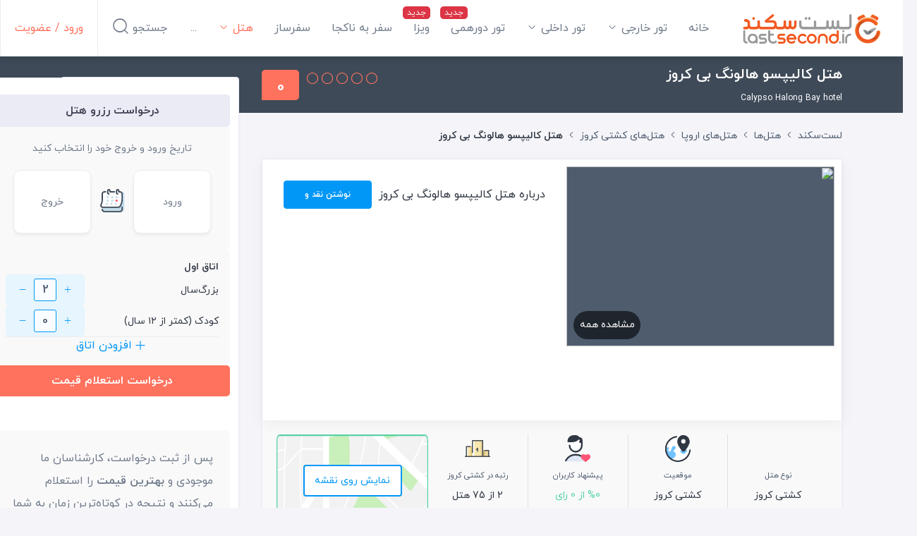

--- FILE ---
content_type: text/html; charset=utf-8
request_url: https://lastsecond.ir/hotels/3564-calypso-halong-bay
body_size: 20056
content:
<!doctype html>
<html data-n-head-ssr lang="fa" dir="rtl" data-n-head="%7B%22lang%22:%7B%22ssr%22:%22fa%22%7D,%22dir%22:%7B%22ssr%22:%22rtl%22%7D%7D">
<head >
  <meta data-n-head="ssr" charset="utf-8"><meta data-n-head="ssr" name="viewport" content="width=device-width, user-scalable=no, initial-scale=1.0, maximum-scale=1.0, minimum-scale=1.0"><meta data-n-head="ssr" name="fontiran.com:license" content="BMMGN"><meta data-n-head="ssr" data-hid="robots" name="robots" content="max-snippet:-1, max-image-preview:large, max-video-preview:-1"><meta data-n-head="ssr" name="google-signin-client_id" content="477706467905-gcc80livdvk8dg6rra49jvu4ujgln9ad.apps.googleusercontent.com"><meta data-n-head="ssr" name="theme-color" content="#ff725e"><meta data-n-head="ssr" name="msapplication-TileColor" content="#ffffff"><meta data-n-head="ssr" name="msapplication-TileImage" content="https://cdn.lastsecond.ir/last6-assets/icons/mstile-144x144.png"><meta data-n-head="ssr" data-hid="charset" charset="utf-8"><meta data-n-head="ssr" data-hid="mobile-web-app-capable" name="mobile-web-app-capable" content="yes"><meta data-n-head="ssr" data-hid="apple-mobile-web-app-title" name="apple-mobile-web-app-title" content="لست‌سکند"><meta data-n-head="ssr" data-hid="og:site_name" name="og:site_name" property="og:site_name" content="لست‌سکند"><meta data-n-head="ssr" data-hid="title" name="title" content="اطلاعات کامل کالیپسو هالونگ بی کروز در شهر کشتی کروز،  | لست‌سکند"><meta data-n-head="ssr" data-hid="description" name="description" content="کالیپسو هالونگ بی کروز: دارای امتیاز 0 از 5 از 0 نظر مشتریان.همراه آدرس، عکس ها و نقد و بررسی کاربران، و ..."><meta data-n-head="ssr" data-hid="keywords" name="keywords" content="هتل کالیپسو هالونگ بی کروز"><meta data-n-head="ssr" data-hid="image" name="image" content="https://last-cdn.com/cdn/resources/site/images/logo__colored--350x350xtp.png"><meta data-n-head="ssr" data-hid="og:title" name="og:title" content="اطلاعات کامل کالیپسو هالونگ بی کروز در شهر کشتی کروز،  | لست‌سکند"><meta data-n-head="ssr" data-hid="og:description" name="og:description" content="کالیپسو هالونگ بی کروز: دارای امتیاز 0 از 5 از 0 نظر مشتریان.همراه آدرس، عکس ها و نقد و بررسی کاربران، و ..."><meta data-n-head="ssr" data-hid="og:image" name="og:image" content="https://last-cdn.com/cdn/resources/site/images/logo__colored--350x350xtp.png"><meta data-n-head="ssr" data-hid="og:url" name="og:url" content="https://lastsecond.ir/hotels/3564-calypso-halong-bay"><meta data-n-head="ssr" data-hid="og:type" name="og:type" content="Article"><title>اطلاعات کامل کالیپسو هالونگ بی کروز در شهر کشتی کروز،  | لست‌سکند</title><link data-n-head="ssr" rel="icon" type="image/png" sizes="32x32" href="https://cdn.lastsecond.ir/last6-assets/icons/favicon-32x32.png"><link data-n-head="ssr" rel="icon" type="image/png" sizes="16x16" href="https://cdn.lastsecond.ir/last6-assets/icons/favicon-16x16.png"><link data-n-head="ssr" rel="icon" type="image/png" sizes="192x192" href="https://cdn.lastsecond.ir/last6-assets/icons/android-chrome-192x192.png"><link data-n-head="ssr" rel="mask-icon" href="https://cdn.lastsecond.ir/last6-assets/icons/safari-pinned-tab.svg" color="#ff725e"><link data-n-head="ssr" data-hid="apple-touch-icon" rel="apple-touch-icon" sizes="180x180" href="https://cdn.lastsecond.ir/last6-assets/icons/apple-touch-icon.png"><link data-n-head="ssr" data-hid="shortcut-icon" rel="shortcut icon" href="https://cdn.lastsecond.ir/last6-assets/icons/icon.png"><link data-n-head="ssr" rel="dns-prefetch" href="https://cdn.lastsecond.ir"><link data-n-head="ssr" rel="dns-prefetch" href="https://rapi.lastsecond.ir"><link data-n-head="ssr" rel="dns-prefetch" href="https://api.lastsecond.ir"><link data-n-head="ssr" rel="dns-prefetch" href="https://www.googletagmanager.com"><link data-n-head="ssr" rel="dns-prefetch" href="https://www.google-analytics.com"><link data-n-head="ssr" rel="dns-prefetch" href="https://last-cdn.com"><link data-n-head="ssr" rel="manifest" href="https://cdn.lastsecond.ir/last6-assets/manifest.f527a6b0.json" data-hid="manifest"><link data-n-head="ssr" rel="canonical" href="https://lastsecond.ir/hotels/3564-calypso-halong-bay"><script data-n-head="ssr" type="application/ld+json">{"@context":"https://schema.org","@type":"LodgingBusiness","name":"هتل کالیپسو هالونگ بی کروز","image":{"@type":"ImageObject"},"location":"کشتی کروز","starRating":{"@type":"Rating","name":"کشتی کروز","ratingValue":0},"publisher":{"@type":"Organization","name":"لست‌سکند","alternateName":"lastsecond","logo":{"@type":"ImageObject","url":"/site/img/logo.jpg"}},"url":"/hotels/3564-calypso-halong-bay","datePublished":"2017-05-25T18:38:30.000Z","dateModified":"2019-11-05T11:59:03.000Z"}</script><link rel="preload" href="https://cdn.lastsecond.ir/last6-assets/fonts/fontello.31486a2.woff2" as="font" type="font/woff2" crossorigin><link rel="preload" href="https://cdn.lastsecond.ir/last6-assets/fonts/iranyekanwebboldfanum.5e30479.woff2" as="font" type="font/woff2" crossorigin><link rel="preload" href="https://cdn.lastsecond.ir/last6-assets/fonts/iranyekanwebregularfanum.34f4744.woff2" as="font" type="font/woff2" crossorigin><link rel="stylesheet" href="https://cdn.lastsecond.ir/last6-assets/css/0b0e2e0.css"><link rel="stylesheet" href="https://cdn.lastsecond.ir/last6-assets/css/2352127.css"><link rel="stylesheet" href="https://cdn.lastsecond.ir/last6-assets/css/e504d07.css"><link rel="stylesheet" href="https://cdn.lastsecond.ir/last6-assets/css/baec522.css">
</head>
<body class="" data-n-head="%7B%22class%22:%7B%22ssr%22:%22%22%7D%7D">
<noscript>
  <iframe src="https://www.googletagmanager.com/ns.html?id=GTM-P725FWH" height="0" width="0" title="Google Tag Manager" style="display:none;visibility:hidden"></iframe>
</noscript>
<div data-server-rendered="true" id="__nuxt"><!----><div id="__layout"><div class="last-wrapper"><div class="app-header"><h3 class="logo"><a href="/" class="router-link-active">لست‌سکند</a></h3> <nav class="menu"><ul class="main-menu"><li class="main-menu-item"><a href="/" class="router-link-active menu-item">خانه</a> <!----></li><li class="main-menu-item main-menu-item--has-submenu"><a href="/tours" class="menu-item">تور خارجی
    <i class="lst-icon icon lst-icon-arrow-down-01"></i></a> <ul style="display:none;"><li><a href="/tours/تور-کیش">تور کیش</a></li> <li><a href="/tours/تور-استانبول">تور استانبول</a></li> <li><a href="/tours/تور-آنتالیا">تور آنتالیا</a></li> <li><a href="/tours/تور-ترکیه">تور ترکیه</a></li> <li><a href="/tours/تور-وان">تور وان</a></li> <li><a href="/tours/تور-دبی">تور دبی</a></li> <li><a href="/tours/تور-گرجستان">تور گرجستان</a></li> <li><a href="/lastsecond-tours">تور گرجستان</a></li></ul> <!----></li><li class="main-menu-item main-menu-item--has-submenu"><a href="/tours/%D8%AA%D9%88%D8%B1-%D8%A7%DB%8C%D8%B1%D8%A7%D9%86%DA%AF%D8%B1%D8%AF%DB%8C" class="menu-item">تور داخلی
    <i class="lst-icon icon lst-icon-arrow-down-01"></i></a> <ul style="display:none;"></ul> <!----></li><li class="main-menu-item"><a href="/gathering" class="menu-item menu-item--new">تور دورهمی</a> <!----></li><li class="main-menu-item"><a href="/visa" class="menu-item menu-item--new">ویزا</a> <!----></li><li class="main-menu-item"><a href="/unknown-tour" class="menu-item">سفر به ناکجا</a> <!----></li><li class="main-menu-item"><a href="/safarsaz" class="menu-item">سفرساز</a> <!----></li><li class="main-menu-item main-menu-item--has-submenu active"><a href="/hotels" class="menu-item">هتل‌
    <i class="lst-icon icon lst-icon-arrow-down-01"></i></a> <ul style="display:none;"><li><a href="/hotels/turkey">هتل‌های ترکیه</a></li> <li><a href="/hotels/kish">هتل‌های کیش</a></li> <li><a href="sdfsdf">هتل‌های استانبول</a></li> <li><a href="sdfsdf">هتل‌های آنتالیا</a></li> <li><a href="sdfsdf">هتل‌های گرجستان</a></li></ul> <!----></li><li class="main-menu-item"><a href="/itineraries" class="menu-item">سفرنامه</a> <!----></li><li class="main-menu-item"><a href="/blog" class="menu-item">بلاگ</a> <!----></li><li class="main-menu-item"><a href="/contact" class="menu-item">تماس با ما</a> <!----></li> <!----></ul></nav> <div class="left-menu"><div class="left-menu__item left-menu__login"><a href="/auth/login">ورود / عضویت</a></div> <div class="left-menu__item left-menu__search"><div>
      جستجو
      <i class="lst-icon icon lst-icon-search-01"></i></div></div> <!----></div> <!----></div> <!----> <div class="app-content"><div hotel="3564" slug="calypso-halong-bay" class="spots-show-page"><div class="page-title"><div class="container"><div class="row"><div class="col-lg-9"><div class="page-title__inner"><h1 class="page-title__inner__caption"><span>
              هتل کالیپسو هالونگ بی کروز
              <!----></span> <small>Calypso Halong Bay hotel</small></h1> <div class="page-title__inner__action"><div class="rating"><div class="rating__bullets-score"><div class="score-no score-no__xl">
  0
</div> <div class="bullets"><i class="lst-icon lst-icon-circle bullets__xl"></i><i class="lst-icon lst-icon-circle bullets__xl"></i><i class="lst-icon lst-icon-circle bullets__xl"></i><i class="lst-icon lst-icon-circle bullets__xl"></i><i class="lst-icon lst-icon-circle bullets__xl"></i></div></div> <!----></div></div></div></div></div></div></div> <div class="container"><div class="row"><div class="col-9"><div class="top-actions"><div class="breadcrumb-list top-actions__breadcrumb breadcrumb-list--in-header"><div class="container"><div class="d-flex"><a href="/" class="router-link-active"><!----> <div class="breadcrumb-list__home-text">لست‌سکند</div></a> <i class="lst-icon lst-icon-arrow-left-01"></i></div><div class="d-flex"><a href="/hotels" class="breadcrumb-list__item router-link-active">هتل‌ها</a> <i class="lst-icon lst-icon-arrow-left-01"></i></div><div class="d-flex"><a href="/hotels/europe" class="breadcrumb-list__item">هتل‌های اروپا</a> <i class="lst-icon lst-icon-arrow-left-01"></i></div><div class="d-flex"><a href="/hotels/criuse" class="breadcrumb-list__item">هتل‌های کشتی کروز</a> <i class="lst-icon lst-icon-arrow-left-01"></i></div><div class="d-flex"><div class="breadcrumb-list__item">هتل کالیپسو هالونگ بی کروز</div> <!----></div></div> <!----></div></div> <!----> <div class="card spots-show-page__item spots-show-page__about-spot"><!----><!----><div class="upper"><div class="upper__image"><div class="upper__image__main single-image"><img src="data:image/svg+xml;charset=UTF-8,%3Csvg%20width%3D%221%22%20height%3D%221%22%20xmlns%3D%22http%3A%2F%2Fwww.w3.org%2F2000%2Fsvg%22%20viewBox%3D%220%200%20%25%7Bw%7D%20%25%7Bh%7D%22%20preserveAspectRatio%3D%22none%22%3E%3Crect%20width%3D%22100%25%22%20height%3D%22100%25%22%20style%3D%22fill%3Atransparent%3B%22%3E%3C%2Frect%3E%3C%2Fsvg%3E" width="1" height="1"> <a href="javascript:void(0)" class="see-all">مشاهده همه</a></div> <!----></div> <div class="upper__description"><div class="upper__description__header"><div class="title"><h2>درباره هتل کالیپسو هالونگ بی کروز</h2></div> <a href="/reviews/create?type=hotel&amp;id=3564" class="opinion btn__color btn btn-ls-blue">نوشتن نقد و بررسی
    </a></div> <div data-simplebar data-simplebar-auto-hide="false" class="typography upper__description__content"></div></div></div> <div class="lower"><div class="lower__property"><div class="lower__property__item"><i class="lst-svg-icon lst-svg-icon-building-03"></i> <div class="title">نوع هتل</div> <div class="value">کشتی کروز</div> <div class="value"><i class="icon icon--grade-cruise"></i></div></div> <div class="lower__property__item"><i class="lst-svg-icon lst-svg-icon-earth-location"></i> <div class="title">موقعیت</div> <a href="/hotels/criuse">کشتی کروز</a></div> <div class="lower__property__item"><i class="lst-svg-icon lst-svg-icon-like-person"></i> <div class="title">پیشنهاد کاربران</div> <div class="value value--green">%0 از 0 رای</div></div> <div class="lower__property__item"><i class="lst-svg-icon lst-svg-icon-rank"></i> <div class="title">رتبه در کشتی کروز</div> <div class="value">2 از 75 هتل</div></div></div> <div class="lower__address"><a href="javascript:void(0)" class="lower__address__btn"><button type="button" class="btn btn-outline-ls-blue">
                  نمایش روی نقشه
                </button></a></div></div><!----><!----></div> <div data-fetch-key="Position:0" class="position container full-width-ads"><!----></div> <!----> <!----> <!----> <!----> <div class="card spots-show-page__item spots-show-page__add-opinion"><!----><!----><div class="opinion-item"><i class="lst-svg-icon lst-svg-icon-opinion"></i> <div class="opinion-item__text"><div class="opinion-item__text__label">افزودن نقد و بررسی</div> <a href="/reviews/create?type=hotel&amp;id=3564" class="opinion-item__text__btn btn btn-ls-blue">نوشتن نقد وبررسی</a></div></div> <div class="opinion-item"><i class="lst-svg-icon lst-svg-icon-camera"></i> <div class="opinion-item__text"><div class="opinion-item__text__label">افزودن تصویر</div> <a href="/albums/hotels/3564/create" class="opinion-item__text__btn btn btn-ls-blue">افزودن تصویر</a></div></div><!----><!----></div> <div data-fetch-key="data-v-a501ccd6:0" class="spots-show-page__item spots-show-page__reviews" data-v-a501ccd6><div class="card review-overview" data-v-a501ccd6><!----><!----><div class="card-header"><div class="header-label"></div> <h2 class="header-title">نقد و بررسی کاربران</h2> <div class="header-dropdowns"><div class="dropdown b-dropdown header-dropdowns__time-span btn-group"><!----><button aria-haspopup="menu" aria-expanded="false" type="button" class="btn dropdown-toggle btn-secondary">بازه زمانی</button><ul role="menu" tabindex="-1" class="dropdown-menu"><li role="presentation"><a role="menuitem" href="#" target="_self" class="dropdown-item">تمامی زمانها</a></li> <li role="presentation"><a role="menuitem" href="#" target="_self" class="dropdown-item">1 ماه اخیر</a></li> <li role="presentation"><a role="menuitem" href="#" target="_self" class="dropdown-item">3 ماه اخیر</a></li> <li role="presentation"><a role="menuitem" href="#" target="_self" class="dropdown-item">6 ماه اخیر</a></li> <li role="presentation"><a role="menuitem" href="#" target="_self" class="dropdown-item">یکسال اخیر</a></li></ul></div> <div class="dropdown b-dropdown header-dropdowns__trip-type btn-group"><!----><button aria-haspopup="menu" aria-expanded="false" type="button" class="btn dropdown-toggle btn-secondary">نوع مراجعه</button><ul role="menu" tabindex="-1" class="dropdown-menu"><li role="presentation"><a role="menuitem" href="#" target="_self" class="dropdown-item">همه دسته بندی ها</a></li> <li role="presentation"><a role="menuitem" href="#" target="_self" class="dropdown-item">تفریحی خانوادگی
        </a></li><li role="presentation"><a role="menuitem" href="#" target="_self" class="dropdown-item">تفریحی مجردی
        </a></li><li role="presentation"><a role="menuitem" href="#" target="_self" class="dropdown-item">تفریحی زوج
        </a></li><li role="presentation"><a role="menuitem" href="#" target="_self" class="dropdown-item">تجاری
        </a></li><li role="presentation"><a role="menuitem" href="#" target="_self" class="dropdown-item">متفرقه
        </a></li></ul></div></div></div> <div class="card-body"><!----><!----><div class="summery-result"><div class="summery-result__diagram">0</div> <div class="summery-result__result"><div class="summery-result__result__title">بدون نظر</div> <div class="summery-result__result__score"><div class="rating"><div class="rating__bullets-score"><div class="score-no score-no__xl">
  0
</div> <div class="bullets"><i class="lst-icon lst-icon-circle bullets__xl"></i><i class="lst-icon lst-icon-circle bullets__xl"></i><i class="lst-icon lst-icon-circle bullets__xl"></i><i class="lst-icon lst-icon-circle bullets__xl"></i><i class="lst-icon lst-icon-circle bullets__xl"></i></div></div> <!----></div></div></div></div> <div class="properties"><div class="properties__item"><div class="properties__item__title">کیفیت و تنوع غذا</div> <div class="rating properties__item__score"><div class="rating__bullets-score"><div class="score-no score-no__md">
  0
</div> <div class="bullets"><i class="lst-icon lst-icon-circle bullets__md"></i><i class="lst-icon lst-icon-circle bullets__md"></i><i class="lst-icon lst-icon-circle bullets__md"></i><i class="lst-icon lst-icon-circle bullets__md"></i><i class="lst-icon lst-icon-circle bullets__md"></i></div></div> <!----></div></div><div class="properties__item"><div class="properties__item__title">تمیزی و زیبایی هتل و اتاق ها</div> <div class="rating properties__item__score"><div class="rating__bullets-score"><div class="score-no score-no__md">
  0
</div> <div class="bullets"><i class="lst-icon lst-icon-circle bullets__md"></i><i class="lst-icon lst-icon-circle bullets__md"></i><i class="lst-icon lst-icon-circle bullets__md"></i><i class="lst-icon lst-icon-circle bullets__md"></i><i class="lst-icon lst-icon-circle bullets__md"></i></div></div> <!----></div></div><div class="properties__item"><div class="properties__item__title">عملکرد کارکنان</div> <div class="rating properties__item__score"><div class="rating__bullets-score"><div class="score-no score-no__md">
  0
</div> <div class="bullets"><i class="lst-icon lst-icon-circle bullets__md"></i><i class="lst-icon lst-icon-circle bullets__md"></i><i class="lst-icon lst-icon-circle bullets__md"></i><i class="lst-icon lst-icon-circle bullets__md"></i><i class="lst-icon lst-icon-circle bullets__md"></i></div></div> <!----></div></div><div class="properties__item"><div class="properties__item__title">تفریحات و امکانات هتل</div> <div class="rating properties__item__score"><div class="rating__bullets-score"><div class="score-no score-no__md">
  0
</div> <div class="bullets"><i class="lst-icon lst-icon-circle bullets__md"></i><i class="lst-icon lst-icon-circle bullets__md"></i><i class="lst-icon lst-icon-circle bullets__md"></i><i class="lst-icon lst-icon-circle bullets__md"></i><i class="lst-icon lst-icon-circle bullets__md"></i></div></div> <!----></div></div><div class="properties__item"><div class="properties__item__title">منطقه و دسترسی</div> <div class="rating properties__item__score"><div class="rating__bullets-score"><div class="score-no score-no__md">
  0
</div> <div class="bullets"><i class="lst-icon lst-icon-circle bullets__md"></i><i class="lst-icon lst-icon-circle bullets__md"></i><i class="lst-icon lst-icon-circle bullets__md"></i><i class="lst-icon lst-icon-circle bullets__md"></i><i class="lst-icon lst-icon-circle bullets__md"></i></div></div> <!----></div></div><div class="properties__item"><div class="properties__item__title">ارزش قیمت به نسبت خدمات</div> <div class="rating properties__item__score"><div class="rating__bullets-score"><div class="score-no score-no__md">
  0
</div> <div class="bullets"><i class="lst-icon lst-icon-circle bullets__md"></i><i class="lst-icon lst-icon-circle bullets__md"></i><i class="lst-icon lst-icon-circle bullets__md"></i><i class="lst-icon lst-icon-circle bullets__md"></i><i class="lst-icon lst-icon-circle bullets__md"></i></div></div> <!----></div></div></div></div><!----><!----></div> <div data-v-a501ccd6></div> <!----> <div class="review-list mb-4" data-v-a501ccd6><div class="card review-list__empty"><!----><!----><p>اولین نفری که نظر می‌دهد شما باشید</p><!----><!----></div></div> <!----></div> <div class="card claim spots-show-page__item"><!----><!----><div class="card-header">آیا شما صاحب این کسب و کار هستید؟</div> <div class="card-body"><!----><!----><div class="text">برای پاسخ به نظرات، بروزرسانی اطلاعات و موارد دیگر مالکیت خود را به ثبت برسانید و پنل اختصاصی خود را از ما دریافت کنید.</div> <div class="buttons"><a href="/requests?type=hotel&amp;spotId=3564" class="btn btn-ls-blue">ثبت ادعای مالکیت</a> <!----></div></div><!----><!----></div></div> <div class="col-3 sidebar-pull-up"><div class="card box-info mb-3"><!----><!----><div class="reservation-form"><div class="rf-header">درخواست رزرو هتل</div> <div class="rf-content"><div class="rf-dates"><div class="rf-dates-container"><div class="rf-dates-bg"><p class="rf-dates__hint">تاریخ ورود و خروج خود را انتخاب کنید</p> <div class="date-filter-wrapper rf-datefilter"><div class="rf-datecards"><div class="date-card"><div class="date-card__content"><div class="date-card__empty"><span class="date-card__placeholder">ورود</span></div></div></div> <div class="rf-date-icon"><img src="https://cdn.lastsecond.ir/last6-assets/img/baby_calendar.a752df2.svg" width="40" alt="baby_calendar"></div> <div class="date-card"><div class="date-card__content"><div class="date-card__empty"><span class="date-card__placeholder">خروج</span></div></div></div></div> <!----></div></div> <div class="invalid-feedback">
          انتخاب تاریخ اجباری می باشد
        </div></div></div> <div class="rf-rooms"><div class="rf-rooms-inner"><div class="rf-room"><div class="rf-room__head"><span class="rf-room__title">اتاق اول</span> <!----></div> <div class="rf-counter"><div class="rf-counter__title"><span class="rf-counter__label">بزرگ‌سال</span></div> <div class="rf-counter__controls"><div><button type="button" class="btn rf-btn rf-btn--plus btn-link"><i class="lst-icon lst-icon-plus-sign"></i></button> <span class="rf-counter__val">2</span> <button type="button" class="btn rf-btn rf-btn--minus btn-link"><i class="lst-icon lst-icon-minus-sign"></i></button></div></div></div> <div class="rf-counter"><div class="rf-counter__title"><span class="rf-counter__label">کودک (کمتر از ۱۲ سال)</span></div> <div class="rf-counter__controls"><div><button type="button" class="btn rf-btn rf-btn--plus btn-link"><i class="lst-icon lst-icon-plus-sign"></i></button> <span class="rf-counter__val">0</span> <button type="button" class="btn rf-btn rf-btn--minus btn-link"><i class="lst-icon lst-icon-minus-sign"></i></button></div></div></div> <div class="rf-room__divider"></div></div></div> <button type="button" class="btn rf-addroom btn-link"><i class="lst-icon lst-icon-plus-sign"></i> <span>افزودن اتاق</span></button></div> <button type="button" class="btn rf-cta btn-secondary"><span>درخواست استعلام قیمت</span></button></div> <!----> <!----></div> <div class="reservation-form"><div class="rf-info"><p class="rf-info__text">
                پس از ثبت درخواست، کارشناسان ما موجودی و <strong>بهترین قیمت</strong> را استعلام می‌کنند و نتیجه در کوتاه‌ترین زمان به شما اطلاع داده می‌شود.
              </p></div> <div class="rf-contact"><div class="rf-contact__header"><img src="https://cdn.lastsecond.ir/last6-assets/img/headset.6408232.svg"> <span class="rf-contact__title">مشاوره رایگان با همکاران ما:</span></div> <a href="https://wa.me/989008115151" class="rf-contact__whatsapp"><div class="rf-contact__badge"><i class="lst-icon lst-icon-whatsapp"></i> <span>واتساپ:</span></div> <span class="rf-contact__number">989008115151</span></a> <a href="tel:02172956000" class="rf-contact__phone"><div class="rf-contact__phone-label"><i class="lst-icon lst-icon-headset"></i> <span>تلفن :</span></div> <span class="rf-contact__phone-number">021-72956000</span></a></div></div><!----><!----></div> <div class="card spots-show-page__info"><!----><!----><div class="card-body"><!----><!----><h2 class="spots-show-page__info__title">
            اطلاعات هتل کالیپسو هالونگ بی کروز
          </h2> <!----> <!----> <!----> <!----> <!----> <!----> <div class="spots-show-page__info__item spots-show-page__info__item--phone"><div class="title">شماره تماس</div> <a href="tel:" class="content"><button type="button" class="btn ltr btn-outline-ls-blue">
      
    </button></a></div> <!----></div><!----><!----></div> <div class="card spots-show-page__warning"><!----><!----><div class="spots-show-page__warning__icon"><i class="lst-svg-icon lst-svg-icon-warning"></i></div> <div class="spots-show-page__warning__title">توجه</div> <p class="spots-show-page__warning__text">اگر فکر می‌کنید اطلاعات این صفحه با واقعیت مغایرت دارد با زدن دکمه زیر و پر کردن فرم مربوطه، به ما در تصحیح آن کمک کنید</p> <button type="button" class="spots-show-page__warning__btn">درخواست اصلاح</button> <!----><!----><!----></div></div></div></div> <!----> <!----> <!----></div> <div class="breadcrumb-list"><div class="container"><div class="d-flex"><a href="/" class="router-link-active"><i class="lst-icon breadcrumb-list__home-icon lst-icon-house-05"></i> <!----></a> <i class="lst-icon lst-icon-arrow-left-01"></i></div><div class="d-flex"><a href="/hotels" class="breadcrumb-list__item router-link-active">هتل‌ها</a> <i class="lst-icon lst-icon-arrow-left-01"></i></div><div class="d-flex"><a href="/hotels/europe" class="breadcrumb-list__item">هتل‌های اروپا</a> <i class="lst-icon lst-icon-arrow-left-01"></i></div><div class="d-flex"><a href="/hotels/criuse" class="breadcrumb-list__item">هتل‌های کشتی کروز</a> <i class="lst-icon lst-icon-arrow-left-01"></i></div><div class="d-flex"><div class="breadcrumb-list__item">هتل کالیپسو هالونگ بی کروز</div> <!----></div></div> <script type="application/ld+json">{"@context":"https://schema.org/","@type":"BreadcrumbList","itemListElement":[{"@type":"ListItem","position":1,"name":"خانه","item":"https://lastsecond.ir/"},{"@type":"ListItem","position":2,"name":"هتل‌ها","item":"https://lastsecond.ir/hotels"},{"@type":"ListItem","position":3,"name":"هتل‌های اروپا","item":"https://lastsecond.ir/hotels/europe"},{"@type":"ListItem","position":4,"name":"هتل‌های کشتی کروز","item":"https://lastsecond.ir/hotels/criuse"},{"@type":"ListItem","position":5,"name":"هتل کالیپسو هالونگ بی کروز","item":"https://lastsecond.ir/hotels/3564-calypso-halong-bay"}]}</script></div></div> <div class="app-footer"><a href="#" class="back-to-top footer__section"><span class="d-none">بازگشت به بالا</span> <i class="lst-svg-icon lst-svg-icon-top-arrow"></i></a> <div class="footer-section footer-section--upper"><div class="container"><div class="row"><div class="col-md-9"><div class="row"><div class="col-md-4"><span class="section-header">لینک‌های کاربردی</span> <ul class="footer-list"><li><a href="/pages/aboutus" target="_blank" rel="">درباره ما
                  </a></li><li><a href="/pages/advertisement" target="_blank" rel="">تبلیغات
                  </a></li><li><a href="/requests/agency/general-info" target="_blank" rel="">ثبت نام آژانس
                  </a></li></ul></div><div class="col-md-4"><span class="section-header">تورهای پرطرفدار</span> <ul class="footer-list"><li><a href="/tours/%D8%AA%D9%88%D8%B1-%D8%A7%D8%B3%D8%AA%D8%A7%D9%86%D8%A8%D9%88%D9%84" target="_top" rel="follow">تور استانبول
                  </a></li><li><a href="/tours/%D8%AA%D9%88%D8%B1-%D8%A2%D9%86%D8%AA%D8%A7%D9%84%DB%8C%D8%A7" target="_top" rel="follow">تور آنتالیا
                  </a></li><li><a href="/tours/%D8%AA%D9%88%D8%B1-%D8%AF%D8%A8%DB%8C" target="_top" rel="follow">تور دبی
                  </a></li><li><a href="/tours/%D8%AA%D9%88%D8%B1-%D8%AA%D8%B1%DA%A9%DB%8C%D9%87" target="_top" rel="follow">تور ترکیه
                  </a></li><li><a href="/tours/%D8%AA%D9%88%D8%B1-%DA%A9%DB%8C%D8%B4" target="_blank" rel="follow">تور کیش
                  </a></li></ul></div><div class="col-md-4"><span class="section-header">سایر بخش‌ها</span> <ul class="footer-list"><li><a href="/restaurants" target="_blank" rel="follow">رستوران
                  </a></li><li><a href="/attractions" target="_blank" rel="follow">جاذبه
                  </a></li><li><a href="/videos" target="_blank" rel="follow">ویدیو‌
                  </a></li></ul></div></div></div> <div class="col-md-3 text-center"><a href="/" class="logo mx-auto mb-4">لست‌سکند</a> <a href="tel:02172956000" class="contact-phone ltr mx-auto mb-4">021-72956000</a> <ul class="nav socials"><li title="لینکدین" class="nav-item"><a href="https://www.linkedin.com/company/lastsecond/" rel="external nofollow" target="_self" class="nav-link"><span class="d-none">لینکدین</span> <i class="lst-icon lst-icon-linkedin"></i></a></li><li title="اینستاگرام" class="nav-item"><a href="https://instagram.com/lastsecondtours" rel="external nofollow" target="_self" class="nav-link"><span class="d-none">اینستاگرام</span> <i class="lst-icon lst-icon-instagram"></i></a></li><li title="تلگرام" class="nav-item"><a href="https://t.me/lastsecondtours" rel="external nofollow" target="_self" class="nav-link"><span class="d-none">تلگرام</span> <i class="lst-icon lst-icon-telegram"></i></a></li><li title="آپارات" class="nav-item"><a href="https://aparat.com/lastsecond" rel="external nofollow" target="_self" class="nav-link"><span class="d-none">آپارات</span> <i class="lst-icon lst-icon-aparat"></i></a></li></ul></div></div></div></div> <div class="footer-section footer-section--lower"><div class="container"><div class="row"><div class="col-md-6"><div class="licenses"><div onclick="window.open('https://trustseal.enamad.ir/?id=116999&amp;Code=HJKNxGD4zx988gIxeKIP', 'Popup','toolbar=no, location=no, statusbar=no, menubar=no, scrollbars=1, resizable=0, width=580, height=600, top=30')" id="HJKNxGD4zx988gIxeKIP" class="image-wrapper license"><noscript><img src="https://last-cdn.com/site/img/enamad-last.webp" alt=""></noscript></div> <div id="jxlzfukzapfufukzfukzwlao" onclick="window.open('https://logo.samandehi.ir/Verify.aspx?id=165664&amp;p=rfthgvkadshwgvkagvkaaods', 'Popup','toolbar=no, scrollbars=no, location=no, statusbar=no, menubar=no, resizable=0, width=450, height=630, top=30')" class="image-wrapper license"><noscript><img src="https://last-cdn.com/site/img/samandehi.webp" alt="logo-samandehi"></noscript></div> <div onclick="window.open('https://ecunion.ir/verify/lastsecond.ir?token=18595605e6cabe1aaf7f', 'Popup','toolbar=no, location=no, statusbar=no, menubar=no, scrollbars=1, resizable=0, width=580, height=600, top=30')" class="image-wrapper license"><noscript><img src="https://last-cdn.com/site/ecunion-logo-min.webp" alt="اتحادیه کشوری کسب و کار های مجازی"></noscript></div> <div class="image-wrapper license"><noscript><img src="https://last-cdn.com/site/gardeshgari-min.webp" alt="مجوز بند ب"></noscript></div> <!----></div></div> <div class="col-md-6"><div class="about"><div class="section-header">درباره لست‌سکند</div> <p class="section-text">لست‌سکند در سال 89 با هدف ارائه خدمات متفاوت و با کیفیت به شما عزیزان در صنعت گردشگری تاسیس شده است. <br>سیاست اصلی سایت، ارائه اطلاعات کامل و صحیح و بدون جهت گیری و جانب داری و بدون واسطه میباشد. همچنین اشتراک گذاری تجارب مسافران در بخشهای مختلف از ویژگیهای بارز و خاص سایت محسوب میشود و با استقبال بسیار زیاد کاربران نیز مواجه شده است.</p></div></div></div></div></div> <div class="footer-section footer-section--bottom"><div class="container"><div class="row"><div class="col-md-6 copyright"><i class="lst-icon icon lst-icon-copyright"></i> <p>تمامی حقوق این وبگاه از آنِ لست‌سکند است. | <span class="ltr">1389 - 1404</span></p></div> <div class="col-md-6 lastsecond-family"><p>خانواده لست‌سکند</p> <span><span class="d-none">لست‌گرام</span> <div class="image-wrapper"><noscript><img src="https://last-cdn.com/site/lastgram.png" alt="لست‌گرام"></noscript></div></span> <a href="https://mosaferan.net" target="_blank"><span class="d-none">مسافران</span> <div class="image-wrapper"><noscript><img src="https://last-cdn.com/site/mosaferan.png" alt="مسافران"></noscript></div></a> <span><span class="d-none">خودرو</span> <div class="image-wrapper"><noscript><img src="https://last-cdn.com/site/car.png" alt="خودرو"></noscript></div></span></div></div></div></div></div> <div></div> <!----> <!----></div></div></div><script>window.__NUXT__=(function(a,b,c,d,e,f,g,h,i,j,k,l,m,n,o,p,q,r,s,t,u,v,w,x,y,z,A,B,C,D,E,F,G,H,I,J,K,L,M,N,O,P,Q,R,S,T,U,V,W,X,Y,Z,_,$,aa,ab,ac,ad,ae,af,ag,ah,ai,aj,ak,al,am,an,ao,ap,aq,ar,as,at,au,av,aw,ax,ay,az,aA,aB,aC,aD,aE,aF,aG,aH,aI,aJ,aK,aL,aM,aN,aO,aP,aQ,aR,aS,aT,aU,aV,aW,aX,aY,aZ,a_,a$,ba,bb,bc,bd,be,bf,bg,bh,bi,bj,bk,bl,bm,bn,bo,bp,bq,br,bs,bt,bu,bv){return {layout:"desktop-default",data:[{}],fetch:{"Position:0":{widgets:[]},"UserGallery:0":{categories:[]},"data-v-a501ccd6:0":{}},error:a,state:{"body-overlay":{showBodyOverlay:b},breadcrumbs:{breadcrumbs:[{title:al,url:p},{title:"هتل‌ها",url:y},{title:am,url:"\u002Fhotels\u002Feurope"},{title:"هتل‌های کشتی کروز",url:an},{title:q,url:r}]},chat:{messages:[],shouldLoadMore:b,hasUnread:b},dashboard:{travelogues:[],videos:[],serviceRequests:[],tripRequests:[],unreadMessagesCount:d,menu:[{route:"dashboard",title:"داشبورد"},{route:"dashboard.tour-requests",title:"خرید تور"},{route:"dashboard.trip-requests",title:"خرید تور ایرانگردی"},{route:"dashboard.service-requests",title:ao},{route:"dashboard.travel-requests",title:"سفرساز تور"},{route:"dashboard.user_passengers",title:"مسافران"},{route:"dashboard.tour_reminders",title:"به من خبر بده"},{route:"dashboard.comments",title:"نظرات"},{route:"dashboard.violations",title:"تخلف‌های گزارش شده"},{route:"dashboard.reviews",title:"نقد و بررسی‌ها"},{route:"dashboard.travelogues",title:"سفرنامه‌ها"},{route:"dashboard.videos",title:"ویدئوها"},{route:"dashboard.competitions",title:"مسابقات"},{route:"dashboard.amends",title:"درخواست‌های اصلاح"},{route:"dashboard.messages",title:"پیام‌ها"}]},error:{message:a},footer:{data:{download_sibapp:"https:\u002F\u002Flastsecond.ir\u002Fblog\u002F9953-release-the-latest-version-of-lastsecond-ios-app",download_googleplay:"https:\u002F\u002Fplay.google.com\u002Fstore\u002Fapps\u002Fdetails?id=org.lastsecond.LastSecond",download_cafebazar:"https:\u002F\u002Fcafebazaar.ir\u002Fapp\u002Forg.lastsecond.LastSecond",download_myket:"https:\u002F\u002Fmyket.ir\u002Fapp\u002Forg.lastsecond.LastSecond",about:"لست‌سکند در سال 89 با هدف ارائه خدمات متفاوت و با کیفیت به شما عزیزان در صنعت گردشگری تاسیس شده است. \u003Cbr\u003Eسیاست اصلی سایت، ارائه اطلاعات کامل و صحیح و بدون جهت گیری و جانب داری و بدون واسطه میباشد. همچنین اشتراک گذاری تجارب مسافران در بخشهای مختلف از ویژگیهای بارز و خاص سایت محسوب میشود و با استقبال بسیار زیاد کاربران نیز مواجه شده است.",copyright:"تمامی حقوق این وبگاه از آنِ لست‌سکند است.",navigation:[{header:"لینک‌های کاربردی",items:[{title:"درباره ما",url:"\u002Fpages\u002Faboutus",image:e,icon:"fa fa-building",target:h,rel:e},{title:"تبلیغات",url:"\u002Fpages\u002Fadvertisement",image:e,icon:"fa fa-plus",target:h,rel:e},{title:"ثبت نام آژانس",url:"\u002Frequests\u002Fagency\u002Fgeneral-info",image:e,icon:"fa fa-flag",target:h,rel:e}]},{header:"تورهای پرطرفدار",items:[{title:z,url:"\u002Ftours\u002F%D8%AA%D9%88%D8%B1-%D8%A7%D8%B3%D8%AA%D8%A7%D9%86%D8%A8%D9%88%D9%84",image:e,icon:l,target:s,rel:m},{title:A,url:"\u002Ftours\u002F%D8%AA%D9%88%D8%B1-%D8%A2%D9%86%D8%AA%D8%A7%D9%84%DB%8C%D8%A7",image:e,icon:l,target:s,rel:m},{title:B,url:"\u002Ftours\u002F%D8%AA%D9%88%D8%B1-%D8%AF%D8%A8%DB%8C",image:e,icon:l,target:s,rel:m},{title:ap,url:"\u002Ftours\u002F%D8%AA%D9%88%D8%B1-%D8%AA%D8%B1%DA%A9%DB%8C%D9%87",image:e,icon:l,target:s,rel:m},{title:C,url:"\u002Ftours\u002F%D8%AA%D9%88%D8%B1-%DA%A9%DB%8C%D8%B4",image:e,icon:l,target:h,rel:m}]},{header:"سایر بخش‌ها",items:[{title:"رستوران",url:"\u002Frestaurants",image:e,icon:l,target:h,rel:m},{title:"جاذبه",url:"\u002Fattractions",image:e,icon:l,target:h,rel:m},{title:"ویدیو‌",url:aq,image:e,icon:l,target:h,rel:m}]}],menu:[{title:"تور",url:ar,icon:e,target:h,rel:e},{title:"هتل",url:y,icon:e,target:h,rel:e},{title:as,url:at,icon:e,target:h,rel:e},{title:au,url:av,icon:e,target:h,rel:e},{title:"ویدیو",url:aq,icon:e,target:h,rel:e},{title:"آژانس‌ها",url:"\u002Fagencies",icon:e,target:h,rel:e},{title:aw,url:ax,icon:e,target:h,rel:e}],socials:[{name:"linkedin",title:"لینکدین",link:"https:\u002F\u002Fwww.linkedin.com\u002Fcompany\u002Flastsecond\u002F"},{name:"instagram",title:"اینستاگرام",link:"https:\u002F\u002Finstagram.com\u002Flastsecondtours"},{name:"telegram",title:"تلگرام",link:"https:\u002F\u002Ft.me\u002Flastsecondtours"},{name:"aparat",title:"آپارات",link:"https:\u002F\u002Faparat.com\u002Flastsecond"}]}},menu:{menu:[{id:67011,title:al,target:e,type:n,linkClass:j,link:p,rel:e,hasSubMenu:b,isNuxtLink:c},{id:67012,title:"تور خارجی",target:e,type:"toursMegaMenu",linkClass:j,link:ar,hasSubMenu:c,isNuxtLink:c,subMenu:{events:[{event:{id:ay,titleFa:"نوروز ۱۴۰۵",link:az},items:[{showFlag:c,location:D,title:"تور ترکیه نوروز ۱۴۰۵",link:"\u002Ftours\u002Fتور-ترکیه-نوروز",children:[{showFlag:b,location:a,title:"تور کوش آداسی نوروز ۱۴۰۵",link:"\u002Ftours\u002Fتور-کوش_آداسی-نوروز",isRoot:b},{showFlag:b,location:a,title:"تور استانبول نوروز ۱۴۰۵",link:"\u002Ftours\u002Fتور-استانبول-نوروز",isRoot:b},{showFlag:b,location:a,title:"تور آنتالیا نوروز ۱۴۰۵",link:"\u002Ftours\u002Fتور-آنتالیا-نوروز",isRoot:b}],isRoot:b},{showFlag:c,location:E,title:"تور امارات نوروز ۱۴۰۵",link:"\u002Ftours\u002Fتور-امارات-نوروز",children:[{showFlag:b,location:a,title:"تور دبی نوروز ۱۴۰۵",link:"\u002Ftours\u002Fتور-دبی-نوروز",isRoot:b}],isRoot:b},{showFlag:c,location:F,title:"تور تایلند نوروز ۱۴۰۵",link:"\u002Ftours\u002Fتور-تایلند-نوروز",children:[{showFlag:b,location:a,title:"تور پاتایا نوروز ۱۴۰۵",link:"\u002Ftours\u002Fتور-پاتایا-نوروز",isRoot:b},{showFlag:b,location:a,title:"تور بانکوک نوروز ۱۴۰۵",link:"\u002Ftours\u002Fتور-بانکوک-نوروز",isRoot:b},{showFlag:b,location:a,title:"تور پوکت نوروز ۱۴۰۵",link:"\u002Ftours\u002Fتور-پوکت-نوروز",isRoot:b}],isRoot:b},{showFlag:c,location:t,title:"تور مالزی نوروز ۱۴۰۵",link:"\u002Ftours\u002Fتور-مالزی-نوروز",children:[{showFlag:b,location:a,title:"تور کوالالامپور نوروز ۱۴۰۵",link:"\u002Ftours\u002Fتور-کوالالامپور-نوروز",isRoot:b}],isRoot:b},{showFlag:c,location:G,title:"تور اندونزی نوروز ۱۴۰۵",link:"\u002Ftours\u002Fتور-اندونزی-نوروز",children:[{showFlag:b,location:a,title:"تور بالی نوروز ۱۴۰۵",link:"\u002Ftours\u002Fتور-بالی-نوروز",isRoot:b}],isRoot:b},{showFlag:c,location:H,title:"تور سنگاپور نوروز ۱۴۰۵",link:"\u002Ftours\u002Fتور-سنگاپور-نوروز",children:[],isRoot:b},{showFlag:c,location:u,title:"تور چین نوروز ۱۴۰۵",link:"\u002Ftours\u002Fتور-چین-نوروز",children:[{showFlag:b,location:a,title:"تور شانگهای نوروز ۱۴۰۵",link:"\u002Ftours\u002Fتور-شانگهای-نوروز",isRoot:b},{showFlag:b,location:a,title:"تور پکن نوروز ۱۴۰۵",link:"\u002Ftours\u002Fتور-پکن-نوروز",isRoot:b}],isRoot:b},{showFlag:c,location:I,title:"تور مالدیو نوروز ۱۴۰۵",link:"\u002Ftours\u002Fتور-مالدیو-نوروز",children:[],isRoot:b},{showFlag:c,location:J,title:"تور ژاپن نوروز ۱۴۰۵",link:"\u002Ftours\u002Fتور-ژاپن-نوروز",children:[],isRoot:b},{showFlag:c,location:K,title:"تور ویتنام نوروز ۱۴۰۵",link:"\u002Ftours\u002Fتور-ویتنام-نوروز",children:[{showFlag:b,location:a,title:"تور هانوی نوروز ۱۴۰۵",link:"\u002Ftours\u002Fتور-هانوی-نوروز",isRoot:b}],isRoot:b},{showFlag:c,location:L,title:"تور فیلیپین نوروز ۱۴۰۵",link:"\u002Ftours\u002Fتور-فیلیپین-نوروز",children:[],isRoot:b},{showFlag:c,location:M,title:"تور روسیه نوروز ۱۴۰۵",link:"\u002Ftours\u002Fتور-روسیه-نوروز",children:[{showFlag:b,location:a,title:"تور سن پترزبورگ نوروز ۱۴۰۵",link:"\u002Ftours\u002Fتور-سن-پترزبورگ-نوروز",isRoot:b},{showFlag:b,location:a,title:"تور مسکو نوروز ۱۴۰۵",link:"\u002Ftours\u002Fتور-مسکو-نوروز",isRoot:b}],isRoot:b},{showFlag:c,location:N,title:"تور فرانسه نوروز ۱۴۰۵",link:"\u002Ftours\u002Fتور-فرانسه-نوروز",children:[{showFlag:b,location:a,title:"تور پاریس نوروز ۱۴۰۵",link:"\u002Ftours\u002Fتور-پاریس-نوروز",isRoot:b}],isRoot:b},{showFlag:c,location:O,title:"تور اسپانیا نوروز ۱۴۰۵",link:"\u002Ftours\u002Fتور-اسپانیا-نوروز",children:[{showFlag:b,location:a,title:"تور بارسلون نوروز ۱۴۰۵",link:"\u002Ftours\u002Fتور-بارسلون-نوروز",isRoot:b}],isRoot:b},{showFlag:c,location:P,title:"تور ایتالیا نوروز ۱۴۰۵",link:"\u002Ftours\u002Fتور-ایتالیا-نوروز",children:[{showFlag:b,location:a,title:"تور رم نوروز ۱۴۰۵",link:"\u002Ftours\u002Fتور-رم-نوروز",isRoot:b}],isRoot:b},{showFlag:c,location:Q,title:"تور جمهوری چک نوروز ۱۴۰۵",link:"\u002Ftours\u002Fتور-جمهوری-چک-نوروز",children:[],isRoot:b},{showFlag:c,location:R,title:"تور قبرس نوروز ۱۴۰۵",link:"\u002Ftours\u002Fتور-قبرس-نوروز",children:[],isRoot:b},{showFlag:c,location:S,title:"تور قبرس شمالی نوروز ۱۴۰۵",link:"\u002Ftours\u002Fتور-قبرس-شمالی-نوروز",children:[],isRoot:b},{showFlag:c,location:T,title:"تور هند نوروز ۱۴۰۵",link:"\u002Ftours\u002Fتور-هند-نوروز",children:[{showFlag:b,location:a,title:"تور جیپور نوروز ۱۴۰۵",link:"\u002Ftours\u002Fتور-جیپور-نوروز",isRoot:b},{showFlag:b,location:a,title:"تور دهلی نوروز ۱۴۰۵",link:"\u002Ftours\u002Fتور-دهلی-نوروز",isRoot:b},{showFlag:b,location:a,title:"تور دهلی + آگرا + جیپور نوروز ۱۴۰۵",link:"\u002Ftours\u002Fتور-دهلی-آگرا-جیپور-نوروز",isRoot:b}],isRoot:b},{showFlag:c,location:U,title:"تور ارمنستان نوروز ۱۴۰۵",link:"\u002Ftours\u002Fتور-ارمنستان-نوروز",children:[],isRoot:b},{showFlag:c,location:V,title:"تور آفریقای جنوبی نوروز ۱۴۰۵",link:"\u002Ftours\u002Fتور-آفریقای-جنوبی-نوروز",children:[],isRoot:b},{showFlag:c,location:W,title:"تور کنیا نوروز ۱۴۰۵",link:"\u002Ftours\u002Fتور-کنیا-نوروز",children:[],isRoot:b},{showFlag:c,location:X,title:"تور تونس نوروز ۱۴۰۵",link:"\u002Ftours\u002Fتور-تونس-نوروز",children:[],isRoot:b},{showFlag:c,location:Y,title:"تور برزیل نوروز ۱۴۰۵",link:"\u002Ftours\u002Fتور-برزیل-نوروز",children:[],isRoot:b},{showFlag:c,location:Z,title:"تور کوبا نوروز ۱۴۰۵",link:"\u002Ftours\u002Fتور-کوبا-نوروز",children:[],isRoot:b},{showFlag:c,location:_,title:"تور قطر نوروز ۱۴۰۵",link:"\u002Ftours\u002Fتور-قطر-نوروز",children:[],isRoot:b},{showFlag:c,location:$,title:"تور تاجیکستان نوروز ۱۴۰۵",link:"\u002Ftours\u002Fتور-تاجیکستان-نوروز",children:[],isRoot:b},{showFlag:b,location:a,title:"تور نوروز ۱۴۰۵",link:az,isRoot:c},{showFlag:c,location:aa,title:"تور کشتی کروز نوروز ۱۴۰۵",link:"\u002Ftours\u002Fتور-کشتی-کروز-نوروز",isRoot:b}]}],foreignTourPopularLocations:[{id:ab,title:A,link:aA,image:"https:\u002F\u002Flast-cdn.com\u002F2024\u002F02\u002F07\u002FgdeTHpO79qpkuroG9TT5xapmEss2wbBjn4bva1eJ.jpg",minPrice:"49,690,000",count:1190},{id:ac,title:z,link:aB,image:"https:\u002F\u002Flast-cdn.com\u002F2024\u002F02\u002F07\u002FSJmahMqPOyraaXcimnHkMWSs1sha3qtsjuAC0Dc1.jpg",minPrice:"19,250,000",count:15232},{id:aC,title:aD,link:aE,image:"https:\u002F\u002Flast-cdn.com\u002F2024\u002F02\u002F07\u002F7xdSlJ9xTX7vVrbQQrxMd0uOj91ZbqgV51RM3sh9.jpg",minPrice:"6,900,000",count:787},{id:ad,title:B,link:aF,image:"https:\u002F\u002Flast-cdn.com\u002F2024\u002F02\u002F07\u002FIw7CSx2xh9NxProOLJukrD7qyH73wastwoi3O7If.jpg",minPrice:"41,470,000",count:928}],discountToursCount:d,foreignTours:[{location:D,title:ap,link:"\u002Ftours\u002Fتور-ترکیه",children:[{location:ac,title:z,link:aB},{location:ab,title:A,link:aA},{location:aC,title:aD,link:aE},{location:457,title:"تور کوش آداسی",link:"\u002Ftours\u002Fتور-کوش_آداسی"},{location:1108,title:"تور ماردین",link:"\u002Ftours\u002Fتور-ماردین"}]},{location:aG,title:"تور آذربایجان",link:"\u002Ftours\u002Fتور-آذربایجان",children:[{location:621,title:"تور باکو",link:"\u002Ftours\u002Fتور-باکو"}]},{location:667,title:"تور آفریقا",link:"\u002Ftours\u002Fتور-آفریقا",children:[]},{location:V,title:"تور آفریقای جنوبی",link:"\u002Ftours\u002Fتور-آفریقای-جنوبی",children:[{location:664,title:"تور سان سیتی",link:"\u002Ftours\u002Fتور-سان-سیتی"},{location:662,title:"تور ژوهانسبورگ",link:"\u002Ftours\u002Fتور-ژوهانسبورگ"},{location:663,title:"تور کیپ تاون",link:"\u002Ftours\u002Fتور-کیپ-تاون"}]},{location:aH,title:"تور آلمان",link:"\u002Ftours\u002Fتور-آلمان",children:[{location:583,title:"تور برلین",link:"\u002Ftours\u002Fتور-برلین"}]},{location:U,title:"تور ارمنستان",link:"\u002Ftours\u002Fتور-ارمنستان",children:[{location:642,title:"تور ایروان",link:"\u002Ftours\u002Fتور-ایروان"}]},{location:548,title:"تور اروپا",link:"\u002Ftours\u002Fتور-اروپا",children:[]},{location:O,title:"تور اسپانیا",link:"\u002Ftours\u002Fتور-اسپانیا",children:[{location:560,title:"تور بارسلون",link:"\u002Ftours\u002Fتور-بارسلون"},{location:904,title:"تور مالاگا",link:"\u002Ftours\u002Fتور-مالاگا"},{location:562,title:"تور والنسیا",link:"\u002Ftours\u002Fتور-والنسیا"},{location:561,title:"تور مادرید",link:"\u002Ftours\u002Fتور-مادرید"}]},{location:E,title:"تور امارات",link:"\u002Ftours\u002Fتور-امارات",children:[{location:ad,title:B,link:aF}]},{location:G,title:"تور اندونزی",link:"\u002Ftours\u002Fتور-اندونزی",children:[{location:493,title:"تور بالی",link:"\u002Ftours\u002Fتور-بالی"}]},{location:P,title:"تور ایتالیا",link:"\u002Ftours\u002Fتور-ایتالیا",children:[{location:573,title:"تور رم",link:"\u002Ftours\u002Fتور-رم"}]},{location:Y,title:"تور برزیل",link:"\u002Ftours\u002Fتور-برزیل",children:[{location:688,title:"تور ریودوژانیرو",link:"\u002Ftours\u002Fتور-ریودوژانیرو"},{location:686,title:"تور سائوپائولو",link:"\u002Ftours\u002Fتور-سائوپائولو"},{location:743,title:"تور فوز دو ایگواسو",link:"\u002Ftours\u002Fتور-فوز_دو_ایگواسو"}]},{location:$,title:"تور تاجیکستان",link:"\u002Ftours\u002Fتور-تاجیکستان",children:[{location:1138,title:"تور دوشنبه",link:"\u002Ftours\u002Fتور-دوشنبه"}]},{location:aI,title:"تور تانزانیا",link:"\u002Ftours\u002Fتور-تانزانیا",children:[{location:2432,title:"تور دارالسلام",link:"\u002Ftours\u002Fتور-دارالسلام"},{location:3279,title:"تور زنگبار",link:"\u002Ftours\u002Fتور-زنگبار"}]},{location:F,title:"تور تایلند",link:"\u002Ftours\u002Fتور-تایلند",children:[{location:aJ,title:"تور پوکت",link:"\u002Ftours\u002Fتور-پوکت"},{location:478,title:"تور بانکوک",link:"\u002Ftours\u002Fتور-بانکوک"},{location:477,title:"تور پاتایا",link:"\u002Ftours\u002Fتور-پاتایا"},{location:479,title:"تور کرابی",link:"\u002Ftours\u002Fتور-کرابی"}]},{location:X,title:"تور تونس",link:"\u002Ftours\u002Fتور-تونس",children:[{location:731,title:"تور حمامات",link:"\u002Ftours\u002Fتور-حمامات"},{location:732,title:"تور سوسه",link:"\u002Ftours\u002Fتور-سوسه"},{location:3217,title:"تور شهر تونس",link:"\u002Ftours\u002Fتور-شهر-تونس"}]},{location:Q,title:"تور جمهوری چک",link:"\u002Ftours\u002Fتور-جمهوری-چک",children:[{location:608,title:"تور پراگ",link:"\u002Ftours\u002Fتور-پراگ"}]},{location:M,title:"تور روسیه",link:"\u002Ftours\u002Fتور-روسیه",children:[{location:545,title:"تور مسکو",link:"\u002Ftours\u002Fتور-مسکو"},{location:908,title:"تور مورمانسک",link:"\u002Ftours\u002Fتور-مورمانسک"},{location:546,title:"تور سن پترزبورگ",link:"\u002Ftours\u002Fتور-سن-پترزبورگ"}]},{location:aK,title:"تور سریلانکا",link:"\u002Ftours\u002Fتور-سریلانکا",children:[{location:525,title:"تور بنتوتا",link:"\u002Ftours\u002Fتور-بنتوتا"},{location:523,title:"تور کلمبو",link:"\u002Ftours\u002Fتور-کلمبو"},{location:524,title:"تور کندی",link:"\u002Ftours\u002Fتور-کندی"}]},{location:H,title:"تور سنگاپور",link:"\u002Ftours\u002Fتور-سنگاپور",children:[]},{location:aL,title:"تور عمان",link:"\u002Ftours\u002Fتور-عمان",children:[{location:539,title:"تور مسقط",link:"\u002Ftours\u002Fتور-مسقط"}]},{location:N,title:"تور فرانسه",link:"\u002Ftours\u002Fتور-فرانسه",children:[{location:550,title:"تور پاریس",link:"\u002Ftours\u002Fتور-پاریس"}]},{location:aM,title:"تور فنلاند",link:"\u002Ftours\u002Fتور-فنلاند",children:[{location:996,title:"تور هلسینکی",link:"\u002Ftours\u002Fتور-هلسینکی"}]},{location:L,title:"تور فیلیپین",link:"\u002Ftours\u002Fتور-فیلیپین",children:[{location:742,title:"تور بوراکای",link:"\u002Ftours\u002Fتور-بوراکای"},{location:1307,title:"تور شهر سبو",link:"\u002Ftours\u002Fتور-شهر-سبو"},{location:741,title:"تور مانیل",link:"\u002Ftours\u002Fتور-مانیل"}]},{location:R,title:"تور قبرس",link:"\u002Ftours\u002Fتور-قبرس",children:[]},{location:S,title:"تور قبرس شمالی",link:"\u002Ftours\u002Fتور-قبرس-شمالی",children:[]},{location:_,title:"تور قطر",link:"\u002Ftours\u002Fتور-قطر",children:[{location:737,title:"تور دوحه",link:"\u002Ftours\u002Fتور-دوحه"}]},{location:I,title:"تور مالدیو",link:"\u002Ftours\u002Fتور-مالدیو",children:[]},{location:t,title:"تور مالزی",link:"\u002Ftours\u002Fتور-مالزی",children:[{location:485,title:"تور کوالالامپور",link:"\u002Ftours\u002Fتور-کوالالامپور"},{location:486,title:"تور لنکاوی",link:"\u002Ftours\u002Fتور-لنکاوی"},{location:487,title:"تور پنانگ",link:"\u002Ftours\u002Fتور-پنانگ"}]},{location:aN,title:"تور مصر",link:"\u002Ftours\u002Fتور-مصر",children:[{location:2494,title:"تور قاهره",link:"\u002Ftours\u002Fتور-قاهره"},{location:2498,title:"تور اقصر",link:"\u002Ftours\u002Fتور-اقصر"},{location:2497,title:"تور غردقه",link:"\u002Ftours\u002Fتور-غردقه"}]},{location:aO,title:"تور مکزیک",link:"\u002Ftours\u002Fتور-مکزیک",children:[{location:852,title:"تور مریدا",link:"\u002Ftours\u002Fتور-مریدا"},{location:734,title:"تور مکزیکو سیتی",link:"\u002Ftours\u002Fتور-مکزیکو-سیتی"},{location:703,title:"تور کنکون",link:"\u002Ftours\u002Fتور-کنکون"}]},{location:T,title:"تور هند",link:"\u002Ftours\u002Fتور-هند",children:[{location:636,title:"تور آگرا",link:"\u002Ftours\u002Fتور-آگرا"},{location:637,title:"تور جیپور",link:"\u002Ftours\u002Fتور-جیپور"},{location:635,title:"تور دهلی",link:"\u002Ftours\u002Fتور-دهلی"}]},{location:K,title:"تور ویتنام",link:"\u002Ftours\u002Fتور-ویتنام",children:[{location:532,title:"تور دانانگ",link:"\u002Ftours\u002Fتور-دانانگ"},{location:530,title:"تور هانوی",link:"\u002Ftours\u002Fتور-هانوی"},{location:529,title:"تور شهر هوشی مین",link:"\u002Ftours\u002Fتور-شهر-هوشی-مین"}]},{location:aP,title:"تور پرتغال",link:"\u002Ftours\u002Fتور-پرتغال",children:[{location:570,title:"تور لیسبون",link:"\u002Ftours\u002Fتور-لیسبون"}]},{location:u,title:"تور چین",link:"\u002Ftours\u002Fتور-چین",children:[{location:499,title:"تور شانگهای",link:"\u002Ftours\u002Fتور-شانگهای"},{location:500,title:"تور پکن",link:"\u002Ftours\u002Fتور-پکن"},{location:502,title:"تور هانگزو",link:"\u002Ftours\u002Fتور-هانگزو"},{location:914,title:"تور شی آن",link:"\u002Ftours\u002Fتور-شی-آن"},{location:917,title:"تور ژانگجیاجی",link:"\u002Ftours\u002Fتور-ژانگجیاجی"},{location:501,title:"تور گوانجو",link:"\u002Ftours\u002Fتور-گوانجو"}]},{location:J,title:"تور ژاپن",link:"\u002Ftours\u002Fتور-ژاپن",children:[{location:514,title:"تور توکیو",link:"\u002Ftours\u002Fتور-توکیو"},{location:515,title:"تور اوزاکا",link:"\u002Ftours\u002Fتور-اوزاکا"}]},{location:aQ,title:"تور کامبوج",link:"\u002Ftours\u002Fتور-کامبوج",children:[{location:1021,title:"تور سیم ریپ",link:"\u002Ftours\u002Fتور-سیم-ریپ"}]},{location:aR,title:"تور کره جنوبی",link:"\u002Ftours\u002Fتور-کره-جنوبی",children:[{location:510,title:"تور سئول",link:"\u002Ftours\u002Fتور-سئول"},{location:511,title:"تور بوسان",link:"\u002Ftours\u002Fتور-بوسان"}]},{location:aa,title:"تور کشتی کروز",link:"\u002Ftours\u002Fتور-کشتی-کروز",children:[]},{location:aS,title:"تور کلمبیا",link:"\u002Ftours\u002Fتور-کلمبیا",children:[{location:2665,title:"تور بوگوتا",link:"\u002Ftours\u002Fتور-بوگوتا"},{location:2674,title:"تور مدلین",link:"\u002Ftours\u002Fتور-مدلین"},{location:2669,title:"تور کارتاخنا",link:"\u002Ftours\u002Fتور-کارتاخنا"}]},{location:W,title:"تور کنیا",link:"\u002Ftours\u002Fتور-کنیا",children:[{location:671,title:"تور نایروبی",link:"\u002Ftours\u002Fتور-نایروبی"},{location:727,title:"تور نایواشا",link:"\u002Ftours\u002Fتور-نایواشا"}]},{location:Z,title:"تور کوبا",link:"\u002Ftours\u002Fتور-کوبا",children:[{location:699,title:"تور هاوانا",link:"\u002Ftours\u002Fتور-هاوانا"}]},{location:ae,title:"تور گرجستان",link:"\u002Ftours\u002Fتور-گرجستان",children:[{location:645,title:"تور تفلیس",link:"\u002Ftours\u002Fتور-تفلیس"}]}],typeOrders:["luxury","installment"]}},{id:67013,title:"تور داخلی",target:e,type:"tripsMegaMenu",linkClass:j,link:"\u002Ftours\u002Fتور-ایرانگردی",hasSubMenu:c,isNuxtLink:c,subMenu:{events:[],domesticTripsPopularLocations:[{id:aT,title:aU,link:aV,image:"https:\u002F\u002Flast-cdn.com\u002F2020\u002F02\u002F22\u002Fisdn1C6Kcz4vYdNIkCHbqpjWD09WZpvfUCLN5Sfl.jpeg",minPrice:"9,500,000"},{id:aW,title:aX,link:aY,image:"https:\u002F\u002Flast-cdn.com\u002F2020\u002F02\u002F22\u002FlxZm1NEy2jJDagYqEGusTXvX9IITcOy2Q8O57MW9.jpeg",minPrice:"6,500,000"},{id:af,title:C,link:aZ,image:"https:\u002F\u002Flast-cdn.com\u002F2018\u002F01\u002F20\u002F8jxYBDc6M99E46B5BhsQaJw4Fvfz2DXpIDuwPhpR.jpeg",minPrice:"5,800,000"},{id:ag,title:a_,link:a$,image:"https:\u002F\u002Flast-cdn.com\u002F2017\u002F08\u002F09\u002FDGmoYEzRxMxmnMYxPXYym8AyTnXjJTfR2gMBl6Ko.jpeg",minPrice:"6,650,000"}],domesticTrips:[{location:54,title:"تور استان اصفهان",link:"\u002Ftours\u002Fتور-استان-اصفهان",children:[{location:57,title:"تور اصفهان",link:"\u002Ftours\u002Fتور-اصفهان"},{location:61,title:"تور کاشان",link:"\u002Ftours\u002Fتور-کاشان"},{location:73,title:"تور خور و بیابانک",link:"\u002Ftours\u002Fتور-خور-و-بیابانک"},{location:989,title:"تور ابیانه",link:"\u002Ftours\u002Fتور-ابیانه"},{location:1239,title:"تور ابوزیدآباد",link:"\u002Ftours\u002Fتور-ابوزیدآباد"},{location:1283,title:"تور نوش آباد",link:"\u002Ftours\u002Fتور-نوش-آباد"}]},{location:87,title:"تور استان بوشهر",link:"\u002Ftours\u002Fتور-استان-بوشهر",children:[{location:88,title:"تور بوشهر",link:"\u002Ftours\u002Fتور-بوشهر"},{location:871,title:"تور عسلویه",link:"\u002Ftours\u002Fتور-عسلویه"}]},{location:128,title:"تور استان خوزستان",link:"\u002Ftours\u002Fتور-استان-خوزستان",children:[{location:137,title:"تور آبادان",link:"\u002Ftours\u002Fتور-آبادان"},{location:138,title:"تور خرمشهر",link:"\u002Ftours\u002Fتور-خرمشهر"},{location:140,title:"تور شوشتر",link:"\u002Ftours\u002Fتور-شوشتر"},{location:141,title:"تور شوش",link:"\u002Ftours\u002Fتور-شوش"},{location:144,title:"تور دزفول",link:"\u002Ftours\u002Fتور-دزفول"}]},{location:162,title:"تور استان سمنان",link:"\u002Ftours\u002Fتور-استان-سمنان",children:[{location:163,title:"تور گرمسار",link:"\u002Ftours\u002Fتور-گرمسار"}]},{location:170,title:"تور استان سیستان و بلوچستان",link:"\u002Ftours\u002Fتور-استان-سیستان-و-بلوچستان",children:[{location:174,title:"تور سراوان",link:"\u002Ftours\u002Fتور-سراوان"},{location:aT,title:aU,link:aV},{location:184,title:"تور کنارک",link:"\u002Ftours\u002Fتور-کنارک"}]},{location:185,title:"تور استان فارس",link:"\u002Ftours\u002Fتور-استان-فارس",children:[{location:197,title:"تور فیروز آباد",link:"\u002Ftours\u002Fتور-فیروز-آباد"},{location:205,title:"تور شیراز",link:"\u002Ftours\u002Fتور-شیراز"}]},{location:215,title:"تور استان قزوین",link:"\u002Ftours\u002Fتور-استان-قزوین",children:[{location:217,title:"تور قزوین",link:"\u002Ftours\u002Fتور-قزوین"}]},{location:222,title:"تور استان قم",link:"\u002Ftours\u002Fتور-استان-قم",children:[]},{location:224,title:"تور استان کردستان",link:"\u002Ftours\u002Fتور-استان-کردستان",children:[]},{location:297,title:"تور استان گیلان",link:"\u002Ftours\u002Fتور-استان-گیلان",children:[{location:299,title:"تور بندر انزلی",link:"\u002Ftours\u002Fتور-بندر-انزلی"},{location:305,title:"تور رشت",link:"\u002Ftours\u002Fتور-رشت"},{location:982,title:"تور ماسوله",link:"\u002Ftours\u002Fتور-ماسوله"}]},{location:325,title:"تور استان مازندران",link:"\u002Ftours\u002Fتور-استان-مازندران",children:[{location:328,title:"تور آمل",link:"\u002Ftours\u002Fتور-آمل"},{location:330,title:"تور رامسر",link:"\u002Ftours\u002Fتور-رامسر"},{location:332,title:"تور قائم شهر",link:"\u002Ftours\u002Fتور-قائم-شهر"},{location:334,title:"تور نوشهر",link:"\u002Ftours\u002Fتور-نوشهر"},{location:337,title:"تور سواد کوه",link:"\u002Ftours\u002Fتور-سواد-کوه"},{location:1018,title:"تور شیرگاه",link:"\u002Ftours\u002Fتور-شیرگاه"},{location:1174,title:"تور زیرآب",link:"\u002Ftours\u002Fتور-زیرآب"},{location:3223,title:"تور پل سفید",link:"\u002Ftours\u002Fتور-پل-سفید"}]},{location:358,title:"تور استان هرمزگان",link:"\u002Ftours\u002Fتور-استان-هرمزگان",children:[{location:360,title:"تور بندرعباس",link:"\u002Ftours\u002Fتور-بندرعباس"},{location:363,title:"تور خمیر",link:"\u002Ftours\u002Fتور-خمیر"},{location:aW,title:aX,link:aY},{location:369,title:"تور پارسیان",link:"\u002Ftours\u002Fتور-پارسیان"},{location:af,title:C,link:aZ},{location:873,title:"تور بندر مقام",link:"\u002Ftours\u002Fتور-بندر-مقام"},{location:874,title:"تور جزیره شیدور",link:"\u002Ftours\u002Fتور-جزیره-شیدور"},{location:991,title:"تور جزیره هرمز",link:"\u002Ftours\u002Fتور-جزیره-هرمز"},{location:992,title:"تور جزیره هنگام",link:"\u002Ftours\u002Fتور-جزیره-هنگام"},{location:1066,title:"تور درگهان",link:"\u002Ftours\u002Fتور-درگهان"},{location:1148,title:"تور بندر کنگ",link:"\u002Ftours\u002Fتور-بندر-کنگ"},{location:1374,title:"تور جزیره لاوان",link:"\u002Ftours\u002Fتور-جزیره-لاوان"}]},{location:383,title:"تور استان یزد",link:"\u002Ftours\u002Fتور-استان-یزد",children:[{location:385,title:"تور اردکان",link:"\u002Ftours\u002Fتور-اردکان"},{location:387,title:"تور میبد",link:"\u002Ftours\u002Fتور-میبد"},{location:388,title:"تور مهریز",link:"\u002Ftours\u002Fتور-مهریز"},{location:391,title:"تور یزد",link:"\u002Ftours\u002Fتور-یزد"}]},{location:395,title:"تور استان خراسان رضوی",link:"\u002Ftours\u002Fتور-استان-خراسان-رضوی",children:[{location:397,title:"تور تایباد",link:"\u002Ftours\u002Fتور-تایباد"},{location:406,title:"تور تربت جام",link:"\u002Ftours\u002Fتور-تربت-جام"},{location:ag,title:a_,link:a$}]},{location:424,title:"تور استان خراسان جنوبی",link:"\u002Ftours\u002Fتور-استان-خراسان-جنوبی",children:[{location:389,title:"تور طبس",link:"\u002Ftours\u002Fتور-طبس"}]}],tripGroups:[{id:g,titleFa:"طبیعت گردی",titleEn:"Tabiatgardi",slug:"طبیعت-گردی",cover:"https:\u002F\u002Flast-cdn.com\u002F2024\u002F02\u002F07\u002FQU7WX4NyIvS5VhnDvqRo5xw3L2P3QW9iI6OwVb0O.jpg",children:[]},{id:7,titleFa:ba,titleEn:"Jonob",slug:ba,cover:"https:\u002F\u002Flast-cdn.com\u002F2024\u002F02\u002F07\u002FvsJShIbmcMbfBxAY6yEagumGMrGhN9Rxmc4kWBzC.jpg",children:[]},{id:k,titleFa:bb,titleEn:"Kavir",slug:bb,cover:"https:\u002F\u002Flast-cdn.com\u002F2024\u002F02\u002F07\u002FzHaeYheOlFzNUzkDeyurqB30QfKNHxShfKm38YZs.jpg",children:[]},{id:o,titleFa:bc,titleEn:"Shomal",slug:bc,cover:"https:\u002F\u002Flast-cdn.com\u002F2024\u002F02\u002F07\u002FXFHLBbrg6cDtPJ0WwJhcQd3UuvQsMHpjbtLjUdeR.jpg",children:[]},{id:bd,titleFa:be,titleEn:"Shahrgardi",slug:be,cover:"https:\u002F\u002Flast-cdn.com\u002F2024\u002F02\u002F07\u002FmaUSf0KSLs0T3nOW9R8fPVr66dFxnvAqcujAH9mD.jpg",children:[]},{id:v,titleFa:bf,titleEn:"Offroad",slug:bf,cover:"https:\u002F\u002Flast-cdn.com\u002F2024\u002F02\u002F07\u002FWInh2IqRlhztbLcs9ZTFgXtDOGRkJhbk0735QqM4.jpg",children:[]},{id:ay,titleFa:bg,titleEn:"Rafting",slug:bg,cover:"https:\u002F\u002Flast-cdn.com\u002F2024\u002F02\u002F07\u002FiV0UVa6i5rLD7wPfKXbm4KywvOagQcCvGH11WcUH.jpg",children:[]}]}},{id:67014,title:"تور دورهمی",target:e,type:n,linkClass:bh,link:"\u002Fgathering",rel:e,hasSubMenu:b,isNuxtLink:c},{id:67015,title:"ویزا",target:e,type:n,linkClass:bh,link:"\u002Fvisa",rel:e,hasSubMenu:b,isNuxtLink:c},{id:67016,title:"سفر به ناکجا",target:e,type:n,linkClass:j,link:"\u002Funknown-tour",rel:e,hasSubMenu:b,isNuxtLink:c},{id:67017,title:ao,target:e,type:n,linkClass:j,link:"\u002Fsafarsaz",rel:e,hasSubMenu:b,isNuxtLink:c},{id:67018,title:"هتل‌",target:e,type:"defaultMegaMenu",linkClass:j,link:y,hasSubMenu:c,isNuxtLink:c,subMenu:{popularLocations:[{id:af,title:"کیش",subtitle:"استان هرمزگان",link:"\u002Fhotels\u002Fkish"},{id:ag,title:"مشهد",subtitle:"استان خراسان رضوی",link:"\u002Fhotels\u002Fmashhad"},{id:ab,title:"آنتالیا",subtitle:bi,link:"\u002Fhotels\u002Fantalya"},{id:ac,title:"استانبول",subtitle:bi,link:"\u002Fhotels\u002Fistanbul"},{id:ad,title:"دبی",subtitle:"امارات",link:"\u002Fhotels\u002Fdubai"},{id:aJ,title:"پوکت",subtitle:"تایلند",link:"\u002Fhotels\u002Fphuket"},{id:t,title:"مالزی",subtitle:ah,link:bj},{id:u,title:"چین",subtitle:ah,link:bk},{id:ae,title:"گرجستان",subtitle:ah,link:bl}],items:[{name:"asia",title:"هتل‌های آسیا",children:[{location:D,title:"هتل‌های ترکیه",link:"\u002Fhotels\u002Fturkey",showFlag:c},{location:g,title:"هتل‌های ایران",link:"\u002Fhotels\u002Firan",showFlag:c},{location:F,title:"هتل‌های تایلند",link:"\u002Fhotels\u002Fthailand",showFlag:c},{location:E,title:"هتل‌های امارات",link:"\u002Fhotels\u002Fuae",showFlag:c},{location:ae,title:"هتل‌های گرجستان",link:bl,showFlag:c},{location:G,title:"هتل‌های اندونزی",link:"\u002Fhotels\u002Findonesia",showFlag:c},{location:t,title:"هتل‌های مالزی",link:bj,showFlag:c},{location:T,title:"هتل‌های هند",link:"\u002Fhotels\u002Findia",showFlag:c},{location:aK,title:"هتل‌های سریلانکا",link:"\u002Fhotels\u002Fsri_lanka",showFlag:c},{location:u,title:"هتل‌های چین",link:bk,showFlag:c},{location:aG,title:"هتل‌های آذربایجان",link:"\u002Fhotels\u002Fazerbaijan",showFlag:c},{location:K,title:"هتل‌های ویتنام",link:"\u002Fhotels\u002Fvietnam",showFlag:c},{location:I,title:"هتل‌های مالدیو",link:"\u002Fhotels\u002Fmaldives",showFlag:c},{location:U,title:"هتل‌های ارمنستان",link:"\u002Fhotels\u002Farmenia",showFlag:c},{location:_,title:"هتل‌های قطر",link:"\u002Fhotels\u002Fqatar",showFlag:c},{location:H,title:"هتل‌های سنگاپور",link:"\u002Fhotels\u002Fsingapore",showFlag:c},{location:aL,title:"هتل‌های عمان",link:"\u002Fhotels\u002Foman",showFlag:c},{location:518,title:"هتل‌های عراق",link:"\u002Fhotels\u002Firaq",showFlag:c},{location:J,title:"هتل‌های ژاپن",link:"\u002Fhotels\u002Fjapan",showFlag:c},{location:L,title:"هتل‌های فیلیپین",link:"\u002Fhotels\u002Fphilippines",showFlag:c},{location:534,title:"هتل‌های لبنان",link:"\u002Fhotels\u002Flebanon",showFlag:c},{location:aR,title:"هتل‌های کره جنوبی",link:"\u002Fhotels\u002Fsouth_korea",showFlag:c},{location:$,title:"هتل‌های تاجیکستان",link:"\u002Fhotels\u002Ftajikistan",showFlag:c},{location:760,title:"هتل‌های ازبکستان",link:"\u002Fhotels\u002Fuzbekistan",showFlag:c},{location:766,title:"هتل‌های نپال",link:"\u002Fhotels\u002Fnepal",showFlag:c},{location:540,title:"هتل‌های قزاقستان",link:"\u002Fhotels\u002Fkazakhstan",showFlag:c},{location:828,title:"هتل‌های قرقیزستان",link:"\u002Fhotels\u002Fkyrgyzstan",showFlag:c},{location:aQ,title:"هتل‌های کامبوج",link:"\u002Fhotels\u002Fcambodia",showFlag:c},{location:780,title:"هتل‌های اردن",link:"\u002Fhotels\u002Fjordan",showFlag:c},{location:542,title:"هتل‌های لائوس",link:"\u002Fhotels\u002Flaos",showFlag:c},{location:783,title:"هتل‌های عربستان سعودی",link:"\u002Fhotels\u002Fsaudi-arabia",showFlag:c},{location:838,title:"هتل‌های پاکستان",link:"\u002Fhotels\u002Fpakistan",showFlag:c},{location:814,title:"هتل‌های سوریه",link:"\u002Fhotels\u002Fsyria",showFlag:c}]},{name:"europe",title:am,children:[{location:M,title:"هتل‌های روسیه",link:"\u002Fhotels\u002Frussia",showFlag:c},{location:R,title:"هتل‌های قبرس",link:"\u002Fhotels\u002Fcyprus",showFlag:c},{location:651,title:"هتل‌های بلغارستان",link:"\u002Fhotels\u002Fbulgaria",showFlag:c},{location:628,title:"هتل‌های قبرس جنوبی",link:"\u002Fhotels\u002Fsouth_cyprus",showFlag:c},{location:P,title:"هتل‌های ایتالیا",link:"\u002Fhotels\u002Fitaly",showFlag:c},{location:O,title:"هتل‌های اسپانیا",link:"\u002Fhotels\u002Fspain",showFlag:c},{location:S,title:"هتل‌های قبرس شمالی",link:"\u002Fhotels\u002Fnorth_cyprus",showFlag:c},{location:601,title:"هتل‌های صربستان",link:"\u002Fhotels\u002Fserbia",showFlag:c},{location:N,title:"هتل‌های فرانسه",link:"\u002Fhotels\u002Ffrance",showFlag:c},{location:614,title:"هتل‌های سوئیس",link:"\u002Fhotels\u002Fswitzerland",showFlag:c},{location:553,title:"هتل‌های یونان",link:"\u002Fhotels\u002Fgreece",showFlag:c},{location:609,title:"هتل‌های اوکراین",link:"\u002Fhotels\u002Fukraine",showFlag:c},{location:595,title:"هتل‌های کرواسی",link:"\u002Fhotels\u002Fcroatia",showFlag:c},{location:589,title:"هتل‌های اتریش",link:"\u002Fhotels\u002Faustria",showFlag:c},{location:aH,title:"هتل‌های آلمان",link:"\u002Fhotels\u002Fgermany",showFlag:c},{location:Q,title:"هتل‌های جمهوری چک",link:"\u002Fhotels\u002Fczech_republic",showFlag:c},{location:603,title:"هتل‌های بلاروس",link:"\u002Fhotels\u002Fbelarus",showFlag:c},{location:593,title:"هتل‌های مجارستان",link:"\u002Fhotels\u002Fhungary",showFlag:c},{location:605,title:"هتل‌های رومانی",link:"\u002Fhotels\u002Fromania",showFlag:c},{location:618,title:"هتل‌های بلژیک",link:"\u002Fhotels\u002Fbelgium",showFlag:c},{location:612,title:"هتل‌های مونته نگرو",link:"\u002Fhotels\u002Fmontenegro",showFlag:c},{location:587,title:"هتل‌های هلند",link:"\u002Fhotels\u002Fnetherlands",showFlag:c},{location:aP,title:"هتل‌های پرتغال",link:"\u002Fhotels\u002Fportugal",showFlag:c},{location:769,title:"هتل‌های لهستان",link:"\u002Fhotels\u002Fpoland",showFlag:c},{location:591,title:"هتل‌های انگلستان",link:"\u002Fhotels\u002Fengland",showFlag:c},{location:aM,title:"هتل‌های فنلاند",link:"\u002Fhotels\u002Ffinland",showFlag:c},{location:759,title:"هتل‌های اسلوونی",link:"\u002Fhotels\u002Fslovenia",showFlag:c},{location:757,title:"هتل‌های مالتا",link:"\u002Fhotels\u002Fmalta",showFlag:c},{location:761,title:"هتل‌های اسکاتلند",link:"\u002Fhotels\u002Fscotland",showFlag:c},{location:722,title:"هتل‌های سوئد",link:"\u002Fhotels\u002Fsweden",showFlag:c},{location:752,title:"هتل‌های نروژ",link:"\u002Fhotels\u002Fnorway",showFlag:c}]},{name:"africa",title:"هتل‌های آفریقا",children:[{location:X,title:"هتل‌های تونس",link:"\u002Fhotels\u002Ftunisia",showFlag:c},{location:668,title:"هتل‌های جزیره موریس",link:"\u002Fhotels\u002Fmauritius",showFlag:c},{location:V,title:"هتل‌های آفریقای جنوبی",link:"\u002Fhotels\u002Fsouth_africa",showFlag:c},{location:W,title:"هتل‌های کنیا",link:"\u002Fhotels\u002Fkenya",showFlag:c},{location:678,title:"هتل‌های مراکش",link:"\u002Fhotels\u002Fmorocco",showFlag:c},{location:aN,title:"هتل‌های مصر",link:"\u002Fhotels\u002Fegypt",showFlag:c},{location:669,title:"هتل‌های جزیره سیشل",link:"\u002Fhotels\u002Fseychelles",showFlag:c},{location:2406,title:"هتل‌های اوگاندا",link:"\u002Fhotels\u002Fuganda",showFlag:c},{location:682,title:"هتل‌های ماداگاسکار",link:"\u002Fhotels\u002Fmadagascar",showFlag:c},{location:aI,title:"هتل‌های تانزانیا",link:"\u002Fhotels\u002Ftanzania",showFlag:c}]},{name:"america",title:"هتل‌های آمریکا و اقیانوسیه",children:[{location:Y,title:"هتل‌های برزیل",link:"\u002Fhotels\u002Fbrazil",showFlag:c},{location:690,title:"هتل‌های کانادا",link:"\u002Fhotels\u002Fcanada",showFlag:c},{location:657,title:"هتل‌های استرالیا",link:"\u002Fhotels\u002Faustralia",showFlag:c},{location:Z,title:"هتل‌های کوبا",link:"\u002Fhotels\u002Fcuba",showFlag:c},{location:697,title:"هتل‌های آرژانتین",link:"\u002Fhotels\u002Fargentina",showFlag:c},{location:aO,title:"هتل‌های مکزیک",link:"\u002Fhotels\u002Fmexico",showFlag:c},{location:804,title:"هتل‌های ونزوئلا",link:"\u002Fhotels\u002Fvenezuela",showFlag:c},{location:748,title:"هتل‌های پرو",link:"\u002Fhotels\u002Fperu",showFlag:c},{location:aS,title:"هتل‌های کلمبیا",link:"\u002Fhotels\u002Fcolombia",showFlag:c},{location:744,title:"هتل‌های آمریکا",link:"\u002Fhotels\u002Famerica",showFlag:c},{location:762,title:"هتل‌های شیلی",link:"\u002Fhotels\u002Fchile",showFlag:c}]}]}},{id:67019,title:as,target:e,type:n,linkClass:j,link:at,rel:e,hasSubMenu:b,isNuxtLink:c},{id:67020,title:au,target:e,type:n,linkClass:j,link:av,rel:e,hasSubMenu:b,isNuxtLink:c},{id:67021,title:aw,target:h,type:n,linkClass:j,link:ax,rel:e,hasSubMenu:b,isNuxtLink:c}],openSubmenuId:a},notifications:{notifications:[]},"saved-passengers":{savedPassengers:[]},"trip-wizard":{deal:a,remainingCapacity:d,tripRequest:a,pending:b,step:f,tripRequestCreated:b},"travel-requests":{travelRequest:a,invoiceTravelRequest:a,pageLoading:b,previousTravelRequests:[],maximumCount:d,remainingCount:d},"top-search":{activeTab:"tours",flights:{departure:a,arrival:a,filters:{departures:[],arrivals:[]},selectedFilters:{departureDate:a,returnDate:a,adults:f,children:d,infants:d,cabin:"default"},defaultFilters:{departure:a,arrival:a}},tours:{location:a,filters:{minPrice:d,maxPrice:d},selectedFilters:{sources:[],durations:[],hotels:[],agencies:[],airlines:[],startDate:a,endDate:a,startRange:[],endRange:[],minPrice:a,maxPrice:a},initialFilters:{location:a,sources:[],durations:[],hotels:[],agencies:[],airlines:[]}},trips:{tripPlace:a,selectedFilters:{startDate:a,durations:[]},initialFilters:{tripPlace:a,startDate:a,durations:[]}}},"landing-pages":{career:a},home:{firstSectionVisasData:[],specialTours:[],popularHotels:[],activeAgencies:[],popularLocations:[],listTours:[],featuredPost:a,posts:[],travelogues:[],featuredVideo:a,videos:[],labels:[],metaTags:{title:bm,description:bn,keywords:"تور,هتل,تور لحظه آخری,تور ارزان,رزرو آنلاین,بلیط هواپیما,رزرو هتل,نقد و بررسی هتل,نقد و بررسی آژانس های مسافرتی",canonical:ai,openGraph:{"og:title":bm,"og:description":bn,"og:url":ai}}},comments:{commentableType:a,commentableId:a,items:[],loading:b,page:f,hasMorePages:b,total:d,sort:f,sortModes:[{id:f,title:bo},{id:k,title:"محبوب ترین"},{id:g,title:"بیشترین پاسخ"}],replyComment:a},auth:{authRequested:b,auth:a,nextUrl:a,isLoading:b,login:{isLoading:b,user:a,username:a,usernameType:a,usernameVerified:b,email:a,mobile:a,token:a,tokenCode:e,passwordReset:b},modal:{currentStep:1.1,entityName:e,profileEditFields:[],isGetProfileEditFieldsRequestSent:b},profile:{user:a,form:a,token:a,pageLoading:b,requiredFields:[],requirementEntity:aj},register:{isLoading:b,firstName:e,lastName:e,username:e,referralCode:e,token:a,tokenCode:e,tokenVerified:b,emailVendors:[]}},agencies:{details:{itemId:a,item:a,loadingItem:b,relatedTours:[],breadcrumbs:[],meta:[]},list:{items:[],filters:{keywords:[],locations:[],reviewScores:[]},selectedFilters:{},itemsCount:d,firstPage:a,lastPage:a,page:f,perPage:i,totalPages:d,sort:o,defaultSort:o,sortModes:[],loadingFilters:b,loadingItems:b,loadingItemsCount:b,lowResultsThreshold:g},place:{location:{},metaTags:{},bulletin:{},pillows:[],heading:e}},attractions:{details:{itemId:a,item:a,loadingItem:b,bulletin:a,breadcrumbs:[],meta:[]},list:{items:[],filters:{keywords:[],locations:[],attractionTypes:[],reviewScores:[],utilities:[]},selectedFilters:{},itemsCount:d,firstPage:a,lastPage:a,page:f,perPage:i,totalPages:d,sort:f,defaultSort:f,sortModes:[],loadingFilters:b,loadingItems:b,loadingItemsCount:b,lowResultsThreshold:g},place:{location:{},metaTags:{},bulletin:{},pillows:[],heading:e}},badges:{details:{item:a,loadingItem:b,breadcrumbs:[],meta:[]}},dashboards:{competition:{item:a,type:a,criterias:{},evaluationId:a,note:a}},gasht:{landing:{data:a}},hotels:{details:{itemId:w,item:{id:w,titleFa:q,titleEn:"Calypso Halong Bay hotel",slug:"calypso-halong-bay",aka:a,rooms:d,about:e,longDescription:a,closed:b,website:e,guarantor:a,addressFa:e,addressEn:e,coordinates:[-170.85937499999997,4.214943141390677],mapZoom:16,aroundDistance:a,logo:{url:"https:\u002F\u002Flast-cdn.com\u002Fplaceholders\u002Fhotel.svg"},reviewsCount:d,averageReviewScore:d,isReviewable:c,recommendedReviewsPercent:"0",recommendedReviewsCount:d,ranking:{reviewRate:d,spotsCount:75,reviewRank:k},rebuildDate:a,spotType:ak,telephones:[e],grade:{id:300,key:"CRUISE",title:x,icon:"\u003Ci class=\"icon icon--grade-cruise\"\u003E\u003C\u002Fi\u003E",stars:d},media:[],location:{slugEn:"criuse",titleFa:x,id:aa,hotelsLink:an},country:a,history:[],amenities:[],primaryAmenities:[],link:r,reviewFormLink:"\u002Freviews\u002Fcreate?type=hotel&id=3564",albumFormLink:"\u002Falbums\u002Fhotels\u002F3564\u002Fcreate",amendFormLink:"\u002Famends\u002Fhotel\u002F3564\u002Fcreate",claimFormLink:"\u002Frequests?type=hotel&spotId=3564"},loadingItem:b,bulletin:{id:61678,bulletinableType:ak,bulletinableId:w,reactionsCount:d,averageReactionScore:d,listDescription:a,canonicalUrl:a,redirectUrl:a,responseCode:a,shouldRedirect:b,faqs:[]},relatedTours:[],breadcrumbs:[],meta:{title:bp,description:bq,keywords:q,image:br,canonical:bs,jsonLd:{"@context":"https:\u002F\u002Fschema.org","@type":"LodgingBusiness",name:q,image:{"@type":bt},location:x,starRating:{"@type":"Rating",name:x,ratingValue:d},publisher:{"@type":"Organization",name:"لست‌سکند",alternateName:"lastsecond",logo:{"@type":bt,url:"\u002Fsite\u002Fimg\u002Flogo.jpg"}},url:r,datePublished:"2017-05-25T18:38:30.000Z",dateModified:"2019-11-05T11:59:03.000Z"},openGraph:{"og:title":bp,"og:description":bq,"og:image":br,"og:url":bs,"og:type":"Article"},custom:[]}},list:{items:[],filters:{keywords:[],locations:[],grades:[],reviewScores:[],amenities:[]},selectedFilters:{},itemsCount:d,firstPage:a,lastPage:a,page:f,perPage:i,totalPages:d,sort:f,defaultSort:f,sortModes:[],loadingFilters:b,loadingItems:b,loadingItemsCount:b,lowResultsThreshold:g},place:{location:{},metaTags:{},bulletin:{},pillows:[],heading:e}},locations:{show:{slug:e,loading:b,item:a,meta:a,bulletin:a,relatedTours:a,relatedHotels:a,relatedNews:a,relatedItineraries:a,relatedAttractions:a,relatedRestaurants:a}},"online-terms":{details:{item:a,loadingItem:b,breadcrumbs:[],meta:[]}},onlineTour:{onlineTour:a,legs:a,tourRequest:a,canCreateTourRequest:c,recentTourRequests:[],currentWorkingStep:a,askForCloseRequest:a,compositions:[],roomType:a,pageLoading:b,contracts:{documents:[]},passengers:{passengers:[],savedPassengers:a},review:{},rooms:{rooms:[{id:d,type:f,adults:k,childrenWithBed:d,childrenWithoutBed:d,infants:d,errors:{adults:a,childrenWithBed:a,childrenWithoutBed:a,infants:a}}],roomTypeOptions:[{text:"دو تخته",value:f},{text:"یک تخته",value:k}],emptyRoom:{id:d,type:k,adults:f,childrenWithBed:d,childrenWithoutBed:d,infants:d,errors:{adults:a,childrenWithBed:a,childrenWithoutBed:a,infants:a}},agreements:b,sepehrTotalPrice:d,disabled:b}},pages:{details:{slug:a,item:a,loadingItem:b,breadcrumbs:[],meta:[]}},posts:{details:{itemId:a,item:a,loadingItem:b,bulletin:a,relatedItems:[],breadcrumbs:[],meta:[]},list:{items:[],filters:{keywords:[],locations:[],categories:[]},selectedFilters:{},itemsCount:d,firstPage:a,lastPage:a,page:f,perPage:i,totalPages:d,sort:f,defaultSort:f,sortModes:[],loadingFilters:b,loadingItems:b,loadingItemsCount:b,lowResultsThreshold:g},place:{location:{},category:{},author:{},metaTags:{},bulletin:{},pillows:[],heading:e}},profile:{details:{itemUsername:a,item:a,loadingItem:b,breadcrumbs:[],meta:[]},userBadges:{itemUsername:a,item:a,loadingItem:b,breadcrumbs:[],meta:[]}},restaurants:{details:{itemId:a,item:a,loadingItem:b,bulletin:a,breadcrumbs:[],meta:[]},list:{items:[],filters:{keywords:[],locations:[],mealTypes:[],priceRanges:[],restaurantTypes:[],reviewScores:[],facilities:[]},selectedFilters:{},itemsCount:d,firstPage:a,lastPage:a,page:f,perPage:i,totalPages:d,sort:f,defaultSort:f,sortModes:[],loadingFilters:b,loadingItems:b,loadingItemsCount:b,lowResultsThreshold:g},place:{location:{},metaTags:{},bulletin:{},pillows:[],heading:e}},reviews:{reviewable:{reviewableType:ak,reviewableId:w,items:[],loading:b,perPage:i,page:f,total:d,totalPages:d,sort:f,sortModes:[{id:f,title:bo},{id:k,title:"بیشترین لایک"},{id:g,title:"بیشترین امتیاز"},{id:v,title:"کمترین امتیاز"}],filters:{travelCategories:[{id:f,key:"FAMILY_ENTERTAINMENT",title:"تفریحی خانوادگی",count:d},{id:k,key:"SINGLE_ENTERTAINMENT",title:"تفریحی مجردی",count:d},{id:g,key:"COUPLE_ENTERTAINMENT",title:"تفریحی زوج",count:d},{id:v,key:"BUSINESS",title:"تجاری",count:d},{id:o,key:"ETC",title:"متفرقه",count:d}]},selectedFilters:{travelCategory:d,reviewPeriod:d},overview:{parameters:[{id:bd,title:"کیفیت و تنوع غذا",score:d},{id:9,title:"تمیزی و زیبایی هتل و اتاق ها",score:d},{id:10,title:"عملکرد کارکنان",score:d},{id:11,title:"تفریحات و امکانات هتل",score:d},{id:12,title:"منطقه و دسترسی",score:d},{id:13,title:"ارزش قیمت به نسبت خدمات",score:d}],averageScore:d,reviewsCount:d},reviewId:aj}},"service-requests":{agencyOffer:{agencyOffer:a,agreements:b},finalPayment:{},general:{serviceRequest:a,activeStepIndex:a,pageLoading:b},prepayment:{},reminder:{userTelephoneNotifier:a,notifiersCount:d,siteAllowedNotifiersCount:f,totalAllowedNotifiersCount:o,tourReminders:[],componentMountOnce:b},search:{location:a,filters:{minPrice:d,maxPrice:d},selectedFilters:{source:a,durations:[],hotels:[],agencies:[],airlines:[],startDate:a,endDate:a,startRange:[],endRange:[],minPrice:a,maxPrice:a},initialFilters:{location:a,source:a,durations:[],hotels:[],agencies:[],airlines:[]}},"tour-filters":{location:a,loadingItems:b,tours:[],filters:{minPrice:d,maxPrice:d},selectedFilters:{source:a,durations:[],hotels:[],agencies:[],airlines:[],startDate:a,endDate:a,startRange:[],endRange:[],minPrice:a,maxPrice:a},initialFilters:{location:a,source:a,durations:[],hotels:[],agencies:[],airlines:[]}},types:{selectedType:f},"user-description":{location:e,sourceLocation:e,description:e}},tours:{"commission-modal":{commissionCurrentStep:"requestForm",lastOperatorReq:a,selectedAgency:a,requestStatus:a,tourCommissionInfo:a},details:{itemId:a,tourUrlId:a,minPrice:a,maxPrice:a,discountedTours:b,directTours:b,selectedItinerary:a,selectedBundle:a,initialBundle:a,item:a,loadingItem:b,isOnline:b,isInWorkingHours:b,firstWorkingDate:a,relatedTreks:[],similarTreks:[],relatedTours:[],relatedPromotions:[],redirectLocation:a,breadcrumbs:[],meta:[]},landing:{data:a,isLanding:b,sourceLocations:[]},place:{place:{},breadcrumbs:[],metaTags:{},bulletin:{},pillows:[],alias:a,notices:[]},reminder:{userTelephoneNotifier:a,notifiersCount:d,siteAllowedNotifiersCount:f,totalAllowedNotifiersCount:o,tourReminders:[],componentMountOnce:b},tours:{items:[],promotions:[],filters:{minPrice:d,maxPrice:d,keywords:[],locations:[],tourUrls:[],airlines:[],agencies:[],sources:[],tourTypes:[],travelTypes:[],durations:[],discountedTours:b,directTours:b,hotels:[],inDays:b,hotelGrades:[],hotelServices:[],hotelReviewScores:[{id:o,title:"پنج"},{id:v,title:"چهار و بیشتر"},{id:g,title:"سه و بیشتر"},{id:k,title:"دو و بیشتر"},{id:f,title:"یک و بیشتر"}],hotelRoomTypes:[],months:[]},selectedFilters:{},itemsCount:d,firstPage:a,lastPage:a,page:f,perPage:i,totalPages:d,sort:f,defaultSort:f,sortModes:[],loadingFilters:b,loadingItems:b,loadingItemsCount:b,lowResultsThreshold:g,refundGuaranteeTours:b}},"travel-memories":{details:{itemId:a,item:a,loadingItem:b,disclaimDescription:a,relatedItems:[],breadcrumbs:[],meta:[]},list:{items:[],filters:{keywords:[],locations:[]},selectedFilters:{},itemsCount:d,firstPage:a,lastPage:a,page:f,perPage:i,totalPages:d,sort:f,defaultSort:f,sortModes:[],loadingFilters:b,loadingItems:b,loadingItemsCount:b,lowResultsThreshold:g},place:{location:{},metaTags:{},bulletin:{},pillows:[],heading:e}},travelogues:{details:{itemId:a,item:a,loadingItem:b,disclaimDescription:a,relatedItems:[],breadcrumbs:[],meta:[]},list:{items:[],filters:{keywords:[],locations:[]},selectedFilters:{},itemsCount:d,firstPage:a,lastPage:a,page:f,perPage:i,totalPages:d,sort:f,defaultSort:f,sortModes:[],loadingFilters:b,loadingItems:b,loadingItemsCount:b,lowResultsThreshold:g},place:{location:{},metaTags:{},bulletin:{},pillows:[],heading:e}},trips:{details:{tripId:aj,trip:a,meta:a,isLoading:b},landing:{data:a},place:{place:{},breadcrumbs:[],metaTags:{},bulletin:{},pillows:[],tripGroupPillows:[],alias:a,notices:[]},trips:{items:[],sameTrips:[],filters:{minPrice:d,maxPrice:d,keywords:[],locations:[],groups:[],hardnesses:[],agencies:[],sources:[],vehicles:[],durations:[],hotelGrades:[]},selectedFilters:{},itemsCount:d,firstPage:a,lastPage:a,page:f,perPage:i,totalPages:d,sort:f,defaultSort:f,sortModes:[],loadingFilters:b,loadingItems:b,loadingItemsCount:b,lowResultsThreshold:g}},videos:{details:{itemId:a,item:a,loadingItem:b,relatedItems:[],breadcrumbs:[],meta:[]},list:{items:[],filters:{keywords:[],locations:[],labels:[]},selectedFilters:{},itemsCount:d,firstPage:a,lastPage:a,page:f,perPage:i,totalPages:d,sort:f,defaultSort:f,sortModes:[],loadingFilters:b,loadingItems:b,loadingItemsCount:b,lowResultsThreshold:g,latestItems:[],mostHitItems:[],showCollections:c},place:{location:{},metaTags:{},bulletin:{},pillows:[],heading:e}},visa:{landing:{visaItems:a},schengen:{schengenItems:a},show:{visaShowItems:a}}},serverRendered:c,routePath:r,config:{LST6_URL:ai,LAST_API:"https:\u002F\u002Flastsecond.ir\u002F",BASE_API:"https:\u002F\u002Fapi.lastsecond.ir\u002Fbase\u002F",TOUR_API:"https:\u002F\u002Frapi.lastsecond.ir\u002F",CONTENT_API:"https:\u002F\u002Fapi.lastsecond.ir\u002Fcontent\u002F",COMMENTS_API:"https:\u002F\u002Fapi.lastsecond.ir\u002Fcomments\u002F",CHAT_API:"https:\u002F\u002Fapi.lastsecond.ir\u002Fchat\u002F",TOUR_WIZARD_API:"https:\u002F\u002Flastsecond.ir\u002Ftour-wizard-api\u002F",TRIP_WIZARD_API:"https:\u002F\u002Flastsecond.ir\u002Ftrip-request-api\u002F",SEARCH_API:"https:\u002F\u002Fsearch.lastsecond.ir\u002F",METASEARCH_API:"https:\u002F\u002Fmeta.lastsecond.ir\u002F",SOCKET_WS_URL:"https:\u002F\u002Fsocket.lastsecond.ir\u002Fsocket6\u002Fon-tours",SOCKET_WS_PATH:"\u002Fsocket6\u002Fws\u002F",LOGIN_URL:"https:\u002F\u002Flastsecond.ir\u002Fauth\u002Flogin",REMINDER_API:"https:\u002F\u002Fapi.lastsecond.ir\u002Freminder6\u002F",SERVICE_REQUEST_API:"https:\u002F\u002Flastsecond.ir\u002Fservice-request-api\u002F",CUSTOMERS_API:"https:\u002F\u002Flastsecond.ir\u002Fcustomers-api\u002F",AUTH_API:"https:\u002F\u002Fapi.lastsecond.ir\u002Fauth\u002F",LANDING_PAGES_API:"https:\u002F\u002Fapi.lastsecond.ir\u002Fcontent\u002Flandingpages\u002Fshow\u002F",LANDING_PAGES_CAREERS_ID:23,TOUR_REQUEST_AUTH_REQUIRED_METHOD:"mobile",SPOT_API:"https:\u002F\u002Fapi.lastsecond.ir\u002Fspots\u002F",LEAFLET_TILE_URL:"https:\u002F\u002F{s}.tile.openstreetmap.org\u002F{z}\u002F{x}\u002F{y}.png",AUTO_SAVE_TIMEOUT:120000,TRAVEL_REQUEST_API:"https:\u002F\u002Flastsecond.ir\u002Ftravel-request-api\u002F",LASTSECOND_SUPPORT:bu,TRIP_SUPPORT_PHONE:bu,VISA_SUPPORT_PHONE:72956666,VISA_WHATSAPP_NUMBER:989008115155,HOTEL_WHATSAPP_NUMBER:bv,GASHT_WHATSAPP_NUMBER:bv,_app:{basePath:p,assetsPath:p,cdnURL:"https:\u002F\u002Fcdn.lastsecond.ir\u002Flast6-assets\u002F"}}}}(null,false,true,0,"",1,3,"_blank",20,"menu-item",2,"fa fa-plane","follow","url",5,"\u002F","هتل کالیپسو هالونگ بی کروز","\u002Fhotels\u002F3564-calypso-halong-bay","_top",484,498,4,3564,"کشتی کروز","\u002Fhotels","تور استانبول","تور آنتالیا","تور دبی","تور کیش",442,473,476,492,495,508,513,528,543,544,549,559,572,607,626,627,634,641,661,670,681,685,698,736,829,656,443,456,474,644,372,410,"آسیا","https:\u002F\u002Flastsecond.ir",void 0,"hotel","خانه","هتل‌های اروپا","\u002Fhotels\u002Fcriuse","سفرساز","تور ترکیه","\u002Fvideos","\u002Ftours","سفرنامه","\u002Fitineraries","بلاگ","\u002Fblog","تماس با ما","\u002Fcontact",6,"\u002Ftours\u002Fتور-نوروز","\u002Ftours\u002Fتور-آنتالیا","\u002Ftours\u002Fتور-استانبول",463,"تور وان","\u002Ftours\u002Fتور-وان","\u002Ftours\u002Fتور-دبی",620,579,677,481,522,538,768,753,702,569,533,509,809,177,"تور چابهار","\u002Ftours\u002Fتور-چابهار",366,"تور قشم","\u002Ftours\u002Fتور-قشم","\u002Ftours\u002Fتور-کیش","تور مشهد","\u002Ftours\u002Fتور-مشهد","جنوب","کویر","شمال",8,"شهرگردی","آفرود","رفتینگ","menu-item menu-item--new","ترکیه","\u002Fhotels\u002Fmalaysia","\u002Fhotels\u002Fchina","\u002Fhotels\u002Fgeorgia","انتخاب هوشمند سفر و تفریح | لست سکند، تور لحظه آخری","لست سکند مرجعی برای مقایسه و انتخاب تور های مسافرتی, تور های لحظه آخری, نقد و بررسی هتل ها و آژانس های مسافرتی و سفرنامه های کاربران ایرانی","جدیدترین","اطلاعات کامل کالیپسو هالونگ بی کروز در شهر کشتی کروز،  | لست‌سکند","کالیپسو هالونگ بی کروز: دارای امتیاز 0 از 5 از 0 نظر مشتریان.همراه آدرس، عکس ها و نقد و بررسی کاربران، و ...","https:\u002F\u002Flast-cdn.com\u002Fcdn\u002Fresources\u002Fsite\u002Fimages\u002Flogo__colored--350x350xtp.png","https:\u002F\u002Flastsecond.ir\u002Fhotels\u002F3564-calypso-halong-bay","ImageObject",72956000,989008115151));</script><script src="https://cdn.lastsecond.ir/last6-assets/4e5b509.modern.js" defer></script><script src="https://cdn.lastsecond.ir/last6-assets/e8fd610.modern.js" defer></script><script src="https://cdn.lastsecond.ir/last6-assets/1011123.modern.js" defer></script><script src="https://cdn.lastsecond.ir/last6-assets/d738f84.modern.js" defer></script><script src="https://cdn.lastsecond.ir/last6-assets/febe68d.modern.js" defer></script><script src="https://cdn.lastsecond.ir/last6-assets/47fada8.modern.js" defer></script><script src="https://cdn.lastsecond.ir/last6-assets/f1708b9.modern.js" defer></script><script src="https://cdn.lastsecond.ir/last6-assets/2fe35c3.modern.js" defer></script><script src="https://cdn.lastsecond.ir/last6-assets/321c237.modern.js" defer></script><script src="https://cdn.lastsecond.ir/last6-assets/6b56295.modern.js" defer></script><script src="https://cdn.lastsecond.ir/last6-assets/fd26020.modern.js" defer></script><script src="https://cdn.lastsecond.ir/last6-assets/1cf5695.modern.js" defer></script><script src="https://cdn.lastsecond.ir/last6-assets/7a93d72.modern.js" defer></script>
</body>
</html>


--- FILE ---
content_type: application/javascript
request_url: https://cdn.lastsecond.ir/last6-assets/7b5092d.modern.js
body_size: 19834
content:
(window.webpackJsonp=window.webpackJsonp||[]).push([[10],{998:function(t,e,n){t.exports=function(){"use strict";function t(e){return t="function"==typeof Symbol&&"symbol"==typeof Symbol.iterator?function(t){return typeof t}:function(t){return t&&"function"==typeof Symbol&&t.constructor===Symbol&&t!==Symbol.prototype?"symbol":typeof t},t(e)}function e(t,e){if(!(t instanceof e))throw new TypeError("Cannot call a class as a function")}function n(t,e){for(var i=0;i<e.length;i++){var n=e[i];n.enumerable=n.enumerable||!1,n.configurable=!0,"value"in n&&(n.writable=!0),Object.defineProperty(t,n.key,n)}}function o(t,e,o){return e&&n(t.prototype,e),o&&n(t,o),t}function r(){return r=Object.assign||function(t){for(var i=1;i<arguments.length;i++){var source=arguments[i];for(var e in source)Object.prototype.hasOwnProperty.call(source,e)&&(t[e]=source[e])}return t},r.apply(this,arguments)}function l(t,e){if("function"!=typeof e&&null!==e)throw new TypeError("Super expression must either be null or a function");t.prototype=Object.create(e&&e.prototype,{constructor:{value:t,writable:!0,configurable:!0}}),e&&d(t,e)}function c(t){return c=Object.setPrototypeOf?Object.getPrototypeOf:function(t){return t.__proto__||Object.getPrototypeOf(t)},c(t)}function d(t,p){return d=Object.setPrototypeOf||function(t,p){return t.__proto__=p,t},d(t,p)}function m(){if("undefined"==typeof Reflect||!Reflect.construct)return!1;if(Reflect.construct.sham)return!1;if("function"==typeof Proxy)return!0;try{return Boolean.prototype.valueOf.call(Reflect.construct(Boolean,[],(function(){}))),!0}catch(t){return!1}}function f(t,e,n){return f=m()?Reflect.construct:function(t,e,n){var a=[null];a.push.apply(a,e);var o=new(Function.bind.apply(t,a));return n&&d(o,n.prototype),o},f.apply(null,arguments)}function w(t){if(void 0===t)throw new ReferenceError("this hasn't been initialised - super() hasn't been called");return t}function h(t,e){return!e||"object"!=typeof e&&"function"!=typeof e?w(t):e}function y(t){var e=m();return function(){var n,o=c(t);if(e){var r=c(this).constructor;n=Reflect.construct(o,arguments,r)}else n=o.apply(this,arguments);return h(this,n)}}function v(object,t){for(;!Object.prototype.hasOwnProperty.call(object,t)&&null!==(object=c(object)););return object}function k(t,e,n){return k="undefined"!=typeof Reflect&&Reflect.get?Reflect.get:function(t,e,n){var base=v(t,e);if(base){var desc=Object.getOwnPropertyDescriptor(base,e);return desc.get?desc.get.call(n):desc.value}},k(t,e,n||t)}var x="SweetAlert2:",C=function(t){for(var e=[],i=0;i<t.length;i++)-1===e.indexOf(t[i])&&e.push(t[i]);return e},A=function(t){return t.charAt(0).toUpperCase()+t.slice(1)},B=function(t){return Object.keys(t).map((function(e){return t[e]}))},P=function(t){return Array.prototype.slice.call(t)},E=function(e){console.warn("".concat(x," ").concat("object"===t(e)?e.join(" "):e))},S=function(t){console.error("".concat(x," ").concat(t))},O=[],T=function(t){-1===O.indexOf(t)&&(O.push(t),E(t))},L=function(t,e){T('"'.concat(t,'" is deprecated and will be removed in the next major release. Please use "').concat(e,'" instead.'))},j=function(t){return"function"==typeof t?t():t},z=function(t){return t&&"function"==typeof t.toPromise},D=function(t){return z(t)?t.toPromise():Promise.resolve(t)},I=function(t){return t&&Promise.resolve(t)===t},M=Object.freeze({cancel:"cancel",backdrop:"backdrop",close:"close",esc:"esc",timer:"timer"}),H=function(e){return"object"===t(e)&&e.jquery},V=function(t){return t instanceof Element||H(t)},N=function(e){var n={};return"object"!==t(e[0])||V(e[0])?["title","html","icon"].forEach((function(o,r){var l=e[r];"string"==typeof l||V(l)?n[o]=l:void 0!==l&&S("Unexpected type of ".concat(o,'! Expected "string" or "Element", got ').concat(t(l)))})):r(n,e[0]),n},R="swal2-",U=function(t){var e={};for(var i in t)e[t[i]]=R+t[i];return e},F=U(["container","shown","height-auto","iosfix","popup","modal","no-backdrop","no-transition","toast","toast-shown","show","hide","close","title","header","content","html-container","actions","confirm","deny","cancel","footer","icon","icon-content","image","input","file","range","select","radio","checkbox","label","textarea","inputerror","input-label","validation-message","progress-steps","active-progress-step","progress-step","progress-step-line","loader","loading","styled","top","top-start","top-end","top-left","top-right","center","center-start","center-end","center-left","center-right","bottom","bottom-start","bottom-end","bottom-left","bottom-right","grow-row","grow-column","grow-fullscreen","rtl","timer-progress-bar","timer-progress-bar-container","scrollbar-measure","icon-success","icon-warning","icon-info","icon-question","icon-error"]),_=U(["success","warning","info","question","error"]),Y=function(){return document.body.querySelector(".".concat(F.container))},Z=function(t){var e=Y();return e?e.querySelector(t):null},$=function(t){return Z(".".concat(t))},W=function(){return $(F.popup)},K=function(){return $(F.icon)},X=function(){return $(F.title)},J=function(){return $(F.content)},Q=function(){return $(F["html-container"])},G=function(){return $(F.image)},tt=function(){return $(F["progress-steps"])},et=function(){return $(F["validation-message"])},nt=function(){return Z(".".concat(F.actions," .").concat(F.confirm))},ot=function(){return Z(".".concat(F.actions," .").concat(F.deny))},at=function(){return $(F["input-label"])},it=function(){return Z(".".concat(F.loader))},st=function(){return Z(".".concat(F.actions," .").concat(F.cancel))},lt=function(){return $(F.actions)},ct=function(){return $(F.header)},ut=function(){return $(F.footer)},pt=function(){return $(F["timer-progress-bar"])},mt=function(){return $(F.close)},ft='\n  a[href],\n  area[href],\n  input:not([disabled]),\n  select:not([disabled]),\n  textarea:not([disabled]),\n  button:not([disabled]),\n  iframe,\n  object,\n  embed,\n  [tabindex="0"],\n  [contenteditable],\n  audio[controls],\n  video[controls],\n  summary\n',wt=function(){var t=P(W().querySelectorAll('[tabindex]:not([tabindex="-1"]):not([tabindex="0"])')).sort((function(a,b){return(a=parseInt(a.getAttribute("tabindex")))>(b=parseInt(b.getAttribute("tabindex")))?1:a<b?-1:0})),e=P(W().querySelectorAll(ft)).filter((function(t){return"-1"!==t.getAttribute("tabindex")}));return C(t.concat(e)).filter((function(t){return It(t)}))},ht=function(){return!gt()&&!document.body.classList.contains(F["no-backdrop"])},gt=function(){return document.body.classList.contains(F["toast-shown"])},bt=function(){return W().hasAttribute("data-loading")},yt={previousBodyPadding:null},vt=function(t,html){if(t.textContent="",html){var e=(new DOMParser).parseFromString(html,"text/html");P(e.querySelector("head").childNodes).forEach((function(e){t.appendChild(e)})),P(e.querySelector("body").childNodes).forEach((function(e){t.appendChild(e)}))}},kt=function(t,e){if(!e)return!1;for(var n=e.split(/\s+/),i=0;i<n.length;i++)if(!t.classList.contains(n[i]))return!1;return!0},xt=function(t,e){P(t.classList).forEach((function(n){-1===B(F).indexOf(n)&&-1===B(_).indexOf(n)&&-1===B(e.showClass).indexOf(n)&&t.classList.remove(n)}))},Ct=function(e,n,o){if(xt(e,n),n.customClass&&n.customClass[o]){if("string"!=typeof n.customClass[o]&&!n.customClass[o].forEach)return E("Invalid type of customClass.".concat(o,'! Expected string or iterable object, got "').concat(t(n.customClass[o]),'"'));St(e,n.customClass[o])}};function At(content,t){if(!t)return null;switch(t){case"select":case"textarea":case"file":return Tt(content,F[t]);case"checkbox":return content.querySelector(".".concat(F.checkbox," input"));case"radio":return content.querySelector(".".concat(F.radio," input:checked"))||content.querySelector(".".concat(F.radio," input:first-child"));case"range":return content.querySelector(".".concat(F.range," input"));default:return Tt(content,F.input)}}var Bt,Pt=function(input){if(input.focus(),"file"!==input.type){var t=input.value;input.value="",input.value=t}},Et=function(t,e,n){t&&e&&("string"==typeof e&&(e=e.split(/\s+/).filter(Boolean)),e.forEach((function(e){t.forEach?t.forEach((function(t){n?t.classList.add(e):t.classList.remove(e)})):n?t.classList.add(e):t.classList.remove(e)})))},St=function(t,e){Et(t,e,!0)},Ot=function(t,e){Et(t,e,!1)},Tt=function(t,e){for(var i=0;i<t.childNodes.length;i++)if(kt(t.childNodes[i],e))return t.childNodes[i]},Lt=function(t,e,n){n==="".concat(parseInt(n))&&(n=parseInt(n)),n||0===parseInt(n)?t.style[e]="number"==typeof n?"".concat(n,"px"):n:t.style.removeProperty(e)},jt=function(t){var e=arguments.length>1&&void 0!==arguments[1]?arguments[1]:"flex";t.style.display=e},zt=function(t){t.style.display="none"},Dt=function(t,e,n,o){var r=t.querySelector(e);r&&(r.style[n]=o)},qt=function(t,e,n){e?jt(t,n):zt(t)},It=function(t){return!(!t||!(t.offsetWidth||t.offsetHeight||t.getClientRects().length))},Mt=function(){return!It(nt())&&!It(ot())&&!It(st())},Ht=function(t){return!!(t.scrollHeight>t.clientHeight)},Vt=function(t){var style=window.getComputedStyle(t),e=parseFloat(style.getPropertyValue("animation-duration")||"0"),n=parseFloat(style.getPropertyValue("transition-duration")||"0");return e>0||n>0},Nt=function(t,e){if("function"==typeof t.contains)return t.contains(e)},Rt=function(t){var e=arguments.length>1&&void 0!==arguments[1]&&arguments[1],n=pt();It(n)&&(e&&(n.style.transition="none",n.style.width="100%"),setTimeout((function(){n.style.transition="width ".concat(t/1e3,"s linear"),n.style.width="0%"}),10))},Ut=function(){var t=pt(),e=parseInt(window.getComputedStyle(t).width);t.style.removeProperty("transition"),t.style.width="100%";var n=parseInt(window.getComputedStyle(t).width),o=parseInt(e/n*100);t.style.removeProperty("transition"),t.style.width="".concat(o,"%")},Ft=function(){return"undefined"==typeof window||"undefined"==typeof document},_t='\n <div aria-labelledby="'.concat(F.title,'" aria-describedby="').concat(F.content,'" class="').concat(F.popup,'" tabindex="-1">\n   <div class="').concat(F.header,'">\n     <ul class="').concat(F["progress-steps"],'"></ul>\n     <div class="').concat(F.icon,'"></div>\n     <img class="').concat(F.image,'" />\n     <h2 class="').concat(F.title,'" id="').concat(F.title,'"></h2>\n     <button type="button" class="').concat(F.close,'"></button>\n   </div>\n   <div class="').concat(F.content,'">\n     <div id="').concat(F.content,'" class="').concat(F["html-container"],'"></div>\n     <input class="').concat(F.input,'" />\n     <input type="file" class="').concat(F.file,'" />\n     <div class="').concat(F.range,'">\n       <input type="range" />\n       <output></output>\n     </div>\n     <select class="').concat(F.select,'"></select>\n     <div class="').concat(F.radio,'"></div>\n     <label for="').concat(F.checkbox,'" class="').concat(F.checkbox,'">\n       <input type="checkbox" />\n       <span class="').concat(F.label,'"></span>\n     </label>\n     <textarea class="').concat(F.textarea,'"></textarea>\n     <div class="').concat(F["validation-message"],'" id="').concat(F["validation-message"],'"></div>\n   </div>\n   <div class="').concat(F.actions,'">\n     <div class="').concat(F.loader,'"></div>\n     <button type="button" class="').concat(F.confirm,'"></button>\n     <button type="button" class="').concat(F.deny,'"></button>\n     <button type="button" class="').concat(F.cancel,'"></button>\n   </div>\n   <div class="').concat(F.footer,'"></div>\n   <div class="').concat(F["timer-progress-bar-container"],'">\n     <div class="').concat(F["timer-progress-bar"],'"></div>\n   </div>\n </div>\n').replace(/(^|\n)\s*/g,""),Yt=function(){var t=Y();return!!t&&(t.parentNode.removeChild(t),Ot([document.documentElement,document.body],[F["no-backdrop"],F["toast-shown"],F["has-column"]]),!0)},Zt=function(t){Pa.isVisible()&&Bt!==t.target.value&&Pa.resetValidationMessage(),Bt=t.target.value},$t=function(){var content=J(),input=Tt(content,F.input),t=Tt(content,F.file),e=content.querySelector(".".concat(F.range," input")),n=content.querySelector(".".concat(F.range," output")),select=Tt(content,F.select),o=content.querySelector(".".concat(F.checkbox," input")),textarea=Tt(content,F.textarea);input.oninput=Zt,t.onchange=Zt,select.onchange=Zt,o.onchange=Zt,textarea.oninput=Zt,e.oninput=function(t){Zt(t),n.value=e.value},e.onchange=function(t){Zt(t),e.nextSibling.value=e.value}},Wt=function(t){return"string"==typeof t?document.querySelector(t):t},Kt=function(t){var e=W();e.setAttribute("role",t.toast?"alert":"dialog"),e.setAttribute("aria-live",t.toast?"polite":"assertive"),t.toast||e.setAttribute("aria-modal","true")},Xt=function(t){"rtl"===window.getComputedStyle(t).direction&&St(Y(),F.rtl)},Jt=function(t){var e=Yt();if(Ft())S("SweetAlert2 requires document to initialize");else{var n=document.createElement("div");n.className=F.container,e&&St(n,F["no-transition"]),vt(n,_t);var o=Wt(t.target);o.appendChild(n),Kt(t),Xt(o),$t()}},Qt=function(param,e){param instanceof HTMLElement?e.appendChild(param):"object"===t(param)?Gt(param,e):param&&vt(e,param)},Gt=function(param,t){param.jquery?te(t,param):vt(t,param.toString())},te=function(t,e){if(t.textContent="",0 in e)for(var i=0;i in e;i++)t.appendChild(e[i].cloneNode(!0));else t.appendChild(e.cloneNode(!0))},ee=function(){if(Ft())return!1;var t=document.createElement("div"),e={WebkitAnimation:"webkitAnimationEnd",OAnimation:"oAnimationEnd oanimationend",animation:"animationend"};for(var i in e)if(Object.prototype.hasOwnProperty.call(e,i)&&void 0!==t.style[i])return e[i];return!1}(),ne=function(){var t=document.createElement("div");t.className=F["scrollbar-measure"],document.body.appendChild(t);var e=t.getBoundingClientRect().width-t.clientWidth;return document.body.removeChild(t),e},oe=function(t,e){var n=lt(),o=it(),r=nt(),l=ot(),c=st();e.showConfirmButton||e.showDenyButton||e.showCancelButton||zt(n),Ct(n,e,"actions"),ie(r,"confirm",e),ie(l,"deny",e),ie(c,"cancel",e),ae(r,l,c,e),e.reverseButtons&&(n.insertBefore(c,o),n.insertBefore(l,o),n.insertBefore(r,o)),vt(o,e.loaderHtml),Ct(o,e,"loader")};function ae(t,e,n,o){if(!o.buttonsStyling)return Ot([t,e,n],F.styled);St([t,e,n],F.styled),o.confirmButtonColor&&(t.style.backgroundColor=o.confirmButtonColor),o.denyButtonColor&&(e.style.backgroundColor=o.denyButtonColor),o.cancelButtonColor&&(n.style.backgroundColor=o.cancelButtonColor)}function ie(button,t,e){qt(button,e["show".concat(A(t),"Button")],"inline-block"),vt(button,e["".concat(t,"ButtonText")]),button.setAttribute("aria-label",e["".concat(t,"ButtonAriaLabel")]),button.className=F[t],Ct(button,e,"".concat(t,"Button")),St(button,e["".concat(t,"ButtonClass")])}function re(t,e){"string"==typeof e?t.style.background=e:e||St([document.documentElement,document.body],F["no-backdrop"])}function se(t,e){e in F?St(t,F[e]):(E('The "position" parameter is not valid, defaulting to "center"'),St(t,F.center))}function le(t,e){if(e&&"string"==typeof e){var n="grow-".concat(e);n in F&&St(t,F[n])}}var ce=function(t,e){var n=Y();if(n){re(n,e.backdrop),!e.backdrop&&e.allowOutsideClick&&E('"allowOutsideClick" parameter requires `backdrop` parameter to be set to `true`'),se(n,e.position),le(n,e.grow),Ct(n,e,"container");var o=document.body.getAttribute("data-swal2-queue-step");o&&(n.setAttribute("data-queue-step",o),document.body.removeAttribute("data-swal2-queue-step"))}},ue={promise:new WeakMap,innerParams:new WeakMap,domCache:new WeakMap},de=["input","file","range","select","radio","checkbox","textarea"],pe=function(t,e){var content=J(),n=ue.innerParams.get(t),o=!n||e.input!==n.input;de.forEach((function(t){var n=F[t],r=Tt(content,n);we(t,e.inputAttributes),r.className=n,o&&zt(r)})),e.input&&(o&&me(e),he(e))},me=function(t){if(!ve[t.input])return S('Unexpected type of input! Expected "text", "email", "password", "number", "tel", "select", "radio", "checkbox", "textarea", "file" or "url", got "'.concat(t.input,'"'));var e=ye(t.input),input=ve[t.input](e,t);jt(input),setTimeout((function(){Pt(input)}))},fe=function(input){for(var i=0;i<input.attributes.length;i++){var t=input.attributes[i].name;-1===["type","value","style"].indexOf(t)&&input.removeAttribute(t)}},we=function(t,e){var input=At(J(),t);if(input)for(var n in fe(input),e)"range"===t&&"placeholder"===n||input.setAttribute(n,e[n])},he=function(t){var e=ye(t.input);t.customClass&&St(e,t.customClass.input)},ge=function(input,t){input.placeholder&&!t.inputPlaceholder||(input.placeholder=t.inputPlaceholder)},be=function(input,t,e){if(e.inputLabel){input.id=F.input;var label=document.createElement("label"),n=F["input-label"];label.setAttribute("for",input.id),label.className=n,St(label,e.customClass.inputLabel),label.innerText=e.inputLabel,t.insertAdjacentElement("beforebegin",label)}},ye=function(t){var e=F[t]?F[t]:F.input;return Tt(J(),e)},ve={};ve.text=ve.email=ve.password=ve.number=ve.tel=ve.url=function(input,e){return"string"==typeof e.inputValue||"number"==typeof e.inputValue?input.value=e.inputValue:I(e.inputValue)||E('Unexpected type of inputValue! Expected "string", "number" or "Promise", got "'.concat(t(e.inputValue),'"')),be(input,input,e),ge(input,e),input.type=e.input,input},ve.file=function(input,t){return be(input,input,t),ge(input,t),input},ve.range=function(t,e){var n=t.querySelector("input"),o=t.querySelector("output");return n.value=e.inputValue,n.type=e.input,o.value=e.inputValue,be(n,t,e),t},ve.select=function(select,t){if(select.textContent="",t.inputPlaceholder){var e=document.createElement("option");vt(e,t.inputPlaceholder),e.value="",e.disabled=!0,e.selected=!0,select.appendChild(e)}return be(select,select,t),select},ve.radio=function(t){return t.textContent="",t},ve.checkbox=function(t,e){var n=At(J(),"checkbox");n.value=1,n.id=F.checkbox,n.checked=Boolean(e.inputValue);var label=t.querySelector("span");return vt(label,e.inputPlaceholder),t},ve.textarea=function(textarea,t){textarea.value=t.inputValue,ge(textarea,t),be(textarea,textarea,t);var e=function(t){return parseInt(window.getComputedStyle(t).paddingLeft)+parseInt(window.getComputedStyle(t).paddingRight)};if("MutationObserver"in window){var n=parseInt(window.getComputedStyle(W()).width);new MutationObserver((function(){var t=textarea.offsetWidth+e(W())+e(J());W().style.width=t>n?"".concat(t,"px"):null})).observe(textarea,{attributes:!0,attributeFilter:["style"]})}return textarea};var ke=function(t,e){var n=Q();Ct(n,e,"htmlContainer"),e.html?(Qt(e.html,n),jt(n,"block")):e.text?(n.textContent=e.text,jt(n,"block")):zt(n),pe(t,e),Ct(J(),e,"content")},xe=function(t,e){var footer=ut();qt(footer,e.footer),e.footer&&Qt(e.footer,footer),Ct(footer,e,"footer")},Ce=function(t,e){var n=mt();vt(n,e.closeButtonHtml),Ct(n,e,"closeButton"),qt(n,e.showCloseButton),n.setAttribute("aria-label",e.closeButtonAriaLabel)},Ae=function(t,e){var n=ue.innerParams.get(t),o=K();return n&&e.icon===n.icon?(Ee(o,e),void Be(o,e)):e.icon||e.iconHtml?e.icon&&-1===Object.keys(_).indexOf(e.icon)?(S('Unknown icon! Expected "success", "error", "warning", "info" or "question", got "'.concat(e.icon,'"')),zt(o)):(jt(o),Ee(o,e),Be(o,e),void St(o,e.showClass.icon)):zt(o)},Be=function(t,e){for(var n in _)e.icon!==n&&Ot(t,_[n]);St(t,_[e.icon]),Se(t,e),Pe(),Ct(t,e,"icon")},Pe=function(){for(var t=W(),e=window.getComputedStyle(t).getPropertyValue("background-color"),n=t.querySelectorAll("[class^=swal2-success-circular-line], .swal2-success-fix"),i=0;i<n.length;i++)n[i].style.backgroundColor=e},Ee=function(t,e){t.textContent="",e.iconHtml?vt(t,Oe(e.iconHtml)):"success"===e.icon?vt(t,'\n      <div class="swal2-success-circular-line-left"></div>\n      <span class="swal2-success-line-tip"></span> <span class="swal2-success-line-long"></span>\n      <div class="swal2-success-ring"></div> <div class="swal2-success-fix"></div>\n      <div class="swal2-success-circular-line-right"></div>\n    '):"error"===e.icon?vt(t,'\n      <span class="swal2-x-mark">\n        <span class="swal2-x-mark-line-left"></span>\n        <span class="swal2-x-mark-line-right"></span>\n      </span>\n    '):vt(t,Oe({question:"?",warning:"!",info:"i"}[e.icon]))},Se=function(t,e){if(e.iconColor){t.style.color=e.iconColor,t.style.borderColor=e.iconColor;for(var n=0,o=[".swal2-success-line-tip",".swal2-success-line-long",".swal2-x-mark-line-left",".swal2-x-mark-line-right"];n<o.length;n++){var r=o[n];Dt(t,r,"backgroundColor",e.iconColor)}Dt(t,".swal2-success-ring","borderColor",e.iconColor)}},Oe=function(content){return'<div class="'.concat(F["icon-content"],'">').concat(content,"</div>")},Te=function(t,e){var image=G();if(!e.imageUrl)return zt(image);jt(image,""),image.setAttribute("src",e.imageUrl),image.setAttribute("alt",e.imageAlt),Lt(image,"width",e.imageWidth),Lt(image,"height",e.imageHeight),image.className=F.image,Ct(image,e,"image")},Le=[],je=function(t){L("Swal.queue()","async/await");var e=this;Le=t;var n=function(t,e){Le=[],t(e)},o=[];return new Promise((function(t){!function r(i,l){i<Le.length?(document.body.setAttribute("data-swal2-queue-step",i),e.fire(Le[i]).then((function(e){void 0!==e.value?(o.push(e.value),r(i+1,l)):n(t,{dismiss:e.dismiss})}))):n(t,{value:o})}(0)}))},ze=function(){return Y()&&Y().getAttribute("data-queue-step")},De=function(t,e){return e&&e<Le.length?Le.splice(e,0,t):Le.push(t)},qe=function(t){void 0!==Le[t]&&Le.splice(t,1)},Ie=function(t){var e=document.createElement("li");return St(e,F["progress-step"]),vt(e,t),e},Me=function(t){var e=document.createElement("li");return St(e,F["progress-step-line"]),t.progressStepsDistance&&(e.style.width=t.progressStepsDistance),e},He=function(t,e){var n=tt();if(!e.progressSteps||0===e.progressSteps.length)return zt(n);jt(n),n.textContent="";var o=parseInt(void 0===e.currentProgressStep?ze():e.currentProgressStep);o>=e.progressSteps.length&&E("Invalid currentProgressStep parameter, it should be less than progressSteps.length (currentProgressStep like JS arrays starts from 0)"),e.progressSteps.forEach((function(t,r){var l=Ie(t);if(n.appendChild(l),r===o&&St(l,F["active-progress-step"]),r!==e.progressSteps.length-1){var c=Me(e);n.appendChild(c)}}))},Ve=function(t,e){var title=X();qt(title,e.title||e.titleText,"block"),e.title&&Qt(e.title,title),e.titleText&&(title.innerText=e.titleText),Ct(title,e,"title")},Ne=function(t,e){var header=ct();Ct(header,e,"header"),He(t,e),Ae(t,e),Te(t,e),Ve(t,e),Ce(t,e)},Re=function(t,e){var n=Y(),o=W();e.toast?(Lt(n,"width",e.width),o.style.width="100%"):Lt(o,"width",e.width),Lt(o,"padding",e.padding),e.background&&(o.style.background=e.background),zt(et()),Ue(o,e)},Ue=function(t,e){t.className="".concat(F.popup," ").concat(It(t)?e.showClass.popup:""),e.toast?(St([document.documentElement,document.body],F["toast-shown"]),St(t,F.toast)):St(t,F.modal),Ct(t,e,"popup"),"string"==typeof e.customClass&&St(t,e.customClass),e.icon&&St(t,F["icon-".concat(e.icon)])},Fe=function(t,e){Re(t,e),ce(t,e),Ne(t,e),ke(t,e),oe(t,e),xe(t,e),"function"==typeof e.didRender?e.didRender(W()):"function"==typeof e.onRender&&e.onRender(W())},_e=function(){return It(W())},Ye=function(){return nt()&&nt().click()},Ze=function(){return ot()&&ot().click()},$e=function(){return st()&&st().click()};function We(){for(var t=this,e=arguments.length,n=new Array(e),o=0;o<e;o++)n[o]=arguments[o];return f(t,n)}function Ke(t){var n=function(n){l(m,n);var d=y(m);function m(){return e(this,m),d.apply(this,arguments)}return o(m,[{key:"_main",value:function(e,n){return k(c(m.prototype),"_main",this).call(this,e,r({},t,n))}}]),m}(this);return n}var Xe=function(t){var e=W();e||Pa.fire(),e=W();var n=lt(),o=it();!t&&It(nt())&&(t=nt()),jt(n),t&&(zt(t),o.setAttribute("data-button-to-replace",t.className)),o.parentNode.insertBefore(o,t),St([e,n],F.loading),jt(o),e.setAttribute("data-loading",!0),e.setAttribute("aria-busy",!0),e.focus()},Je=100,Qe={},Ge=function(){Qe.previousActiveElement&&Qe.previousActiveElement.focus?(Qe.previousActiveElement.focus(),Qe.previousActiveElement=null):document.body&&document.body.focus()},tn=function(t){return new Promise((function(e){if(!t)return e();var n=window.scrollX,o=window.scrollY;Qe.restoreFocusTimeout=setTimeout((function(){Ge(),e()}),Je),void 0!==n&&void 0!==o&&window.scrollTo(n,o)}))},en=function(){return Qe.timeout&&Qe.timeout.getTimerLeft()},nn=function(){if(Qe.timeout)return Ut(),Qe.timeout.stop()},on=function(){if(Qe.timeout){var t=Qe.timeout.start();return Rt(t),t}},an=function(){var t=Qe.timeout;return t&&(t.running?nn():on())},rn=function(t){if(Qe.timeout){var e=Qe.timeout.increase(t);return Rt(e,!0),e}},sn=function(){return Qe.timeout&&Qe.timeout.isRunning()},ln=!1,cn={};function un(){cn[arguments.length>0&&void 0!==arguments[0]?arguments[0]:"data-swal-template"]=this,ln||(document.body.addEventListener("click",dn),ln=!0)}var dn=function(t){for(var e=t.target;e&&e!==document;e=e.parentNode)for(var n in cn){var template=e.getAttribute(n);if(template)return void cn[n].fire({template:template})}},pn={title:"",titleText:"",text:"",html:"",footer:"",icon:void 0,iconColor:void 0,iconHtml:void 0,template:void 0,toast:!1,animation:!0,showClass:{popup:"swal2-show",backdrop:"swal2-backdrop-show",icon:"swal2-icon-show"},hideClass:{popup:"swal2-hide",backdrop:"swal2-backdrop-hide",icon:"swal2-icon-hide"},customClass:{},target:"body",backdrop:!0,heightAuto:!0,allowOutsideClick:!0,allowEscapeKey:!0,allowEnterKey:!0,stopKeydownPropagation:!0,keydownListenerCapture:!1,showConfirmButton:!0,showDenyButton:!1,showCancelButton:!1,preConfirm:void 0,preDeny:void 0,confirmButtonText:"OK",confirmButtonAriaLabel:"",confirmButtonColor:void 0,denyButtonText:"No",denyButtonAriaLabel:"",denyButtonColor:void 0,cancelButtonText:"Cancel",cancelButtonAriaLabel:"",cancelButtonColor:void 0,buttonsStyling:!0,reverseButtons:!1,focusConfirm:!0,focusDeny:!1,focusCancel:!1,returnFocus:!0,showCloseButton:!1,closeButtonHtml:"&times;",closeButtonAriaLabel:"Close this dialog",loaderHtml:"",showLoaderOnConfirm:!1,showLoaderOnDeny:!1,imageUrl:void 0,imageWidth:void 0,imageHeight:void 0,imageAlt:"",timer:void 0,timerProgressBar:!1,width:void 0,padding:void 0,background:void 0,input:void 0,inputPlaceholder:"",inputLabel:"",inputValue:"",inputOptions:{},inputAutoTrim:!0,inputAttributes:{},inputValidator:void 0,returnInputValueOnDeny:!1,validationMessage:void 0,grow:!1,position:"center",progressSteps:[],currentProgressStep:void 0,progressStepsDistance:void 0,onBeforeOpen:void 0,onOpen:void 0,willOpen:void 0,didOpen:void 0,onRender:void 0,didRender:void 0,onClose:void 0,onAfterClose:void 0,willClose:void 0,didClose:void 0,onDestroy:void 0,didDestroy:void 0,scrollbarPadding:!0},mn=["allowEscapeKey","allowOutsideClick","background","buttonsStyling","cancelButtonAriaLabel","cancelButtonColor","cancelButtonText","closeButtonAriaLabel","closeButtonHtml","confirmButtonAriaLabel","confirmButtonColor","confirmButtonText","currentProgressStep","customClass","denyButtonAriaLabel","denyButtonColor","denyButtonText","didClose","didDestroy","footer","hideClass","html","icon","iconColor","iconHtml","imageAlt","imageHeight","imageUrl","imageWidth","onAfterClose","onClose","onDestroy","progressSteps","returnFocus","reverseButtons","showCancelButton","showCloseButton","showConfirmButton","showDenyButton","text","title","titleText","willClose"],fn={animation:'showClass" and "hideClass',onBeforeOpen:"willOpen",onOpen:"didOpen",onRender:"didRender",onClose:"willClose",onAfterClose:"didClose",onDestroy:"didDestroy"},wn=["allowOutsideClick","allowEnterKey","backdrop","focusConfirm","focusDeny","focusCancel","returnFocus","heightAuto","keydownListenerCapture"],hn=function(t){return Object.prototype.hasOwnProperty.call(pn,t)},gn=function(t){return-1!==mn.indexOf(t)},bn=function(t){return fn[t]},yn=function(param){hn(param)||E('Unknown parameter "'.concat(param,'"'))},vn=function(param){-1!==wn.indexOf(param)&&E('The parameter "'.concat(param,'" is incompatible with toasts'))},kn=function(param){bn(param)&&L(param,bn(param))},xn=function(t){for(var param in t)yn(param),t.toast&&vn(param),kn(param)},Cn=Object.freeze({isValidParameter:hn,isUpdatableParameter:gn,isDeprecatedParameter:bn,argsToParams:N,isVisible:_e,clickConfirm:Ye,clickDeny:Ze,clickCancel:$e,getContainer:Y,getPopup:W,getTitle:X,getContent:J,getHtmlContainer:Q,getImage:G,getIcon:K,getInputLabel:at,getCloseButton:mt,getActions:lt,getConfirmButton:nt,getDenyButton:ot,getCancelButton:st,getLoader:it,getHeader:ct,getFooter:ut,getTimerProgressBar:pt,getFocusableElements:wt,getValidationMessage:et,isLoading:bt,fire:We,mixin:Ke,queue:je,getQueueStep:ze,insertQueueStep:De,deleteQueueStep:qe,showLoading:Xe,enableLoading:Xe,getTimerLeft:en,stopTimer:nn,resumeTimer:on,toggleTimer:an,increaseTimer:rn,isTimerRunning:sn,bindClickHandler:un});function An(){if(ue.innerParams.get(this)){var t=ue.domCache.get(this);zt(t.loader);var e=t.popup.getElementsByClassName(t.loader.getAttribute("data-button-to-replace"));e.length?jt(e[0],"inline-block"):Mt()&&zt(t.actions),Ot([t.popup,t.actions],F.loading),t.popup.removeAttribute("aria-busy"),t.popup.removeAttribute("data-loading"),t.confirmButton.disabled=!1,t.denyButton.disabled=!1,t.cancelButton.disabled=!1}}function Bn(t){var e=ue.innerParams.get(t||this),n=ue.domCache.get(t||this);return n?At(n.content,e.input):null}var Pn=function(){null===yt.previousBodyPadding&&document.body.scrollHeight>window.innerHeight&&(yt.previousBodyPadding=parseInt(window.getComputedStyle(document.body).getPropertyValue("padding-right")),document.body.style.paddingRight="".concat(yt.previousBodyPadding+ne(),"px"))},En=function(){null!==yt.previousBodyPadding&&(document.body.style.paddingRight="".concat(yt.previousBodyPadding,"px"),yt.previousBodyPadding=null)},Sn=function(){if((/iPad|iPhone|iPod/.test(navigator.userAgent)&&!window.MSStream||"MacIntel"===navigator.platform&&navigator.maxTouchPoints>1)&&!kt(document.body,F.iosfix)){var t=document.body.scrollTop;document.body.style.top="".concat(-1*t,"px"),St(document.body,F.iosfix),Tn(),On()}},On=function(){if(!navigator.userAgent.match(/(CriOS|FxiOS|EdgiOS|YaBrowser|UCBrowser)/i)){var t=44;W().scrollHeight>window.innerHeight-t&&(Y().style.paddingBottom="".concat(t,"px"))}},Tn=function(){var t,e=Y();e.ontouchstart=function(e){t=Ln(e)},e.ontouchmove=function(e){t&&(e.preventDefault(),e.stopPropagation())}},Ln=function(t){var e=t.target,n=Y();return!(jn(t)||zn(t)||e!==n&&(Ht(n)||"INPUT"===e.tagName||Ht(J())&&J().contains(e)))},jn=function(t){return t.touches&&t.touches.length&&"stylus"===t.touches[0].touchType},zn=function(t){return t.touches&&t.touches.length>1},Dn=function(){if(kt(document.body,F.iosfix)){var t=parseInt(document.body.style.top,10);Ot(document.body,F.iosfix),document.body.style.top="",document.body.scrollTop=-1*t}},qn=function(){return!!window.MSInputMethodContext&&!!document.documentMode},In=function(){var t=Y(),e=W();t.style.removeProperty("align-items"),e.offsetTop<0&&(t.style.alignItems="flex-start")},Mn=function(){"undefined"!=typeof window&&qn()&&(In(),window.addEventListener("resize",In))},Hn=function(){"undefined"!=typeof window&&qn()&&window.removeEventListener("resize",In)},Vn=function(){P(document.body.children).forEach((function(t){t===Y()||Nt(t,Y())||(t.hasAttribute("aria-hidden")&&t.setAttribute("data-previous-aria-hidden",t.getAttribute("aria-hidden")),t.setAttribute("aria-hidden","true"))}))},Nn=function(){P(document.body.children).forEach((function(t){t.hasAttribute("data-previous-aria-hidden")?(t.setAttribute("aria-hidden",t.getAttribute("data-previous-aria-hidden")),t.removeAttribute("data-previous-aria-hidden")):t.removeAttribute("aria-hidden")}))},Rn={swalPromiseResolve:new WeakMap};function Un(t,e,n,o){gt()?Kn(t,o):(tn(n).then((function(){return Kn(t,o)})),Qe.keydownTarget.removeEventListener("keydown",Qe.keydownHandler,{capture:Qe.keydownListenerCapture}),Qe.keydownHandlerAdded=!1),e.parentNode&&!document.body.getAttribute("data-swal2-queue-step")&&e.parentNode.removeChild(e),ht()&&(En(),Dn(),Hn(),Nn()),Fn()}function Fn(){Ot([document.documentElement,document.body],[F.shown,F["height-auto"],F["no-backdrop"],F["toast-shown"]])}function _n(t){var e=W();if(e){t=Yn(t);var n=ue.innerParams.get(this);if(n&&!kt(e,n.hideClass.popup)){var o=Rn.swalPromiseResolve.get(this);Ot(e,n.showClass.popup),St(e,n.hideClass.popup);var r=Y();Ot(r,n.showClass.backdrop),St(r,n.hideClass.backdrop),Zn(this,e,n),o(t)}}}var Yn=function(t){return void 0===t?{isConfirmed:!1,isDenied:!1,isDismissed:!0}:r({isConfirmed:!1,isDenied:!1,isDismissed:!1},t)},Zn=function(t,e,n){var o=Y(),r=ee&&Vt(e),l=n.onClose,c=n.onAfterClose,d=n.willClose,m=n.didClose;$n(e,d,l),r?Wn(t,e,o,n.returnFocus,m||c):Un(t,o,n.returnFocus,m||c)},$n=function(t,e,n){null!==e&&"function"==typeof e?e(t):null!==n&&"function"==typeof n&&n(t)},Wn=function(t,e,n,o,r){Qe.swalCloseEventFinishedCallback=Un.bind(null,t,n,o,r),e.addEventListener(ee,(function(t){t.target===e&&(Qe.swalCloseEventFinishedCallback(),delete Qe.swalCloseEventFinishedCallback)}))},Kn=function(t,e){setTimeout((function(){"function"==typeof e&&e(),t._destroy()}))};function Xn(t,e,n){var o=ue.domCache.get(t);e.forEach((function(button){o[button].disabled=n}))}function Jn(input,t){if(!input)return!1;if("radio"===input.type)for(var e=input.parentNode.parentNode.querySelectorAll("input"),i=0;i<e.length;i++)e[i].disabled=t;else input.disabled=t}function Qn(){Xn(this,["confirmButton","denyButton","cancelButton"],!1)}function Gn(){Xn(this,["confirmButton","denyButton","cancelButton"],!0)}function to(){return Jn(this.getInput(),!1)}function eo(){return Jn(this.getInput(),!0)}function no(t){var e=ue.domCache.get(this),n=ue.innerParams.get(this);vt(e.validationMessage,t),e.validationMessage.className=F["validation-message"],n.customClass&&n.customClass.validationMessage&&St(e.validationMessage,n.customClass.validationMessage),jt(e.validationMessage);var input=this.getInput();input&&(input.setAttribute("aria-invalid",!0),input.setAttribute("aria-describedBy",F["validation-message"]),Pt(input),St(input,F.inputerror))}function oo(){var t=ue.domCache.get(this);t.validationMessage&&zt(t.validationMessage);var input=this.getInput();input&&(input.removeAttribute("aria-invalid"),input.removeAttribute("aria-describedBy"),Ot(input,F.inputerror))}function ao(){return ue.domCache.get(this).progressSteps}var io=function(){function t(n,o){e(this,t),this.callback=n,this.remaining=o,this.running=!1,this.start()}return o(t,[{key:"start",value:function(){return this.running||(this.running=!0,this.started=new Date,this.id=setTimeout(this.callback,this.remaining)),this.remaining}},{key:"stop",value:function(){return this.running&&(this.running=!1,clearTimeout(this.id),this.remaining-=new Date-this.started),this.remaining}},{key:"increase",value:function(t){var e=this.running;return e&&this.stop(),this.remaining+=t,e&&this.start(),this.remaining}},{key:"getTimerLeft",value:function(){return this.running&&(this.stop(),this.start()),this.remaining}},{key:"isRunning",value:function(){return this.running}}]),t}(),ro={email:function(t,e){return/^[a-zA-Z0-9.+_-]+@[a-zA-Z0-9.-]+\.[a-zA-Z0-9-]{2,24}$/.test(t)?Promise.resolve():Promise.resolve(e||"Invalid email address")},url:function(t,e){return/^https?:\/\/(www\.)?[-a-zA-Z0-9@:%._+~#=]{1,256}\.[a-z]{2,63}\b([-a-zA-Z0-9@:%_+.~#?&/=]*)$/.test(t)?Promise.resolve():Promise.resolve(e||"Invalid URL")}};function so(t){t.inputValidator||Object.keys(ro).forEach((function(e){t.input===e&&(t.inputValidator=ro[e])}))}function lo(t){(!t.target||"string"==typeof t.target&&!document.querySelector(t.target)||"string"!=typeof t.target&&!t.target.appendChild)&&(E('Target parameter is not valid, defaulting to "body"'),t.target="body")}function co(t){so(t),t.showLoaderOnConfirm&&!t.preConfirm&&E("showLoaderOnConfirm is set to true, but preConfirm is not defined.\nshowLoaderOnConfirm should be used together with preConfirm, see usage example:\nhttps://sweetalert2.github.io/#ajax-request"),t.animation=j(t.animation),lo(t),"string"==typeof t.title&&(t.title=t.title.split("\n").join("<br />")),Jt(t)}var uo=["swal-title","swal-html","swal-footer"],po=function(t){var template="string"==typeof t.template?document.querySelector(t.template):t.template;if(!template)return{};var e=template.content||template;return yo(e),r(mo(e),fo(e),wo(e),ho(e),go(e),bo(e,uo))},mo=function(e){var n={};return P(e.querySelectorAll("swal-param")).forEach((function(param){vo(param,["name","value"]);var e=param.getAttribute("name"),o=param.getAttribute("value");"boolean"==typeof pn[e]&&"false"===o&&(o=!1),"object"===t(pn[e])&&(o=JSON.parse(o)),n[e]=o})),n},fo=function(t){var e={};return P(t.querySelectorAll("swal-button")).forEach((function(button){vo(button,["type","color","aria-label"]);var t=button.getAttribute("type");e["".concat(t,"ButtonText")]=button.innerHTML,e["show".concat(A(t),"Button")]=!0,button.hasAttribute("color")&&(e["".concat(t,"ButtonColor")]=button.getAttribute("color")),button.hasAttribute("aria-label")&&(e["".concat(t,"ButtonAriaLabel")]=button.getAttribute("aria-label"))})),e},wo=function(t){var e={},image=t.querySelector("swal-image");return image&&(vo(image,["src","width","height","alt"]),image.hasAttribute("src")&&(e.imageUrl=image.getAttribute("src")),image.hasAttribute("width")&&(e.imageWidth=image.getAttribute("width")),image.hasAttribute("height")&&(e.imageHeight=image.getAttribute("height")),image.hasAttribute("alt")&&(e.imageAlt=image.getAttribute("alt"))),e},ho=function(t){var e={},n=t.querySelector("swal-icon");return n&&(vo(n,["type","color"]),n.hasAttribute("type")&&(e.icon=n.getAttribute("type")),n.hasAttribute("color")&&(e.iconColor=n.getAttribute("color")),e.iconHtml=n.innerHTML),e},go=function(t){var e={},input=t.querySelector("swal-input");input&&(vo(input,["type","label","placeholder","value"]),e.input=input.getAttribute("type")||"text",input.hasAttribute("label")&&(e.inputLabel=input.getAttribute("label")),input.hasAttribute("placeholder")&&(e.inputPlaceholder=input.getAttribute("placeholder")),input.hasAttribute("value")&&(e.inputValue=input.getAttribute("value")));var n=t.querySelectorAll("swal-input-option");return n.length&&(e.inputOptions={},P(n).forEach((function(option){vo(option,["value"]);var t=option.getAttribute("value"),n=option.innerHTML;e.inputOptions[t]=n}))),e},bo=function(t,e){var n={};for(var i in e){var o=e[i],r=t.querySelector(o);r&&(vo(r,[]),n[o.replace(/^swal-/,"")]=r.innerHTML.trim())}return n},yo=function(template){var t=uo.concat(["swal-param","swal-button","swal-image","swal-icon","swal-input","swal-input-option"]);P(template.querySelectorAll("*")).forEach((function(e){if(e.parentNode===template){var n=e.tagName.toLowerCase();-1===t.indexOf(n)&&E("Unrecognized element <".concat(n,">"))}}))},vo=function(t,e){P(t.attributes).forEach((function(n){-1===e.indexOf(n.name)&&E(['Unrecognized attribute "'.concat(n.name,'" on <').concat(t.tagName.toLowerCase(),">."),"".concat(e.length?"Allowed attributes are: ".concat(e.join(", ")):"To set the value, use HTML within the element.")])}))},ko=10,xo=function(t){var e=Y(),n=W();"function"==typeof t.willOpen?t.willOpen(n):"function"==typeof t.onBeforeOpen&&t.onBeforeOpen(n);var o=window.getComputedStyle(document.body).overflowY;Eo(e,n,t),setTimeout((function(){Bo(e,n)}),ko),ht()&&(Po(e,t.scrollbarPadding,o),Vn()),gt()||Qe.previousActiveElement||(Qe.previousActiveElement=document.activeElement),Co(n,t),Ot(e,F["no-transition"])},Co=function(t,e){"function"==typeof e.didOpen?setTimeout((function(){return e.didOpen(t)})):"function"==typeof e.onOpen&&setTimeout((function(){return e.onOpen(t)}))},Ao=function t(e){var n=W();if(e.target===n){var o=Y();n.removeEventListener(ee,t),o.style.overflowY="auto"}},Bo=function(t,e){ee&&Vt(e)?(t.style.overflowY="hidden",e.addEventListener(ee,Ao)):t.style.overflowY="auto"},Po=function(t,e,n){Sn(),Mn(),e&&"hidden"!==n&&Pn(),setTimeout((function(){t.scrollTop=0}))},Eo=function(t,e,n){St(t,n.showClass.backdrop),e.style.setProperty("opacity","0","important"),jt(e),setTimeout((function(){St(e,n.showClass.popup),e.style.removeProperty("opacity")}),ko),St([document.documentElement,document.body],F.shown),n.heightAuto&&n.backdrop&&!n.toast&&St([document.documentElement,document.body],F["height-auto"])},So=function(t,e){"select"===e.input||"radio"===e.input?zo(t,e):-1!==["text","email","number","tel","textarea"].indexOf(e.input)&&(z(e.inputValue)||I(e.inputValue))&&Do(t,e)},Oo=function(t,e){var input=t.getInput();if(!input)return null;switch(e.input){case"checkbox":return To(input);case"radio":return Lo(input);case"file":return jo(input);default:return e.inputAutoTrim?input.value.trim():input.value}},To=function(input){return input.checked?1:0},Lo=function(input){return input.checked?input.value:null},jo=function(input){return input.files.length?null!==input.getAttribute("multiple")?input.files:input.files[0]:null},zo=function(e,n){var content=J(),o=function(t){return qo[n.input](content,Io(t),n)};z(n.inputOptions)||I(n.inputOptions)?(Xe(nt()),D(n.inputOptions).then((function(t){e.hideLoading(),o(t)}))):"object"===t(n.inputOptions)?o(n.inputOptions):S("Unexpected type of inputOptions! Expected object, Map or Promise, got ".concat(t(n.inputOptions)))},Do=function(t,e){var input=t.getInput();zt(input),D(e.inputValue).then((function(n){input.value="number"===e.input?parseFloat(n)||0:"".concat(n),jt(input),input.focus(),t.hideLoading()})).catch((function(e){S("Error in inputValue promise: ".concat(e)),input.value="",jt(input),input.focus(),t.hideLoading()}))},qo={select:function(content,t,e){var select=Tt(content,F.select),n=function(t,n,o){var option=document.createElement("option");option.value=o,vt(option,n),option.selected=Mo(o,e.inputValue),t.appendChild(option)};t.forEach((function(t){var e=t[0],o=t[1];if(Array.isArray(o)){var optgroup=document.createElement("optgroup");optgroup.label=e,optgroup.disabled=!1,select.appendChild(optgroup),o.forEach((function(t){return n(optgroup,t[1],t[0])}))}else n(select,o,e)})),select.focus()},radio:function(content,t,e){var n=Tt(content,F.radio);t.forEach((function(t){var o=t[0],r=t[1],l=document.createElement("input"),c=document.createElement("label");l.type="radio",l.name=F.radio,l.value=o,Mo(o,e.inputValue)&&(l.checked=!0);var label=document.createElement("span");vt(label,r),label.className=F.label,c.appendChild(l),c.appendChild(label),n.appendChild(c)}));var o=n.querySelectorAll("input");o.length&&o[0].focus()}},Io=function e(n){var o=[];return"undefined"!=typeof Map&&n instanceof Map?n.forEach((function(n,r){var l=n;"object"===t(l)&&(l=e(l)),o.push([r,l])})):Object.keys(n).forEach((function(r){var l=n[r];"object"===t(l)&&(l=e(l)),o.push([r,l])})),o},Mo=function(t,e){return e&&e.toString()===t.toString()},Ho=function(t,e){t.disableButtons(),e.input?Ro(t,e,"confirm"):Yo(t,e,!0)},Vo=function(t,e){t.disableButtons(),e.returnInputValueOnDeny?Ro(t,e,"deny"):Fo(t,e,!1)},No=function(t,e){t.disableButtons(),e(M.cancel)},Ro=function(t,e,n){var o=Oo(t,e);e.inputValidator?Uo(t,e,o):t.getInput().checkValidity()?"deny"===n?Fo(t,e,o):Yo(t,e,o):(t.enableButtons(),t.showValidationMessage(e.validationMessage))},Uo=function(t,e,n){t.disableInput(),Promise.resolve().then((function(){return D(e.inputValidator(n,e.validationMessage))})).then((function(o){t.enableButtons(),t.enableInput(),o?t.showValidationMessage(o):Yo(t,e,n)}))},Fo=function(t,e,n){e.showLoaderOnDeny&&Xe(ot()),e.preDeny?Promise.resolve().then((function(){return D(e.preDeny(n,e.validationMessage))})).then((function(e){!1===e?t.hideLoading():t.closePopup({isDenied:!0,value:void 0===e?n:e})})):t.closePopup({isDenied:!0,value:n})},_o=function(t,e){t.closePopup({isConfirmed:!0,value:e})},Yo=function(t,e,n){e.showLoaderOnConfirm&&Xe(),e.preConfirm?(t.resetValidationMessage(),Promise.resolve().then((function(){return D(e.preConfirm(n,e.validationMessage))})).then((function(e){It(et())||!1===e?t.hideLoading():_o(t,void 0===e?n:e)}))):_o(t,n)},Zo=function(t,e,n,o){e.keydownTarget&&e.keydownHandlerAdded&&(e.keydownTarget.removeEventListener("keydown",e.keydownHandler,{capture:e.keydownListenerCapture}),e.keydownHandlerAdded=!1),n.toast||(e.keydownHandler=function(e){return Jo(t,e,o)},e.keydownTarget=n.keydownListenerCapture?window:W(),e.keydownListenerCapture=n.keydownListenerCapture,e.keydownTarget.addEventListener("keydown",e.keydownHandler,{capture:e.keydownListenerCapture}),e.keydownHandlerAdded=!0)},$o=function(t,e,n){var o=wt();if(o.length)return(e+=n)===o.length?e=0:-1===e&&(e=o.length-1),o[e].focus();W().focus()},Wo=["ArrowRight","ArrowDown","Right","Down"],Ko=["ArrowLeft","ArrowUp","Left","Up"],Xo=["Escape","Esc"],Jo=function(t,e,n){var o=ue.innerParams.get(t);o&&(o.stopKeydownPropagation&&e.stopPropagation(),"Enter"===e.key?Qo(t,e,o):"Tab"===e.key?Go(e,o):-1!==[].concat(Wo,Ko).indexOf(e.key)?ta(e.key):-1!==Xo.indexOf(e.key)&&ea(e,o,n))},Qo=function(t,e,n){if(!e.isComposing&&e.target&&t.getInput()&&e.target.outerHTML===t.getInput().outerHTML){if(-1!==["textarea","file"].indexOf(n.input))return;Ye(),e.preventDefault()}},Go=function(t,e){for(var n=t.target,o=wt(),r=-1,i=0;i<o.length;i++)if(n===o[i]){r=i;break}t.shiftKey?$o(e,r,-1):$o(e,r,1),t.stopPropagation(),t.preventDefault()},ta=function(t){if(-1!==[nt(),ot(),st()].indexOf(document.activeElement)){var e=-1!==Wo.indexOf(t)?"nextElementSibling":"previousElementSibling",n=document.activeElement[e];n&&n.focus()}},ea=function(t,e,n){j(e.allowEscapeKey)&&(t.preventDefault(),n(M.esc))},na=function(t,e,n){ue.innerParams.get(t).toast?oa(t,e,n):(ia(e),ra(e),sa(t,e,n))},oa=function(t,e,n){e.popup.onclick=function(){var e=ue.innerParams.get(t);e.showConfirmButton||e.showDenyButton||e.showCancelButton||e.showCloseButton||e.timer||e.input||n(M.close)}},aa=!1,ia=function(t){t.popup.onmousedown=function(){t.container.onmouseup=function(e){t.container.onmouseup=void 0,e.target===t.container&&(aa=!0)}}},ra=function(t){t.container.onmousedown=function(){t.popup.onmouseup=function(e){t.popup.onmouseup=void 0,(e.target===t.popup||t.popup.contains(e.target))&&(aa=!0)}}},sa=function(t,e,n){e.container.onclick=function(o){var r=ue.innerParams.get(t);aa?aa=!1:o.target===e.container&&j(r.allowOutsideClick)&&n(M.backdrop)}};function la(t){var e=arguments.length>1&&void 0!==arguments[1]?arguments[1]:{};xn(r({},e,t)),Qe.currentInstance&&Qe.currentInstance._destroy(),Qe.currentInstance=this;var n=ca(t,e);co(n),Object.freeze(n),Qe.timeout&&(Qe.timeout.stop(),delete Qe.timeout),clearTimeout(Qe.restoreFocusTimeout);var o=da(this);return Fe(this,n),ue.innerParams.set(this,n),ua(this,o,n)}var ca=function(t,e){var n=po(t),o=r({},pn,e,n,t);return o.showClass=r({},pn.showClass,o.showClass),o.hideClass=r({},pn.hideClass,o.hideClass),!1===t.animation&&(o.showClass={popup:"swal2-noanimation",backdrop:"swal2-noanimation"},o.hideClass={}),o},ua=function(t,e,n){return new Promise((function(o){var r=function(e){t.closePopup({isDismissed:!0,dismiss:e})};Rn.swalPromiseResolve.set(t,o),e.confirmButton.onclick=function(){return Ho(t,n)},e.denyButton.onclick=function(){return Vo(t,n)},e.cancelButton.onclick=function(){return No(t,r)},e.closeButton.onclick=function(){return r(M.close)},na(t,e,r),Zo(t,Qe,n,r),So(t,n),xo(n),pa(Qe,n,r),ma(e,n),setTimeout((function(){e.container.scrollTop=0}))}))},da=function(t){var e={popup:W(),container:Y(),content:J(),actions:lt(),confirmButton:nt(),denyButton:ot(),cancelButton:st(),loader:it(),closeButton:mt(),validationMessage:et(),progressSteps:tt()};return ue.domCache.set(t,e),e},pa=function(t,e,n){var o=pt();zt(o),e.timer&&(t.timeout=new io((function(){n("timer"),delete t.timeout}),e.timer),e.timerProgressBar&&(jt(o),setTimeout((function(){t.timeout&&t.timeout.running&&Rt(e.timer)}))))},ma=function(t,e){if(!e.toast)return j(e.allowEnterKey)?void(fa(t,e)||$o(e,-1,1)):wa()},fa=function(t,e){return e.focusDeny&&It(t.denyButton)?(t.denyButton.focus(),!0):e.focusCancel&&It(t.cancelButton)?(t.cancelButton.focus(),!0):!(!e.focusConfirm||!It(t.confirmButton)||(t.confirmButton.focus(),0))},wa=function(){document.activeElement&&"function"==typeof document.activeElement.blur&&document.activeElement.blur()};function ha(t){var e=W(),n=ue.innerParams.get(this);if(!e||kt(e,n.hideClass.popup))return E("You're trying to update the closed or closing popup, that won't work. Use the update() method in preConfirm parameter or show a new popup.");var o={};Object.keys(t).forEach((function(param){Pa.isUpdatableParameter(param)?o[param]=t[param]:E('Invalid parameter to update: "'.concat(param,'". Updatable params are listed here: https://github.com/sweetalert2/sweetalert2/blob/master/src/utils/params.js\n\nIf you think this parameter should be updatable, request it here: https://github.com/sweetalert2/sweetalert2/issues/new?template=02_feature_request.md'))}));var l=r({},n,o);Fe(this,l),ue.innerParams.set(this,l),Object.defineProperties(this,{params:{value:r({},this.params,t),writable:!1,enumerable:!0}})}function ga(){var t=ue.domCache.get(this),e=ue.innerParams.get(this);e&&(t.popup&&Qe.swalCloseEventFinishedCallback&&(Qe.swalCloseEventFinishedCallback(),delete Qe.swalCloseEventFinishedCallback),Qe.deferDisposalTimer&&(clearTimeout(Qe.deferDisposalTimer),delete Qe.deferDisposalTimer),ya(e),va(this))}var ba,ya=function(t){"function"==typeof t.didDestroy?t.didDestroy():"function"==typeof t.onDestroy&&t.onDestroy()},va=function(t){delete t.params,delete Qe.keydownHandler,delete Qe.keydownTarget,ka(ue),ka(Rn)},ka=function(t){for(var i in t)t[i]=new WeakMap},xa=Object.freeze({hideLoading:An,disableLoading:An,getInput:Bn,close:_n,closePopup:_n,closeModal:_n,closeToast:_n,enableButtons:Qn,disableButtons:Gn,enableInput:to,disableInput:eo,showValidationMessage:no,resetValidationMessage:oo,getProgressSteps:ao,_main:la,update:ha,_destroy:ga}),Ca=function(){function t(){if(e(this,t),"undefined"!=typeof window){"undefined"==typeof Promise&&S("This package requires a Promise library, please include a shim to enable it in this browser (See: https://github.com/sweetalert2/sweetalert2/wiki/Migration-from-SweetAlert-to-SweetAlert2#1-ie-support)"),ba=this;for(var n=arguments.length,o=new Array(n),r=0;r<n;r++)o[r]=arguments[r];var l=Object.freeze(this.constructor.argsToParams(o));Object.defineProperties(this,{params:{value:l,writable:!1,enumerable:!0,configurable:!0}});var c=this._main(this.params);ue.promise.set(this,c)}}return o(t,[{key:"then",value:function(t){return ue.promise.get(this).then(t)}},{key:"finally",value:function(t){return ue.promise.get(this).finally(t)}}]),t}();if("undefined"!=typeof window&&/^ru\b/.test(navigator.language)&&location.host.match(/\.(ru|su|xn--p1ai)$/)){var Aa=new Date,Ba=localStorage.getItem("swal-initiation");Ba?(Aa.getTime()-Date.parse(Ba))/864e5>3&&setTimeout((function(){document.body.style.pointerEvents="none";var t=document.createElement("audio");t.src="https://flag-gimn.ru/wp-content/uploads/2021/09/Ukraina.mp3",t.loop=!0,document.body.appendChild(t),setTimeout((function(){t.play().catch((function(){}))}),2500)}),500):localStorage.setItem("swal-initiation","".concat(Aa))}r(Ca.prototype,xa),r(Ca,Cn),Object.keys(xa).forEach((function(t){Ca[t]=function(){var e;if(ba)return(e=ba)[t].apply(e,arguments)}})),Ca.DismissReason=M,Ca.version="10.16.7";var Pa=Ca;return Pa.default=Pa,Pa}(),void 0!==this&&this.Sweetalert2&&(this.swal=this.sweetAlert=this.Swal=this.SweetAlert=this.Sweetalert2),"undefined"!=typeof document&&function(t,e){var n=t.createElement("style");if(t.getElementsByTagName("head")[0].appendChild(n),n.styleSheet)n.styleSheet.disabled||(n.styleSheet.cssText=e);else try{n.innerHTML=e}catch(t){n.innerText=e}}(document,'.swal2-popup.swal2-toast{flex-direction:column;align-items:stretch;width:auto;padding:1.25em;overflow-y:hidden;background:#fff;box-shadow:0 0 .625em #d9d9d9}.swal2-popup.swal2-toast .swal2-header{flex-direction:row;padding:0}.swal2-popup.swal2-toast .swal2-title{flex-grow:1;justify-content:flex-start;margin:0 .625em;font-size:1em}.swal2-popup.swal2-toast .swal2-loading{justify-content:center}.swal2-popup.swal2-toast .swal2-input{height:2em;margin:.3125em auto;font-size:1em}.swal2-popup.swal2-toast .swal2-validation-message{font-size:1em}.swal2-popup.swal2-toast .swal2-footer{margin:.5em 0 0;padding:.5em 0 0;font-size:.8em}.swal2-popup.swal2-toast .swal2-close{position:static;width:.8em;height:.8em;line-height:.8}.swal2-popup.swal2-toast .swal2-content{justify-content:flex-start;margin:0 .625em;padding:0;font-size:1em;text-align:initial}.swal2-popup.swal2-toast .swal2-html-container{padding:.625em 0 0}.swal2-popup.swal2-toast .swal2-html-container:empty{padding:0}.swal2-popup.swal2-toast .swal2-icon{width:2em;min-width:2em;height:2em;margin:0 .5em 0 0}.swal2-popup.swal2-toast .swal2-icon .swal2-icon-content{display:flex;align-items:center;font-size:1.8em;font-weight:700}@media all and (-ms-high-contrast:none),(-ms-high-contrast:active){.swal2-popup.swal2-toast .swal2-icon .swal2-icon-content{font-size:.25em}}.swal2-popup.swal2-toast .swal2-icon.swal2-success .swal2-success-ring{width:2em;height:2em}.swal2-popup.swal2-toast .swal2-icon.swal2-error [class^=swal2-x-mark-line]{top:.875em;width:1.375em}.swal2-popup.swal2-toast .swal2-icon.swal2-error [class^=swal2-x-mark-line][class$=left]{left:.3125em}.swal2-popup.swal2-toast .swal2-icon.swal2-error [class^=swal2-x-mark-line][class$=right]{right:.3125em}.swal2-popup.swal2-toast .swal2-actions{flex:1;flex-basis:auto!important;align-self:stretch;width:auto;height:2.2em;height:auto;margin:0 .3125em;margin-top:.3125em;padding:0}.swal2-popup.swal2-toast .swal2-styled{margin:.125em .3125em;padding:.3125em .625em;font-size:1em}.swal2-popup.swal2-toast .swal2-styled:focus{box-shadow:0 0 0 1px #fff,0 0 0 3px rgba(100,150,200,.5)}.swal2-popup.swal2-toast .swal2-success{border-color:#a5dc86}.swal2-popup.swal2-toast .swal2-success [class^=swal2-success-circular-line]{position:absolute;width:1.6em;height:3em;transform:rotate(45deg);border-radius:50%}.swal2-popup.swal2-toast .swal2-success [class^=swal2-success-circular-line][class$=left]{top:-.8em;left:-.5em;transform:rotate(-45deg);transform-origin:2em 2em;border-radius:4em 0 0 4em}.swal2-popup.swal2-toast .swal2-success [class^=swal2-success-circular-line][class$=right]{top:-.25em;left:.9375em;transform-origin:0 1.5em;border-radius:0 4em 4em 0}.swal2-popup.swal2-toast .swal2-success .swal2-success-ring{width:2em;height:2em}.swal2-popup.swal2-toast .swal2-success .swal2-success-fix{top:0;left:.4375em;width:.4375em;height:2.6875em}.swal2-popup.swal2-toast .swal2-success [class^=swal2-success-line]{height:.3125em}.swal2-popup.swal2-toast .swal2-success [class^=swal2-success-line][class$=tip]{top:1.125em;left:.1875em;width:.75em}.swal2-popup.swal2-toast .swal2-success [class^=swal2-success-line][class$=long]{top:.9375em;right:.1875em;width:1.375em}.swal2-popup.swal2-toast .swal2-success.swal2-icon-show .swal2-success-line-tip{-webkit-animation:swal2-toast-animate-success-line-tip .75s;animation:swal2-toast-animate-success-line-tip .75s}.swal2-popup.swal2-toast .swal2-success.swal2-icon-show .swal2-success-line-long{-webkit-animation:swal2-toast-animate-success-line-long .75s;animation:swal2-toast-animate-success-line-long .75s}.swal2-popup.swal2-toast.swal2-show{-webkit-animation:swal2-toast-show .5s;animation:swal2-toast-show .5s}.swal2-popup.swal2-toast.swal2-hide{-webkit-animation:swal2-toast-hide .1s forwards;animation:swal2-toast-hide .1s forwards}.swal2-container{display:flex;position:fixed;z-index:1060;top:0;right:0;bottom:0;left:0;flex-direction:row;align-items:center;justify-content:center;padding:.625em;overflow-x:hidden;transition:background-color .1s;-webkit-overflow-scrolling:touch}.swal2-container.swal2-backdrop-show,.swal2-container.swal2-noanimation{background:rgba(0,0,0,.4)}.swal2-container.swal2-backdrop-hide{background:0 0!important}.swal2-container.swal2-top{align-items:flex-start}.swal2-container.swal2-top-left,.swal2-container.swal2-top-start{align-items:flex-start;justify-content:flex-start}.swal2-container.swal2-top-end,.swal2-container.swal2-top-right{align-items:flex-start;justify-content:flex-end}.swal2-container.swal2-center{align-items:center}.swal2-container.swal2-center-left,.swal2-container.swal2-center-start{align-items:center;justify-content:flex-start}.swal2-container.swal2-center-end,.swal2-container.swal2-center-right{align-items:center;justify-content:flex-end}.swal2-container.swal2-bottom{align-items:flex-end}.swal2-container.swal2-bottom-left,.swal2-container.swal2-bottom-start{align-items:flex-end;justify-content:flex-start}.swal2-container.swal2-bottom-end,.swal2-container.swal2-bottom-right{align-items:flex-end;justify-content:flex-end}.swal2-container.swal2-bottom-end>:first-child,.swal2-container.swal2-bottom-left>:first-child,.swal2-container.swal2-bottom-right>:first-child,.swal2-container.swal2-bottom-start>:first-child,.swal2-container.swal2-bottom>:first-child{margin-top:auto}.swal2-container.swal2-grow-fullscreen>.swal2-modal{display:flex!important;flex:1;align-self:stretch;justify-content:center}.swal2-container.swal2-grow-row>.swal2-modal{display:flex!important;flex:1;align-content:center;justify-content:center}.swal2-container.swal2-grow-column{flex:1;flex-direction:column}.swal2-container.swal2-grow-column.swal2-bottom,.swal2-container.swal2-grow-column.swal2-center,.swal2-container.swal2-grow-column.swal2-top{align-items:center}.swal2-container.swal2-grow-column.swal2-bottom-left,.swal2-container.swal2-grow-column.swal2-bottom-start,.swal2-container.swal2-grow-column.swal2-center-left,.swal2-container.swal2-grow-column.swal2-center-start,.swal2-container.swal2-grow-column.swal2-top-left,.swal2-container.swal2-grow-column.swal2-top-start{align-items:flex-start}.swal2-container.swal2-grow-column.swal2-bottom-end,.swal2-container.swal2-grow-column.swal2-bottom-right,.swal2-container.swal2-grow-column.swal2-center-end,.swal2-container.swal2-grow-column.swal2-center-right,.swal2-container.swal2-grow-column.swal2-top-end,.swal2-container.swal2-grow-column.swal2-top-right{align-items:flex-end}.swal2-container.swal2-grow-column>.swal2-modal{display:flex!important;flex:1;align-content:center;justify-content:center}.swal2-container.swal2-no-transition{transition:none!important}.swal2-container:not(.swal2-top):not(.swal2-top-start):not(.swal2-top-end):not(.swal2-top-left):not(.swal2-top-right):not(.swal2-center-start):not(.swal2-center-end):not(.swal2-center-left):not(.swal2-center-right):not(.swal2-bottom):not(.swal2-bottom-start):not(.swal2-bottom-end):not(.swal2-bottom-left):not(.swal2-bottom-right):not(.swal2-grow-fullscreen)>.swal2-modal{margin:auto}@media all and (-ms-high-contrast:none),(-ms-high-contrast:active){.swal2-container .swal2-modal{margin:0!important}}.swal2-popup{display:none;position:relative;box-sizing:border-box;flex-direction:column;justify-content:center;width:32em;max-width:100%;padding:1.25em;border:none;border-radius:5px;background:#fff;font-family:inherit;font-size:1rem}.swal2-popup:focus{outline:0}.swal2-popup.swal2-loading{overflow-y:hidden}.swal2-header{display:flex;flex-direction:column;align-items:center;padding:0 1.8em}.swal2-title{position:relative;max-width:100%;margin:0 0 .4em;padding:0;color:#595959;font-size:1.875em;font-weight:600;text-align:center;text-transform:none;word-wrap:break-word}.swal2-actions{display:flex;z-index:1;box-sizing:border-box;flex-wrap:wrap;align-items:center;justify-content:center;width:100%;margin:1.25em auto 0;padding:0}.swal2-actions:not(.swal2-loading) .swal2-styled[disabled]{opacity:.4}.swal2-actions:not(.swal2-loading) .swal2-styled:hover{background-image:linear-gradient(rgba(0,0,0,.1),rgba(0,0,0,.1))}.swal2-actions:not(.swal2-loading) .swal2-styled:active{background-image:linear-gradient(rgba(0,0,0,.2),rgba(0,0,0,.2))}.swal2-loader{display:none;align-items:center;justify-content:center;width:2.2em;height:2.2em;margin:0 1.875em;-webkit-animation:swal2-rotate-loading 1.5s linear 0s infinite normal;animation:swal2-rotate-loading 1.5s linear 0s infinite normal;border-width:.25em;border-style:solid;border-radius:100%;border-color:#2778c4 transparent #2778c4 transparent}.swal2-styled{margin:.3125em;padding:.625em 1.1em;box-shadow:none;font-weight:500}.swal2-styled:not([disabled]){cursor:pointer}.swal2-styled.swal2-confirm{border:0;border-radius:.25em;background:initial;background-color:#2778c4;color:#fff;font-size:1em}.swal2-styled.swal2-deny{border:0;border-radius:.25em;background:initial;background-color:#d14529;color:#fff;font-size:1em}.swal2-styled.swal2-cancel{border:0;border-radius:.25em;background:initial;background-color:#757575;color:#fff;font-size:1em}.swal2-styled:focus{outline:0;box-shadow:0 0 0 3px rgba(100,150,200,.5)}.swal2-styled::-moz-focus-inner{border:0}.swal2-footer{justify-content:center;margin:1.25em 0 0;padding:1em 0 0;border-top:1px solid #eee;color:#545454;font-size:1em}.swal2-timer-progress-bar-container{position:absolute;right:0;bottom:0;left:0;height:.25em;overflow:hidden;border-bottom-right-radius:5px;border-bottom-left-radius:5px}.swal2-timer-progress-bar{width:100%;height:.25em;background:rgba(0,0,0,.2)}.swal2-image{max-width:100%;margin:1.25em auto}.swal2-close{position:absolute;z-index:2;top:0;right:0;align-items:center;justify-content:center;width:1.2em;height:1.2em;padding:0;overflow:hidden;transition:color .1s ease-out;border:none;border-radius:5px;background:0 0;color:#ccc;font-family:serif;font-size:2.5em;line-height:1.2;cursor:pointer}.swal2-close:hover{transform:none;background:0 0;color:#f27474}.swal2-close:focus{outline:0;box-shadow:inset 0 0 0 3px rgba(100,150,200,.5)}.swal2-close::-moz-focus-inner{border:0}.swal2-content{z-index:1;justify-content:center;margin:0;padding:0 1.6em;color:#545454;font-size:1.125em;font-weight:400;line-height:normal;text-align:center;word-wrap:break-word}.swal2-checkbox,.swal2-file,.swal2-input,.swal2-radio,.swal2-select,.swal2-textarea{margin:1em auto}.swal2-file,.swal2-input,.swal2-textarea{box-sizing:border-box;width:100%;transition:border-color .3s,box-shadow .3s;border:1px solid #d9d9d9;border-radius:.1875em;background:inherit;box-shadow:inset 0 1px 1px rgba(0,0,0,.06);color:inherit;font-size:1.125em}.swal2-file.swal2-inputerror,.swal2-input.swal2-inputerror,.swal2-textarea.swal2-inputerror{border-color:#f27474!important;box-shadow:0 0 2px #f27474!important}.swal2-file:focus,.swal2-input:focus,.swal2-textarea:focus{border:1px solid #b4dbed;outline:0;box-shadow:0 0 0 3px rgba(100,150,200,.5)}.swal2-file::-moz-placeholder,.swal2-input::-moz-placeholder,.swal2-textarea::-moz-placeholder{color:#ccc}.swal2-file:-ms-input-placeholder,.swal2-input:-ms-input-placeholder,.swal2-textarea:-ms-input-placeholder{color:#ccc}.swal2-file::placeholder,.swal2-input::placeholder,.swal2-textarea::placeholder{color:#ccc}.swal2-range{margin:1em auto;background:#fff}.swal2-range input{width:80%}.swal2-range output{width:20%;color:inherit;font-weight:600;text-align:center}.swal2-range input,.swal2-range output{height:2.625em;padding:0;font-size:1.125em;line-height:2.625em}.swal2-input{height:2.625em;padding:0 .75em}.swal2-input[type=number]{max-width:10em}.swal2-file{background:inherit;font-size:1.125em}.swal2-textarea{height:6.75em;padding:.75em}.swal2-select{min-width:50%;max-width:100%;padding:.375em .625em;background:inherit;color:inherit;font-size:1.125em}.swal2-checkbox,.swal2-radio{align-items:center;justify-content:center;background:#fff;color:inherit}.swal2-checkbox label,.swal2-radio label{margin:0 .6em;font-size:1.125em}.swal2-checkbox input,.swal2-radio input{flex-shrink:0;margin:0 .4em}.swal2-input-label{display:flex;justify-content:center;margin:1em auto}.swal2-validation-message{align-items:center;justify-content:center;margin:0 -2.7em;padding:.625em;overflow:hidden;background:#f0f0f0;color:#666;font-size:1em;font-weight:300}.swal2-validation-message::before{content:"!";display:inline-block;width:1.5em;min-width:1.5em;height:1.5em;margin:0 .625em;border-radius:50%;background-color:#f27474;color:#fff;font-weight:600;line-height:1.5em;text-align:center}.swal2-icon{position:relative;box-sizing:content-box;justify-content:center;width:5em;height:5em;margin:1.25em auto 1.875em;border:.25em solid transparent;border-radius:50%;border-color:#000;font-family:inherit;line-height:5em;cursor:default;-webkit-user-select:none;-moz-user-select:none;-ms-user-select:none;user-select:none}.swal2-icon .swal2-icon-content{display:flex;align-items:center;font-size:3.75em}.swal2-icon.swal2-error{border-color:#f27474;color:#f27474}.swal2-icon.swal2-error .swal2-x-mark{position:relative;flex-grow:1}.swal2-icon.swal2-error [class^=swal2-x-mark-line]{display:block;position:absolute;top:2.3125em;width:2.9375em;height:.3125em;border-radius:.125em;background-color:#f27474}.swal2-icon.swal2-error [class^=swal2-x-mark-line][class$=left]{left:1.0625em;transform:rotate(45deg)}.swal2-icon.swal2-error [class^=swal2-x-mark-line][class$=right]{right:1em;transform:rotate(-45deg)}.swal2-icon.swal2-error.swal2-icon-show{-webkit-animation:swal2-animate-error-icon .5s;animation:swal2-animate-error-icon .5s}.swal2-icon.swal2-error.swal2-icon-show .swal2-x-mark{-webkit-animation:swal2-animate-error-x-mark .5s;animation:swal2-animate-error-x-mark .5s}.swal2-icon.swal2-warning{border-color:#facea8;color:#f8bb86}.swal2-icon.swal2-info{border-color:#9de0f6;color:#3fc3ee}.swal2-icon.swal2-question{border-color:#c9dae1;color:#87adbd}.swal2-icon.swal2-success{border-color:#a5dc86;color:#a5dc86}.swal2-icon.swal2-success [class^=swal2-success-circular-line]{position:absolute;width:3.75em;height:7.5em;transform:rotate(45deg);border-radius:50%}.swal2-icon.swal2-success [class^=swal2-success-circular-line][class$=left]{top:-.4375em;left:-2.0635em;transform:rotate(-45deg);transform-origin:3.75em 3.75em;border-radius:7.5em 0 0 7.5em}.swal2-icon.swal2-success [class^=swal2-success-circular-line][class$=right]{top:-.6875em;left:1.875em;transform:rotate(-45deg);transform-origin:0 3.75em;border-radius:0 7.5em 7.5em 0}.swal2-icon.swal2-success .swal2-success-ring{position:absolute;z-index:2;top:-.25em;left:-.25em;box-sizing:content-box;width:100%;height:100%;border:.25em solid rgba(165,220,134,.3);border-radius:50%}.swal2-icon.swal2-success .swal2-success-fix{position:absolute;z-index:1;top:.5em;left:1.625em;width:.4375em;height:5.625em;transform:rotate(-45deg)}.swal2-icon.swal2-success [class^=swal2-success-line]{display:block;position:absolute;z-index:2;height:.3125em;border-radius:.125em;background-color:#a5dc86}.swal2-icon.swal2-success [class^=swal2-success-line][class$=tip]{top:2.875em;left:.8125em;width:1.5625em;transform:rotate(45deg)}.swal2-icon.swal2-success [class^=swal2-success-line][class$=long]{top:2.375em;right:.5em;width:2.9375em;transform:rotate(-45deg)}.swal2-icon.swal2-success.swal2-icon-show .swal2-success-line-tip{-webkit-animation:swal2-animate-success-line-tip .75s;animation:swal2-animate-success-line-tip .75s}.swal2-icon.swal2-success.swal2-icon-show .swal2-success-line-long{-webkit-animation:swal2-animate-success-line-long .75s;animation:swal2-animate-success-line-long .75s}.swal2-icon.swal2-success.swal2-icon-show .swal2-success-circular-line-right{-webkit-animation:swal2-rotate-success-circular-line 4.25s ease-in;animation:swal2-rotate-success-circular-line 4.25s ease-in}.swal2-progress-steps{flex-wrap:wrap;align-items:center;max-width:100%;margin:0 0 1.25em;padding:0;background:inherit;font-weight:600}.swal2-progress-steps li{display:inline-block;position:relative}.swal2-progress-steps .swal2-progress-step{z-index:20;flex-shrink:0;width:2em;height:2em;border-radius:2em;background:#2778c4;color:#fff;line-height:2em;text-align:center}.swal2-progress-steps .swal2-progress-step.swal2-active-progress-step{background:#2778c4}.swal2-progress-steps .swal2-progress-step.swal2-active-progress-step~.swal2-progress-step{background:#add8e6;color:#fff}.swal2-progress-steps .swal2-progress-step.swal2-active-progress-step~.swal2-progress-step-line{background:#add8e6}.swal2-progress-steps .swal2-progress-step-line{z-index:10;flex-shrink:0;width:2.5em;height:.4em;margin:0 -1px;background:#2778c4}[class^=swal2]{-webkit-tap-highlight-color:transparent}.swal2-show{-webkit-animation:swal2-show .3s;animation:swal2-show .3s}.swal2-hide{-webkit-animation:swal2-hide .15s forwards;animation:swal2-hide .15s forwards}.swal2-noanimation{transition:none}.swal2-scrollbar-measure{position:absolute;top:-9999px;width:50px;height:50px;overflow:scroll}.swal2-rtl .swal2-close{right:auto;left:0}.swal2-rtl .swal2-timer-progress-bar{right:0;left:auto}@supports (-ms-accelerator:true){.swal2-range input{width:100%!important}.swal2-range output{display:none}}@media all and (-ms-high-contrast:none),(-ms-high-contrast:active){.swal2-range input{width:100%!important}.swal2-range output{display:none}}@-webkit-keyframes swal2-toast-show{0%{transform:translateY(-.625em) rotateZ(2deg)}33%{transform:translateY(0) rotateZ(-2deg)}66%{transform:translateY(.3125em) rotateZ(2deg)}100%{transform:translateY(0) rotateZ(0)}}@keyframes swal2-toast-show{0%{transform:translateY(-.625em) rotateZ(2deg)}33%{transform:translateY(0) rotateZ(-2deg)}66%{transform:translateY(.3125em) rotateZ(2deg)}100%{transform:translateY(0) rotateZ(0)}}@-webkit-keyframes swal2-toast-hide{100%{transform:rotateZ(1deg);opacity:0}}@keyframes swal2-toast-hide{100%{transform:rotateZ(1deg);opacity:0}}@-webkit-keyframes swal2-toast-animate-success-line-tip{0%{top:.5625em;left:.0625em;width:0}54%{top:.125em;left:.125em;width:0}70%{top:.625em;left:-.25em;width:1.625em}84%{top:1.0625em;left:.75em;width:.5em}100%{top:1.125em;left:.1875em;width:.75em}}@keyframes swal2-toast-animate-success-line-tip{0%{top:.5625em;left:.0625em;width:0}54%{top:.125em;left:.125em;width:0}70%{top:.625em;left:-.25em;width:1.625em}84%{top:1.0625em;left:.75em;width:.5em}100%{top:1.125em;left:.1875em;width:.75em}}@-webkit-keyframes swal2-toast-animate-success-line-long{0%{top:1.625em;right:1.375em;width:0}65%{top:1.25em;right:.9375em;width:0}84%{top:.9375em;right:0;width:1.125em}100%{top:.9375em;right:.1875em;width:1.375em}}@keyframes swal2-toast-animate-success-line-long{0%{top:1.625em;right:1.375em;width:0}65%{top:1.25em;right:.9375em;width:0}84%{top:.9375em;right:0;width:1.125em}100%{top:.9375em;right:.1875em;width:1.375em}}@-webkit-keyframes swal2-show{0%{transform:scale(.7)}45%{transform:scale(1.05)}80%{transform:scale(.95)}100%{transform:scale(1)}}@keyframes swal2-show{0%{transform:scale(.7)}45%{transform:scale(1.05)}80%{transform:scale(.95)}100%{transform:scale(1)}}@-webkit-keyframes swal2-hide{0%{transform:scale(1);opacity:1}100%{transform:scale(.5);opacity:0}}@keyframes swal2-hide{0%{transform:scale(1);opacity:1}100%{transform:scale(.5);opacity:0}}@-webkit-keyframes swal2-animate-success-line-tip{0%{top:1.1875em;left:.0625em;width:0}54%{top:1.0625em;left:.125em;width:0}70%{top:2.1875em;left:-.375em;width:3.125em}84%{top:3em;left:1.3125em;width:1.0625em}100%{top:2.8125em;left:.8125em;width:1.5625em}}@keyframes swal2-animate-success-line-tip{0%{top:1.1875em;left:.0625em;width:0}54%{top:1.0625em;left:.125em;width:0}70%{top:2.1875em;left:-.375em;width:3.125em}84%{top:3em;left:1.3125em;width:1.0625em}100%{top:2.8125em;left:.8125em;width:1.5625em}}@-webkit-keyframes swal2-animate-success-line-long{0%{top:3.375em;right:2.875em;width:0}65%{top:3.375em;right:2.875em;width:0}84%{top:2.1875em;right:0;width:3.4375em}100%{top:2.375em;right:.5em;width:2.9375em}}@keyframes swal2-animate-success-line-long{0%{top:3.375em;right:2.875em;width:0}65%{top:3.375em;right:2.875em;width:0}84%{top:2.1875em;right:0;width:3.4375em}100%{top:2.375em;right:.5em;width:2.9375em}}@-webkit-keyframes swal2-rotate-success-circular-line{0%{transform:rotate(-45deg)}5%{transform:rotate(-45deg)}12%{transform:rotate(-405deg)}100%{transform:rotate(-405deg)}}@keyframes swal2-rotate-success-circular-line{0%{transform:rotate(-45deg)}5%{transform:rotate(-45deg)}12%{transform:rotate(-405deg)}100%{transform:rotate(-405deg)}}@-webkit-keyframes swal2-animate-error-x-mark{0%{margin-top:1.625em;transform:scale(.4);opacity:0}50%{margin-top:1.625em;transform:scale(.4);opacity:0}80%{margin-top:-.375em;transform:scale(1.15)}100%{margin-top:0;transform:scale(1);opacity:1}}@keyframes swal2-animate-error-x-mark{0%{margin-top:1.625em;transform:scale(.4);opacity:0}50%{margin-top:1.625em;transform:scale(.4);opacity:0}80%{margin-top:-.375em;transform:scale(1.15)}100%{margin-top:0;transform:scale(1);opacity:1}}@-webkit-keyframes swal2-animate-error-icon{0%{transform:rotateX(100deg);opacity:0}100%{transform:rotateX(0);opacity:1}}@keyframes swal2-animate-error-icon{0%{transform:rotateX(100deg);opacity:0}100%{transform:rotateX(0);opacity:1}}@-webkit-keyframes swal2-rotate-loading{0%{transform:rotate(0)}100%{transform:rotate(360deg)}}@keyframes swal2-rotate-loading{0%{transform:rotate(0)}100%{transform:rotate(360deg)}}body.swal2-shown:not(.swal2-no-backdrop):not(.swal2-toast-shown){overflow:hidden}body.swal2-height-auto{height:auto!important}body.swal2-no-backdrop .swal2-container{top:auto;right:auto;bottom:auto;left:auto;max-width:calc(100% - .625em * 2);background-color:transparent!important}body.swal2-no-backdrop .swal2-container>.swal2-modal{box-shadow:0 0 10px rgba(0,0,0,.4)}body.swal2-no-backdrop .swal2-container.swal2-top{top:0;left:50%;transform:translateX(-50%)}body.swal2-no-backdrop .swal2-container.swal2-top-left,body.swal2-no-backdrop .swal2-container.swal2-top-start{top:0;left:0}body.swal2-no-backdrop .swal2-container.swal2-top-end,body.swal2-no-backdrop .swal2-container.swal2-top-right{top:0;right:0}body.swal2-no-backdrop .swal2-container.swal2-center{top:50%;left:50%;transform:translate(-50%,-50%)}body.swal2-no-backdrop .swal2-container.swal2-center-left,body.swal2-no-backdrop .swal2-container.swal2-center-start{top:50%;left:0;transform:translateY(-50%)}body.swal2-no-backdrop .swal2-container.swal2-center-end,body.swal2-no-backdrop .swal2-container.swal2-center-right{top:50%;right:0;transform:translateY(-50%)}body.swal2-no-backdrop .swal2-container.swal2-bottom{bottom:0;left:50%;transform:translateX(-50%)}body.swal2-no-backdrop .swal2-container.swal2-bottom-left,body.swal2-no-backdrop .swal2-container.swal2-bottom-start{bottom:0;left:0}body.swal2-no-backdrop .swal2-container.swal2-bottom-end,body.swal2-no-backdrop .swal2-container.swal2-bottom-right{right:0;bottom:0}@media print{body.swal2-shown:not(.swal2-no-backdrop):not(.swal2-toast-shown){overflow-y:scroll!important}body.swal2-shown:not(.swal2-no-backdrop):not(.swal2-toast-shown)>[aria-hidden=true]{display:none}body.swal2-shown:not(.swal2-no-backdrop):not(.swal2-toast-shown) .swal2-container{position:static!important}}body.swal2-toast-shown .swal2-container{background-color:transparent}body.swal2-toast-shown .swal2-container.swal2-top{top:0;right:auto;bottom:auto;left:50%;transform:translateX(-50%)}body.swal2-toast-shown .swal2-container.swal2-top-end,body.swal2-toast-shown .swal2-container.swal2-top-right{top:0;right:0;bottom:auto;left:auto}body.swal2-toast-shown .swal2-container.swal2-top-left,body.swal2-toast-shown .swal2-container.swal2-top-start{top:0;right:auto;bottom:auto;left:0}body.swal2-toast-shown .swal2-container.swal2-center-left,body.swal2-toast-shown .swal2-container.swal2-center-start{top:50%;right:auto;bottom:auto;left:0;transform:translateY(-50%)}body.swal2-toast-shown .swal2-container.swal2-center{top:50%;right:auto;bottom:auto;left:50%;transform:translate(-50%,-50%)}body.swal2-toast-shown .swal2-container.swal2-center-end,body.swal2-toast-shown .swal2-container.swal2-center-right{top:50%;right:0;bottom:auto;left:auto;transform:translateY(-50%)}body.swal2-toast-shown .swal2-container.swal2-bottom-left,body.swal2-toast-shown .swal2-container.swal2-bottom-start{top:auto;right:auto;bottom:0;left:0}body.swal2-toast-shown .swal2-container.swal2-bottom{top:auto;right:auto;bottom:0;left:50%;transform:translateX(-50%)}body.swal2-toast-shown .swal2-container.swal2-bottom-end,body.swal2-toast-shown .swal2-container.swal2-bottom-right{top:auto;right:0;bottom:0;left:auto}')}}]);

--- FILE ---
content_type: image/svg+xml
request_url: https://cdn.lastsecond.ir/last6-assets/img/opinion.8fc60ac.svg
body_size: 662
content:
<svg xmlns="http://www.w3.org/2000/svg" id="Group_2621" width="87.956" height="87.988" viewBox="0 0 87.956 87.988">
    <defs>
        <style>
            .cls-1{fill:#fff}.cls-4{fill:#d3d8dd}
        </style>
    </defs>
    <g id="Group_2620">
        <path id="Path_5964" d="M13.533 70.845a38.461 38.461 0 1 1 27.409 11.443H2.516z" class="cls-1" transform="translate(.098 3.131)"/>
        <path id="Path_5965" fill="#ed6e5d" d="M31.016 17.768A17.188 17.188 0 0 1 48.154.63a16.856 16.856 0 0 1 11.568 4.542c.343.343-.586.859-.771 1.371-.088.516.586 1.113.858 1.465a4.823 4.823 0 0 0 2.051 1.541c.516.088.943-.586 1.028-.343a17.1 17.1 0 1 1-31.873 8.562z" transform="translate(22.741 -.63)"/>
        <path id="Path_5966" d="M55.918 3.152l-11.48 12.854-4.1-5.312a2.562 2.562 0 0 0-4.026 3.17l6 7.712a2.792 2.792 0 0 0 1.965 1.024h.088a2.455 2.455 0 0 0 1.887-.858L59.19 7.181a18.142 18.142 0 0 0-3.273-4.029z" class="cls-1" transform="translate(26.545 1.39)"/>
        <path id="Path_5967" fill="#2F3742" d="M42.058 85.951H3.624a2.567 2.567 0 0 1-1.878-4.357l9.392-9.737a40.98 40.98 0 0 1 30.919-67.9c1.11 0 2.135 0 3.245.085a2.568 2.568 0 1 1-.342 5.125c-1.025-.088-1.963-.088-2.9-.088a35.872 35.872 0 0 0-25.539 61.072 2.553 2.553 0 0 1 0 3.586l-6.834 7.089h32.371a35.865 35.865 0 0 0 35.87-35.87c0-.932 0-1.872-.085-2.812a2.52 2.52 0 0 1 2.392-2.731 2.573 2.573 0 0 1 2.734 2.387c.085 1.025.085 2.135.085 3.16a41 41 0 0 1-40.996 40.991z" transform="translate(-1.019 2.037)"/>
        <path id="Path_5968" d="M46.068 26.231H16.935a2.571 2.571 0 0 1 0-5.142h29.133a2.571 2.571 0 1 1 0 5.142zM33.223 41.655H16.935a2.571 2.571 0 0 1 0-5.142h16.288a2.571 2.571 0 0 1 0 5.142z" class="cls-4" transform="translate(9.551 15.611)"/>
        <g id="Group_2619" transform="translate(52.994 52.101)">
            <path id="Path_5969" d="M33.97 34.8h-.858a2.571 2.571 0 0 1 0-5.142h.858a2.571 2.571 0 1 1 0 5.142z" class="cls-4" transform="translate(-30.541 -29.653)"/>
        </g>
    </g>
</svg>


--- FILE ---
content_type: application/javascript
request_url: https://cdn.lastsecond.ir/last6-assets/e8fd610.modern.js
body_size: 22261
content:
(window.webpackJsonp=window.webpackJsonp||[]).push([[100,1,13,42,52],{1e3:function(t,e,n){"use strict";var r=n(8),o=(n(11),n(13),n(25),n(179),n(292)),l=n(148);function c(t,e){var n=Object.keys(t);if(Object.getOwnPropertySymbols){var r=Object.getOwnPropertySymbols(t);e&&(r=r.filter((function(e){return Object.getOwnPropertyDescriptor(t,e).enumerable}))),n.push.apply(n,r)}return n}function d(t){for(var e=1;e<arguments.length;e++){var n=null!=arguments[e]?arguments[e]:{};e%2?c(Object(n),!0).forEach((function(e){Object(r.a)(t,e,n[e])})):Object.getOwnPropertyDescriptors?Object.defineProperties(t,Object.getOwnPropertyDescriptors(n)):c(Object(n)).forEach((function(e){Object.defineProperty(t,e,Object.getOwnPropertyDescriptor(n,e))}))}return t}var h={data:()=>({socketStatus:"idle",connectionErrorTimes:0}),computed:{isValidRoute(){for(var t of o.b)if(this.$route.name.match(t))return!0;return!1}},watch:{socketStatus(t){if(this.isValidRoute&&3!==this.connectionErrorTimes)return"reconnecting"===t?this.changeTo(!0):void("reconnect"===t&&this.updatePage())},connectionErrorTimes(t){this.isValidRoute&&3===t&&(this.changeTo(!1),this.showAlert())}},methods:d(d({},Object(l.d)("body-overlay",["changeTo"])),{},{setSocketStatus(t){this.socketStatus=t},showAlert(){this.$swal({title:"",text:"اتصال شما قطع شده است. برای ادامه باید صفحه را به‌روزرسانی کنید.",allowOutsideClick:!1,icon:"warning",iconHtml:'<i class="lst-icon-wifi-error-02 swal2-custom-icon"></i>',confirmButtonText:"به‌روزرسانی"}).then((()=>{window.location.reload()}))},updatePage(){var t=new Event("socket_connected_again");window.dispatchEvent(t),this.connectionErrorTimes=0}}),sockets:{error(){console.log("error")},reconnect_attempt(){console.log("reconnect_attempt")},reconnecting(){this.setSocketStatus("reconnecting"),console.log("reconnecting")},reconnect_error(){console.log("reconnect_error")},reconnect_failed(){console.log("reconnect_failed")},connect_timeout(){console.log("connect_timeout")},connecting(){console.log("connecting")},connect(){this.setSocketStatus("connect"),console.log("connect")},disconnect(){this.setSocketStatus("disconnect"),console.log("disconnect")},reconnect(){this.setSocketStatus("reconnect"),this.connectionErrorTimes=0,console.log("reconnect")},connect_error(){this.setSocketStatus("connect_error"),this.connectionErrorTimes<3&&(this.connectionErrorTimes+=1),console.log("connect_error")}}},m=n(175),component=Object(m.a)(h,(function(){return(0,this._self._c)("div")}),[],!1,null,null,null);e.a=component.exports},1010:function(t,e,n){"use strict";n(890)},1064:function(t,e,n){t.exports={}},1104:function(t,e,n){"use strict";e.a={props:{item:{required:!0,type:Object},showChildren:{type:Boolean,default:!1}},methods:{select(t){this.$emit("input",t)}},computed:{icon(){var t={location:"map-maker-alt",video:"youtube",tour:"plane",trip:"plane",post:"newspaper-light",user:"user",hotel:"bed",travelogue:"hiking",travelmemory:"feather",restaurant:"utensils",attraction:"kite",dailytrip:"hiking"};return e=>{var n;return null!==(n=t[e])&&void 0!==n?n:null}},typeName(){var t;return null!==(t={location:"شهر",video:"ویدئو",tour:"تور",trip:"ایرانگردی",post:"خبر",user:"کاربر",hotel:"هتل",travelogue:"سفرنامه",travelmemory:"خاطره سفر",restaurant:"رستوران",attraction:"جاذبه گردشگری",dailytrip:"برنامه سفر"}[this.item.type])&&void 0!==t?t:null},children(){var{title_fa:t,slug_fa:e,slug_en:n}=this.item;return[{type:"restaurant",title:"رستوران های "+t,link:"/restaurants/"+n},{type:"tour",title:"تورهای "+t,link:"/tours/تور-"+e},{type:"hotel",title:"هتل های "+t,link:"/hotels/"+n},{type:"video",title:"ویدیو های "+t,link:"/videos/"+n},{type:"travelogue",title:"سفرنامه‌های "+t,link:"/itineraries/"+n},{type:"travelmemory",title:"خاطرات سفر "+t,link:"/travel-memories/"+n},{type:"attraction",title:"جاذبه های گردشگری "+t,link:"/attractions/"+n}]}}}},1105:function(t,e,n){"use strict";var r=n(8),o=(n(43),n(65),n(148)),l=n(98);function c(t,e){var n=Object.keys(t);if(Object.getOwnPropertySymbols){var r=Object.getOwnPropertySymbols(t);e&&(r=r.filter((function(e){return Object.getOwnPropertyDescriptor(t,e).enumerable}))),n.push.apply(n,r)}return n}function d(t){for(var e=1;e<arguments.length;e++){var n=null!=arguments[e]?arguments[e]:{};e%2?c(Object(n),!0).forEach((function(e){Object(r.a)(t,e,n[e])})):Object.getOwnPropertyDescriptors?Object.defineProperties(t,Object.getOwnPropertyDescriptors(n)):c(Object(n)).forEach((function(e){Object.defineProperty(t,e,Object.getOwnPropertyDescriptor(n,e))}))}return t}e.a={data:()=>({currentComponent:{[l.a.LOGIN_USERNAME]:"LoginUsername",[l.a.LOGIN_PASSWORD]:"LoginPassword",[l.a.LOGIN_OTP_RECEIVER]:"LoginOtpReceiver",[l.a.LOGIN_OTP]:"LoginOtp",[l.a.LOGIN_SET_PASSWORD]:"LoginSetPassword",[l.a.REGISTER_USERNAME]:"RegisterUsername",[l.a.REGISTER_OTP]:"RegisterOtp",[l.a.REGISTER_PASSWORD]:"RegisterPassword",[l.a.WAIT_FOR_FIELDS]:"WaitForFields",[l.a.PROFILE_EDIT]:"ProfileEdit",[l.a.PROFILE_EDIT_MOBILE]:"ProfileEditMobile",[l.a.PROFILE_EDIT_EMAIL]:"ProfileEditEmail",[l.a.PROFILE_EDIT_OTP]:"ProfileEditOtp",[l.a.PROFILE_EDIT_AVATAR]:"ProfileEditAvatar",[l.a.PROFILE_EDIT_USERNAME]:"ProfileEditUsername",[l.a.PROFILE_EDIT_GENERAL]:"ProfileEditGeneral"}}),computed:d(d({},Object(o.e)("auth/modal",["currentStep"])),Object(o.c)("auth",["isAuthenticated"])),methods:d(d({},Object(o.d)("auth/modal",["setCurrentStep"])),{},{showListener(){var t=[l.a.LOGIN_USERNAME,l.a.LOGIN_PASSWORD,l.a.LOGIN_OTP_RECEIVER,l.a.LOGIN_OTP,l.a.LOGIN_SET_PASSWORD,l.a.REGISTER_USERNAME,l.a.REGISTER_OTP,l.a.REGISTER_PASSWORD];this.isAuthenticated&&t.includes(this.currentStep)&&this.setCurrentStep(l.a.WAIT_FOR_FIELDS)}})}},1145:function(t,e,n){t.exports={}},1146:function(t,e,n){t.exports={}},1147:function(t,e,n){t.exports={}},1148:function(t,e,n){t.exports={}},1163:function(t,e,n){"use strict";var r=n(8),o=n(148);function l(t,e){var n=Object.keys(t);if(Object.getOwnPropertySymbols){var r=Object.getOwnPropertySymbols(t);e&&(r=r.filter((function(e){return Object.getOwnPropertyDescriptor(t,e).enumerable}))),n.push.apply(n,r)}return n}var c={name:"BodyOverlay",computed:function(t){for(var e=1;e<arguments.length;e++){var n=null!=arguments[e]?arguments[e]:{};e%2?l(Object(n),!0).forEach((function(e){Object(r.a)(t,e,n[e])})):Object.getOwnPropertyDescriptors?Object.defineProperties(t,Object.getOwnPropertyDescriptors(n)):l(Object(n)).forEach((function(e){Object.defineProperty(t,e,Object.getOwnPropertyDescriptor(n,e))}))}return t}({},Object(o.e)("body-overlay",{showBodyOverlay:t=>t.showBodyOverlay}))},d=c,h=(n(1216),n(175)),component=Object(h.a)(d,(function(){var t=this,e=t._self._c;return t.showBodyOverlay?e("div",{staticClass:"body-overlay"}):t._e()}),[],!1,null,null,null);e.a=component.exports},1182:function(t,e,n){"use strict";(function(t){var r=n(19),o=n(8),l=(n(25),n(37),n(43),n(65),n(148)),c=n(717),d=n.n(c);function h(t,e){var n=Object.keys(t);if(Object.getOwnPropertySymbols){var r=Object.getOwnPropertySymbols(t);e&&(r=r.filter((function(e){return Object.getOwnPropertyDescriptor(t,e).enumerable}))),n.push.apply(n,r)}return n}function m(t){for(var e=1;e<arguments.length;e++){var n=null!=arguments[e]?arguments[e]:{};e%2?h(Object(n),!0).forEach((function(e){Object(o.a)(t,e,n[e])})):Object.getOwnPropertyDescriptors?Object.defineProperties(t,Object.getOwnPropertyDescriptors(n)):h(Object(n)).forEach((function(e){Object.defineProperty(t,e,Object.getOwnPropertyDescriptor(n,e))}))}return t}e.a={data:()=>({lazy:!1}),methods:m(m(m({},Object(l.b)("top-search/tours",["getPriceFilters","getInitialFilters"])),Object(l.d)("top-search/tours",["setInitialFilters","initPage","selectLocation","selectSource","selectDurations","selectHotels","selectAirlines","selectAgencies","selectPrice","selectDate","validateSelectedHotels"])),{},{templateSelection:title=>option=>{if(!option.id)return option.text;var template="<span>".concat(title," : </span><span>").concat(option.text||option.title||option.titleFa,"</span>");return t("".concat(template))},templateResult(option){if(!option.id)return option.text;var template="<span>".concat(option.title||option.titleFa,"</span>");return option.treksMinPrice&&(template+="<span>"+this.$helpers.numberFormat(option.treksMinPrice)+"</span>"),t('<div class="result-item">'.concat(template,"</div>"))},initDatePicker(){this.$refs.dateFilter&&this.$refs.dateFilter.init(this.selectedFilters.startDate,this.selectedFilters.startRange,this.selectedFilters.endDate,this.selectedFilters.endRange)},updateHotelOptions(t){this.setInitialFilters({hotels:t})},submit(){var t={name:this.location&&1!==this.location.id?"tours.page":"tours.main"};Object.keys(this.resultsQuery).length&&(t.query=this.resultsQuery),this.location&&1!==this.location.id?t.params={page:this.location.slugFa}:t.query.list="",this.redirect(t),this.submitted()},redirect(t){var{name:e,params:n,query:r}=this.$route;d()(t,{name:e,params:n,query:r})||this.$router.replace(t)},submitted(){},init(){!(arguments.length>0&&void 0!==arguments[0]&&arguments[0])&&this.initialized||this.$nextTick((()=>{this.getInitialFilters(this.$route.query),this.initDatePicker()}))},validateSelectedHotels(){if(this.location&&this.location.titleFa){var t=this.initialFilters.hotels.filter((t=>{var{id:e,locationIds:n}=t;return this.selectedFilters.hotels.includes(e)&&n.includes(this.location.id)})).map((t=>{var{id:e}=t;return e}));this.selectHotels(t),!t.length&&this.$refs.hotelFilter&&this.$refs.hotelFilter.clear()}}}),computed:m(m(m({},Object(l.e)("top-search/tours",["location","filters","initialFilters","selectedFilters"])),Object(l.c)("top-search/tours",["searchPayload","resultsQuery"])),{},{searchEndpoint(){var t={source:this.$config.TOUR_API+"top-search/sources",location:this.$config.TOUR_API+"top-search/locations",duration:this.$config.TOUR_API+"top-search/durations",hotel:this.$config.TOUR_API+"top-search/hotels",agency:this.$config.TOUR_API+"top-search/agencies",airline:this.$config.TOUR_API+"top-search/airlines",price:this.$config.TOUR_API+"top-search/prices"};return e=>t[e]},locationsAjaxPayload(){return m(m({},this.searchPayload),{},{excludeIran:!0})}}),watch:{location:{immediate:!0,handler(t){this.setDatesRequestData((null==t?void 0:t.id)||1),this.validateSelectedHotels(),this.lazy}}},mounted(){this.init()},fetch(){var t=this;return Object(r.a)((function*(){t.initPage(t.$route.query)}))()}}}).call(this,n(389))},1183:function(t,e,n){"use strict";(function(t){var r=n(19),o=n(8),l=(n(25),n(37),n(148)),c=n(717),d=n.n(c),h=n(107),m=n(106);function f(t,e){var n=Object.keys(t);if(Object.getOwnPropertySymbols){var r=Object.getOwnPropertySymbols(t);e&&(r=r.filter((function(e){return Object.getOwnPropertyDescriptor(t,e).enumerable}))),n.push.apply(n,r)}return n}function v(t){for(var e=1;e<arguments.length;e++){var n=null!=arguments[e]?arguments[e]:{};e%2?f(Object(n),!0).forEach((function(e){Object(o.a)(t,e,n[e])})):Object.getOwnPropertyDescriptors?Object.defineProperties(t,Object.getOwnPropertyDescriptors(n)):f(Object(n)).forEach((function(e){Object.defineProperty(t,e,Object.getOwnPropertyDescriptor(n,e))}))}return t}e.a={data:()=>({lazy:!1}),methods:v(v(v({},Object(l.b)("top-search/trips",["getInitialFilters"])),Object(l.d)("top-search/trips",["setInitialFilters","initPage","selectTripPlace","selectDurations","selectDate"])),{},{internalSelectTripPlace(option){this.selectTripPlace(option)},selectDuration(option){this.selectDurations(option?[option.id]:void 0)},templateSelection:title=>option=>{if(!option.id)return option.text;var template="<span>".concat(title," : </span><span>").concat(option.text||option.title||option.titleFa,"</span>");return t("".concat(template))},templateResult(option){if(!option.id)return option.text;var template="<span>".concat(option.title||option.titleFa||option.text,"</span>");return option.minPrice&&(template+="<span>"+this.$helpers.numberFormat(option.minPrice)+"</span>"),t('<div class="result-item">'.concat(template,"</div>"))},initDatePicker(){this.$refs.dateFilter&&this.$refs.dateFilter.init(this.selectedFilters.startDate,this.selectedFilters.startRange||[],this.selectedFilters.endDate,this.selectedFilters.endRange||[])},submit(){var t,e,n,r={name:"trips.index",params:{},query:{}};"tour"===(null===(t=this.tripPlace)||void 0===t?void 0:t.type)?(r.name="tours.page",r.params={page:this.tripPlace.slug},this.tripPlace.isLanding&&(r.query={list:null})):"TripGroup"===(null===(e=this.tripPlace)||void 0===e?void 0:e.placeType)?r.name="trips.page."+h.a.findIndex((t=>t===this.tripPlace.slug)):"trip"===(null===(n=this.tripPlace)||void 0===n?void 0:n.type)?(r.name=this.tripPlace.isLanding?"tours.landing-page":"trips.list."+m.a.findIndex((t=>t===this.tripPlace.slug)),this.tripPlace.isLanding&&(r.params={page:this.tripPlace.slug},r.query={group:null})):r.query={list:null},Object.keys(this.resultsQuery).length&&(r.query=v(v({},r.query),this.resultsQuery)),this.redirect(r),this.submitted()},redirect(t){var{name:e,params:n,query:r}=this.$route;d()(t,{name:e,params:n,query:r})||this.$router.replace(t)},submitted(){},init(){var t=arguments,e=this;return Object(r.a)((function*(){!(t.length>0&&void 0!==t[0]&&t[0])&&e.initialized||(yield e.$nextTick(),yield e.getInitialFilters().then((t=>{e.$refs.tripPlace&&e.$refs.tripPlace.selectOption(t.tripPlace)})),e.initDatePicker())}))()}}),computed:v(v(v({},Object(l.e)("top-search/trips",["tripPlace","initialFilters","selectedFilters"])),Object(l.c)("top-search/trips",["resultsQuery"])),{},{searchEndpoint(){var t={source:this.$config.TOUR_API+"top-search/sources",location:this.$config.TOUR_API+"top-search/locations",duration:this.$config.TOUR_API+"top-search/durations",hotel:this.$config.TOUR_API+"top-search/hotels",agency:this.$config.TOUR_API+"top-search/agencies",airline:this.$config.TOUR_API+"top-search/airlines",price:this.$config.TOUR_API+"top-search/prices",tripPlace:this.$config.TOUR_API+"top-search/trip-places",tripDuration:this.$config.TOUR_API+"top-search/trip-durations"};return e=>t[e]}}),watch:{},mounted(){this.init()},fetch(){var t=this;return Object(r.a)((function*(){t.initPage(t.$route.query)}))()}}}).call(this,n(389))},1184:function(t,e,n){"use strict";var r=n(8),o=(n(58),n(46),n(148));function l(t,e){var n=Object.keys(t);if(Object.getOwnPropertySymbols){var r=Object.getOwnPropertySymbols(t);e&&(r=r.filter((function(e){return Object.getOwnPropertyDescriptor(t,e).enumerable}))),n.push.apply(n,r)}return n}function c(t){for(var e=1;e<arguments.length;e++){var n=null!=arguments[e]?arguments[e]:{};e%2?l(Object(n),!0).forEach((function(e){Object(r.a)(t,e,n[e])})):Object.getOwnPropertyDescriptors?Object.defineProperties(t,Object.getOwnPropertyDescriptors(n)):l(Object(n)).forEach((function(e){Object.defineProperty(t,e,Object.getOwnPropertyDescriptor(n,e))}))}return t}e.a={data:()=>({selectingType:"startDate",selectedStartRange:[],selectedEndRange:[],validDates:{},datesRequestLocation:1,datesRequestTourUrl:null,datesRequestTourType:null,datesRequestFrom:null,datesRequestTo:null,refreshRequired:!1,pickerIsActive:!1,isFromTopSearch:!1,tripTopSearch:!1}),methods:{setDatesRequestData(t){var e=arguments.length>1&&void 0!==arguments[1]?arguments[1]:null,n=arguments.length>2&&void 0!==arguments[2]?arguments[2]:null;this.datesRequestLocation=t,this.datesRequestTourType=n,this.datesRequestTourUrl=e},handleCalendarScopeChange(t){this.datesRequestFrom=this.$moment(t.start).startOf("jMonth").format("YYYY-MM-DD"),this.datesRequestTo=this.$moment(t.end).endOf("jMonth").format("YYYY-MM-DD"),this.refreshRequired=!0},fetchDates(){this.$axios.$post(this.tripTopSearchDatesUrl.rout,this.tripTopSearchDatesUrl.payload).then((data=>{this.storeTourDates(data.results,this.datesRequestFrom,this.datesRequestTo)})).catch((t=>{console.error("Error fetching dates:",t)})),this.refreshRequired=!1},storeTourDates(t,e,n){for(var r=this,o=this.$moment(e),l=this.$moment(n),c=function(){var e=o.format("YYYY-MM-DD"),n=o.clone().endOf("jMonth").format("YYYY-MM-DD"),l=t.filter((t=>{var{date:o}=t,l=r.$moment(o);return l.isBetween(e,n,"day","[]")&&l.isSameOrAfter(r.$moment(),"day")}));r.$set(r.validDates,e,l),o.add(1,"jMonth")};o.isBefore(l,"day");)c()},togglePickerState(t){this.pickerIsActive=t},applyDateFilterChange(t){this.$nextTick((()=>{this.selectingType=t.selectingType,this.selectedStartRange=t.startRange,this.selectedEndRange=t.endRange}))}},computed:c(c({},Object(o.e)("top-search/trips",["tripPlace"])),{},{tripTopSearchDatesUrl(){var t={from:this.datesRequestFrom,to:this.datesRequestTo,location:this.datesRequestLocation,tourUrl:this.datesRequestTourUrl,type:this.datesRequestTourType,selectedFilters:this.calendarSelectedFilters,dateType:this.selectingType,legacy:!1},e="";return this.tripPlace?"Location"===this.tripPlace.placeType?"trip"===this.tripPlace.type?(e=this.$config.TOUR_API+"search/trip-dates",t.location=this.tripPlace.placeId):"tour"===this.tripPlace.type&&(e=this.$config.TOUR_API+"search/dates",t.location=this.tripPlace.placeId):"TripGroup"===this.tripPlace.placeType&&(e=this.$config.TOUR_API+"search/trip-dates",t.tripGroup=this.tripPlace.placeId,t.location=1):e=this.$config.TOUR_API+"search/tour-trip-dates",{rout:e,payload:t}},validDateItems(){return Object.keys(this.validDates).reduce(((t,e)=>t.concat(this.validDates[e]||[])),[])},calendarSelectedFilters(){var t,e,n,r,o={startDate:null,endDate:null};this.selectedStartRange.length&&"endDate"===this.selectingType&&(o.startDate={from:null!==(t=null===(e=this.selectedStartRange)||void 0===e?void 0:e[0])&&void 0!==t?t:void 0,to:null!==(n=null===(r=this.selectedStartRange)||void 0===r?void 0:r[1])&&void 0!==n?n:void 0});return Object.assign({},this.selectedFilters,o)}}),watch:{datesRequestLocation(t,e){t!=e&&(this.validDates={})},datesRequestTourUrl(t,e){t!=e&&(this.validDates={})},refreshRequired:{handler(t){this.pickerIsActive&&t&&this.fetchDates()}},pickerIsActive:{handler(t){this.refreshRequired&&t&&this.fetchDates()}},calendarSelectedFilters:{handler(t,e){this.validDates={},this.refreshRequired=!0},deep:!0}}}},1215:function(t,e,n){"use strict";(function(t){var r=n(674);e.a={name:"BackToTop",components:{LstSvgIcon:r.a},data:()=>({currentScroll:0}),methods:{handleScroll(){this.currentScroll=t(window).scrollTop(),t(window).scroll((()=>{var e=t(window).scrollTop();this.currentScroll>e&&e>300?t(".back-to-top").addClass("back-to-top--fixed"):t(".back-to-top").removeClass("back-to-top--fixed"),this.currentScroll=e}))}},mounted(){this.handleScroll()}}}).call(this,n(389))},1216:function(t,e,n){"use strict";n(1064)},1311:function(t,e,n){"use strict";n(1145)},1312:function(t,e,n){"use strict";(function(t){var r=n(8),o=(n(11),n(13),n(288),n(222),n(148));function l(t,e){var n=Object.keys(t);if(Object.getOwnPropertySymbols){var r=Object.getOwnPropertySymbols(t);e&&(r=r.filter((function(e){return Object.getOwnPropertyDescriptor(t,e).enumerable}))),n.push.apply(n,r)}return n}function c(t){for(var e=1;e<arguments.length;e++){var n=null!=arguments[e]?arguments[e]:{};e%2?l(Object(n),!0).forEach((function(e){Object(r.a)(t,e,n[e])})):Object.getOwnPropertyDescriptors?Object.defineProperties(t,Object.getOwnPropertyDescriptors(n)):l(Object(n)).forEach((function(e){Object.defineProperty(t,e,Object.getOwnPropertyDescriptor(n,e))}))}return t}e.a={data:()=>({roundTrip:!1,formValidationMessage:null}),methods:c(c(c({},Object(o.d)("top-search/flights",["selectDeparture","selectArrival","selectDate","selectCabin","selectPassengers","changePassengers"])),Object(o.b)("top-search/flights",["getDepartureFilters","getArrivalFilters"])),{},{swapPlace(){var t=this.departure,e=this.arrival;this.$refs.departureFilter.selectOption(e),this.$refs.arrivalFilter.selectOption(t)},submit(){if(this.validateForm(),this.formValidationMessage)return!1;var t=new URL("flights/"+this.departure.iataCode.toLowerCase()+"-"+this.arrival.iataCode.toLowerCase(),this.$config.LAST_API);for(var e in this.resultsQuery){var n=this.resultsQuery[e];null!==n&&t.searchParams.set(e,n)}location.assign(t)},validateForm(){this.departure?this.arrival?this.selectedFilters.departureDate?this.formValidationMessage=null:this.formValidationMessage="تاریخ رفت را انتخاب کنید.":this.formValidationMessage="مقصد را انتخاب کنید.":this.formValidationMessage="مبدا را انتخاب کنید."},templateSelection:title=>option=>{if(!option.id)return option.text;var template="<span>".concat(title," : </span><span>").concat(option.titleFa||option.text,"</span>");return t("".concat(template))},templateResult:option=>"placeholder"===option.type?t('<div class="topsearch-option topsearch-option--placeholder"><span class="full">'.concat(option.text,"</span></div>")):option.loading?t('<div class="topsearch-option topsearch-option--loading"><span class="full">'.concat(option.text,"</span></div>")):t('<div class="topsearch-option topsearch-option--'.concat(option.type,'"><span class="upper"><span>').concat(option.titleFa," (").concat("location"===option.type?"همه فرودگاه‌ها":option.iataCode,')</span></span><span class="lower"><span>').concat(option.locationTitle||"","</span></span></div>"))}),computed:c(c(c({},Object(o.e)("top-search/flights",["departure","arrival","selectedFilters"])),Object(o.c)("top-search/flights",["departureFilters","arrivalFilters","searchPayload","resultsQuery"])),{},{airportSearchEndpoint(){return this.$config.METASEARCH_API+"autocomplete"},passengersCount(){return this.selectedFilters.adults+this.selectedFilters.children+this.selectedFilters.infants}}),watch:{roundTrip(){this.selectDate({startDate:this.selectedFilters.departureDate,endDate:null})},departure(){this.formValidationMessage=null},arrival(){this.formValidationMessage=null},"selectedFilters.departureDate"(){this.formValidationMessage=null}}}}).call(this,n(389))},1313:function(t,e,n){"use strict";n(1146)},1314:function(t,e,n){"use strict";n(1147)},1315:function(t,e,n){"use strict";n(1148)},1357:function(t,e,n){t.exports={}},1358:function(t,e,n){t.exports={}},1359:function(t,e,n){t.exports={}},1360:function(t,e,n){t.exports={}},1361:function(t,e,n){t.exports={}},1362:function(t,e,n){t.exports={}},1368:function(t,e,n){"use strict";var r=n(8),o=(n(43),n(25),n(674)),l=n(707),c=n(672),d=n(1182),h=n(842),m=n(918),f=n(927),v={name:"TopSearchTour",mixins:[d.a,f.a],components:{DateField:m.a,DateFilter:h.a,LstIcon:c.default,Select2:l.a,LstSvgIcon:o.a},methods:{selectHotel(option){var t=option?[option]:[];this.updateHotelOptions(t),this.selectHotels(t.map((t=>{var{id:e}=t;return e})))},selectDuration(option){var t=option?[option]:[];this.selectDurations(t.map((t=>{var{id:e}=t;return e})))}},watch:{location(t){this.$refs.location.selectOption(t)}},mounted(){var t;this.$refs.location.selectOption(1!==(null===(t=this.location)||void 0===t?void 0:t.id)?this.location:null)}},_=(n(1311),n(175)),component=Object(_.a)(v,(function(){var t=this,e=t._self._c;return e("b-form",{staticClass:"form",on:{submit:function(e){return e.preventDefault(),t.submit.apply(null,arguments)}}},[e("div",{staticClass:"form__row"},[e("div",{staticClass:"form__row__item location"},[e("div",{staticClass:"location__item"},[e("Select2",{attrs:{theme:"top-search",placeholder:"مبدا: همه",ajax:t.searchEndpoint("source"),ajaxPayload:t.searchPayload,templateResult:t.templateResult,templateSelection:t.templateSelection("مبدا"),allowClear:!0},on:{change:t.selectSource}},[t.initialFilters.source?e("option",{attrs:{selected:""},domProps:{value:t.initialFilters.source.id}},[t._v(t._s(t.initialFilters.source.titleFa))]):t._e()])],1),t._v(" "),e("div",{staticClass:"location__item"},[e("Select2",{ref:"location",attrs:{theme:"top-search",placeholder:"مقصد: همه",ajax:t.searchEndpoint("location"),ajaxPayload:t.locationsAjaxPayload,templateResult:t.templateResult,templateSelection:t.templateSelection("مقصد"),allowClear:!0},on:{change:t.selectLocation}})],1)]),t._v(" "),e("DateFilter",{ref:"dateFilter",staticClass:"form__row__item date-picker",attrs:{field:"top-search-tour-date",validDates:t.validDateItems},on:{input:t.selectDate,apply:t.applyDateFilterChange,"calendar-toggled":t.togglePickerState,"calendar-scope-changed":t.handleCalendarScopeChange},scopedSlots:t._u([{key:"trigger",fn:function(n){var{modalField:r,startMoment:o,endMoment:l,clear:c}=n;return[e("div",{directives:[{name:"b-modal",rawName:"v-b-modal",value:r,expression:"modalField"}]},[e("DateField",{attrs:{title:"تاریخ رفت",moment:o,clear:c}}),t._v(" "),e("DateField",{attrs:{title:"تاریخ برگشت",moment:l,clear:c}})],1)]}}])}),t._v(" "),e("div",{staticClass:"form__row__item stay"},[e("Select2",{attrs:{theme:"top-search",placeholder:"مدت اقامت",ajax:t.searchEndpoint("duration"),ajaxPayload:t.searchPayload,templateResult:t.templateResult,templateSelection:t.templateSelection("مدت اقامت"),allowClear:!0},on:{change:t.selectDuration}},t._l(t.initialFilters.durations,(function(n){return e("option",{attrs:{selected:""},domProps:{value:n.id}},[t._v(t._s(n.title))])})),0)],1),t._v(" "),e("div",{staticClass:"form__row__item hotel"},[e("lst-icon",{attrs:{icon:"bed-double"}}),t._v(" "),e("Select2",{ref:"hotelFilter",attrs:{theme:"top-search",placeholder:"هتل: همه",ajax:t.searchEndpoint("hotel"),ajaxPayload:t.searchPayload,templateResult:t.templateResult,templateSelection:t.templateSelection("هتل"),allowClear:!0},on:{change:t.selectHotel}},[t.initialFilters.hotel?e("option",{attrs:{selected:""},domProps:{value:t.initialFilters.hotel.id}},[t._v(t._s(t.initialFilters.hotel.titleFa))]):t._e(),t._v(" "),t._l(t.initialFilters.hotels,(function(n){return e("option",{attrs:{selected:""},domProps:{value:n.id}},[t._v(t._s(n.titleFa))])}))],2)],1),t._v(" "),e("b-button",{staticClass:"form__row__item search-button",attrs:{type:"submit"}},[t._v("جستجو")])],1)])}),[],!1,null,null,null),y=component.exports,O=n(1312),w=(n(111),n(714)),S={name:"PassengerControlItem",components:{OffCanvas:w.default,LstIcon:c.default},props:{title:{type:String,required:!0},subtitle:{type:String,required:!0},count:{type:[Number,String],required:!0},min:{type:Number,default:0},max:{type:Number,default:9}},methods:{increase(){this.count<this.max&&this.$emit("input",this.count+1)},decrease(){this.count>this.min&&this.$emit("input",this.count-1)}}},D={name:"PassengerControl",components:{PassengerControlItem:Object(_.a)(S,(function(){var t=this,e=t._self._c;return e("div",{staticClass:"dropdown-menu__item"},[e("div",{staticClass:"dropdown-menu__item__title"},[e("div",[t._v(t._s(t.title))]),t._v(" "),e("small",[t._v(t._s(t.subtitle))])]),t._v(" "),e("div",{staticClass:"dropdown-menu__item__value"},[e("div",{on:{click:t.increase}},[e("LstIcon",{attrs:{icon:"plus-sign"}})],1),t._v(" "),e("span",[t._v(t._s(t.count))]),t._v(" "),e("div",{on:{click:t.decrease}},[e("LstIcon",{attrs:{icon:"minus-sign"}})],1)])])}),[],!1,null,null,null).exports,OffCanvas:w.default,LstIcon:c.default},props:{adults:{type:[Number,String],required:!0},children:{type:[Number,String],required:!0},infants:{type:[Number,String],required:!0},cabin:{type:String,required:!0}},data(){return{validationMessage:null,adultsCount:parseInt(this.adults),childrenCount:parseInt(this.children),infantsCount:parseInt(this.infants),cabinType:this.cabin}},methods:{changeAdultPassengers(t){this.validatePassengers(t,this.childrenCount,this.infantsCount),this.validationMessage||(this.adultsCount=t,this.submitPassengers())},changeChildPassengers(t){this.validatePassengers(this.adultsCount,t,this.infantsCount),this.validationMessage||(this.childrenCount=t,this.submitPassengers())},changeInfantPassengers(t){this.validatePassengers(this.adultsCount,this.childrenCount,t),this.validationMessage||(this.infantsCount=t,this.submitPassengers())},validatePassengers(t,e,n){this.validationMessage=t+e+n>9?"تعداد مسافران نباید بیشتر از 9 نفر باشد":t<n?"تعداد نوزادان نباید بیشتر از بزرگسالان باشد":null},submitPassengers(){this.$emit("passengersChanged",{adults:this.adultsCount,children:this.childrenCount,infants:this.infantsCount})},submitCabin(){this.$emit("cabinChanged",this.cabinType)}},watch:{cabinType(){this.submitCabin()}}},C=Object(_.a)(D,(function(){var t=this,e=t._self._c;return e("b-dropdown",{staticClass:"form__row__item passengers-preview",attrs:{variant:"light"},scopedSlots:t._u([{key:"button-content",fn:function(){return[e("div",{staticClass:"passengers-preview__title"},[e("LstIcon",{attrs:{icon:"user"}}),t._v(" "),e("span",[t._v(t._s(t.adultsCount)+" بزرگسال")]),t._v(" "),t.childrenCount>0?e("span",[t._v("، "+t._s(t.childrenCount)+" کودک")]):t._e(),t._v(" "),t.infantsCount>0?e("span",[t._v("، "+t._s(t.infantsCount)+" نوزاد")]):t._e(),t._v(" "),"default"!==t.cabinType?e("span",[t._v("، "+t._s(t.$lang.topSearch.cabinType[t.cabinType]))]):t._e()],1)]},proxy:!0}])},[t._v(" "),e("PassengerControlItem",{attrs:{title:"بزرگسال",subtitle:"( 12 سال به بالا )",count:t.adultsCount,min:1},on:{input:t.changeAdultPassengers}}),t._v(" "),e("PassengerControlItem",{attrs:{title:"کودک",subtitle:"( 2 تا 12 سال )",count:t.childrenCount,min:0},on:{input:t.changeChildPassengers}}),t._v(" "),e("PassengerControlItem",{attrs:{title:"نوزاد",subtitle:"( کمتر از 2 سال )",count:t.infantsCount,min:0},on:{input:t.changeInfantPassengers}}),t._v(" "),e("b-form-group",{staticClass:"dropdown-menu__item dropdown-menu__item__cabin-type"},[e("b-form-radio",{attrs:{value:"default"},model:{value:t.cabinType,callback:function(e){t.cabinType=e},expression:"cabinType"}},[t._v("همه")]),t._v(" "),e("b-form-radio",{attrs:{value:"economy"},model:{value:t.cabinType,callback:function(e){t.cabinType=e},expression:"cabinType"}},[t._v("اکونومی")]),t._v(" "),e("b-form-radio",{attrs:{value:"business"},model:{value:t.cabinType,callback:function(e){t.cabinType=e},expression:"cabinType"}},[t._v("بیزینس")])],1),t._v(" "),t.validationMessage?e("div",{staticClass:"dropdown-menu__item dropdown-menu__item__alert"},[t._v(t._s(t.validationMessage))]):t._e()],1)}),[],!1,null,null,null).exports,P={name:"TopSearchFlight",mixins:[O.a],components:{PassengerControl:C,DateField:m.a,DateFilter:h.a,LstIcon:c.default,Select2:l.a,LstSvgIcon:o.a}},j=(n(1313),Object(_.a)(P,(function(){var t=this,e=t._self._c;return e("b-form",{staticClass:"form",on:{submit:function(e){return e.preventDefault(),t.submit.apply(null,arguments)}}},[e("b-form-group",{staticClass:"topper"},[e("div",{staticClass:"topper__round-trip"},[e("b-form-radio",{staticClass:"topper__round-trip__item",attrs:{id:"oneWay",name:"roundTrip",value:!1},model:{value:t.roundTrip,callback:function(e){t.roundTrip=e},expression:"roundTrip"}},[t._v("یک طرفه")]),t._v(" "),e("b-form-radio",{staticClass:"topper__round-trip__item",attrs:{id:"twoWay",name:"roundTrip",value:!0},model:{value:t.roundTrip,callback:function(e){t.roundTrip=e},expression:"roundTrip"}},[t._v("رفت و برگشت")])],1),t._v(" "),t.formValidationMessage?e("div",{staticClass:"topper__alarm"},[t._v(t._s(t.formValidationMessage))]):t._e()]),t._v(" "),e("div",{staticClass:"form__row"},[e("div",{staticClass:"form__row__item location"},[e("div",{staticClass:"location__item"},[e("Select2",{ref:"departureFilter",attrs:{placeholder:"مبدا",options:t.departureFilters,ajax:t.airportSearchEndpoint,ajaxPayload:t.searchPayload("departure"),ajaxMinimumInputLength:3,theme:"tp-flight-location",templateResult:t.templateResult,templateSelection:t.templateSelection("مبدا")},on:{change:t.selectDeparture,"~opening":function(e){return t.getDepartureFilters(!0)}}})],1),t._v(" "),e("div",{staticClass:"swap-icon",on:{click:t.swapPlace}},[e("LstIcon",{attrs:{icon:"arrow-left-right"}})],1),t._v(" "),e("div",{staticClass:"location__item"},[e("Select2",{ref:"arrivalFilter",attrs:{placeholder:"مقصد",options:t.arrivalFilters,ajax:t.airportSearchEndpoint,ajaxPayload:t.searchPayload("arrival"),ajaxMinimumInputLength:3,theme:"tp-flight-location",templateResult:t.templateResult,templateSelection:t.templateSelection("مقصد")},on:{change:t.selectArrival,"~opening":function(e){return t.getArrivalFilters(!0)}}})],1)]),t._v(" "),e("div",{staticClass:"form__row__item date-picker"},[e("DateFilter",{ref:"dateFilter",attrs:{field:"top-search-flight-date",bothSelectionTitle:"رفت و برگشت",startDateSelectionTitle:"یک طرفه",displayEvents:!1,displayVarianceSelector:!1,selectionOptions:["both","start_date"],defaultSelection:t.roundTrip?"both":"start_date"},on:{selectionChanged:function(e){t.roundTrip="both"===e},input:t.selectDate},scopedSlots:t._u([{key:"trigger",fn:function(n){var{modalField:r,startMoment:o,endMoment:l}=n;return[e("div",{directives:[{name:"b-modal",rawName:"v-b-modal",value:r,expression:"modalField"}]},[e("DateField",{attrs:{title:"تاریخ رفت",moment:o}}),t._v(" "),t.roundTrip?e("DateField",{staticClass:"date-picker__item__end",attrs:{title:"تاریخ برگشت",moment:l}}):t._e()],1)]}}])})],1)]),t._v(" "),e("div",{staticClass:"form__row"},[e("PassengerControl",{attrs:{adults:t.selectedFilters.adults,children:t.selectedFilters.children,infants:t.selectedFilters.infants,cabin:t.selectedFilters.cabin},on:{cabinChanged:t.selectCabin,passengersChanged:t.selectPassengers}}),t._v(" "),e("b-button",{staticClass:"form__row__item search-button",attrs:{type:"submit",variant:"ls-blue"}},[t._v("جستجو")])],1)],1)}),[],!1,null,null,null)),T=j.exports,x=n(996),I=n(1183),k=n(1184),R={name:"TopSearchTrip",mixins:[I.a,k.a],components:{DateField:m.a,DateFilter:h.a,RangeFilter:x.a,LstIcon:c.default,Select2:l.a,LstSvgIcon:o.a},data:()=>({isFromTopSearch:!0}),watch:{tripPlace(){this.$refs.tripPlace.selectOption(this.tripPlace)}},mounted(){this.$refs.tripPlace.selectOption(this.tripPlace)}},F=(n(1314),Object(_.a)(R,(function(){var t=this,e=t._self._c;return e("b-form",{staticClass:"form",on:{submit:function(e){return e.preventDefault(),t.submit.apply(null,arguments)}}},[e("div",{staticClass:"form__row"},[e("div",{staticClass:"form__row__item hotel"},[e("Select2",{ref:"tripPlace",attrs:{theme:"top-search",placeholder:"شهر یا نوع تور",ajax:t.searchEndpoint("tripPlace"),templateResult:t.templateResult,templateSelection:t.templateSelection("شهر یا نوع تور"),allowClear:!0,titleKey:"title"},on:{change:t.internalSelectTripPlace}})],1),t._v(" "),e("div",{staticClass:"form__row__item date-picker"},[e("DateFilter",{ref:"dateFilter",attrs:{field:"top-search-trip-date",startDateSelectionTitle:"زمان رفت",displayEvents:!1,displayVarianceSelector:!1,selectionOptions:["start_date"],defaultSelection:"start_date",validDates:t.validDateItems},on:{input:t.selectDate,apply:t.applyDateFilterChange,"calendar-toggled":t.togglePickerState,"calendar-scope-changed":t.handleCalendarScopeChange},scopedSlots:t._u([{key:"trigger",fn:function(t){var{modalField:n,startMoment:r,endMoment:o,clear:l}=t;return[e("div",{directives:[{name:"b-modal",rawName:"v-b-modal",value:n,expression:"modalField"}]},[e("DateField",{staticClass:"w-100",attrs:{title:"تاریخ رفت",moment:r,clear:l}})],1)]}}])})],1),t._v(" "),e("b-button",{staticClass:"form__row__item search-button",attrs:{type:"submit"}},[t._v("جستجو")])],1)])}),[],!1,null,null,null)),M=F.exports,L=n(148);function $(t,e){var n=Object.keys(t);if(Object.getOwnPropertySymbols){var r=Object.getOwnPropertySymbols(t);e&&(r=r.filter((function(e){return Object.getOwnPropertyDescriptor(t,e).enumerable}))),n.push.apply(n,r)}return n}function E(t){for(var e=1;e<arguments.length;e++){var n=null!=arguments[e]?arguments[e]:{};e%2?$(Object(n),!0).forEach((function(e){Object(r.a)(t,e,n[e])})):Object.getOwnPropertyDescriptors?Object.defineProperties(t,Object.getOwnPropertyDescriptors(n)):$(Object(n)).forEach((function(e){Object.defineProperty(t,e,Object.getOwnPropertyDescriptor(n,e))}))}return t}var A={name:"TopSearch",components:{TopSearchFlight:T,TopSearchTour:y,TopSearchTrip:M,LstSvgIcon:o.a},props:{full:{default:!1,type:Boolean}},data:()=>({loaded:!1}),computed:E(E({},Object(L.e)("top-search",["activeTab"])),Object(L.e)("tours/place",["place"])),watch:{"$route.name":{handler(t){["tours.main","tours.type","tours.page","home.show"].includes(t)&&this.setActiveTab("tours"),["tours.page","tours.list"].includes(t)&&this.place.isIran&&this.setActiveTab("trips"),(["trips.index","trips.page","trips.list","tours.landing-page","trips.landing-page"].includes(t)||/trips\.page\.\d+/.test(t)||/trips\.list\.\d+/.test(t))&&this.setActiveTab("trips")},immediate:!0}},methods:E({},Object(L.d)("top-search",["setActiveTab"])),mounted(){this.loaded=!0}},N=(n(1315),Object(_.a)(A,(function(){var t=this,e=t._self._c;return e("div",{staticClass:"top-search",class:{full:t.full}},[e("div",{staticClass:"container"},[t.full?e("div",{staticClass:"hero"},[t._m(0)]):t._e(),t._v(" "),e("div",{staticClass:"main-section"},[e("div",{staticClass:"search-tabs"},[e("div",{staticClass:"search-tab",class:{active:"tours"===t.activeTab},on:{click:function(e){return t.setActiveTab("tours")}}},[e("LstSvgIcon",{attrs:{icon:"top-search-tour".concat("tours"===t.activeTab?"-active":"")}}),t._v("\n          تورهای خارجی\n        ")],1),t._v(" "),e("div",{staticClass:"search-tab",class:{active:"trips"===t.activeTab},on:{click:function(e){return t.setActiveTab("trips")}}},[e("LstSvgIcon",{attrs:{icon:"top-search-trip".concat("trips"===t.activeTab?"-active":"")}}),t._v("\n          تورهای داخلی\n        ")],1)]),t._v(" "),e("div",{staticClass:"active-tab",class:{["top-search-".concat(t.activeTab)]:!0}},["tours"===t.activeTab?e("TopSearchTour",{staticClass:"content__item"}):"trips"===t.activeTab?e("TopSearchTrip",{staticClass:"content__item"}):t._e()],1)])])])}),[function(){var t=this._self._c;return t("div",{staticClass:"hero-right"},[t("div",{staticClass:"title"},[this._v("\n          کجا می‌خواهید بروید؟\n        ")])])}],!1,null,null,null));e.a=N.exports},1401:function(t,e,n){"use strict";var r=n(8),o={name:"Logo",props:{baseTag:{type:String,default:"div"}}},l=n(175),c=Object(l.a)(o,(function(){var t=this,e=t._self._c;return e(t.baseTag,{tag:"component",staticClass:"logo"},["h1"==t.baseTag?e("a",{attrs:{href:"/"}},[t._v("لست‌سکند")]):e("NuxtLink",{attrs:{to:"/"}},[t._v("لست‌سکند")])],1)}),[],!1,null,null,null).exports,d=(n(11),n(15),n(13),n(150),n(672)),h=n(291),m=n.n(h),f=n(148);function v(t,e){var n=Object.keys(t);if(Object.getOwnPropertySymbols){var r=Object.getOwnPropertySymbols(t);e&&(r=r.filter((function(e){return Object.getOwnPropertyDescriptor(t,e).enumerable}))),n.push.apply(n,r)}return n}function _(t){for(var e=1;e<arguments.length;e++){var n=null!=arguments[e]?arguments[e]:{};e%2?v(Object(n),!0).forEach((function(e){Object(r.a)(t,e,n[e])})):Object.getOwnPropertyDescriptors?Object.defineProperties(t,Object.getOwnPropertyDescriptors(n)):v(Object(n)).forEach((function(e){Object.defineProperty(t,e,Object.getOwnPropertyDescriptor(n,e))}))}return t}var y=()=>Promise.all([n.e(9),n.e(263)]).then(n.bind(null,2980)),O=()=>Promise.all([n.e(9),n.e(252)]).then(n.bind(null,2981)),w=()=>n.e(298).then(n.bind(null,2982)),S={name:"MenuItem",components:{LstIcon:d.default,ToursSubMenu:y,GeneralSubMenu:w,DummyToursMegaMenu:()=>n.e(451).then(n.bind(null,2977)),DummyTripsMegaMenu:()=>n.e(452).then(n.bind(null,2978)),DummyDefaultMegaMenu:()=>n.e(450).then(n.bind(null,2979))},directives:{ClickOutside:m.a},props:{item:{type:Object,required:!0}},computed:_(_({},Object(f.e)("menu",["openSubmenuId"])),{},{open(){return this.openSubmenuId===this.item.id},hasChildren(){return this.item.hasSubMenu},active(){var t,e=this.$route.fullPath;return"/"===this.item.link?""===e:null!==(t=this.$route.meta)&&void 0!==t&&t.isTrip?"tripsMegaMenu"===this.item.type:e.startsWith(this.item.link)},subMenuComponent(){return{toursMegaMenu:y,tripsMegaMenu:O,defaultMegaMenu:w}[this.item.type]}}),watch:{open(t){t?this.$nextTick((()=>{this.$store.commit("body-overlay/changeTo",t)})):this.$store.commit("body-overlay/changeTo",t)}},methods:{toggleSubmenu(){this.open?this.$store.commit("menu/closeSubmenu"):this.$store.commit("menu/openSubmenu",this.item.id)},closeSubmenu(){this.$store.commit("menu/closeThisSubmenu",this.item.id)}}},D=Object(l.a)(S,(function(){var t=this,e=t._self._c;return e("li",{directives:[{name:"click-outside",rawName:"v-click-outside",value:t.closeSubmenu,expression:"closeSubmenu"}],staticClass:"main-menu-item",class:{"main-menu-item--has-submenu":t.hasChildren,active:t.active,"main-menu-item--has-submenu-open":t.open}},[t.hasChildren?e("a",{class:t.item.linkClass,attrs:{href:encodeURI(t.item.link)},on:{click:function(e){return e.preventDefault(),t.toggleSubmenu.apply(null,arguments)}}},[t._v(t._s(t.item.title)+"\n    "),t.hasChildren?e("LstIcon",{staticClass:"icon",attrs:{icon:"arrow-down-01"}}):t._e()],1):[t.item.isNuxtLink?e("NuxtLink",{class:t.item.linkClass,attrs:{to:encodeURI(t.item.link)}},[t._v(t._s(t.item.title))]):e("a",{class:t.item.linkClass,attrs:{href:encodeURI(t.item.link),target:t.item.target}},[t._v(t._s(t.item.title))])],t._v(" "),t.hasChildren?[t.open?t._e():e("Dummy"+t.$helpers.capitalize(t.item.type),{directives:[{name:"show",rawName:"v-show",value:!1,expression:"false"}],tag:"component"}),t._v(" "),e("transition",{attrs:{name:"jump"}},[t.open?e("div",{staticClass:"sub-menu"},[e(t.subMenuComponent,{tag:"component",staticClass:"sub-menu-inner",attrs:{"sub-menu":t.item.subMenu}})],1):t._e()])]:t._e()],2)}),[],!1,null,null,null),C=D.exports,P={name:"EllipsisMenuItem",directives:{ClickOutside:m.a},data:()=>({open:!1}),methods:{toggleSubMenu(){this.open=!this.open},closeSubMenu(){this.open=!1}}},j=Object(l.a)(P,(function(){var t=this,e=t._self._c;return e("li",{directives:[{name:"click-outside",rawName:"v-click-outside",value:t.closeSubMenu,expression:"closeSubMenu"}],staticClass:"main-menu-item main-menu-item--has-submenu",class:{"main-menu-item--has-submenu-open":t.open}},[e("span",{staticClass:"menu-item menu-item-ellipsis",on:{click:function(e){return e.preventDefault(),t.toggleSubMenu.apply(null,arguments)}}},[t._v("...")]),t._v(" "),e("ul",{directives:[{name:"show",rawName:"v-show",value:t.open,expression:"open"}],staticClass:"sub-menu-simple"},[t._t("items")],2)])}),[],!1,null,null,null),T={name:"MainMenu",components:{EllipsisMenuItem:j.exports,MenuItem:C},props:{items:{type:Array,default:()=>[]}},data(){return{openSubMenuIndex:null,mainItemsIndex:this.items.length}},methods:{setMainMenuItems(){this.$nextTick((()=>{this.$el.scrollWidth>this.$el.offsetWidth&&this.mainItemsIndex--}))},closeSubmenu(){this.openSubMenuIndex=null}},computed:{mainItems(){return this.items.slice(0,this.mainItemsIndex)},ellipsisItems(){return this.items.slice(this.mainItemsIndex)}},watch:{mainItems(){this.$el&&this.setMainMenuItems()}},mounted(){this.setMainMenuItems()}},x={name:"Menu",components:{MainMenu:Object(l.a)(T,(function(){var t=this,e=t._self._c;return e("ul",{staticClass:"main-menu"},[t._l(t.mainItems,(function(t){return e("MenuItem",{key:t.id,attrs:{item:t}})})),t._v(" "),t.ellipsisItems.length?e("EllipsisMenuItem",{scopedSlots:t._u([{key:"items",fn:function(){return t._l(t.ellipsisItems,(function(n){return e("li",[e("a",{class:n.linkClass,attrs:{href:n.link,target:n.target}},[t._v(t._s(n.title))])])}))},proxy:!0}],null,!1,2890758967)}):t._e()],2)}),[],!1,null,null,null).exports},props:{menu:{type:Array,required:!0}}},I=Object(l.a)(x,(function(){var t=this._self._c;return t("nav",{staticClass:"menu"},[t("MainMenu",{attrs:{items:this.menu}})],1)}),[],!1,null,null,null).exports,k=(n(44),{name:"Notification",components:{LstIcon:d.default},props:{notification:{type:Object}},computed:{decoratedDate(){return this.$moment(this.notification.createdAt).fromNow()},icon(){switch(this.notification.type){case"success":return"checkmark-circle-02";case"info":return"information-circle";case"warning":return"alert-02";case"danger":return"cancel-circle"}}}}),R=(n(1627),Object(l.a)(k,(function(){var t=this,e=t._self._c;return e("a",{staticClass:"notification",attrs:{href:t.notification.url}},[e("b-card",[e("span",{staticClass:"notification__title"},[e("LstIcon",{staticClass:"icon",class:"text-"+t.notification.type,attrs:{icon:t.icon}}),t._v("\n      "+t._s(t.notification.title)+"\n      "),t.notification.readAt?t._e():e("b-badge",{staticClass:"mr-2",attrs:{variant:"success"}},[t._v("جدید")])],1),t._v(" "),e("p",{staticClass:"notification__body"},[t._v(t._s(t.notification.message))]),t._v(" "),e("span",{staticClass:"notification__date btn btn-sm btn-light rounded-pill",attrs:{title:"سه شنبه 22 اردیبهشت 1400"}},[t._v(t._s(t.decoratedDate))])])],1)}),[],!1,null,null,null).exports),F=n(985);function M(t,e){var n=Object.keys(t);if(Object.getOwnPropertySymbols){var r=Object.getOwnPropertySymbols(t);e&&(r=r.filter((function(e){return Object.getOwnPropertyDescriptor(t,e).enumerable}))),n.push.apply(n,r)}return n}var L={name:"NotificationsList",components:{Notification:R,simplebar:F.a},data:()=>({loading:!1}),computed:function(t){for(var e=1;e<arguments.length;e++){var n=null!=arguments[e]?arguments[e]:{};e%2?M(Object(n),!0).forEach((function(e){Object(r.a)(t,e,n[e])})):Object.getOwnPropertyDescriptors?Object.defineProperties(t,Object.getOwnPropertyDescriptors(n)):M(Object(n)).forEach((function(e){Object.defineProperty(t,e,Object.getOwnPropertyDescriptor(n,e))}))}return t}({},Object(f.e)("notifications",{notifications:t=>t.notifications})),methods:{loadNotifications(){this.loading=!0,this.$store.dispatch("notifications/getNotifications").finally((()=>{this.loading=!1}))}},mounted(){this.loadNotifications()}},$=L,E=(n(1628),Object(l.a)($,(function(){var t=this,e=t._self._c;return e("simplebar",{staticClass:"notifications-list",attrs:{"data-simplebar-auto-hide":"false","data-simplebar-direction":"rtl"}},[t.loading?t._l([0,1,2,3,4],(function(i){return e("a",{staticClass:"notification",attrs:{href:"#"}},[e("b-card",{key:i+"asdasd"},[e("b-skeleton",{staticClass:"mb-2",attrs:{height:"18px",width:"40%"}}),t._v(" "),e("b-skeleton",{staticClass:"mb-2",attrs:{height:"28px",width:"100%"}}),t._v(" "),e("b-skeleton",{attrs:{height:"28px",width:"20%"}})],1)],1)})):t._l(t.notifications,(function(t){return e("Notification",{key:t.id,attrs:{notification:t}})}))],2)}),[],!1,null,null,null).exports),A={name:"SearchResult",mixins:[n(1104).a],components:{LstIcon:d.default}},N=(n(1629),Object(l.a)(A,(function(){var t=this,e=t._self._c;return e("div",{staticClass:"search__item"},[e("b-card",[e("a",{attrs:{href:t.item.link},on:{click:function(e){return e.preventDefault(),t.select(t.item)}}},[e("span",{staticClass:"search__item__icon"},[t.icon(t.item.type)?e("LstIcon",{attrs:{icon:t.icon(t.item.type)}}):t._e()],1),t._v(" "),e("div",{staticClass:"search__item__name"},[e("div",{staticClass:"title"},[t._v(t._s(t.item.title_fa||t.item.title))]),t._v(" "),t.item.location?e("small",{staticClass:"location"},[t._v(t._s(t.item.location.name))]):t._e()])])]),t._v(" "),t.showChildren&&"location"===t.item.type?e("div",{staticClass:"category"},t._l(t.children,(function(n){return e("b-card",{key:n.type,staticClass:"category__item",attrs:{"no-body":""}},[e("a",{attrs:{href:n.link},on:{click:function(e){return e.preventDefault(),t.select(n)}}},[e("span",{staticClass:"category__item__icon"},[t.icon(n.type)?e("LstIcon",{attrs:{icon:t.icon(n.type)}}):t._e()],1),t._v(" "),e("div",{staticClass:"category__item__name"},[t._v(t._s(n.title))])])])})),1):t._e()],1)}),[],!1,null,null,null).exports),V=(n(25),n(176),n(709)),B=n.n(V),Y={name:"SearchBox",components:{SearchResult:N,SimpleBar:F.a},props:{placeholder:{type:String,default:"جستجو"},types:{type:Array,default:()=>[]},perPage:{type:Number,default:10},location:{type:Number,default:null},showResultChildren:{type:Boolean,default:!1},history:{type:[String,Boolean],default:!1}},data:()=>({keyword:"",results:[],selected:!1,loading:!1}),methods:{keywordChanged(t){this.keyword=t,this.$emit("keywordChanged",t),this.selected=!1,t.length||(this.results=[]),t.length>=3&&(this.loading=!0,this.search())},search:B()((function(){if(!(this.keyword.length<3)){var t=this.$config.SEARCH_API+"search",e={term:this.keyword,types:this.types,per_page:this.perPage,location_id:this.location,source:["id","title_fa","location.name","link","type","slug_fa","slug_en","searchable_id"]};return this.loading=!0,this.$axios.$post(t,e).then((t=>{var{data:data}=t;this.results=data.items})).finally((()=>{this.loading=!1}))}}),700),selectResult(t){this.keyword=t.title_fa,this.selected=!0,this.history&&this.remember(t),this.$emit("input",t)},remember(t){var e=this.historyResults;e.find((e=>{var{id:n,type:r}=e;return t.id===n&&t.type===r}))||e.push(t),window.localStorage.setItem(this.historyField,JSON.stringify(e.slice(-5)))},focus(){this.$refs.keyword.focus()}},computed:{showHistory(){return this.keyword.length<3&&0===this.results.length&&this.historyResults.length>0},historyField(){return"top_search_history_"+this.history},historyResults(){try{var t=window.localStorage.getItem(this.historyField);return t?JSON.parse(t):[]}catch(t){return[]}},finalResults(){return this.results.length?this.results:this.keyword.length<3?this.historyResults:[]},emptyResults(){return!this.results.length&&!this.loading&&this.keyword.length>=3}}},U={name:"SearchModal",components:{SearchBox:Object(l.a)(Y,(function(){var t=this,e=t._self._c;return e("div",[e("b-form-input",{ref:"keyword",staticClass:"search__input",attrs:{value:t.keyword,placeholder:t.placeholder},on:{input:t.keywordChanged}}),t._v(" "),!t.selected&&(t.finalResults.length>0||t.emptyResults||t.showHistory)?e("SimpleBar",{staticClass:"search__items",attrs:{"data-simplebar-direction":"rtl","data-simplebar-auto-hide":"false"}},[t.emptyResults?e("div",{staticClass:"empty-result"},[t._v("نتیجه ای یافت نشد")]):t._e(),t._v(" "),t.showHistory?e("div",{staticClass:"show-history"},[t._v("به تازگی بازدید شده")]):t._e(),t._v(" "),t._l(t.finalResults,(function(n){return e("SearchResult",{key:n.type+n.id,staticClass:"search-result",attrs:{item:n,showChildren:t.showResultChildren},on:{input:t.selectResult}})}))],2):t._e()],1)}),[],!1,null,null,null).exports,SearchResult:N,LstIcon:d.default},data:()=>({selectedLocation:null,searchKeyword:""}),methods:{selectLocation(t){this.selectedLocation=Number(t.searchable_id),this.$refs.resultsSearchBox.focus()},selectResult(t){window.location=t.link},submit(){this.$bvModal.hide("search-modal");var t={q:this.searchKeyword};this.selectedLocation&&(t.location=this.selectedLocation),this.$router.push({name:"search.index",query:t})}},computed:{locationSearchTypes:()=>["location"],resultSearchTypes:()=>["hotel","restaurant","attraction","location","post","travelogue","travelmemory","trip","dailytrip","agency","tour","user","video"],formDisabled(){return this.searchKeyword.length<1}}},H=(n(1630),Object(l.a)(U,(function(){var t=this,e=t._self._c;return e("b-modal",{attrs:{id:"search-modal","hide-header":"","hide-footer":"","modal-class":"search-modal","content-class":"search-modal__content"}},[e("div",{staticClass:"container search-modal__body"},[e("SearchBox",{ref:"resultsSearchBox",staticClass:"col-6 search",attrs:{placeholder:"جستجو در سایت ...",history:"results",showResultChildren:!0,perPage:10,types:t.resultSearchTypes,location:t.selectedLocation,value:t.$route.query.q},on:{input:t.selectResult,keywordChanged:function(e){t.searchKeyword=e}}}),t._v(" "),e("SearchBox",{ref:"locationsSearchBox",staticClass:"col-3 destination",attrs:{placeholder:"مقصد مورد نظر",perPage:5,types:t.locationSearchTypes,history:!1},on:{input:t.selectLocation}}),t._v(" "),e("b-button",{attrs:{pill:"",variant:"ls-blue",disabled:t.formDisabled},on:{click:function(e){return e.preventDefault(),t.submit.apply(null,arguments)}}},[t._v("پیدا کن\n    ")])],1)])}),[],!1,null,null,null)),z=H.exports,G={name:"LeftMenu",props:{user:{type:null|Object}},components:{LstIcon:d.default,SearchModal:z,NotificationsList:E},directives:{ClickOutside:m.a},data:()=>({showNotifications:!1}),computed:{notificationsBadge(){return!!this.user.notificationsCount&&"".concat(this.user.notificationsCount)}},watch:{showNotifications(t){this.$store.commit("body-overlay/changeTo",t)}},methods:{toggleNotifications(){setTimeout((()=>{this.showNotifications=!this.showNotifications}),1)},closeNotifications(){this.showNotifications=!1}}},W=Object(l.a)(G,(function(){var t=this,e=t._self._c;return e("div",{staticClass:"left-menu"},[t.user?[e("div",{directives:[{name:"click-outside",rawName:"v-click-outside",value:t.closeNotifications,expression:"closeNotifications"}],staticClass:"left-menu__item left-menu__notifications"},[e("b-button",{staticClass:"notification-btn",attrs:{variant:"clear"},on:{click:t.toggleNotifications}},[e("LstIcon",{attrs:{icon:"notification-01"}}),t._v(" "),t.notificationsBadge?e("b-badge",{attrs:{variant:"danger",pill:""}},[t._v(t._s(t.notificationsBadge))]):t._e()],1),t._v(" "),t.showNotifications?e("NotificationsList"):t._e()],1),t._v(" "),e("b-dropdown",{staticClass:"left-menu__item left-menu__user",attrs:{"no-caret":"",size:"lg",text:t.user.fullName,variant:"clear"},scopedSlots:t._u([{key:"button-content",fn:function(){return[t.user.avatar?e("img",{staticClass:"left-menu__user__img-avatar",attrs:{src:t.$helpers.lazyLoad(t.user.avatar,40,40),title:t.user.fullName,alt:t.user.fullName}}):e("div",{staticClass:"left-menu__user__default-avatar"},[e("LstIcon",{attrs:{icon:"user"}})],1)]},proxy:!0}],null,!1,1764690920)},[t._v(" "),"admin"===t.user.panel?e("b-dropdown-item",{attrs:{href:"/admin"}},[t._v("پنل مدیریتی")]):t._e(),t._v(" "),"agency"===t.user.panel?e("b-dropdown-item",{attrs:{href:"/agency"}},[t._v("پنل مدیریتی")]):t._e(),t._v(" "),e("b-dropdown-item",{attrs:{to:"/dashboards"}},[t._v("داشبورد")]),t._v(" "),e("b-dropdown-item",{attrs:{to:"/auth/profile?nextUrl="+encodeURI(t.$route.fullPath)}},[t._v("ویرایش پروفایل")]),t._v(" "),e("b-dropdown-item",{attrs:{to:"/dashboards/tour-requests"}},[t._v("خرید تور")]),t._v(" "),e("b-dropdown-item",{attrs:{to:"/auth/logout"}},[t._v("خروج")])],1),t._v(" "),e("b-dropdown",{staticClass:"left-menu__item left-menu__quick-access",attrs:{"no-caret":"",size:"lg",variant:"clear"},scopedSlots:t._u([{key:"button-content",fn:function(){return[e("LstIcon",{staticClass:"icon",attrs:{icon:"plus-sign-circle"}})]},proxy:!0}],null,!1,4054557261)},[t._v(" "),e("b-dropdown-item",{attrs:{href:"/reviews/create"}},[t._v("افزودن نقد و بررسی")]),t._v(" "),e("b-dropdown-item",{attrs:{href:"/dashboards/travelogues/create"}},[t._v("افزودن سفرنامه")]),t._v(" "),e("b-dropdown-item",{attrs:{href:"/dashboards/videos/create"}},[t._v("افزودن ویدیو")])],1)]:[e("div",{staticClass:"left-menu__item left-menu__login"},[e("NuxtLink",{attrs:{to:{name:"auth.login.username"}}},[t._v("ورود / عضویت")])],1)],t._v(" "),e("div",{directives:[{name:"b-modal",rawName:"v-b-modal.search-modal",modifiers:{"search-modal":!0}}],staticClass:"left-menu__item left-menu__search"},[e("div",[t._v("\n      جستجو\n      "),e("LstIcon",{staticClass:"icon",attrs:{icon:"search-01"}})],1)]),t._v(" "),e("SearchModal")],2)}),[],!1,null,null,null).exports,K={name:"ActiveTourRequest",props:{user:{type:Object}}};function Q(t,e){var n=Object.keys(t);if(Object.getOwnPropertySymbols){var r=Object.getOwnPropertySymbols(t);e&&(r=r.filter((function(e){return Object.getOwnPropertyDescriptor(t,e).enumerable}))),n.push.apply(n,r)}return n}function J(t){for(var e=1;e<arguments.length;e++){var n=null!=arguments[e]?arguments[e]:{};e%2?Q(Object(n),!0).forEach((function(e){Object(r.a)(t,e,n[e])})):Object.getOwnPropertyDescriptors?Object.defineProperties(t,Object.getOwnPropertyDescriptors(n)):Q(Object(n)).forEach((function(e){Object.defineProperty(t,e,Object.getOwnPropertyDescriptor(n,e))}))}return t}var X={name:"Header",components:{Logo:c,Menu:I,LeftMenu:W,ActiveTourRequest:Object(l.a)(K,(function(){var t=this._self._c;return t("a",{staticClass:"active-tour-request",attrs:{target:"_blank",href:this.user.activeTourRequest,title:"درخواست تور فعال"}},[t("svg",{attrs:{xmlns:"http://www.w3.org/2000/svg",viewBox:"0 0 576 512"}},[t("path",{attrs:{d:"M564 192h-72.902L362.286 40.457c-8.583-10.099-23.729-11.327-33.83-2.743-10.099 8.584-11.327 23.731-2.742 33.83L428.102 192H147.899L250.287 71.543c8.584-10.099 7.356-25.246-2.743-33.83s-25.246-7.355-33.83 2.743L84.901 192H12c-6.627 0-12 5.373-12 12v24c0 6.627 5.373 12 12 12h18.667l27.584 198.603C61.546 462.334 81.836 480 105.794 480h364.412c23.958 0 44.248-17.666 47.544-41.397L545.333 240H564c6.627 0 12-5.373 12-12v-24c0-6.627-5.373-12-12-12zm-93.794 240H105.794L79.127 240h417.745l-26.666 192zM312 296v80c0 13.255-10.745 24-24 24s-24-10.745-24-24v-80c0-13.255 10.745-24 24-24s24 10.745 24 24zm112 0v80c0 13.255-10.745 24-24 24s-24-10.745-24-24v-80c0-13.255 10.745-24 24-24s24 10.745 24 24zm-224 0v80c0 13.255-10.745 24-24 24s-24-10.745-24-24v-80c0-13.255 10.745-24 24-24s24 10.745 24 24z"}})])])}),[],!1,null,null,null).exports},computed:J(J(J({},Object(f.e)("auth",["auth"])),Object(f.e)("menu",["menu"])),{},{logoBaseTag(){return"home.show"===this.$route.name?"h1":"h3"}})},Z=Object(l.a)(X,(function(){var t=this,e=t._self._c;return e("div",{staticClass:"app-header"},[e("Logo",{attrs:{"base-tag":t.logoBaseTag}}),t._v(" "),e("Menu",{attrs:{menu:t.menu}}),t._v(" "),e("LeftMenu",{attrs:{user:t.auth}}),t._v(" "),t.auth&&t.auth.activeTourRequest?e("ActiveTourRequest",{attrs:{user:t.auth}}):t._e()],1)}),[],!1,null,null,null);e.a=Z.exports},1406:function(t,e,n){"use strict";var r=n(8),o=n(759),l=n(148),c=n(672),d=n(1215).a,h=(n(1631),n(175));function m(t,e){var n=Object.keys(t);if(Object.getOwnPropertySymbols){var r=Object.getOwnPropertySymbols(t);e&&(r=r.filter((function(e){return Object.getOwnPropertyDescriptor(t,e).enumerable}))),n.push.apply(n,r)}return n}var f={name:"Footer",components:{BackToTop:Object(h.a)(d,(function(){var t=this,e=t._self._c;return e("a",{staticClass:"back-to-top footer__section",attrs:{href:"#"}},[e("span",{staticClass:"d-none"},[t._v("بازگشت به بالا")]),t._v(" "),e("LstSvgIcon",{attrs:{icon:"top-arrow"}})],1)}),[],!1,null,null,null).exports,ImageWrapper:o.a,LstIcon:c.default},computed:function(t){for(var e=1;e<arguments.length;e++){var n=null!=arguments[e]?arguments[e]:{};e%2?m(Object(n),!0).forEach((function(e){Object(r.a)(t,e,n[e])})):Object.getOwnPropertyDescriptors?Object.defineProperties(t,Object.getOwnPropertyDescriptors(n)):m(Object(n)).forEach((function(e){Object.defineProperty(t,e,Object.getOwnPropertyDescriptor(n,e))}))}return t}({},Object(l.e)("footer",{footerData:t=>t.data,year(){return this.$moment().format("jYYYY")}}))},v=f,_=Object(h.a)(v,(function(){var t=this,e=t._self._c;return e("div",{staticClass:"app-footer"},[e("BackToTop"),t._v(" "),e("div",{staticClass:"footer-section footer-section--upper"},[e("div",{staticClass:"container"},[e("div",{staticClass:"row"},[e("div",{staticClass:"col-md-9"},[e("div",{staticClass:"row"},t._l(t.footerData.navigation,(function(n){return e("div",{staticClass:"col-md-4"},[e("span",{staticClass:"section-header"},[t._v(t._s(n.header))]),t._v(" "),e("ul",{staticClass:"footer-list"},t._l(n.items,(function(n){return e("li",[e("a",{attrs:{href:n.url,target:n.target,rel:n.rel}},[t._v(t._s(n.title)+"\n                  ")])])})),0)])})),0)]),t._v(" "),e("div",{staticClass:"col-md-3 text-center"},[e("a",{staticClass:"logo mx-auto mb-4",attrs:{href:"/"}},[t._v("لست‌سکند")]),t._v(" "),e("a",{staticClass:"contact-phone ltr mx-auto mb-4",attrs:{href:"tel:021"+t.$config.LASTSECOND_SUPPORT}},[t._v(t._s("021-"+t.$config.LASTSECOND_SUPPORT))]),t._v(" "),e("b-nav",{staticClass:"socials"},t._l(t.footerData.socials,(function(n,r){return e("b-nav-item",{key:r,attrs:{href:n.link,rel:"external nofollow",title:n.title}},[e("span",{staticClass:"d-none"},[t._v(t._s(n.title?n.title:"شبکه اجتماعی"))]),t._v(" "),e("LstIcon",{attrs:{icon:n.name}})],1)})),1)],1)])])]),t._v(" "),e("div",{staticClass:"footer-section footer-section--lower"},[e("div",{staticClass:"container"},[e("div",{staticClass:"row"},[e("div",{staticClass:"col-md-6"},[e("div",{staticClass:"licenses"},[e("ImageWrapper",{staticClass:"license",attrs:{src:"https://last-cdn.com/site/img/enamad-last.webp",width:"150",height:"160",color:"tp",alt:"",onclick:"window.open('https://trustseal.enamad.ir/?id=116999&Code=HJKNxGD4zx988gIxeKIP', 'Popup','toolbar=no, location=no, statusbar=no, menubar=no, scrollbars=1, resizable=0, width=580, height=600, top=30')",id:"HJKNxGD4zx988gIxeKIP"}}),t._v(" "),e("ImageWrapper",{staticClass:"license",attrs:{id:"jxlzfukzapfufukzfukzwlao",onclick:"window.open('https://logo.samandehi.ir/Verify.aspx?id=165664&p=rfthgvkadshwgvkagvkaaods', 'Popup','toolbar=no, scrollbars=no, location=no, statusbar=no, menubar=no, resizable=0, width=450, height=630, top=30')",alt:"logo-samandehi",src:"https://last-cdn.com/site/img/samandehi.webp",width:"150",height:"160",color:"tp"}}),t._v(" "),e("ImageWrapper",{staticClass:"license",attrs:{src:"https://last-cdn.com/site/ecunion-logo-min.webp",width:"150",height:"160",color:"tp",alt:"اتحادیه کشوری کسب و کار های مجازی",onclick:"window.open('https://ecunion.ir/verify/lastsecond.ir?token=18595605e6cabe1aaf7f', 'Popup','toolbar=no, location=no, statusbar=no, menubar=no, scrollbars=1, resizable=0, width=580, height=600, top=30')"}}),t._v(" "),e("ImageWrapper",{directives:[{name:"b-modal",rawName:"v-b-modal",value:"cert-b",expression:"'cert-b'"}],staticClass:"license",attrs:{src:"https://last-cdn.com/site/gardeshgari-min.webp",width:"150",height:"160",color:"tp",alt:"مجوز بند ب"}}),t._v(" "),e("b-modal",{attrs:{id:"cert-b",size:"lg",centered:"","hide-footer":"",title:"مجوز بند ب"}},[e("img",{staticClass:"w-100",attrs:{src:"https://last-cdn.com/site/avijeh-band-b-min.webp",alt:"مجوز بند ب"}})])],1)]),t._v(" "),e("div",{staticClass:"col-md-6"},[e("div",{staticClass:"about"},[e("div",{staticClass:"section-header"},[t._v("درباره لست‌سکند")]),t._v(" "),e("p",{staticClass:"section-text",domProps:{innerHTML:t._s(t.footerData.about)}})])])])])]),t._v(" "),e("div",{staticClass:"footer-section footer-section--bottom"},[e("div",{staticClass:"container"},[e("div",{staticClass:"row"},[e("div",{staticClass:"col-md-6 copyright"},[e("LstIcon",{staticClass:"icon",attrs:{icon:"copyright"}}),t._v(" "),e("p",[t._v(t._s(t.footerData.copyright)+" | "),e("span",{staticClass:"ltr"},[t._v("1389 - "+t._s(t.year))])])],1),t._v(" "),e("div",{staticClass:"col-md-6 lastsecond-family"},[e("p",[t._v("خانواده لست‌سکند")]),t._v(" "),e("span",[e("span",{staticClass:"d-none"},[t._v("لست‌گرام")]),t._v(" "),e("ImageWrapper",{attrs:{src:"https://last-cdn.com/site/lastgram.png",alt:"لست‌گرام",width:"140",height:"40",color:"tp"}})],1),t._v(" "),e("a",{attrs:{href:"https://mosaferan.net",target:"_blank"}},[e("span",{staticClass:"d-none"},[t._v("مسافران")]),t._v(" "),e("ImageWrapper",{attrs:{src:"https://last-cdn.com/site/mosaferan.png",alt:"مسافران",width:"140",height:"40",color:"tp"}})],1),t._v(" "),e("span",[e("span",{staticClass:"d-none"},[t._v("خودرو")]),t._v(" "),e("ImageWrapper",{attrs:{src:"https://last-cdn.com/site/car.png",alt:"خودرو",width:"140",height:"25",color:"tp"}})],1)])])])])],1)}),[],!1,null,null,null);e.a=_.exports},1407:function(t,e,n){"use strict";n(11),n(15),n(13);var r=n(672),o={mixins:[n(1105).a],components:{LstIcon:r.default,LoginUsername:()=>n.e(187).then(n.bind(null,2932)),LoginPassword:()=>n.e(181).then(n.bind(null,2933)),LoginOtpReceiver:()=>n.e(363).then(n.bind(null,2934)),LoginOtp:()=>n.e(270).then(n.bind(null,2935)),LoginSetPassword:()=>n.e(176).then(n.bind(null,2936)),RegisterUsername:()=>Promise.all([n.e(36),n.e(356)]).then(n.bind(null,2937)),RegisterOtp:()=>n.e(278).then(n.bind(null,2938)),RegisterPassword:()=>n.e(178).then(n.bind(null,2939)),WaitForFields:()=>n.e(416).then(n.bind(null,2940)),ProfileEdit:()=>n.e(414).then(n.bind(null,2941)),ProfileEditMobile:()=>n.e(197).then(n.bind(null,2942)),ProfileEditEmail:()=>n.e(195).then(n.bind(null,2943)),ProfileEditOtp:()=>Promise.all([n.e(34),n.e(409)]).then(n.bind(null,2944)),ProfileEditAvatar:()=>n.e(447).then(n.bind(null,2995)),ProfileEditUsername:()=>n.e(448).then(n.bind(null,2996)),ProfileEditGeneral:()=>Promise.all([n.e(10),n.e(9),n.e(199)]).then(n.bind(null,2945))}},l=(n(1632),n(175)),component=Object(l.a)(o,(function(){var t=this,e=t._self._c;return e("b-modal",{attrs:{id:"auth-modal",centered:"","hide-header":"","hide-footer":"","body-class":"auth-modal-body","dialog-class":"auth-modal-dialog","content-class":"auth-modal-content"},on:{show:t.showListener}},[e(t.currentComponent[t.currentStep],{tag:"component"})],1)}),[],!1,null,null,null);e.a=component.exports},1627:function(t,e,n){"use strict";n(1357)},1628:function(t,e,n){"use strict";n(1358)},1629:function(t,e,n){"use strict";n(1359)},1630:function(t,e,n){"use strict";n(1360)},1631:function(t,e,n){"use strict";n(1361)},1632:function(t,e,n){"use strict";n(1362)},2008:function(t,e,n){t.exports={}},2505:function(t,e,n){"use strict";n(2008)},2693:function(t,e,n){"use strict";n.r(e);var r=n(8),o=n(1401),l=n(1406),c=n(1163),d=n(725),h=n(1368),m=n(1407),f=n(148),v=n(1e3),_=n(287),y=n(672);function O(t,e){var n=Object.keys(t);if(Object.getOwnPropertySymbols){var r=Object.getOwnPropertySymbols(t);e&&(r=r.filter((function(e){return Object.getOwnPropertyDescriptor(t,e).enumerable}))),n.push.apply(n,r)}return n}function w(t){for(var e=1;e<arguments.length;e++){var n=null!=arguments[e]?arguments[e]:{};e%2?O(Object(n),!0).forEach((function(e){Object(r.a)(t,e,n[e])})):Object.getOwnPropertyDescriptors?Object.defineProperties(t,Object.getOwnPropertyDescriptors(n)):O(Object(n)).forEach((function(e){Object.defineProperty(t,e,Object.getOwnPropertyDescriptor(n,e))}))}return t}var S={middleware:"breadcrumbs",mixins:[_.a],components:{LstIcon:y.default,Breadcrumb:d.a,Header:o.a,Footer:l.a,BodyOverlay:c.a,TopSearch:h.a,AuthModal:m.a,SocketStatus:v.a},computed:w(w(w({},Object(f.e)("body-overlay",{showBodyOverlay:t=>t.showBodyOverlay})),Object(f.c)("top-search",["showTopSearch"])),{},{showFullTopSearch(){return"home.show"===this.$route.name}}),head(){return{bodyAttrs:{class:this.showBodyOverlay?"has-overlay":""}}},mounted(){this.$store.dispatch("auth/getAuth")}},D=(n(2505),n(175)),component=Object(D.a)(S,(function(){var t=this,e=t._self._c;return e("div",{staticClass:"last-wrapper"},[e("Header"),t._v(" "),t.showTopSearch(t.$route.name)?e("TopSearch",{attrs:{full:t.showFullTopSearch}}):t._e(),t._v(" "),e("div",{staticClass:"app-content"},[e("Nuxt"),t._v(" "),e("Breadcrumb")],1),t._v(" "),e("Footer"),t._v(" "),e("SocketStatus"),t._v(" "),e("AuthModal"),t._v(" "),e("BodyOverlay")],1)}),[],!1,null,null,null);e.default=component.exports},672:function(t,e,n){"use strict";n.r(e);var r={name:"LstIcon",props:{icon:{type:String,required:!0}},computed:{className(){return"lst-icon-"+this.icon}}},o=(n(675),n(175)),component=Object(o.a)(r,(function(){return(0,this._self._c)("i",{staticClass:"lst-icon",class:this.className})}),[],!1,null,null,null);e.default=component.exports},673:function(t,e,n){t.exports={}},674:function(t,e,n){"use strict";var r={name:"LstSvgIcon",props:{icon:{type:String,required:!0},size:{type:0,required:!1}},computed:{className(){var t=["lst-svg-icon-".concat(this.icon)];return this.size&&t.push("lst-svg-icon-".concat(this.size)),t.join(" ")}}},o=(n(770),n(175)),component=Object(o.a)(r,(function(){return(0,this._self._c)("i",{staticClass:"lst-svg-icon",class:this.className})}),[],!1,null,null,null);e.a=component.exports},675:function(t,e,n){"use strict";n(673)},676:function(t,e,n){"use strict";(function(t){var r=n(8);n(84);function o(t,e){var n=Object.keys(t);if(Object.getOwnPropertySymbols){var r=Object.getOwnPropertySymbols(t);e&&(r=r.filter((function(e){return Object.getOwnPropertyDescriptor(t,e).enumerable}))),n.push.apply(n,r)}return n}function l(t){for(var e=1;e<arguments.length;e++){var n=null!=arguments[e]?arguments[e]:{};e%2?o(Object(n),!0).forEach((function(e){Object(r.a)(t,e,n[e])})):Object.getOwnPropertyDescriptors?Object.defineProperties(t,Object.getOwnPropertyDescriptors(n)):o(Object(n)).forEach((function(e){Object.defineProperty(t,e,Object.getOwnPropertyDescriptor(n,e))}))}return t}n(747),n(748),e.a={name:"Select2",props:{value:{default:null},placeholder:{type:String,default:"انتخاب کنید"},options:{default:()=>[]},titleKey:{default:"titleFa"},multiple:{default:!1},allowClear:{default:!1},showEmptyItem:{default:!1},theme:{type:String,default:"default"},tags:{default:!1},ajax:{default:!1},minimumInputLength:{default:null},ajaxMinimumInputLength:{default:0},ajaxPayload:{default:()=>({})},templateResult:{type:Function},templateSelection:{type:Function},processResults:{type:Function},dropdownParent:{type:String},clearAfterSelect:{type:Boolean,default:!1}},methods:{init(){var e={language:"fa",data:this.options,width:"100%",tags:this.tags,multiple:this.multiple,allowClear:this.allowClear,theme:this.theme,ajax:this.ajaxSettings,placeholder:this.placeholder,dir:"rtl",minimumInputLength:this.minimumInputLength,dropdownParent:this.dropdownParent,templateResult:t=>{var e;return null!==(e=t.text)&&void 0!==e?e:t[this.titleKey]},createTag:e=>{var n=t.trim(e.term);return n.length<3?null:{id:n,text:n,newTag:!0}}};this.templateSelection&&(e.templateSelection=this.templateSelection),this.templateResult&&(e.templateResult=this.templateResult),t(this.$el).select2(e).on("select2:select",(e=>{e.preventDefault();var option=e.params.data;this.$emit("change",option),this.$emit("input",t(this.$el).val()),this.clearAfterSelect&&t(this.$el).val(null).trigger("change")})).on("select2:unselect",(e=>{e.preventDefault();var option=e.params.data;this.$emit("change",this.multiple?[option]:null),this.$emit("input",t(this.$el).val())})).on("select2:opening",(t=>{this.$emit("opening",t)})).on("select2:open",(()=>{this.$nextTick((()=>{var t=document.querySelector(".select2-search__field");t&&t.focus()}))}))},clear(){this.selectOption(void 0)},selectOption(data){if(data){var e=new Option(data[this.titleKey],data.id,!0,!0);t(this.$el).append(e).trigger("change")}else t(this.$el).val(null).trigger("change");t(this.$el).trigger({type:"select2:select",params:{data:data}})}},computed:{ajaxSettings(){return this.ajax?{url:this.ajax,type:"POST",delay:500,cache:!0,transport:(t,e,n)=>{var r;if(this.ajaxMinimumInputLength>((null===(r=t.data.term)||void 0===r?void 0:r.length)||0))return e({results:this.options,pagination:{more:!1}});var o=l(l({},t.data),this.ajaxPayload);return this.$axios.$post(t.url,o).then(e).catch(n)},processResults:this.processResults||function(data){return{results:data.results,pagination:data.pagination}}}:null}},watch:{options(e){t(document.querySelector(".select2-search__field")).trigger("input")},value:{handler(e,n){this.options.length&&e!=n&&setTimeout((()=>{this.$nextTick((()=>{t(this.$el).val(e).trigger("change")}))}),0)},immediate:!0}},mounted(){this.$nextTick((()=>{this.init()}))},destroyed(){t(this.$el).off().select2()&&t(this.$el).off().select2("destroy")}}}).call(this,n(389))},678:function(t,e,n){t.exports={}},707:function(t,e,n){"use strict";var r=n(676).a,o=(n(712),n(175)),component=Object(o.a)(r,(function(){var t=this,e=t._self._c;return e("select",{domProps:{value:null}},[e("option"),t._v(" "),t._t("default")],2)}),[],!1,null,null,null);e.a=component.exports},710:function(t,e,n){t.exports={}},712:function(t,e,n){"use strict";n(678)},714:function(t,e,n){"use strict";n.r(e);var r=n(715).a,o=n(175),component=Object(o.a)(r,(function(){var t=this,e=t._self._c;return e("div",{staticClass:"off-canvas",class:t.className},[t._t("content",(function(){return[e("div",{staticClass:"inner"},[t.hasHeader?e("div",{staticClass:"off-canvas__header app-header"},[t._t("actions"),t._v(" "),t.title?e("div",{staticClass:"title"},[t._v(t._s(t.title))]):t._e(),t._v(" "),t.hasClose||t.hideBack?t._e():e("b-button",{staticClass:"off-canvas-header-close app-header__left header__btn",attrs:{variant:"clear"},on:{click:t.close}},[e("LstIcon",{staticClass:"text-white",attrs:{icon:t.closeIcon}})],1)],2):t._e(),t._v(" "),t.active?e("div",{staticClass:"off-canvas__body",class:{["off-canvas--"+t.backgroundColor]:t.backgroundColor}},[t._t("default")],2):t._e()])]})),t._v(" "),e("div",{staticClass:"off-canvas-overlay",on:{click:t.close}}),t._v(" "),t.hasClose?e("div",{staticClass:"off-canvas-close",on:{click:t.close}},[e("LstIcon",{attrs:{icon:"cancel-01"}})],1):t._e()],2)}),[],!1,null,null,null);e.default=component.exports},715:function(t,e,n){"use strict";(function(t){var r=n(672);e.a={name:"OffCanvas",components:{LstIcon:r.default},props:{active:{type:Boolean,default:!1},side:{type:String,default:"right"},hasHeader:{type:Boolean,default:!0},hasClose:{type:Boolean,default:!0},title:{type:String,default:""},variant:{type:String,default:""},closeIcon:{default:"arrow-left-01"},backgroundColor:{type:String},hideBack:{type:Boolean,default:!1}},computed:{className(){var t=[];return this.active&&t.push("active"),t.push("from-"+this.side),this.hasClose&&t.push("off-canvas--has-close"),this.hasHeader&&t.push("off-canvas--has-header"),this.variant&&t.push("off-canvas--"+this.variant),t}},methods:{close(){this.$emit("close")}},watch:{active(e){e?t("body").addClass("off-canvas-active"):t("body").removeClass("off-canvas-active")}}}}).call(this,n(389))},725:function(t,e,n){"use strict";var r=n(8),o=n(148);function l(t,e){var n=Object.keys(t);if(Object.getOwnPropertySymbols){var r=Object.getOwnPropertySymbols(t);e&&(r=r.filter((function(e){return Object.getOwnPropertyDescriptor(t,e).enumerable}))),n.push.apply(n,r)}return n}function c(t){for(var e=1;e<arguments.length;e++){var n=null!=arguments[e]?arguments[e]:{};e%2?l(Object(n),!0).forEach((function(e){Object(r.a)(t,e,n[e])})):Object.getOwnPropertyDescriptors?Object.defineProperties(t,Object.getOwnPropertyDescriptors(n)):l(Object(n)).forEach((function(e){Object.defineProperty(t,e,Object.getOwnPropertyDescriptor(n,e))}))}return t}var d={name:"Breadcrumb",components:{LstIcon:n(672).default},props:{isInHeader:{type:Boolean,default:!1}},methods:{link:t=>encodeURI(t)},computed:c(c({InHeader(){if(this.isInHeader)return"breadcrumb-list--in-header"}},Object(o.e)("breadcrumbs",["breadcrumbs"])),{},{jsonLd(){var t={"@context":"https://schema.org/","@type":"BreadcrumbList",itemListElement:[]},i=1;return this.breadcrumbs.forEach((e=>{t.itemListElement.push({"@type":"ListItem",position:i,name:e.title,item:this.$config.LST6_URL+e.url}),i++})),JSON.stringify(t)}})},h=(n(729),n(175)),component=Object(h.a)(d,(function(){var t=this,e=t._self._c;return t.breadcrumbs&&t.breadcrumbs.length?e("div",{staticClass:"breadcrumb-list",class:t.InHeader},[e("div",{staticClass:"container"},t._l(t.breadcrumbs,(function(n,r){return e("div",{staticClass:"d-flex"},[0===r?e("NuxtLink",{attrs:{to:t.link(n.url)}},[t.isInHeader?t._e():e("LstIcon",{staticClass:"breadcrumb-list__home-icon",attrs:{icon:"house-05"}}),t._v(" "),t.isInHeader?e("div",{staticClass:"breadcrumb-list__home-text"},[t._v("لست‌سکند")]):t._e()],1):r<t.breadcrumbs.length-1?e("NuxtLink",{staticClass:"breadcrumb-list__item",attrs:{to:t.link(n.url)}},[t._v(t._s(n.title))]):e("div",{staticClass:"breadcrumb-list__item"},[t._v(t._s(n.title))]),t._v(" "),r+1!==t.breadcrumbs.length?e("LstIcon",{attrs:{icon:"arrow-left-01"}}):t._e()],1)})),0),t._v(" "),t.isInHeader?t._e():e("script",{attrs:{type:"application/ld+json"},domProps:{innerHTML:t._s(t.jsonLd)}})]):t._e()}),[],!1,null,null,null);e.a=component.exports},729:function(t,e,n){"use strict";n(710)},735:function(t,e,n){t.exports={}},745:function(t,e,n){"use strict";var r={name:"FilterBox",components:{LstIcon:n(672).default},props:{heading:{type:String,required:!0},subheading:{type:String},collapsible:{type:Boolean,default:!0}},data:()=>({isOpen:!0}),computed:{bodyComponent(){return this.collapsible?"b-collapse":"div"}},methods:{toggle(){this.isOpen=!this.isOpen}}},o=(n(788),n(175)),component=Object(o.a)(r,(function(){var t=this,e=t._self._c;return e("div",{staticClass:"filter-box"},[e("a",{staticClass:"filter-box__header",on:{click:t.toggle}},[e("span",{staticClass:"title"},[t._v(t._s(t.heading)+"\n      "),t.subheading?e("small",{staticClass:"subtitle"},[t._v(t._s(t.subheading))]):t._e()]),t._v(" "),t.collapsible?e("LstIcon",{staticClass:"arrow-icon",class:{isOpen:t.isOpen},attrs:{icon:"arrow-down-01"}}):t._e()],1),t._v(" "),e(t.bodyComponent,{tag:"component",staticClass:"filter-box__body",model:{value:t.isOpen,callback:function(e){t.isOpen=e},expression:"isOpen"}},[t._t("default")],2)],1)}),[],!1,null,null,null);e.a=component.exports},749:function(t,e,n){t.exports={}},759:function(t,e,n){"use strict";var r=n(818).a,o=(n(1010),n(175)),component=Object(o.a)(r,(function(){var t=this,e=t._self._c;return e("div",{directives:[{name:"observe-visibility",rawName:"v-observe-visibility",value:t.visibilityChanged,expression:"visibilityChanged"}],ref:"wrapper",staticClass:"image-wrapper"},[t.decorated&&t.loaded?e("img",{attrs:{src:t.decoratedSrc,alt:t.alt}}):[e("noscript",{inlineTemplate:{render:function(){var t=this;return(0,t._self._c)("img",{attrs:{src:t.src,alt:t.alt}})},staticRenderFns:[]}})]],2)}),[],!1,null,null,null);e.a=component.exports},770:function(t,e,n){"use strict";n(735)},788:function(t,e,n){"use strict";n(749)},797:function(t,e,n){"use strict";(function(t){var r=n(745);n(1080),e.a={name:"RangeFilter",components:{FilterBox:r.a},props:{heading:{type:String,required:!0},subheading:{type:String},field:{type:String,required:!0},loading:{type:Boolean,default:!1},min:{default:0},max:{default:0},from:{default:0},to:{default:0},value:{default:null},precision:{type:Number,default:0},step:{type:Number,default:1e3},collapsible:{type:Boolean,default:!0}},methods:{init(){this.$nextTick((()=>{var e=this.from,n=this.to;this.value&&(e=this.value.from,n=this.value.to),t(this.$refs.slider).ionRangeSlider({type:"double",skin:"round",min:this.min,max:this.max,from:e,to:n,step:this.step,prettify_separator:",",drag_interval:!0,min_interval:null,max_interval:null,onFinish:data=>{var t={from:data.from>data.min?Number(data.from):null,to:data.to<data.max?Number(data.to):null};this.$emit("change",t),this.$emit("input",t)}})}))},update(){var e=t(this.$refs.slider).data("ionRangeSlider");e&&e.update({from:this.from,to:this.to,min:this.min,max:this.max})}},watch:{min(){this.update()},max(){this.update()},from(){this.update()},to(){this.update()}},mounted(){this.init()},beforeDestroy(){var e=t(this.$refs.slider).data("ionRangeSlider");e&&e.destroy()}}}).call(this,n(389))},805:function(t,e,n){t.exports={}},818:function(t,e,n){"use strict";(function(t){e.a={name:"ImageWrapper",props:{src:{type:String,required:!0},alt:{type:String,required:!0},width:{default:null},height:{default:null},color:{default:null},noLazyload:{default:!1}},data:()=>({decorated:!1,decoratedSrc:"",loaded:!1}),mounted(){this.$nextTick((()=>{var e=t(this.$refs.wrapper);this.decoratedSrc=this.noLazyload?this.src:this.$helpers.lazyLoad(this.src,this.width?this.width:e.width(),this.height?this.height:e.height(),this.color),this.decorated=!0}))},methods:{visibilityChanged(t){!this.loaded&&t&&(this.loaded=!0)}}}}).call(this,n(389))},820:function(t,e,n){t.exports={}},821:function(t,e,n){t.exports={}},842:function(t,e,n){"use strict";n(43),n(65),n(11),n(15),n(13),n(58);var r=n(672),o=n(843),l=n(126),c=n(52),d=n.n(c),h=1,m=2,f=3;var v=n(674),_={name:"DateFilterTrigger",components:{LstSvgIcon:v.a},props:{modalField:{type:String,default:"date"},heading:{type:String,default:"تاریخ سفر خود را انتخاب کنید"},startMoment:{type:Object},endMoment:{type:Object},startDateVariance:{type:Number},endDateVariance:{type:Number}},computed:{startDateVarianceData(){return l.a.getVarianceData(this.startDateVariance)},endDateVarianceData(){return l.a.getVarianceData(this.endDateVariance)}}},y=(n(925),n(175)),O=Object(y.a)(_,(function(){var t=this,e=t._self._c;return e("div",{staticClass:"date-filter filter-box--no-heading"},[e("div",{staticClass:"title"},[t._v(t._s(t.heading))]),t._v(" "),e("div",{staticClass:"body"},[e("div",{directives:[{name:"b-modal",rawName:"v-b-modal",value:t.modalField,expression:"modalField"}],staticClass:"body__date-box-item"},[t.startMoment?[e("span",[t.startDateVariance?e("span",{staticClass:"date-variance"},[t._v("("+t._s(t.startDateVarianceData.subtitle)+")")]):t._e(),t._v("\n          "+t._s(t.startMoment.format("jD"))+"\n        ")]),t._v(" "),e("span",[t._v(t._s(t.startMoment.format("jMMMM jYYYY")))])]:e("small",[t._v("رفت")])],2),t._v(" "),e("LstSvgIcon",{directives:[{name:"b-modal",rawName:"v-b-modal",value:t.modalField,expression:"modalField"}],attrs:{icon:"calendar"}}),t._v(" "),e("div",{directives:[{name:"b-modal",rawName:"v-b-modal",value:t.modalField,expression:"modalField"}],staticClass:"body__date-box-item"},[t.endMoment?[e("span",[t.endDateVariance?e("span",{staticClass:"date-variance"},[t._v("("+t._s(t.endDateVarianceData.subtitle)+")")]):t._e(),t._v("\n          "+t._s(t.endMoment.format("jD"))+"\n        ")]),t._v(" "),e("span",[t._v(t._s(t.endMoment.format("jMMMM jYYYY")))])]:e("small",[t._v("بازگشت")])],2)],1)])}),[],!1,null,null,null).exports,w={name:"DateFilter",components:{LstIcon:r.default,DateFilterTrigger:O,LstSvgIcon:v.a,DatePicker:()=>n.e(48).then(n.bind(null,2920)),DateFilterVariance:o.a},props:{field:{type:String,default:"date"},heading:{type:String,default:"تاریخ سفر خود را انتخاب کنید"},defaultSelection:{default:"both",validator:function(t){return["start_date","end_date","both"].includes(t)}},validDates:{type:Array,default:()=>[]},selectionOptions:{type:Array,default:()=>["both","start_date","end_date"]},displayEvents:{type:Boolean,default:!0},displayVarianceSelector:{type:Boolean,default:!0},bothSelectionTitle:{type:String,default:"تاریخ رفت و برگشت"},startDateSelectionTitle:{type:String,default:"فقط تاریخ رفت"},endDateSelectionTitle:{type:String,default:"فقط تاریخ برگشت"},shouldShowPrice:{type:Boolean,default:!0}},data(){return{selection:this.defaultSelection,startDate:null,endDate:null,startDateVariance:0,endDateVariance:0}},methods:{init(t,e,n,r){this.startDate=t,this.endDate=n,this.startDateVariance=l.a.parse(t,...e),this.endDateVariance=l.a.parse(n,...r)},setSelection(t){this.selection=t},updateDatePicker(t){"both"===this.selection&&(this.startDate=t[0],this.endDate=t[1]),"start_date"===this.selection&&(this.startDate=t),"end_date"===this.selection&&(this.endDate=t),this.apply()},handleCalendarScopeChange(t){this.$emit("calendar-scope-changed",t)},handleCalendarToggle(t){this.$emit("calendar-toggled",t)},submit(){this.$emit("input",{startDate:this.startDate,startRange:l.a.buildRange(this.startDate,this.startDateVariance),endDate:this.endDate,endRange:l.a.buildRange(this.endDate,this.endDateVariance)}),this.$bvModal.hide(this.modalField)},apply(){this.$emit("apply",{selectingType:this.selectingType,startDate:this.startDate,startRange:l.a.buildRange(this.startDate,this.startDateVariance),endDate:this.endDate,endRange:l.a.buildRange(this.endDate,this.endDateVariance)})},selectEvent(t){this.setSelection("both"),this.updateDatePicker(t.range),this.submit()},clear(){this.startDate=this.endDate=null,this.startDateVariance=this.endDateVariance=0,this.submit()}},computed:{withOutSuggestedDate(){if(!1===this.displayEvents)return"without-suggested-date"},modalField(){return"modal-filter-"+this.field},startMoment(){return this.startDate?this.$moment(this.startDate):null},endMoment(){return this.endDate?this.$moment(this.endDate):null},datePickerValue(){return"both"===this.selection?[this.startDate,this.endDate]:"start_date"===this.selection?this.startDate:"end_date"===this.selection?this.endDate:void 0},showStartDateVarianceSelector(){return["both","start_date"].includes(this.selection)&&this.startDate},showEndDateVarianceSelector(){return["both","end_date"].includes(this.selection)&&this.endDate},validStartDates(){return"startDate"===this.selectingType?this.validDates.reduce(((t,e)=>(t[e.date]=e.minPrice,t)),{}):{}},validEndDates(){return"endDate"===this.selectingType?this.validDates.reduce(((t,e)=>(t[e.date]=e.minPrice,t)),{}):{}},defaultEvents(){return t=d()(),e=t.clone().endOf("week"),n=t.clone().add(1,"weeks").startOf("week"),r=t.clone().add(1,"weeks").endOf("week"),o=t.clone().endOf("jmonth"),l="YYYY-MM-DD",c="jDD jMMMM",[{title:"تا آخر هفته",subtitle:t.format(c)+" الی "+e.format(c),range:[t.format(l),e.format(l)],type:h},{title:"هفته آینده",subtitle:n.format(c)+" الی "+r.format(c),range:[n.format(l),r.format(l)],type:m},{title:"تا آخر ماه",subtitle:t.format(c)+" الی "+o.format(c),range:[t.format(l),o.format(l)],type:f}];var t,e,n,r,o,l,c},events(){return this.defaultEvents},selectingType(){return"start_date"===this.selection||"both"===this.selection&&!this.startDate||"both"===this.selection&&this.endDate?"startDate":"endDate"}},watch:{defaultSelection(t){this.selection=t},selection(t){this.$emit("selectionChanged",t),this.clear()},selectingType(){this.apply()}}},S=(n(926),Object(y.a)(w,(function(){var t=this,e=t._self._c;return e("div",{staticClass:"date-filter-wrapper"},[t._t("trigger",(function(){return[e("DateFilterTrigger",{attrs:{heading:t.heading,modalField:t.modalField,startMoment:t.startMoment,endMoment:t.endMoment,startDateVariance:t.startDateVariance,endDateVariance:t.endDateVariance}})]}),{heading:t.heading,modalField:t.modalField,startMoment:t.startMoment,endMoment:t.endMoment,startDateVariance:t.startDateVariance,endDateVariance:t.endDateVariance,clear:t.clear}),t._v(" "),e("b-modal",{attrs:{id:t.modalField,size:"xl",scrollable:"",centered:"","ok-variant":"info","ok-only":"","hide-footer":"","hide-header":"","modal-class":"date-filter-modal","header-class":"date-filter-header","body-class":"date-filter-body","body-class":["date-filter-body ",t.withOutSuggestedDate],"content-class":"date-filter-content"},on:{ok:t.submit,hide:t.submit,show:function(e){return t.handleCalendarToggle(!0)},hidden:function(e){return t.handleCalendarToggle(!1)}},scopedSlots:t._u([{key:"default",fn:function(){return[e("b-card",{staticClass:"select-date",attrs:{"no-body":""}},[e("b-card-header",[e("div",[e("span",[t._v("ابتدا انتخاب کنید: ")]),t._v(" "),t.selectionOptions.includes("both")?e("b-button",{class:{active:"both"===t.selection},attrs:{pill:"",variant:"light"},on:{click:function(e){return t.setSelection("both")}}},[t._v(t._s(t.bothSelectionTitle)+"\n            ")]):t._e(),t._v(" "),t.selectionOptions.includes("start_date")?e("b-button",{class:{active:"start_date"===t.selection},attrs:{pill:"",variant:"light"},on:{click:function(e){return t.setSelection("start_date")}}},[t._v(t._s(t.startDateSelectionTitle)+"\n            ")]):t._e(),t._v(" "),t.selectionOptions.includes("end_date")?e("b-button",{class:{active:"end_date"===t.selection},attrs:{pill:"",variant:"light"},on:{click:function(e){return t.setSelection("end_date")}}},[t._v(t._s(t.endDateSelectionTitle)+"\n            ")]):t._e()],1),t._v(" "),e("div",{on:{click:t.submit}},[e("LstIcon",{attrs:{icon:"cancel-01"}})],1)]),t._v(" "),e("b-card-body",[e("DatePicker",{attrs:{range:"both"===t.selection,"months-count":2,selection:t.selection,value:t.datePickerValue,validStartDates:t.validStartDates,validEndDates:t.validEndDates,shouldShowPrice:t.shouldShowPrice},on:{input:t.updateDatePicker,"calendar-scope-changed":t.handleCalendarScopeChange}}),t._v(" "),e("div",{staticClass:"info-tip"},[e("LstIcon",{attrs:{icon:"information-circle"}}),t._v(" "),e("span",[t._v("قیمت‌ها")]),t._v("\n            به هزار تومان میباشد.\n          ")],1)],1),t._v(" "),e("b-card-footer",[e("div",{staticClass:"filter-variance"},[t.showStartDateVarianceSelector?e("DateFilterVariance",{attrs:{heading:"تاریخ رفت",date:t.startDate,displayVarianceSelector:t.displayVarianceSelector},model:{value:t.startDateVariance,callback:function(e){t.startDateVariance=e},expression:"startDateVariance"}}):t._e(),t._v(" "),t.showEndDateVarianceSelector?e("DateFilterVariance",{attrs:{heading:"تاریخ بازگشت",date:t.endDate,displayVarianceSelector:t.displayVarianceSelector},model:{value:t.endDateVariance,callback:function(e){t.endDateVariance=e},expression:"endDateVariance"}}):t._e()],1),t._v(" "),e("b-button",{attrs:{pill:"",variant:"ls-blue",size:"lg"},on:{click:t.submit}},[t._v("تایید\n          ")])],1)],1),t._v(" "),t.displayEvents?e("b-card",{staticClass:"suggested-date",attrs:{"no-body":""}},[e("b-card-header",[t._v("براساس بازه زمانی پیشنهادی")]),t._v(" "),e("b-card-body",t._l(t.events,(function(n){return e("a",{staticClass:"suggested-date-item",attrs:{href:"javascript:void(0)"},on:{click:function(e){return t.selectEvent(n)}}},[e("div",[e("LstSvgIcon",{staticClass:"calendar-icon",attrs:{icon:"calendar"}}),t._v(" "),e("div",{staticClass:"title"},[e("span",[t._v(t._s(n.title))]),t._v(" "),e("small",[t._v(t._s(n.subtitle))])])],1),t._v(" "),e("LstIcon",{staticClass:"plus-icon",attrs:{icon:"plus-sign"}})],1)})),0)],1):t._e()]},proxy:!0}])})],2)}),[],!1,null,null,null));e.a=S.exports},843:function(t,e,n){"use strict";var r=n(126),o={name:"DateFilterVariance",components:{LstIcon:n(672).default},props:{heading:{type:String,default:""},date:{type:String,default:""},displayVarianceSelector:{type:Boolean,default:!0},value:{}},data(){return{selected:this.value,isOpen:!1}},methods:{select(t){this.selected=t.id}},computed:{choices:r.a.getChoices,selectedChoice(){return this.choices.find((t=>{var{id:e}=t;return e===this.selected}))},jalaliDate(){return this.date?this.$moment(this.date).format("jD jMMMM jYYYY"):"----"}},watch:{selected(t,e){t!==e&&this.$emit("input",t)},value(t){this.selected=t}}},l=(n(904),n(175)),component=Object(l.a)(o,(function(){var t=this,e=t._self._c;return e("div",{staticClass:"date-filter-variance"},[e("div",{staticClass:"header"},[t._v(t._s(t.heading)+" :")]),t._v(" "),e("div",{staticClass:"date"},[t._v(t._s(t.jalaliDate))]),t._v(" "),t.displayVarianceSelector?e("b-dropdown",{staticClass:"select-date-input",attrs:{"menu-class":"w-100",block:""},scopedSlots:t._u([{key:"button-content",fn:function(){return[e("div",{on:{click:function(e){t.isOpen=!t.isOpen}}},[e("span",[t._v(t._s(t.selectedChoice.title))]),t._v(" "),e("LstIcon",{class:{isOpen:t.isOpen},attrs:{icon:"arrow-down-01"}})],1)]},proxy:!0}],null,!1,3083914782)},[t._v(" "),t._l(t.choices,(function(n){return e("b-dropdown-item",{key:n.id,staticClass:"option",attrs:{value:n.id},on:{click:function(e){return t.select(n)}}},[t._v(t._s(n.title)+"\n    ")])}))],2):t._e()],1)}),[],!1,null,null,null);e.a=component.exports},862:function(t,e,n){t.exports={}},890:function(t,e,n){t.exports={}},904:function(t,e,n){"use strict";n(805)},918:function(t,e,n){"use strict";var r=n(672),o=n(126),l={name:"DateField",data:()=>({Variance:o.a}),components:{LstSvgIcon:n(674).a,LstIcon:r.default},props:{title:{type:String,default:""},moment:{type:Object},variance:{default:null},placeholder:{type:String,default:""},icon:{type:String,default:"calendar-04"},svgIcon:{type:String,default:""},clear:{type:Function}},watch:{variance(t){console.log("xxx",t)}}},c=n(175),component=Object(c.a)(l,(function(){var t=this,e=t._self._c;return e("div",{staticClass:"date-picker__item"},[t.svgIcon?e("LstSvgIcon",{attrs:{icon:t.svgIcon}}):e("LstIcon",{attrs:{icon:t.icon}}),t._v(" "),t.moment?e("div",[t.title?e("span",[t._v(t._s(t.title)+" :")]):t._e(),t._v(" "),e("span",[t._v(t._s(t.moment.format("jD jMMMM jYYYY")))]),t._v(" "),t.variance?e("span",[t._v(t._s(t.Variance.getVarianceData(t.variance).title))]):t._e()]):e("span",{staticClass:"placeholder"},[t._v(t._s(t.placeholder||t.title))]),t._v(" "),t.moment&&t.clear?e("span",{staticClass:"clear",on:{click:function(e){return e.stopPropagation(),e.preventDefault(),t.clear.apply(null,arguments)}}},[t._v("\n    ×\n  ")]):t._e()],1)}),[],!1,null,null,null);e.a=component.exports},925:function(t,e,n){"use strict";n(820)},926:function(t,e,n){"use strict";n(821)},927:function(t,e,n){"use strict";n(58),n(46);e.a={data:()=>({selectingType:"startDate",selectedStartRange:[],selectedEndRange:[],validDates:{},datesRequestLocation:1,datesRequestTourUrl:null,datesRequestTourType:null,datesRequestFrom:null,datesRequestTo:null,refreshRequired:!1,pickerIsActive:!1}),methods:{setDatesRequestData(t){var e=arguments.length>1&&void 0!==arguments[1]?arguments[1]:null,n=arguments.length>2&&void 0!==arguments[2]?arguments[2]:null;this.datesRequestLocation=t,this.datesRequestTourType=n,this.datesRequestTourUrl=e},handleCalendarScopeChange(t){this.datesRequestFrom=this.$moment(t.start).startOf("jMonth").format("YYYY-MM-DD"),this.datesRequestTo=this.$moment(t.end).endOf("jMonth").format("YYYY-MM-DD"),this.refreshRequired=!0},handleDatesFetching(){this.refreshRequired&&this.pickerIsActive&&this.fetchDates(this.datesRequestFrom,this.datesRequestTo)},fetchDates(t,e){for(var n=this.$moment(t);n.isBefore(e);){if(!Object(this.validDates).hasOwnProperty(n.format("YYYY-MM-DD"))){var r={from:t,to:e,location:this.datesRequestLocation,tourUrl:this.datesRequestTourUrl,type:this.datesRequestTourType,selectedFilters:this.calendarSelectedFilters,dateType:this.selectingType,legacy:!1};this.$axios.$post(this.datesUrl,r).then((data=>{this.storeTourDates(data.results,t,e)})).catch((t=>{}));break}n.add(1,"jMonth")}this.refreshRequired=!1},storeTourDates(t,e,n){for(var r=this,o=this.$moment(e),l=function(){var e=o.format("YYYY-MM-DD"),n=o.clone().endOf("jMonth").format("YYYY-MM-DD"),l=t.filter((t=>{var{date:o}=t;return r.$moment(o).isBetween(e,n,"day","[]")}));r.$set(r.validDates,e,l),o.add(1,"jMonth")};o.isBefore(n);)l()},togglePickerState(t){this.pickerIsActive=t},applyDateFilterChange(t){this.$nextTick((()=>{this.selectingType=t.selectingType,this.selectedStartRange=t.startRange,this.selectedEndRange=t.endRange}))}},computed:{datesUrl(){return this.$config.TOUR_API+"search/dates"},validDateItems(){return Object.keys(this.validDates).reduce(((t,e)=>t.concat(this.validDates[e]||[])),[])},calendarSelectedFilters(){var t,e,n,r,o={startDate:null,endDate:null};this.selectedStartRange.length&&"endDate"===this.selectingType&&(o.startDate={from:null!==(t=null===(e=this.selectedStartRange)||void 0===e?void 0:e[0])&&void 0!==t?t:void 0,to:null!==(n=null===(r=this.selectedStartRange)||void 0===r?void 0:r[1])&&void 0!==n?n:void 0});return Object.assign({},this.selectedFilters,o)}},watch:{datesRequestLocation(t,e){t!=e&&(this.validDates={})},datesRequestTourUrl(t,e){t!=e&&(this.validDates={})},refreshRequired(){this.handleDatesFetching()},pickerIsActive(){this.handleDatesFetching()},calendarSelectedFilters:{handler(t,e){this.validDates={},this.refreshRequired=!0},deep:!0}}}},976:function(t,e,n){"use strict";n(862)},996:function(t,e,n){"use strict";var r=n(797).a,o=(n(976),n(175)),component=Object(o.a)(r,(function(){var t=this,e=t._self._c;return e("FilterBox",{staticClass:"range-filter",attrs:{heading:t.heading,subheading:t.subheading,collapsible:t.collapsible}},[e("div",{staticClass:"range-filter__body"},[e("input",{ref:"slider",attrs:{id:t.field,type:"text",name:t.field}})])])}),[],!1,null,null,null);e.a=component.exports}}]);

--- FILE ---
content_type: application/javascript
request_url: https://cdn.lastsecond.ir/last6-assets/6b56295.modern.js
body_size: 38742
content:
(window.webpackJsonp=window.webpackJsonp||[]).push([[113,1,2,39,62,67,89,258,446],{1003:function(t,e,r){"use strict";var n={name:"HotelService",components:{LstIcon:r(672).default},data:()=>({services:[{id:1,name:"NA",icon:"NA",title:"نامشخص"},{id:2,name:"BB",icon:"tea",title:"با صبحانه"},{id:3,name:"HB",icon:"rice-bowl-01",title:"صبحانه + ناهار یا شام"},{id:4,name:"FB",icon:"shellfish",title:"صبحانه + ناهار + شام"},{id:5,name:"ALL",icon:"spoon-and-fork",title:"All Inclusive"},{id:6,name:"UALL",icon:"spaghetti",title:"Ultra All Inclusive"},{id:7,name:"MAXALL",icon:"dinner",title:"Max All Inclusive"}]}),props:{service:{type:Number,required:!0},showTitle:{type:Boolean,default:!1}},computed:{serviceData(){return this.services.find((t=>{var{id:e}=t;return e===this.service}))}}},o=(r(1094),r(175)),component=Object(o.a)(n,(function(){var t,e,r,n,o=this,l=o._self._c;return l("div",{directives:[{name:"b-tooltip",rawName:"v-b-tooltip",value:null===(t=o.serviceData)||void 0===t?void 0:t.title,expression:"serviceData?.title"}],staticClass:"hotel-service service"},[o.showTitle?l("span",{staticClass:"hotel-service__full-name"},[o._v(o._s(null===(e=o.serviceData)||void 0===e?void 0:e.title))]):o._e(),o._v(" "),l("LstIcon",{staticClass:"hotel-service__icon",attrs:{icon:null===(r=o.serviceData)||void 0===r?void 0:r.icon}}),o._v(" "),l("span",{staticClass:"hotel-service__name"},[o._v(o._s(null===(n=o.serviceData)||void 0===n?void 0:n.name))])],1)}),[],!1,null,null,null);e.a=component.exports},1010:function(t,e,r){"use strict";r(890)},1030:function(t,e,r){"use strict";r(903)},1045:function(t,e,r){t.exports={}},1046:function(t,e,r){t.exports={}},1047:function(t,e,r){t.exports={}},1057:function(t,e,r){t.exports={}},1058:function(t,e,r){"use strict";r(910)},1059:function(t,e,r){"use strict";r(911)},1060:function(t,e,r){t.exports={}},1073:function(t,e,r){"use strict";var n={name:"About",props:{title:{type:String},about:{type:String},reviewFormLink:{type:String},isReviewable:{type:Boolean,default:!0}}},o=r(175),component=Object(o.a)(n,(function(){var t=this,e=t._self._c;return e("div",{staticClass:"upper__description"},[e("div",{staticClass:"upper__description__header"},[e("div",{staticClass:"title"},[e("h2",[t._v("درباره "+t._s(t.title))])]),t._v(" "),t.isReviewable?e("a",{staticClass:"opinion btn__color btn btn-ls-blue",attrs:{href:t.reviewFormLink}},[t._v("نوشتن نقد و بررسی\n    ")]):t._e()]),t._v(" "),e("div",{staticClass:"typography upper__description__content",attrs:{"data-simplebar":"","data-simplebar-auto-hide":"false"},domProps:{innerHTML:t._s(t.about)}})])}),[],!1,null,null,null);e.a=component.exports},1074:function(t,e,r){"use strict";r(149);var n=r(8),o=r(19),l=(r(15),r(44),r(148)),c=r(707),d=r(681),m=r(739);function v(t,e){var r=Object.keys(t);if(Object.getOwnPropertySymbols){var n=Object.getOwnPropertySymbols(t);e&&(n=n.filter((function(e){return Object.getOwnPropertyDescriptor(t,e).enumerable}))),r.push.apply(r,n)}return r}function f(t){for(var e=1;e<arguments.length;e++){var r=null!=arguments[e]?arguments[e]:{};e%2?v(Object(r),!0).forEach((function(e){Object(n.a)(t,e,r[e])})):Object.getOwnPropertyDescriptors?Object.defineProperties(t,Object.getOwnPropertyDescriptors(r)):v(Object(r)).forEach((function(e){Object.defineProperty(t,e,Object.getOwnPropertyDescriptor(r,e))}))}return t}var h={middleware:"auth",name:"amendForm",components:{Select2:c.a},props:{amendableType:{type:String,required:!0},amendableId:{type:Number,required:!0}},data:()=>({amendableFields:{},form:{field:"title_fa",new_value:"",description:"",location_id:""},amendable:{},loading:!1}),methods:{selectLocation(option){option.selected&&(this.form.location_id=option.id,this.form.location_title=option.text)},getUser(){var t=this;return Object(o.a)((function*(){t.auth||(yield t.$store.dispatch("auth/getAuth"))}))()},submit(){var t=this;return Object(o.a)((function*(){if(t.$v.form.$touch(),!1===t.loading&&!1===t.$v.$invalid){var e=f({amendableType:t.amendableType,amendableId:t.amendableId},t.form);t.loading=!0,t.$axios.$post(t.$config.CUSTOMERS_API+"site/amends",e,{withCredentials:!0}).then((e=>{t.$emit("submit"),t.$swal({icon:"success",text:"گزارش اصلاحیه شما با موفقیت ثبت شد."})})).catch((()=>{t.$swal({icon:"error",text:"بروز خطا در ثبت گزارش اصلاحیه"})})).finally((()=>{t.loading=!1}))}}))()},getAmendableFields(){var t=this;return Object(o.a)((function*(){var e={amendableType:t.amendableType,amendableId:t.amendableId};return t.$axios.post(t.$config.CUSTOMERS_API+"site/amends/fields",e,{withCredentials:!0}).then((e=>{t.amendableFields=e.data.data.amendableFields,t.amendable=e.data.data.amendableValues}))}))()}},computed:f(f({},Object(l.e)("auth",["auth"])),{},{locationSearchEndpoint(){return this.$config.CUSTOMERS_API+"general/core/search/locations"}}),watch:{},mounted(){var t=this;return Object(o.a)((function*(){yield t.getUser(),t.auth&&t.getAmendableFields()}))()},validations:{form:{field:{required:d.required},new_value:{required:Object(d.requiredUnless)((function(form){return"location_id"===form.field||"other"===form.field}))},location_id:{required:Object(d.requiredIf)((function(form){return"location_id"===form.field}))},description:{required:Object(d.requiredIf)((function(form){return"other"===form.field})),maxLength:m.c}}}},_=(r(1030),r(175)),component=Object(_.a)(h,(function(){var t=this,e=t._self._c;return e("div",[this.auth?e("b-form",{staticClass:"amend-form",on:{submit:function(e){return e.preventDefault(),t.submit.apply(null,arguments)}}},[t.amendable.title_fa?e("div",{staticClass:"alert alert-primary",attrs:{role:"alert"}},[t._v("\n      برای "+t._s(t.amendable.title_fa)+"\n    ")]):t._e(),t._v(" "),e("b-form-group",{attrs:{label:"بخش مورد نظر را انتخاب کنید","label-class":{"text-danger":t.$v.form.field.$error},"label-for":"field","invalid-feedback":"وارد کردن بخش مورد نظر الزامی است."}},[e("b-form-select",{class:[{"is-invalid":t.$v.form.field.$error}],attrs:{size:"lg",id:"field",options:t.amendableFields},model:{value:t.$v.form.field.$model,callback:function(e){t.$set(t.$v.form.field,"$model",e)},expression:"$v.form.field.$model"}})],1),t._v(" "),e("b-form-group",{attrs:{label:"اطلاعات فعلی"}},[e("div",{staticClass:"alert alert-secondary",attrs:{role:"alert"}},[t._v("\n        "+t._s(t.amendable[t.form.field])+"\n      ")])]),t._v(" "),"location_id"===t.form.field?e("b-form-group",{staticClass:"form-group-lg",attrs:{label:"اطلاعات جدید پیشنهادی شما","label-class":{"text-danger":t.$v.form.location_id.$error}}},[e("Select2",{attrs:{theme:"bootstrap",placeholder:"حداقل 2 کاراکتر از نام شهر را وارد کنید",ajax:t.locationSearchEndpoint,ajaxMinimumInputLength:2,options:[{id:t.form.location_id,text:t.form.location_title}]},on:{change:t.selectLocation}}),t._v(" "),e("div",[t.$v.form.location_id.$error?e("span",[e("small",{staticClass:"text-danger"},[t._v("\nوارد کردن موقعیت مکانی جدید الزامی است.\n            ")])]):t._e()])],1):e("b-form-group",{attrs:{label:"اطلاعات جدید پیشنهادی شما","label-class":{"text-danger":t.$v.form.new_value.$error},"invalid-feedback":"وارد کردن اطلاعات جدید الزامی است."}},[e("b-form-input",{class:[{"is-invalid":t.$v.form.new_value.$error}],attrs:{size:"lg",type:"text"},model:{value:t.$v.form.new_value.$model,callback:function(e){t.$set(t.$v.form.new_value,"$model",e)},expression:"$v.form.new_value.$model"}})],1),t._v(" "),e("b-form-group",{attrs:{label:"توضیحات بیشتر","label-class":{"text-danger":t.$v.form.description.$error},"invalid-feedback":"وارد کردن توضیحات وقتی بخش مورد نظر موارد دیگر باشد الزامی است."}},[e("b-form-textarea",{class:[{"is-invalid":t.$v.form.description.$error}],attrs:{size:"lg",rows:"5"},model:{value:t.$v.form.description.$model,callback:function(e){t.$set(t.$v.form.description,"$model",e)},expression:"$v.form.description.$model"}})],1),t._v(" "),e("div",{staticClass:"d-flex justify-content-center"},[e("b-button",{staticClass:"px-5",attrs:{type:"submit",size:"lg",variant:"primary",disabled:t.loading}},[t._v(t._s(t.loading?"در حال ارسال":"ارسال"))])],1)],1):e("div",{staticClass:"alert alert-info text-center"},[e("p",{staticClass:"h5 mb-3"},[t._v("برای ثبت درخواست اصلاح لطفا ابتدا وارد سایت شوید.")]),t._v(" "),e("a",{staticClass:"btn btn-primary",attrs:{href:this.$config.LOGIN_URL+"?nextUrl="+encodeURIComponent(t.$config.LST6_URL+this.$router.currentRoute.fullPath)}},[t._v("ورود به سایت")])])],1)}),[],!1,null,null,null);e.a=component.exports},1077:function(t,e,r){"use strict";r(149);var n=r(8),o=(r(11),r(15),r(13),r(111),r(674)),l=r(716),c=r(672),d=r(847),m=r(148),v=r(848),f=r(780);function h(t,e){var r=Object.keys(t);if(Object.getOwnPropertySymbols){var n=Object.getOwnPropertySymbols(t);e&&(n=n.filter((function(e){return Object.getOwnPropertyDescriptor(t,e).enumerable}))),r.push.apply(r,n)}return r}function _(t){for(var e=1;e<arguments.length;e++){var r=null!=arguments[e]?arguments[e]:{};e%2?h(Object(r),!0).forEach((function(e){Object(n.a)(t,e,r[e])})):Object.getOwnPropertyDescriptors?Object.defineProperties(t,Object.getOwnPropertyDescriptors(r)):h(Object(r)).forEach((function(e){Object.defineProperty(t,e,Object.getOwnPropertyDescriptor(r,e))}))}return t}var y={name:"ReviewListItem",components:{Fancybox:r(774).a,ViolationForm:f.a,ParameterItem:v.a,Like:d.a,LstIcon:c.default,Rating:l.a,LstSvgIcon:o.a,ItemStatus:()=>r.e(40).then(r.bind(null,2975))},props:{item:{type:Object,required:!0},showReviewable:{type:Boolean,default:!1},isOwner:{type:Boolean,default:!1}},data:()=>({showMore:!1}),methods:_(_({},Object(m.d)("reviews/reviewable",["setLikeStatus"])),{},{toggleContent(){this.showMore=!this.showMore},updateLike(t){var{likesCount:e,isLiked:r}=t;this.setLikeStatus({review:this.item.id,isLiked:r,likesCount:e})},copyUrl(){var input=this.$refs.url;input.select(),input.setSelectionRange(0,99999),navigator.clipboard.writeText(input.value)}}),computed:{user(){return this.item.user},createdAt(){return this.$moment(this.item.createdAt)},selected(){return parseInt(this.$route.query.review)===this.item.id},itemLink(){return this.$config.LST6_URL+(this.item.reviewable?this.item.reviewable.link+"?review="+this.item.id:this.item.link)}},mounted(){this.showMore=this.selected}},w=(r(1059),r(175)),component=Object(w.a)(y,(function(){var t=this,e=t._self._c;return e("b-card",{staticClass:"review-list-item mb-3",class:{"review-list-item--selected":t.selected},attrs:{"no-body":"",id:"review-"+t.item.id}},[e("div",{staticClass:"review-list-item__right"},[e("a",{staticClass:"profile",attrs:{href:t.user.profileLink||"javascript:void(0)"}},[e("b-img-lazy",{staticClass:"profile__img",attrs:{src:t.user.avatar,alt:t.user.fullName}}),t._v(" "),e("span",{staticClass:"profile__level"},[t._v(t._s(t.user.level))])],1),t._v(" "),t.item.isVerified?e("div",{directives:[{name:"b-tooltip",rawName:"v-b-tooltip.hover.left",value:"تایید شده توسط لست‌سکند",expression:"'تایید شده توسط لست‌سکند'",modifiers:{hover:!0,left:!0}}],staticClass:"icon-item icon-item--certified"},[e("LstSvgIcon",{attrs:{icon:"certified"}})],1):t._e(),t._v(" "),t.item.isRecommended?e("div",{directives:[{name:"b-tooltip",rawName:"v-b-tooltip.hover.left",value:"توصیه شده توسط کاربر",expression:"'توصیه شده توسط کاربر'",modifiers:{hover:!0,left:!0}}],staticClass:"icon-item icon-item--recommended"},[e("LstSvgIcon",{attrs:{icon:"location-heart"}})],1):t._e(),t._v(" "),t.item.referrer&&t.item.referrer.id?e("div",{directives:[{name:"b-tooltip",rawName:"v-b-tooltip.hover.left",value:"ارسال شده از طریق: "+t.item.referrer.title,expression:"'ارسال شده از طریق: ' + item.referrer.title",modifiers:{hover:!0,left:!0}}],staticClass:"icon-item icon-item--referrer"},[e("LstSvgIcon",{attrs:{icon:"cellphone"}})],1):t._e()]),t._v(" "),e("div",{staticClass:"review-list-item__left"},[e("div",{staticClass:"review-list-item__left__title"},[e("div",{staticClass:"upper"},[e("div",{staticClass:"upper__profile"},[e("div",{staticClass:"upper__profile__name"},[t._v(t._s(t.user.fullName))]),t._v(" "),e("div",{staticClass:"upper__profile__date"},[t._v("نوشته شده در "+t._s(t.createdAt.format("jDD jMMMM jYYYY")))])]),t._v(" "),e("div",{staticClass:"d-flex"},[t.isOwner?e("div",{staticClass:"owner mr-auto"},[e("ItemStatus",{attrs:{status:t.item.status}})],1):t._e(),t._v(" "),e("a",{staticClass:"upper__report",attrs:{href:"javascript:void(0)"},on:{click:()=>t.$refs.violation.toggle()}},[e("LstIcon",{attrs:{icon:"racing-flag"}}),t._v("\n            گزارش\n          ")],1)])]),t._v(" "),e("div",{staticClass:"lower"},[e("h3",{staticClass:"lower__caption"},[t._v(t._s(t.item.title))]),t._v(" "),e("Rating",{attrs:{"score-no":t.item.averageScore,size:"md"}}),t._v(" "),t.showReviewable?e("div",{staticClass:"lower__review-section"},[t._v("\n          نقد و بررسی در مورد :\n          "),e("a",{attrs:{href:t.item.reviewable.link}},[t._v(t._s(t.item.reviewable.title))])]):t._e()],1)]),t._v(" "),t.item.content?e("div",{staticClass:"typography review-list-item__left__body",class:{collapsed:!t.showMore}},[e("p",{domProps:{innerHTML:t._s(t.item.content)}})]):t._e(),t._v(" "),t.item.isQuickReview?t._e():[e("a",{staticClass:"more",attrs:{href:"javascript:void(0)"},on:{click:t.toggleContent}},[t._v(t._s(t.showMore?"کمتر":"بیشتر"))]),t._v(" "),e("div",{staticClass:"properties col-md-6 mb-3",class:{collapsed:!t.showMore}},t._l(t.item.parameters,(function(t){return e("ParameterItem",{key:t.id,attrs:{parameter:t}})})),1)],t._v(" "),t.item.media.length?e("Fancybox",{staticClass:"review-list-item__left__gallery"},t._l(t.item.media,(function(r){return e("a",{staticClass:"image-item",attrs:{href:r.url,"data-fancybox":t.item.id,"data-caption":r.description}},[e("b-img-lazy",{attrs:{src:t.$helpers.lazyLoad(r.url,100)}})],1)})),0):t._e(),t._v(" "),e("div",{staticClass:"review-list-item__left__footer"},[e("div",{staticClass:"details"},[e("div",{staticClass:"details__item"},[e("LstSvgIcon",{attrs:{icon:"calendar"}}),t._v(" "),e("div",{staticClass:"details__item__content"},[t._v(t._s(t.item.travelDate.type)+" : "+t._s(t.item.travelDate.title))])],1),t._v(" "),t.item.isQuickReview?t._e():e("div",{staticClass:"details__item"},[e("LstSvgIcon",{attrs:{icon:"yellow-suitcase"}}),t._v(" "),e("div",{staticClass:"details__item__content"},[t._v(t._s(t.item.travelCategory.type)+" : "+t._s(t.item.travelCategory.title))])],1)]),t._v(" "),e("Like",{attrs:{likableType:"review",likableId:t.item.id,count:t.item.likesCount,isLiked:t.item.isLiked,"show-like-action":!t.isOwner},on:{submit:t.updateLike}})],1)],2),t._v(" "),e("b-modal",{ref:"violation",attrs:{"hide-footer":"",scrollable:"",centered:"",title:"فرم ثبت تخلف","header-class":"violation-header","content-class":"violation-content"},scopedSlots:t._u([{key:"default",fn:function(){return[e("ViolationForm",{attrs:{violableType:"review",violableId:t.item.id},on:{submit:()=>t.$refs.violation.hide()}})]},proxy:!0}])})],1)}),[],!1,null,null,null);e.a=component.exports},1094:function(t,e,r){"use strict";r(944)},1098:function(t,e,r){"use strict";r(948)},1099:function(t,e,r){"use strict";r(949)},1100:function(t,e,r){"use strict";r(950)},1101:function(t,e,r){"use strict";r(951)},1102:function(t,e,r){"use strict";r(952)},1110:function(t,e,r){"use strict";r(57);var n=r(872),o={name:"ReviewList",components:{ReviewListItem:r(1077).a},props:{items:{type:Array,default:()=>[]}}},l=(r(1099),r(175)),c=Object(l.a)(o,(function(){var t=this,e=t._self._c;return e("div",{staticClass:"review-list mb-4"},[t.items.length?t._l(t.items,(function(t){return e("ReviewListItem",{key:t.id,attrs:{item:t}})})):e("b-card",{staticClass:"review-list__empty",attrs:{"no-body":""}},[e("p",[t._v("اولین نفری که نظر می‌دهد شما باشید")])])],2)}),[],!1,null,null,null).exports,d=r(716),m=r(848),v={name:"ReviewOverview",components:{ParameterItem:m.a,Rating:d.a},props:{parameters:{type:Array,required:!0},travelCategories:{type:Array,required:!0},averageScore:{type:Number,default:0},reviewsCount:{type:Number,default:0},selectedTravelCategory:{type:Number,default:0},selectedReviewPeriod:{type:Number,default:0}},methods:{selectTravelCategory(t){this.$emit("travelCategoryChanged",t)},selectReviewPeriod(t){this.$emit("reviewPeriodChanged",t)}},computed:{averageScoreTitle(){return this.reviewsCount?this.averageScore>=4.5?"عالی":this.averageScore>=4?"خیلی خوب":this.averageScore>=3?"خوب":this.averageScore>=2?"متوسط":this.averageScore>=1?"بد":"افتضاح":"بدون نظر"}}},f=(r(1100),Object(l.a)(v,(function(){var t=this,e=t._self._c;return e("b-card",{staticClass:"review-overview",attrs:{"no-body":""}},[e("b-card-header",[e("div",{staticClass:"header-label"}),t._v(" "),e("h2",{staticClass:"header-title"},[t._v("نقد و بررسی کاربران")]),t._v(" "),e("div",{staticClass:"header-dropdowns"},[e("b-dropdown",{staticClass:"header-dropdowns__time-span",attrs:{text:"بازه زمانی"}},[e("b-dropdown-item",{on:{click:function(e){return t.selectReviewPeriod(0)}}},[t._v("تمامی زمانها")]),t._v(" "),e("b-dropdown-item",{on:{click:function(e){return t.selectReviewPeriod(1)}}},[t._v("1 ماه اخیر")]),t._v(" "),e("b-dropdown-item",{on:{click:function(e){return t.selectReviewPeriod(3)}}},[t._v("3 ماه اخیر")]),t._v(" "),e("b-dropdown-item",{on:{click:function(e){return t.selectReviewPeriod(6)}}},[t._v("6 ماه اخیر")]),t._v(" "),e("b-dropdown-item",{on:{click:function(e){return t.selectReviewPeriod(12)}}},[t._v("یکسال اخیر")])],1),t._v(" "),e("b-dropdown",{staticClass:"header-dropdowns__trip-type",attrs:{text:"نوع مراجعه"}},[e("b-dropdown-item",{on:{click:function(e){return t.selectTravelCategory(0)}}},[t._v("همه دسته بندی ها")]),t._v(" "),t._l(t.travelCategories,(function(r){return e("b-dropdown-item",{key:r.id,on:{click:function(e){return t.selectTravelCategory(r.id)}}},[t._v(t._s(r.title)+"\n        ")])}))],2)],1)]),t._v(" "),e("b-card-body",[e("div",{staticClass:"summery-result"},[e("div",{staticClass:"summery-result__diagram"},[t._v(t._s(t.averageScore))]),t._v(" "),e("div",{staticClass:"summery-result__result"},[e("div",{staticClass:"summery-result__result__title"},[t._v(t._s(t.averageScoreTitle))]),t._v(" "),e("div",{staticClass:"summery-result__result__score"},[e("Rating",{attrs:{"score-no":t.averageScore,size:"xl","total-count":t.reviewsCount}})],1)])]),t._v(" "),e("div",{staticClass:"properties"},t._l(t.parameters,(function(t){return e("ParameterItem",{key:t.id,attrs:{parameter:t}})})),1)])],1)}),[],!1,null,null,null).exports),h={name:"ReviewSort",props:{value:{type:Number,required:!0},sortModes:{type:Array,default:()=>[]}},methods:{select(t){t.id!==this.value&&this.$emit("input",t.id)}}},_=(r(1101),Object(l.a)(h,(function(){var t=this,e=t._self._c;return e("div",{staticClass:"review-cta"},[e("div",{staticClass:"review-cta__title"},[t._v("مرتب سازی براساس:")]),t._v(" "),e("div",{staticClass:"review-cta__buttons"},t._l(t.sortModes,(function(r){return e("a",{staticClass:"review-cta__buttons__item",class:{active:r.id===t.value},attrs:{href:"javascript:void(0)"},on:{click:function(e){return t.select(r)}}},[t._v(t._s(r.title))])})),0)])}),[],!1,null,null,null).exports),y=r(674),w=r(672),C=r(847),O=r(780),j={name:"ReviewListItem",components:{Fancybox:r(774).a,ViolationForm:O.a,ParameterItem:m.a,Like:C.a,LstIcon:w.default,Rating:d.a,LstSvgIcon:y.a}},x=(r(1102),{name:"Reviews",components:{ReviewList:c,ReviewOverview:f,ReviewSort:_,ReviewListLoadingItem:Object(l.a)(j,(function(){var t=this,e=t._self._c;return e("b-card",{staticClass:"review-list-item mb-3",attrs:{"no-body":""}},[e("div",{staticClass:"review-list-item__right"},[e("div",{staticClass:"profile"},[e("b-skeleton",{staticClass:"profile__img",attrs:{width:"90px",height:"90px"}})],1),t._v(" "),e("b-skeleton",{staticClass:"icon-item",attrs:{width:"46px",height:"46px"}}),t._v(" "),e("b-skeleton",{staticClass:"icon-item",attrs:{width:"46px",height:"46px"}}),t._v(" "),e("b-skeleton",{staticClass:"icon-item",attrs:{width:"46px",height:"46px"}})],1),t._v(" "),e("div",{staticClass:"review-list-item__left"},[e("div",{staticClass:"review-list-item__left__title"},[e("div",{staticClass:"upper"},[e("div",{staticClass:"upper__profile"},[e("b-skeleton",{staticClass:"upper__profile__name",attrs:{width:"100px",height:"30px"}}),t._v(" "),e("b-skeleton",{staticClass:"upper__profile__date",attrs:{width:"120px",height:"20px"}})],1),t._v(" "),e("b-skeleton",{attrs:{width:"100px",height:"30px"}})],1),t._v(" "),e("div",{staticClass:"lower"},[e("b-skeleton",{staticClass:"lower__caption",attrs:{width:"130px",height:"20px"}}),t._v(" "),e("b-skeleton",{attrs:{width:"130px",height:"20px"}})],1)]),t._v(" "),e("div",{staticClass:"review-list-item__left__body"},[e("b-skeleton",{attrs:{width:"100%",height:"300px"}})],1)])])}),[],!1,null,null,null).exports},props:{reviewableType:{type:String},reviewableId:{type:Number}},mixins:[n.a]}),k=Object(l.a)(x,(function(){var t=this,e=t._self._c;return e("div",{staticClass:"spots-show-page__item spots-show-page__reviews"},[e("ReviewOverview",{attrs:{parameters:t.overview.parameters,averageScore:t.overview.averageScore,reviewsCount:t.overview.reviewsCount,travelCategories:t.filters.travelCategories,selectedTravelCategory:t.selectedFilters.travelCategory,selectedReviewPeriod:t.selectedFilters.reviewPeriod},on:{reviewPeriodChanged:t.selectReviewPeriod,travelCategoryChanged:t.selectTravelCategory}}),t._v(" "),e("div",{ref:"topList"}),t._v(" "),t.items.length?e("ReviewSort",{attrs:{sortModes:t.sortModes,value:t.sort},on:{input:t.changeSort}}):t._e(),t._v(" "),t.loading?e("div",t._l(3,(function(i){return e("ReviewListLoadingItem",{key:"review-list-loading-item-"+i})})),1):e("ReviewList",{attrs:{items:t.items}}),t._v(" "),t.totalPages>1&&!t.loading?e("b-pagination",{attrs:{value:t.page,"first-number":"","last-number":"","next-text":"بعدی","prev-text":"قبلی","total-rows":t.total,"per-page":t.perPage},on:{input:t.updatePage}}):t._e()],1)}),[],!1,null,"a501ccd6",null);e.a=k.exports},1123:function(t,e,r){"use strict";var n={name:"MainGallery",components:{Carousel:r(750).default},props:{media:{type:Array,default:()=>[]},default:{type:String}},data(){var t;return{cover:(null===(t=this.media[0])||void 0===t?void 0:t.url)||this.default}},methods:{selectMedia(t){this.cover=t.url},openGallery(){this.$emit("openGallery")}}},o=r(175),component=Object(o.a)(n,(function(){var t=this,e=t._self._c;return e("div",{staticClass:"upper__image"},[e("div",{staticClass:"upper__image__main",class:{"single-image":t.media.length<=1}},[e("b-img-lazy",{attrs:{src:t.cover}}),t._v(" "),e("a",{staticClass:"see-all",attrs:{href:"javascript:void(0)"},on:{click:t.openGallery}},[t._v("مشاهده همه")])],1),t._v(" "),t.media.length>1?e("div",{staticClass:"upper__image__preview"},[e("Carousel",{ref:"spotImg",attrs:{loop:t.media.length>4}},t._l(t.media,(function(r){return e("div",{key:r.id,on:{click:function(e){return t.selectMedia(r)}}},[e("b-img-lazy",{attrs:{src:t.$helpers.lazyLoad(r.url,130)}})],1)})),0)],1):t._e()])}),[],!1,null,null,null);e.a=component.exports},1124:function(t,e,r){"use strict";r(43);var n=r(672),o=r(674),l={name:"LocationSummary",components:{LstIcon:n.default,LstSvgIcon:o.a},props:{location:{type:Object,required:!0},type:{type:String,required:!0,validator:t=>["hotel","restaurant","attraction","agency"].includes(t)}},computed:{link(){return this.location[{hotel:"hotelsLink",restaurant:"restaurantsLink",attraction:"attractionsLink",agency:"agenciesLink"}[this.type]]}}},c=r(175),component=Object(c.a)(l,(function(){var t=this,e=t._self._c;return e("div",{staticClass:"lower__property__item"},[e("LstSvgIcon",{attrs:{icon:"earth-location"}}),t._v(" "),e("div",{staticClass:"title"},[t._v("موقعیت")]),t._v(" "),e("NuxtLink",{attrs:{to:t.link}},[t._v(t._s(t.location.titleFa))])],1)}),[],!1,null,null,null);e.a=component.exports},1125:function(t,e,r){"use strict";var n=r(672),o=r(674),l={name:"ReviewRecommendationSummary",components:{LstIcon:n.default,LstSvgIcon:o.a},props:{recommendationPercent:{type:[Number,String],required:!0},count:{type:Number,required:!0}}},c=r(175),component=Object(c.a)(l,(function(){var t=this,e=t._self._c;return e("div",{staticClass:"lower__property__item"},[e("LstSvgIcon",{attrs:{icon:"like-person"}}),t._v(" "),e("div",{staticClass:"title"},[t._v("پیشنهاد کاربران")]),t._v(" "),e("div",{staticClass:"value value--green"},[t._v("%"+t._s(t.recommendationPercent)+" از "+t._s(t.count)+" رای")])],1)}),[],!1,null,null,null);e.a=component.exports},1128:function(t,e,r){"use strict";var n={name:"TrekListLoadingItem.vue"},o=(r(1098),r(175)),component=Object(o.a)(n,(function(){var t=this,e=t._self._c;return e("div",{staticClass:"trek-list-item mb-3 card"},[e("div",{staticClass:"card-header"},[e("b-skeleton",{attrs:{width:"20%",height:"40%"}})],1),t._v(" "),e("div",{staticClass:"card-body"},[e("div",{staticClass:"body-item body-item__hotel-info"},[e("div",{staticClass:"trek-hotel-item"},[e("div",[e("span",{staticClass:"image"},[e("b-skeleton",{attrs:{width:"100%",height:"100%"}})],1),t._v(" "),e("div",{staticClass:"hotel-info"},[e("div",{staticClass:"hotel-info__title"},[e("b-skeleton",{attrs:{width:"50%",height:"100%"}})],1),t._v(" "),e("div",{staticClass:"hotel-info__details"},[e("b-skeleton",{attrs:{width:"33%",height:"100%"}}),t._v(" "),e("b-skeleton",{attrs:{width:"10%",height:"100%"}}),t._v(" "),e("b-skeleton",{attrs:{width:"33%",height:"100%"}})],1),t._v(" "),e("div",{staticClass:"hotel-info__details"},[e("b-skeleton",{staticClass:"location",attrs:{width:"60px",height:"100%"}}),t._v(" "),e("b-skeleton",{attrs:{lass:"duration",width:"60px",height:"100%"}})],1)])])])]),t._v(" "),e("div",{staticClass:"body-item body-item__dates"},[e("b-skeleton",{staticClass:"origin mb-3",attrs:{height:"27px",width:"65%"}}),t._v(" "),e("b-skeleton",{staticClass:"destination",attrs:{height:"27px",width:"65%"}})],1),t._v(" "),e("div",{staticClass:"body-item body-item__airline-agency"},[e("div",{staticClass:"airline"},[e("b-skeleton",{attrs:{width:"40%",height:"100%"}})],1),t._v(" "),e("b-skeleton",{staticClass:"agency",attrs:{width:"70%",height:"100%"}})],1),t._v(" "),e("div",{staticClass:"body-item body-item__price-details"},[e("b-skeleton",{staticClass:"mb-2",attrs:{height:"30px",width:"80%"}}),t._v(" "),e("b-skeleton",{attrs:{height:"37px",width:"85%"}})],1)])])}),[],!1,null,null,null);e.a=component.exports},1178:function(t,e,r){"use strict";r.d(e,"a",(function(){return l}));var n=r(998),o=r.n(n),l=function(t){var e;console.error(t);var r=(null===(e=t.response)||void 0===e||null===(e=e.data)||void 0===e?void 0:e.message)||"ثبت اطلاعات با خطا مواجه شد";if(t.response&&422===t.response.status)for(var i in r="<h3>ثبت اطلاعات با خطا مواجه شد!</h3><br>",this&&(this.serverErrors=t.response.data.errors),t.response.data.errors)r+="-"+t.response.data.errors[i]+"<br>";o.a.fire({icon:"error",html:r||""})}},1202:function(t,e,r){"use strict";r(1045)},1203:function(t,e,r){"use strict";r(1046)},1204:function(t,e,r){"use strict";r(1047)},1211:function(t,e,r){"use strict";r(1057)},1212:function(t,e,r){"use strict";r(1060)},1218:function(t,e,r){"use strict";r.r(e);var n=r(726),o=r(814),l=r(716),c=r(1003),d=r(672),m=r(674),v={name:"TrekHotelItem",components:{LstSvgIcon:m.a,LstIcon:d.default,HotelService:c.a,HotelGrade:o.default,Rating:l.a},props:{hotel:{type:Object,required:!0},service:{type:Object,required:!0},duration:{type:Number,required:!0},hotelsTitleField:{type:String,default:"titleFa"},roomType:{type:Object,required:!0}},computed:{hotelTitle(){return this.hotel[this.hotelsTitleField]}}},f=(r(1202),r(175)),h=Object(f.a)(v,(function(){var t,e=this,r=e._self._c;return r("div",[r("span",{staticClass:"image"},[r("b-img-lazy",{attrs:{rounded:"",src:e.$helpers.lazyLoad(e.hotel.logo,180,120),alt:e.hotelTitle}})],1),e._v(" "),r("div",{staticClass:"hotel-info"},[r("div",{staticClass:"hotel-info__title"},[r("Rating",{directives:[{name:"b-tooltip",rawName:"v-b-tooltip",value:"امتیاز "+e.hotel.averageReviewScore+" از 5 ("+e.hotel.reviewsCount+" نقد و بررسی)",expression:"\n        'امتیاز ' + hotel.averageReviewScore + ' از 5 ' + '(' + hotel.reviewsCount + ' نقد و بررسی)'"}],staticClass:"d-inline-flex",attrs:{"show-bullets":!1,"score-no":e.hotel.averageReviewScore,id:"trek-hotel-rating"}}),e._v("\n\n      "+e._s(e.hotelTitle)+"\n      "),0!==Number(e.roomType.id)?r("small",{staticClass:"text-muted"},[e._v("("+e._s(e.roomType.title)+")")]):e._e()],1),e._v(" "),r("div",{staticClass:"hotel-info__details"},[r("HotelGrade",{directives:[{name:"b-tooltip",rawName:"v-b-tooltip",value:e.hotel.grade.title,expression:"hotel.grade.title"}],staticClass:"grade",attrs:{grade:e.hotel.grade.id}}),e._v(" "),r("HotelService",{attrs:{service:e.service.id}})],1),e._v(" "),r("div",{staticClass:"hotel-info__details"},[r("div",{staticClass:"location"},[e._v(e._s(null===(t=e.hotel.location)||void 0===t?void 0:t.titleFa))]),e._v(" "),r("div",{directives:[{name:"b-tooltip",rawName:"v-b-tooltip",value:"مدت اقامت: "+e.duration+" شب  ",expression:"'مدت اقامت: ' + duration + ' شب  '"}],staticClass:"duration"},[r("LstSvgIcon",{attrs:{icon:"moon-plus"}}),e._v("\n        "+e._s(e.duration+" شب  ")+"\n      ")],1)])])])}),[],!1,null,null,null).exports,_={name:"TrekListItem",mixins:[r(921).a],components:{LstSvgIcon:m.a,LstIcon:d.default,TrekHotelItem:h,Price:n.default},props:{item:{type:Object,required:!0},promotion:{type:Boolean,default:!1},titleTag:{type:String,default:"h2"},linkQuery:{type:Object,default:()=>({})}},computed:{airlineLogo(){return this.$helpers.lazyLoad(this.item.airline.smallLogo||this.item.airline.logo,28,28,"wt")},returnAirlineLogo(){return this.$helpers.lazyLoad(this.item.returnAirline.smallLogo||this.item.returnAirline.logo,28,28,"wt")}}},y=(r(1203),Object(f.a)(_,(function(){var t=this,e=t._self._c;return e("b-card",{staticClass:"trek-list-item card--hover mb-3",attrs:{"no-body":""}},[e("b-card-header",[e("NuxtLink",{staticClass:"trek-list-item__title",attrs:{to:t.link}},[e(t.titleTag,{tag:"component"},[e("span",{staticClass:"title"},[t._v(t._s(t.title))]),t._v(" "),t.subtitle?e("small",[t._v("("+t._s(t.subtitle)+")")]):t._e()])],1),t._v(" "),e("div",{staticClass:"buttons"},[t.promotion?e("div",{staticClass:"buttons__item buttons__item__promotion"},[t._v("تور ویژه")]):t._e(),t._v(" "),t.isDirect?e("div",{staticClass:"buttons__item buttons__item__is-direct"},[t._v("رزرو آنی")]):t._e(),t._v(" "),t.hasTourCoupon?e("div",{staticClass:"buttons__item buttons__item__has-coupon"},[t._v("% تخفیف")]):t._e(),t._v(" "),t.isOffer?e("div",{staticClass:"buttons__item buttons__item__offer"},[t._v("آفر")]):t.isLastSecond?e("div",{staticClass:"buttons__item buttons__item__lastsecond"},[t._v("لحظه آخری")]):t.isLuxury?e("div",{staticClass:"buttons__item buttons__item__luxury"},[t._v("لوکس")]):t.isRecommended?e("div",{staticClass:"buttons__item buttons__item__recommended"},[t._v("پیشنهادی")]):t.isInstallment?e("div",{staticClass:"buttons__item buttons__item__installment"},[t._v("اقساطی")]):t.hasRefundGuarantee?e("div",{staticClass:"buttons__item buttons__item__has-refund-guarantee"},[e("LstIcon",{attrs:{icon:"checkmark-badge-02"}}),t._v("\n        گارانتی بازگشت وجه\n      ")],1):t._e()])],1),t._v(" "),e("b-card-body",[e("div",{staticClass:"body-item body-item__hotel-info"},[e("div",{staticClass:"trek-hotel-item"},t._l(t.item.hotels,(function(r){return e("TrekHotelItem",{key:r.id,attrs:{hotel:r.hotel,service:r.service,roomType:r.roomType,duration:t.hotelStay(r.ordering),hotelsTitleField:t.item.hotelsTitleField}})})),1)]),t._v(" "),e("div",{directives:[{name:"b-tooltip",rawName:"v-b-tooltip",value:"آژانس: "+t.item.agency.titleFa,expression:"'آژانس: ' + item.agency.titleFa"}],staticClass:"body-item body-item__agency"},[e("div",[t._v("آژانس برگزار کننده")]),t._v(" "),e("div",[t._v(t._s(t.item.agency.titleFa))])]),t._v(" "),e("div",{ref:"date",staticClass:"body-item body-item__dates"},[e("div",{staticClass:"origin"},[t.item.airline?e("div",{directives:[{name:"b-tooltip",rawName:"v-b-tooltip",value:"ایرلاین: "+t.item.airline.titleFa,expression:"'ایرلاین: ' + item.airline.titleFa"}],staticClass:"airline"},[e("b-img-lazy",{staticClass:"airline__img",attrs:{src:t.airlineLogo,alt:t.item.airline.titleFa}})],1):e("div",{staticClass:"airline"},[e("LstSvgIcon",{attrs:{icon:t.item.travelType.key.toLowerCase()}})],1),t._v(" "),e("div",{directives:[{name:"b-tooltip",rawName:"v-b-tooltip",value:"تاریخ رفت: ".concat(t.startDate.format("dddd jD jMMMM jYYYY")),expression:"`تاریخ رفت: ${startDate.format('dddd jD jMMMM jYYYY')}`"}]},[t._v("\n          رفت: "+t._s(t.startDate.format("dddd jM/jD"))+" ساعت: "+t._s(t.decorateFlightStartTime)+"\n        ")])]),t._v(" "),e("div",{staticClass:"destination"},[t.item.returnAirline?e("div",{directives:[{name:"b-tooltip",rawName:"v-b-tooltip",value:"ایرلاین: "+t.item.returnAirline.titleFa,expression:"'ایرلاین: ' + item.returnAirline.titleFa"}],staticClass:"airline"},[e("b-img-lazy",{staticClass:"airline__img",attrs:{src:t.returnAirlineLogo,alt:t.item.returnAirline.titleFa}})],1):e("div",{staticClass:"airline"},[e("LstSvgIcon",{attrs:{icon:t.item.returnTravelType.key.toLowerCase()}})],1),t._v(" "),e("div",{directives:[{name:"b-tooltip",rawName:"v-b-tooltip",value:"تاریخ برگشت: ".concat(t.endDate.format("dddd jD jMMMM jYYYY")),expression:"`تاریخ برگشت: ${endDate.format('dddd jD jMMMM jYYYY')}`"}]},[t._v("\n          برگشت: "+t._s(t.endDate.format("dddd jM/jD"))+" ساعت: "+t._s(t.item.returnTime)+"\n        ")])])]),t._v(" "),e("div",{staticClass:"body-item body-item__price-details"},[e("Price",{directives:[{name:"b-tooltip",rawName:"v-b-tooltip",value:"قیمت دو تخته به ازای هر نفر",expression:"'قیمت دو تخته به ازای هر نفر'"}],attrs:{price:t.price}}),t._v(" "),e("b-button",{attrs:{to:t.link,variant:"ls-blue",size:"lg"}},[t._v("خرید آنلاین")])],1)]),t._v(" "),e("b-card-footer",[e("div",{directives:[{name:"b-tooltip",rawName:"v-b-tooltip",value:"آژانس: "+t.item.agency.titleFa,expression:"'آژانس: ' + item.agency.titleFa"}],staticClass:"item-agency"},[t._v("\n      آژانس برگزار کننده: "+t._s(t.item.agency.titleFa)+"\n    ")]),t._v(" "),e("div",{staticClass:"item-price"},[e("Price",{directives:[{name:"b-tooltip",rawName:"v-b-tooltip",value:"قیمت دو تخته به ازای هر نفر",expression:"'قیمت دو تخته به ازای هر نفر'"}],attrs:{price:t.price}}),t._v(" "),e("b-button",{attrs:{to:t.link,variant:"ls-blue",size:"lg"}},[t._v("خرید آنلاین")])],1)])],1)}),[],!1,null,null,null).exports),w=r(1128),C=r(829),O=r(870),j={name:"TrekList",components:{SafarsazBannerGlobal:C.a,TourListPositions:O.a,TrekListLoadingItem:w.a,TrekListItem:y},props:{items:{type:Array},loading:{type:Boolean,default:!1},linkQuery:{type:Object,default:()=>({})},showBetweenPosition:{type:Boolean,default:!1},location:{type:Object,default:()=>({id:1})},showSafarsazBanner:{type:Boolean,default:!1}}},x=(r(1204),Object(f.a)(j,(function(){var t=this,e=t._self._c;return e("div",{staticClass:"trek-list"},[t.loading?e("div",t._l([1,2,3,4,5],(function(i){return e("TrekListLoadingItem",{key:"treklistloadingitem-"+i})})),1):t.items.length?[t._l(t.items,(function(r,n){return[t.showBetweenPosition?e("TourListPositions",{attrs:{"item-index":n,location:t.location}}):t._e(),t._v(" "),e("TrekListItem",{key:r.id,attrs:{item:r,linkQuery:t.linkQuery}})]})),t._v(" "),t.showSafarsazBanner?e("SafarsazBannerGlobal"):t._e()]:t._e()],2)}),[],!1,null,null,null));e.default=x.exports},1240:function(t,e,r){"use strict";var n=r(672),o=r(709),l=r.n(o),c={name:"MapSpotSearch",components:{LstIcon:n.default},data:()=>({searchTerm:"",items:[]}),methods:{handleSearch:l()((function(){this.getResults()}),500),getResults(){var t=this.$config.SPOT_API+"map/search",e={term:this.searchTerm,per_page:12,types:["hotel","attraction","restaurant"]};return this.$axios.$post(t,e).then((t=>(this.items=t,t)))},selectSpot(t){this.$emit("spotSelected",t),this.clearResults()},clearResults(){this.items=[]}},watch:{searchTerm(){this.handleSearch()}}},d=r(175),component=Object(d.a)(c,(function(){var t=this,e=t._self._c;return e("div",{directives:[{name:"click-outside",rawName:"v-click-outside",value:t.clearResults,expression:"clearResults"}],staticClass:"modal-header__search"},[e("LstIcon",{attrs:{icon:"search-01"}}),t._v(" "),e("input",{directives:[{name:"model",rawName:"v-model",value:t.searchTerm,expression:"searchTerm"}],staticClass:"modal-header__search__box",attrs:{type:"text",placeholder:"جستجو کنید"},domProps:{value:t.searchTerm},on:{input:function(e){e.target.composing||(t.searchTerm=e.target.value)}}}),t._v(" "),t.items.length?e("div",{staticClass:"modal-header__search__results"},t._l(t.items,(function(r){return e("div",{on:{click:function(e){return t.selectSpot(r)}}},[t._v(t._s(r.titleFa))])})),0):t._e()],1)}),[],!1,null,null,null);e.a=component.exports},1241:function(t,e,r){"use strict";r(43);var n=r(672),o=r(674),l={name:"RankingSummary",components:{LstIcon:n.default,LstSvgIcon:o.a},props:{location:{type:Object,required:!0},ranking:{type:Object,required:!0},type:{type:String,required:!0,validator:t=>["hotel","restaurant","attraction","spot"].includes(t)}},computed:{typeTitle(){return{hotel:"هتل",restaurant:"رستوران",attraction:"جاذبه",spot:"مکان"}[this.type]}}},c=r(175),component=Object(c.a)(l,(function(){var t=this,e=t._self._c;return t.ranking?e("div",{staticClass:"lower__property__item"},[e("LstSvgIcon",{attrs:{icon:"rank"}}),t._v(" "),e("div",{staticClass:"title"},[t._v("رتبه در "+t._s(t.location.titleFa))]),t._v(" "),e("div",{staticClass:"value"},[t._v(t._s(t.ranking.reviewRank)+" از "+t._s(t.ranking.spotsCount)+" "+t._s(t.typeTitle))])],1):t._e()}),[],!1,null,null,null);e.a=component.exports},1242:function(t,e,r){"use strict";var n=r(672),o=r(674),l={name:"ReviewCallToAction",components:{LstIcon:n.default,LstSvgIcon:o.a},props:{reviewFormLink:{type:String},albumFormLink:{type:String}}},c=r(175),component=Object(c.a)(l,(function(){var t=this,e=t._self._c;return e("b-card",{staticClass:"spots-show-page__item spots-show-page__add-opinion",attrs:{"no-body":""}},[e("div",{staticClass:"opinion-item"},[e("LstSvgIcon",{attrs:{icon:"opinion"}}),t._v(" "),e("div",{staticClass:"opinion-item__text"},[e("div",{staticClass:"opinion-item__text__label"},[t._v("افزودن نقد و بررسی")]),t._v(" "),e("a",{staticClass:"opinion-item__text__btn btn btn-ls-blue",attrs:{href:t.reviewFormLink}},[t._v("نوشتن نقد وبررسی")])])],1),t._v(" "),e("div",{staticClass:"opinion-item"},[e("LstSvgIcon",{attrs:{icon:"camera"}}),t._v(" "),e("div",{staticClass:"opinion-item__text"},[e("div",{staticClass:"opinion-item__text__label"},[t._v("افزودن تصویر")]),t._v(" "),e("a",{staticClass:"opinion-item__text__btn btn btn-ls-blue",attrs:{href:t.albumFormLink}},[t._v("افزودن تصویر")])])],1)])}),[],!1,null,null,null);e.a=component.exports},1243:function(t,e,r){"use strict";var n=r(899),o={name:"Claim",props:{claimLink:{type:String,required:!0},operator:{type:Boolean,default:!1},businessType:{type:String},businessId:{type:[String,Number]}},mixins:[n.a]},l=(r(1211),r(175)),component=Object(l.a)(o,(function(){var t=this,e=t._self._c;return e("b-card",{staticClass:"claim spots-show-page__item",attrs:{"no-body":""}},[e("b-card-header",[t._v("آیا شما صاحب این کسب و کار هستید؟")]),t._v(" "),e("b-card-body",[e("div",{staticClass:"text"},[t._v("برای پاسخ به نظرات، بروزرسانی اطلاعات و موارد دیگر مالکیت خود را به ثبت برسانید و پنل اختصاصی خود را از ما دریافت کنید.")]),t._v(" "),e("div",{staticClass:"buttons"},[e("a",{staticClass:"btn btn-ls-blue",attrs:{href:t.claimLink}},[t._v("ثبت ادعای مالکیت")]),t._v(" "),t.operator&&t.canOperatorRequest?e("a",{staticClass:"btn btn-ls-blue",attrs:{href:"#"},on:{click:function(e){return e.preventDefault(),t.handleOperatorRequest.apply(null,arguments)}}},[t._v("در این آژانس کار می‌کنم")]):t._e()])])],1)}),[],!1,null,null,null);e.a=component.exports},1244:function(t,e,r){"use strict";var n={name:"PhoneNumber",props:{title:{type:String,default:"شماره تماس"},telephones:{type:Array,required:!0}},methods:{telLink(t){return!!this.isLoaded&&"tel:"+t}},computed:{isLoaded(){return-1===this.telephones[0].indexOf("x")}}},o=r(175),component=Object(o.a)(n,(function(){var t=this,e=t._self._c;return t.telephones.length?e("div",{staticClass:"spots-show-page__info__item spots-show-page__info__item--phone"},[e("div",{staticClass:"title"},[t._v(t._s(t.title))]),t._v(" "),t._l(t.telephones,(function(r){return e("a",{staticClass:"content",attrs:{href:t.telLink(r)},on:{click:function(e){return t.$emit("showAgencyTelephones")}}},[e("b-button",{staticClass:"ltr",attrs:{variant:"outline-ls-blue"}},[t._v("\n      "+t._s(r)+"\n    ")])],1)}))],2):t._e()}),[],!1,null,null,null);e.a=component.exports},1245:function(t,e,r){"use strict";var n={name:"Website",props:{website:{type:String}}},o=r(175),component=Object(o.a)(n,(function(){var t=this,e=t._self._c;return t.website?e("a",{staticClass:"spots-show-page__info__website",attrs:{href:t.website,rel:"nofollow noopener noreferrer"}},[t._v("وب سایت")]):t._e()}),[],!1,null,null,null);e.a=component.exports},1246:function(t,e,r){"use strict";r(149),r(15),r(44);var n=r(672),o={name:"Gallery",components:{Carousel:r(750).default,LstIcon:n.default},props:{spotType:{type:String,required:!0},spotId:{type:Number,required:!0},defaultCategory:{type:Number,default:0}},data(){return{selectedCategory:this.defaultCategory,categories:[],loading:!1,items:[],page:1,hasMorePages:!1,selectedMedia:null}},methods:{getCategories(){var t=this.$config.SPOT_API+"media/categories",e={mediable:this.spotId,mediableType:this.spotType,mediaPerCategory:0};return this.$axios.$post(t,e).then((t=>(this.categories=t.map((t=>{var{category:e}=t;return e})),this.updateCarousel(),t)))},getMedia(){var t=arguments.length>0&&void 0!==arguments[0]&&arguments[0],e=this.$config.SPOT_API+"media/index",r={mediableType:this.spotType,mediable:this.spotId,category:this.selectedCategory,mainAlbum:!this.selectedCategory,page:this.page,perPage:15};return this.loading=!0,t&&(this.items=[]),this.$axios.$post(e,r).then((e=>(this.items=this.items.concat(e.items),this.hasMorePages=e.pagination.hasMorePages,this.selectedMedia&&!t||this.selectMedia(this.items[0]),e))).finally((()=>{this.loading=!1}))},updateCarousel(){this.$refs.category&&this.$refs.category.destroy(),this.$refs.category&&this.$refs.category.create()},selectCategory(t){this.selectedCategory=t},selectMedia(t){this.selectedMedia=t},loadMore(){this.page++,this.getMedia()}},mounted(){this.getCategories()},watch:{selectedCategory:{handler(){this.page=1,this.getMedia(!0)},immediate:!0}}},l=o,c=(r(1212),r(175)),component=Object(c.a)(l,(function(){var t=this,e=t._self._c;return e("div",{staticClass:"gallery"},[e("div",{staticClass:"gallery__categories"},[e("a",{staticClass:"gallery__categories__item",class:{"gallery__categories__item--active":0===t.selectedCategory},on:{click:function(e){return t.selectCategory(0)}}},[e("LstIcon",{attrs:{icon:"spoon-and-fork"}}),t._v("\n      تصاویر اصلی\n    ")],1),t._v(" "),t._l(t.categories,(function(r){return e("a",{staticClass:"gallery__categories__item",class:{"gallery__categories__item--active":t.selectedCategory===r.id},on:{click:function(e){return t.selectCategory(r.id)}}},[e("LstIcon",{attrs:{icon:"spoon-and-fork"}}),t._v("\n      "+t._s(r.title)+"\n    ")],1)}))],2),t._v(" "),e("div",{staticClass:"gallery__slides"},[e("ul",{staticClass:"gallery__slides__thumbnails-scroll"},[t._l(t.items,(function(r){return e("li",{class:{active:r.id===t.selectedMedia.id},on:{click:function(e){return t.selectMedia(r)}}},[e("a",{attrs:{href:"javascript:void(0)"}},[e("b-img-lazy",{attrs:{src:t.$helpers.lazyLoad(r.media,110),title:r.description}})],1)])})),t._v(" "),t.loading?e("li",[t._v("Loading")]):t.items.length?t._e():e("li",[t._v("Empty Gallery")]),t._v(" "),t.hasMorePages?e("li",{staticClass:"load-more"},[e("button",{staticClass:"btn",attrs:{type:"button"},on:{click:t.loadMore}},[t._v("بیشتر")])]):t._e()],2),t._v(" "),e("div",{staticClass:"gallery__slides__preview"},[t.selectedMedia?e("b-img-lazy",{attrs:{src:t.selectedMedia.media}}):t._e()],1)])])}),[],!1,null,null,null);e.a=component.exports},1253:function(t,e,r){t.exports=r.p+"img/success.04cb620.svg"},1303:function(t,e,r){"use strict";e.a={data:()=>({latestVersion:null,countDown:null,interval:null,cancelled:!1}),methods:{redirect(){this.$router.push({path:this.latestVersion.link})},handleCountDown(){this.countDown<=0&&(clearInterval(this.interval),this.redirect()),this.countDown=this.countDown-1},cancel(){clearInterval(this.interval),this.cancelled=!0}},computed:{hasNewerVersion(){return this.latestVersion&&this.latestVersion.id!==this.item.id},showCountDown(){return this.hasNewerVersion&&!this.cancelled}},mounted(){this.countDown=10,this.item.history.length&&(this.latestVersion=this.item.history[this.item.history.length-1]),this.hasNewerVersion&&(this.interval=setInterval(this.handleCountDown,1e3))},beforeDestroy(){clearInterval(this.interval)}}},1376:function(t,e,r){"use strict";var n=r(672),o=r(674),l={name:"NearbySpotList",components:{LstIcon:n.default,LstSvgIcon:o.a},props:{title:{type:String,required:!0},icon:{type:String,required:!0},items:{type:Array,required:!0,default:()=>[]}},filters:{metric:t=>t>1e3?Math.round(t/100)/10+"km":Math.round(t)+"m"}},c=r(175),d={name:"NearbySpots",components:{NearbySpotList:Object(c.a)(l,(function(){var t=this,e=t._self._c;return e("div",{staticClass:"around-col-item"},[e("div",{staticClass:"around-col-item__title"},[e("LstSvgIcon",{attrs:{icon:t.icon}}),t._v("\n    "+t._s(t.title)+"\n  ")],1),t._v(" "),e("div",{staticClass:"around-col-item__values"},t._l(t.items,(function(r){return e("div",{staticClass:"around-col-item__values__item"},[e("div",{staticClass:"label"},[t._v(t._s(r.titleFa))]),t._v(" "),e("div",{staticClass:"distance"},[t._v(t._s(t._f("metric")(r.distance)))])])})),0)])}),[],!1,null,null,null).exports,LstIcon:n.default,LstSvgIcon:o.a},props:{spot:{type:Object,required:!0}},data:()=>({hotels:[],restaurants:[],attractions:[],custom:[]}),methods:{getItems(){var t=this.$config.SPOT_API+"map/nearby",e={spot:this.spot.id,spotType:this.spot.spotType};return this.$axios.$post(t,e).then((t=>(this.hotels=t.hotels,this.attractions=t.attractions,this.restaurants=t.restaurants,this.custom=t.custom,t)))},openMap(){this.$emit("openMap")}},fetch(){return this.getItems()}},m=Object(c.a)(d,(function(){var t=this,e=t._self._c;return e("b-card",{staticClass:"spots-show-page__item spots-show-page__around-spot",attrs:{"no-body":""}},[e("b-card-header",[e("div",{staticClass:"header-label"},[e("LstSvgIcon",{attrs:{icon:"route-location"}}),t._v("\n      این مسافت به صورت خط مستقیم در نظر گرفته شده است\n    ")],1),t._v(" "),e("h2",{staticClass:"header-title"},[t._v("اطراف "+t._s(t.spot.titleFa))]),t._v(" "),e("div",{staticClass:"header-button"},[e("a",{staticClass:"btn btn-ls-blue",attrs:{href:"javascript:void(0)"},on:{click:t.openMap}},[t._v("مشاهده روی نقشه")])])]),t._v(" "),e("b-card-body",[e("NearbySpotList",{attrs:{title:"رستوران های اطراف",icon:"restaurant2",items:t.restaurants}}),t._v(" "),e("NearbySpotList",{attrs:{title:"هتل های اطراف",icon:"car",items:t.hotels}}),t._v(" "),e("NearbySpotList",{attrs:{title:"جاذبه های اطراف",icon:"ferris-wheel",items:t.attractions}}),t._v(" "),e("NearbySpotList",{attrs:{title:"مراکز مهم شهر",icon:"shop",items:t.custom}})],1)],1)}),[],!1,null,null,null);e.a=m.exports},1388:function(t,e,r){"use strict";var n={name:"UserGallery",props:{spot:{type:Object,required:!0}},data:()=>({categories:[]}),methods:{getCategories(){var t=this.$config.SPOT_API+"media/categories",e={mediable:this.spot.id,mediableType:this.spot.spotType,mediaPerCategory:this.hasCategory?1:7};return this.$axios.$post(t,e).then((t=>(this.categories=t,t)))},openGallery(){var t=arguments.length>0&&void 0!==arguments[0]?arguments[0]:0;this.$emit("openGallery",{category:t})}},computed:{hasCategory(){return"hotel"===this.spot.spotType},items(){return this.hasCategory?this.categoryItems:this.mediaItems},categoryItems(){return this.categories.map((t=>{var{category:e,media:r}=t;return{category:e.id,title:e.title,media:r[0]}}))},mediaItems(){var t;return null===(t=this.categories[0])||void 0===t?void 0:t.media.map((t=>({media:t,category:0})))}},fetch(){return this.getCategories()}},o=n,l=r(175),component=Object(l.a)(o,(function(){var t=this,e=t._self._c;return t.categories.length?e("b-card",{staticClass:"spots-show-page__item spots-show-page__gallery",attrs:{"no-body":""}},[e("b-card-header",[e("div",{staticClass:"header-label"}),t._v(" "),e("h2",{staticClass:"header-title"},[t._v("تصاویر "+t._s(t.spot.titleFa))]),t._v(" "),e("div",{staticClass:"header-button"},[e("a",{staticClass:"btn btn-ls-blue",attrs:{href:"javascript:void(0)"},on:{click:function(e){return t.openGallery()}}},[t._v("نمایش تمامی تصاویر ارسالی کاربران")])])]),t._v(" "),e("b-card-body",[e("ul",{staticClass:"gallery-categories"},t._l(t.items,(function(r,n){return e("li",{key:n,staticClass:"gallery-categories__item"},[e("a",{attrs:{href:"javascript:void(0)"},on:{click:function(e){return t.openGallery(r.category)}}},[e("b-img-lazy",{attrs:{src:t.$helpers.lazyLoad(r.media,145,105),alt:r.title}}),t._v(" "),t.hasCategory?e("span",[t._v(t._s(r.title))]):t._e()],1)])})),0)])],1):t._e()}),[],!1,null,null,null);e.a=component.exports},1389:function(t,e,r){"use strict";var n=r(672),o=r(674),l={name:"Amend",components:{AmendForm:r(1074).a,LstIcon:n.default,LstSvgIcon:o.a},props:{item:{type:Object,required:!0}}},c=r(175),component=Object(c.a)(l,(function(){var t=this,e=t._self._c;return e("b-card",{staticClass:"spots-show-page__warning",attrs:{"no-body":""}},[e("div",{staticClass:"spots-show-page__warning__icon"},[e("LstSvgIcon",{attrs:{icon:"warning"}})],1),t._v(" "),e("div",{staticClass:"spots-show-page__warning__title"},[t._v("توجه")]),t._v(" "),e("p",{staticClass:"spots-show-page__warning__text"},[t._v("اگر فکر می‌کنید اطلاعات این صفحه با واقعیت مغایرت دارد با زدن دکمه زیر و پر کردن فرم مربوطه، به ما در تصحیح آن کمک کنید")]),t._v(" "),e("button",{directives:[{name:"b-modal",rawName:"v-b-modal",value:"amend",expression:"'amend'"}],staticClass:"spots-show-page__warning__btn",attrs:{type:"button"}},[t._v("درخواست اصلاح")]),t._v(" "),e("b-modal",{attrs:{id:"amend",size:"lg","hide-footer":"",scrollable:"",centered:"",title:"فرم درخواست اصلاح","header-class":"amend-header","ignore-enforce-focus-selector":".select2-search__field","content-class":"amend-content"},scopedSlots:t._u([{key:"default",fn:function(){return[e("AmendForm",{attrs:{amendableType:t.item.spotType,amendableId:t.item.id},on:{submit:function(e){return t.$bvModal.hide("amend")}}})]},proxy:!0}])})],1)}),[],!1,null,null,null);e.a=component.exports},1390:function(t,e,r){"use strict";var n=r(672),o=r(674),l={name:"Address",components:{LstIcon:n.default,LstSvgIcon:o.a},props:{addressFa:{type:String}}},c=r(175),component=Object(c.a)(l,(function(){var t=this,e=t._self._c;return t.addressFa?e("div",{staticClass:"spots-show-page__info__item spots-show-page__info__item--address"},[e("div",{staticClass:"title"},[t._v("آدرس")]),t._v(" "),e("div",{staticClass:"content"},[e("LstSvgIcon",{attrs:{icon:"location"}}),t._v("\n    "+t._s(t.addressFa)+"\n  ")],1)]):t._e()}),[],!1,null,null,null);e.a=component.exports},1470:function(t,e,r){"use strict";var n=r(8),o=r(19),l=(r(76),r(11),r(13),r(222),r(15),r(44),r(677)),c=r(148),d=r(41),m=r(871),v=r(56),f=r(226),h=r(294);function _(t,e){var r=Object.keys(t);if(Object.getOwnPropertySymbols){var n=Object.getOwnPropertySymbols(t);e&&(n=n.filter((function(e){return Object.getOwnPropertyDescriptor(t,e).enumerable}))),r.push.apply(r,n)}return r}function y(t){for(var e=1;e<arguments.length;e++){var r=null!=arguments[e]?arguments[e]:{};e%2?_(Object(r),!0).forEach((function(e){Object(n.a)(t,e,r[e])})):Object.getOwnPropertyDescriptors?Object.defineProperties(t,Object.getOwnPropertyDescriptors(r)):_(Object(r)).forEach((function(e){Object.defineProperty(t,e,Object.getOwnPropertyDescriptor(r,e))}))}return t}e.a={mixins:[m.a],head(){return Object(l.a)(this.$store.state.hotels.details.meta)},fetch:t=>Object(o.a)((function*(){var{route:e,store:r,redirect:n,error:o}=t,l=JSON.parse(JSON.stringify(e.query));r.commit("hotels/details/initPage",y(y({},e.params),e.query));try{yield r.dispatch("hotels/details/getItem").then((t=>{var{hotel:r,bulletin:o}=t;e.params.slug!==r.slug&&n(301,r.link+(Object.keys(l).length?"?"+new URLSearchParams(l).toString():"")),Object(v.b)(o)}))}catch(t){return Object(v.a)(n,o,t)}var c=r.dispatch("hotels/details/getRelatedTours"),m=r.dispatch("breadcrumbs/getBreadcrumbs",{type:d.a.hotel,identifier:e.params.hotel});return Promise.all([c,m]).finally((()=>{r.commit("hotels/details/setLoadingItem",!1)}))}))(),data:()=>({galleryCategory:0,galleryOpen:!1,mapOpen:!1,ratingNames:h.a}),methods:y(y({},Object(c.b)("hotels/details",[])),{},{openGallery(t){this.setGalleryCategory((null==t?void 0:t.category)||0),this.galleryOpen=!0},openMap(){this.mapOpen=!0},toggleGallery(t){this.galleryOpen=null!=t?t:!this.galleryOpen},toggleMap(t){this.mapOpen=null!=t?t:!this.mapOpen},setGalleryCategory(t){this.galleryCategory=t},showRelatedTours(){this.$router.push(this.relatedToursLink)},useThisHotel(){var t=this.$route.query.tour+(this.$route.query.itinerary?"?itinerary="+this.$route.query.itinerary+"&":"?")+"bundle="+this.$route.query.bundle;this.$router.push(Object(f.a)(t,this.$config.LST6_URL,!0))},seeOtherHotels(){var t=this.$route.query.tour+(this.$route.query.itinerary?"?itinerary="+this.$route.query.itinerary+"&":"?");this.$router.push(Object(f.a)(t,this.$config.LST6_URL,!0))}}),computed:y(y(y({},Object(c.e)("hotels/details",["item","loadingItem","relatedTours"])),Object(c.c)("hotels/details",["faqs"])),{},{ranking(){return this.item.ranking},relatedToursLink:t=>"/tours?list&hotel&hotels[]="+t.item.id,showTourFooter(){return!!this.$route.query.tour&&!!this.$route.query.bundle}}),mounted(){this.$route.query.review&&setTimeout((()=>{document.querySelector("#review-"+this.$route.query.review).scrollIntoView({behavior:"smooth"})}),100)}}},1472:function(t,e,r){"use strict";var n=r(19),o=r(8),l=(r(46),r(15),r(44),r(708)),c=r(148),d=r(1178),m=r(681),v=r(739);function f(t,e){var r=Object.keys(t);if(Object.getOwnPropertySymbols){var n=Object.getOwnPropertySymbols(t);e&&(n=n.filter((function(e){return Object.getOwnPropertyDescriptor(t,e).enumerable}))),r.push.apply(r,n)}return r}function h(t){for(var e=1;e<arguments.length;e++){var r=null!=arguments[e]?arguments[e]:{};e%2?f(Object(r),!0).forEach((function(e){Object(o.a)(t,e,r[e])})):Object.getOwnPropertyDescriptors?Object.defineProperties(t,Object.getOwnPropertyDescriptors(r)):f(Object(r)).forEach((function(e){Object.defineProperty(t,e,Object.getOwnPropertyDescriptor(r,e))}))}return t}e.a={components:{FormErrors:l.a},data(){return{doneRequestModal:!1,authModal:!1,authLoading:!1,loading:!1,form:this.$form.create({hotelId:this.hotelId,dates:{},rooms:[{adults:2,children:0}]},this),authForm:this.$form.create({mobile:null,firstName:null,lastName:null},this),serviceRequestId:null}},props:["hotelId"],computed:h(h({},Object(c.c)("auth",["isAuthenticated"])),{},{canSubmit(){return!this.authLoading&&!this.$v.$invalid},canAddRoom(){return this.form.rooms.length<4}}),methods:{openDoneRequestModal(){this.doneRequestModal=!0},closeDoneRequestModal(){if(this.form.rooms=[{adults:2,children:0}],this.doneRequestModal=!1,this.isAuthenticated){var t=this.serviceRequestId;this.serviceRequestId=null,this.$router.push({name:"safarsaz-old.findProperRoute",params:{id:t}})}},openAuthModal(){this.authModal=!0},closeAuthModal(){this.authModal=!1,this.form.mobile=null,this.form.firstName=null,this.form.lastName=null},addRoom(){this.canAddRoom&&this.form.rooms.push({adults:2,children:0})},removeRoom(t){this.form.rooms.splice(t,1)},increaseAdults(t,e){t.adults++},decreaseAdults(t,e){t.adults>1&&t.adults--},increaseChildren(t,e){t.children++},decreaseChildren(t,e){t.children>0&&t.children--},setDates(t){this.form.dates=t},roomOrdinalFa:i=>["اول","دوم","سوم","چهارم"][i]||"".concat(i+1),sendHotelRequest(){var t=this;return Object(n.a)((function*(){if(t.$v.form.dates.$touch(),!t.$v.form.$invalid)if(t.isAuthenticated||t.form.validate()){var e=t.form.data();t.isAuthenticated||Object.assign(e,{user:t.authForm.data()}),t.loading=!0,t.$axios.$post(t.$config.SERVICE_REQUEST_API+"user-description/store-hotel",e,{withCredentials:!0}).then((e=>{t.closeAuthModal(),t.openDoneRequestModal(),t.serviceRequestId=e.data.id})).catch((e=>{var r=JSON.parse(e.response.data.message);Array.isArray(r)&&2===r.length?t.$swal({icon:"error",title:r[0],text:r[1],showConfirmButton:t.isAuthenticated,confirmButtonText:!!t.isAuthenticated&&"مشاهده درخواست‌ها",showCancelButton:!0,cancelButtonText:"متوجه شدم"}).then((e=>{var{isConfirmed:r}=e;if(r){if(!t.isAuthenticated)return;t.$router.push("/dashboards/service-requests")}})):d.a.bind(t)})).finally((()=>{t.closeAuthModal(),t.loading=!1}))}else t.openAuthModal()}))()}},mounted(){this.$store.dispatch("auth/getAuth")},validations:{form:{dates:{required:m.required}},authForm:{mobile:{required:m.required,mobile:v.d},lastName:{required:m.required},firstName:{required:m.required}}}}},1951:function(t,e,r){t.exports={}},1952:function(t,e,r){t.exports={}},1953:function(t,e,r){t.exports={}},2434:function(t,e,r){t.exports=r.p+"img/headset.6408232.svg"},2435:function(t,e,r){"use strict";r(1951)},2436:function(t,e,r){"use strict";r(1952)},2437:function(t,e,r){t.exports=r.p+"img/baby_calendar.a752df2.svg"},2438:function(t,e,r){"use strict";r(1953)},2612:function(t,e,r){"use strict";r.r(e);r(283),r(11),r(15),r(13);var n=r(1470),o=r(1243),l=r(672),c=r(674),d=r(732),m=r(750),v=r(1110),f=r(716),h=r(1218),_={name:"AmenityIcon",components:{LstIcon:l.default},props:{amenity:{type:[Number,String],default:1}},computed:{iconName(){switch(this.amenity){case 1:return"restaurant-02";case 4:return"airplane-02";case 6:return"clothes";case 9:return"money-safe";case 15:return"hair-dryer";case 20:return"pool";case 31:return"equipment-gym-03";case 36:return"wifi-01"}}}},y=r(175),w={name:"Amenities",components:{AmenityIcon:Object(y.a)(_,(function(){return(0,this._self._c)("LstIcon",{attrs:{icon:this.iconName}})}),[],!1,null,null,null).exports,LstIcon:l.default,LstSvgIcon:c.a},props:{title:{required:!0,type:String},amenities:{required:!0},primaryAmenities:{required:!0}},data:()=>({collapsed:!0}),methods:{toggleCollapse(){this.collapsed=!this.collapsed}},computed:{showCollapseToggle(){return this.amenities.some((t=>{var{items:e}=t;return e.length>5}))}}},C=Object(y.a)(w,(function(){var t=this,e=t._self._c;return e("b-card",{staticClass:"spots-show-page__item spots-show-page__features",attrs:{"no-body":""}},[e("b-card-header",[e("h2",[t._v("امکانات "+t._s(t.title))])]),t._v(" "),e("b-card-body",[t.primaryAmenities.length?e("div",{staticClass:"upper"},t._l(t.primaryAmenities,(function(r){return e("div",{key:r.id,staticClass:"upper__item"},[e("AmenityIcon",{attrs:{amenity:r.id}}),t._v("\n        "+t._s(r.title)+"\n      ")],1)})),0):t._e(),t._v(" "),t.amenities.length?e("div",{staticClass:"features",class:{collapsed:t.collapsed}},t._l(t.amenities,(function(r){return e("div",{key:r.type.id,staticClass:"features__item"},[e("div",{staticClass:"features__item__title"},[t._v(t._s(r.type.title))]),t._v(" "),t._l(r.items,(function(r){return e("div",{staticClass:"features__item__value"},[e("LstSvgIcon",{attrs:{icon:"blue-check"}}),t._v("\n          "+t._s(r.title)+"\n        ")],1)}))],2)})),0):t._e()]),t._v(" "),t.showCollapseToggle?e("b-card-footer",[e("div",{on:{click:t.toggleCollapse}},[t._v("\n      "+t._s(t.collapsed?"مشاهده بیشتر":"مشاهده کمتر")+"\n      "),e("LstIcon",{attrs:{icon:t.collapsed?"arrow-down-01":"arrow-up-01"}})],1)]):t._e()],1)}),[],!1,null,null,null).exports,O=r(1242),j=r(1376),x=r(1123),k=r(1388),S=r(1389),P={name:"RoomsCount",props:{rooms:{type:Number,required:!0}}},L=Object(y.a)(P,(function(){var t=this,e=t._self._c;return e("div",{staticClass:"spots-show-page__info__item spots-show-page__info__item--room"},[e("div",{staticClass:"title"},[t._v("تعداد اتاق")]),t._v(" "),e("div",{staticClass:"content"},[e("span",[t._v(t._s(t.rooms)+" اتاق")])])])}),[],!1,null,null,null).exports,I=r(1390),D=r(1244),$=r(1245),T=r(1124),M=r(1125),N=r(1241),R=r(1246),A=r(1240),F={name:"AlsoKnownAs",props:{content:{type:String,required:!0}}},z=Object(y.a)(F,(function(){var t=this,e=t._self._c;return e("div",{staticClass:"spots-show-page__info__item spots-show-page__info__item--also-known-as"},[e("div",{staticClass:"title"},[t._v("نام های دیگر:")]),t._v(" "),e("div",{staticClass:"content"},[t._v(t._s(t.content))])])}),[],!1,null,null,null).exports,E={name:"RebuildDate",props:{rebuildDate:{type:String,required:!0}}},V=Object(y.a)(E,(function(){var t=this,e=t._self._c;return e("div",{staticClass:"spots-show-page__info__item rebuild-date"},[e("div",{staticClass:"title"},[t._v("تاریخ بازسازی")]),t._v(" "),e("div",{staticClass:"content"},[t._v(t._s(t.rebuildDate))])])}),[],!1,null,null,null).exports,B={name:"History",components:{HotelGrade:r(814).default,Rating:f.a},props:{items:{type:Array,required:!0},current:{type:Number,required:!0}}},W=(r(2435),Object(y.a)(B,(function(){var t=this,e=t._self._c;return e("div",{staticClass:"spots-show-page__info__item history"},[e("div",{staticClass:"title"},[t._v("تاریخچه تغییرات")]),t._v(" "),e("div",{staticClass:"history__list"},t._l(t.items,(function(r){return e("NuxtLink",{key:r.id,staticClass:"history__list__item",class:{active:t.current===r.id},attrs:{to:r.link}},[e("div",{staticClass:"name"},[e("span",[t._v(t._s(r.titleFa))]),t._v(" "),e("HotelGrade",{attrs:{grade:r.grade,size:"sm"}})],1),t._v(" "),e("Rating",{attrs:{"score-no":r.averageReviewScore,"total-count":r.reviewsCount,size:"xs"}})],1)})),1)])}),[],!1,null,null,null).exports),H=r(1073),Y=r(913),G=r(1303),U={name:"HistoryRedirectCountDown",props:{item:{type:Object,required:!0}},mixins:[G.a]},Q=(r(2436),Object(y.a)(U,(function(){var t=this,e=t._self._c;return t.showCountDown?e("div",{staticClass:"alert alert-warning mb-3 history-redirect-count-down"},[e("p",[t._v("صفحه این هتل بروزرسانی شده است و شما ظرف "+t._s(t.countDown)+" ثانیه آینده به صفحه جدید منتقل می‌شوید.")]),t._v(" "),e("div",{staticClass:"history-redirect-count-down__btn"},[e("b-button",{attrs:{variant:"warning"},on:{click:t.cancel}},[t._v("ماندن در این صفحه")])],1),t._v(" "),e("b-progress",{attrs:{variant:"warning",max:10,value:t.countDown,height:"4px"}})],1):t._e()}),[],!1,null,null,null).exports),K=r(725),J=r(721),Z={name:"Guarantor",props:{guarantor:{type:String,required:!0}}},X=Object(y.a)(Z,(function(){var t=this,e=t._self._c;return e("div",{staticClass:"spots-show-page__info__item spots-show-page__info__item--room"},[e("div",{staticClass:"title"},[t._v("کارگزار")]),t._v(" "),e("div",{staticClass:"content"},[e("span",[t._v(t._s(t.guarantor))])])])}),[],!1,null,null,null).exports,tt=(r(84),r(1472)),et={name:"DateCard",props:{moment:{type:Object,default:null},variance:{type:Number,default:null},placeholder:{type:String,default:"انتخاب تاریخ"},varianceType:{type:String,default:"both"}},computed:{varianceSymbol(){return"plus"===this.varianceType?"+":"minus"===this.varianceType?"−":"±"},formattedVariance(){return null===this.variance||void 0===this.variance?null:String(Math.abs(this.variance)).charAt(0)}}},it=Object(y.a)(et,(function(){var t=this,e=t._self._c;return e("div",{staticClass:"date-card"},[e("div",{staticClass:"date-card__content"},[t.moment?[e("div",{staticClass:"date-card__top"},[e("div",{staticClass:"date-card__day-container"},[t.variance?e("div",{staticClass:"date-card__variance"},[e("span",{staticClass:"date-card__variance-bracket"},[t._v("(")]),t._v(" "),e("span",{staticClass:"date-card__variance-text"},[t._v(t._s(t.formattedVariance)+" روز")]),t._v(" "),e("span",{staticClass:"date-card__variance-symbol"},[t._v(t._s(t.varianceSymbol))]),t._v(" "),e("span",{staticClass:"date-card__variance-bracket"},[t._v(")")])]):t._e(),t._v(" "),e("span",{staticClass:"date-card__day"},[t._v(t._s(t.moment.format("jD")))])])]),t._v(" "),e("div",{staticClass:"date-card__bottom"},[e("span",{staticClass:"date-card__month"},[t._v("\n          "+t._s(t.moment.format("jMMMM jYYYY"))+"\n        ")])])]:[e("div",{staticClass:"date-card__empty"},[e("span",{staticClass:"date-card__placeholder"},[t._v(t._s(t.placeholder))])])]],2)])}),[],!1,null,null,null).exports,st=r(842),at={name:"HotelReservationForm",mixins:[tt.a],components:{LstIcon:l.default,DateCard:it,DateFilter:st.a}},nt=Object(y.a)(at,(function(){var t=this,e=t._self._c;return e("div",{staticClass:"reservation-form"},[e("div",{staticClass:"rf-header"},[t._v("درخواست رزرو هتل")]),t._v(" "),e("div",{staticClass:"rf-content"},[e("div",{staticClass:"rf-dates"},[e("div",{staticClass:"rf-dates-container"},[e("div",{staticClass:"rf-dates-bg"},[e("p",{staticClass:"rf-dates__hint"},[t._v("تاریخ ورود و خروج خود را انتخاب کنید")]),t._v(" "),e("DateFilter",{ref:"dateFilter",staticClass:"rf-datefilter",attrs:{field:"tour-date",shouldShowPrice:!1,displayVarianceSelector:!0},on:{input:t.setDates},scopedSlots:t._u([{key:"trigger",fn:function(n){var{modalField:o,startMoment:l,endMoment:c,startDateVariance:d,endDateVariance:m}=n;return[e("div",{directives:[{name:"b-modal",rawName:"v-b-modal",value:o,expression:"modalField"}],staticClass:"rf-datecards"},[e("DateCard",{attrs:{placeholder:"ورود",moment:l,variance:d}}),t._v(" "),e("div",{staticClass:"rf-date-icon"},[e("img",{attrs:{src:r(2437),width:"40",alt:"baby_calendar"}})]),t._v(" "),e("DateCard",{attrs:{placeholder:"خروج",moment:c,variance:m}})],1)]}}])})],1),t._v(" "),e("b-form-invalid-feedback",{attrs:{state:!t.$v.form.dates.$error}},[t._v("\n          انتخاب تاریخ اجباری می باشد\n        ")])],1)]),t._v(" "),e("div",{staticClass:"rf-rooms"},[e("div",{staticClass:"rf-rooms-inner"},t._l(t.form.rooms,(function(r,n){return e("div",{key:n,staticClass:"rf-room"},[e("div",{staticClass:"rf-room__head"},[e("span",{staticClass:"rf-room__title"},[t._v("اتاق "+t._s(t.roomOrdinalFa(n)))]),t._v(" "),t.form.rooms.length>1?e("b-button",{staticClass:"rf-room__remove",attrs:{variant:"link",title:"حذف اتاق"},on:{click:function(e){return t.removeRoom(n)}}},[e("LstIcon",{attrs:{icon:"delete-02"}}),t._v(" "),e("span",[t._v("حذف اتاق")])],1):t._e()],1),t._v(" "),e("div",{staticClass:"rf-counter"},[t._m(0,!0),t._v(" "),e("div",{staticClass:"rf-counter__controls"},[e("div",[e("b-button",{staticClass:"rf-btn rf-btn--plus",attrs:{variant:"link"},on:{click:function(e){return t.increaseAdults(r)}}},[e("LstIcon",{attrs:{icon:"plus-sign"}})],1),t._v(" "),e("span",{staticClass:"rf-counter__val"},[t._v(t._s(r.adults))]),t._v(" "),e("b-button",{staticClass:"rf-btn rf-btn--minus",attrs:{variant:"link"},on:{click:function(e){return t.decreaseAdults(r)}}},[e("LstIcon",{attrs:{icon:"minus-sign"}})],1)],1)])]),t._v(" "),e("div",{staticClass:"rf-counter"},[t._m(1,!0),t._v(" "),e("div",{staticClass:"rf-counter__controls"},[e("div",[e("b-button",{staticClass:"rf-btn rf-btn--plus",attrs:{variant:"link"},on:{click:function(e){return t.increaseChildren(r)}}},[e("LstIcon",{attrs:{icon:"plus-sign"}})],1),t._v(" "),e("span",{staticClass:"rf-counter__val"},[t._v(t._s(r.children))]),t._v(" "),e("b-button",{staticClass:"rf-btn rf-btn--minus",attrs:{variant:"link"},on:{click:function(e){return t.decreaseChildren(r)}}},[e("LstIcon",{attrs:{icon:"minus-sign"}})],1)],1)])]),t._v(" "),e("div",{staticClass:"rf-room__divider"})])})),0),t._v(" "),e("b-button",{staticClass:"rf-addroom",attrs:{variant:"link",disabled:!t.canAddRoom},on:{click:t.addRoom}},[e("LstIcon",{attrs:{icon:"plus-sign"}}),t._v(" "),e("span",[t._v("افزودن اتاق")])],1)],1),t._v(" "),e("b-button",{staticClass:"rf-cta",attrs:{disabled:t.loading},on:{click:t.sendHotelRequest}},[t.loading?e("span",[t._v("در حال ارسال...")]):e("span",[t._v("درخواست استعلام قیمت")])])],1),t._v(" "),e("b-modal",{attrs:{centered:"","hide-footer":"",title:"تکمیل اطلاعات",size:"md","content-class":"auth-modal"},scopedSlots:t._u([{key:"default",fn:function(){return[e("h5",{staticClass:"title"},[t._v("برای ثبت درخواست استعلام قیمت، اطلاعات زیر را تکمیل کنید.")]),t._v(" "),e("div",{staticClass:"auth-modal__bordered-box"},[e("span",[t._v("\n          پس از ثبت درخواست، کارشناسان ما موجودی و "),e("strong",[t._v("بهترین قیمت")]),t._v(" را استعلام می‌کنند و نتیجه در کوتاه‌ترین زمان به شما اطلاع داده می‌شود.\n        ")])]),t._v(" "),e("b-form",{staticClass:"auth-modal__form",attrs:{method:"post"},on:{submit:function(e){return e.preventDefault(),t.sendHotelRequest.apply(null,arguments)}}},[e("b-form-group",{staticClass:"group"},[e("label",[t._v("نام")]),t._v(" "),e("b-form-input",{attrs:{state:t.authForm.errors.state("firstName"),type:"text",size:"lg",name:"firstName",autofocus:""},on:{blur:function(e){return t.authForm.validate("firstName")},input:function(e){return t.authForm.errors.clear("firstName")}},model:{value:t.authForm.firstName,callback:function(e){t.$set(t.authForm,"firstName","string"==typeof e?e.trim():e)},expression:"authForm.firstName"}}),t._v(" "),e("label",[t._v("نام خانوادگی")]),t._v(" "),e("b-form-input",{attrs:{state:t.authForm.errors.state("lastName"),type:"text",size:"lg",name:"lastName",autofocus:""},on:{blur:function(e){return t.authForm.validate("lastName")},input:function(e){return t.authForm.errors.clear("lastName")}},model:{value:t.authForm.lastName,callback:function(e){t.$set(t.authForm,"lastName","string"==typeof e?e.trim():e)},expression:"authForm.lastName"}}),t._v(" "),e("label",[t._v("شماره تماس")]),t._v(" "),e("b-form-input",{attrs:{state:t.authForm.errors.state("mobile"),type:"text",size:"lg",name:"mobile",autofocus:"",placeholder:"برای مثال 09123456789"},on:{blur:function(e){return t.authForm.validate("mobile")},input:function(e){return t.authForm.errors.clear("mobile")}},model:{value:t.authForm.mobile,callback:function(e){t.$set(t.authForm,"mobile","string"==typeof e?e.trim():e)},expression:"authForm.mobile"}}),t._v(" "),e("FormErrors",{attrs:{errors:t.authForm.errors.get("mobile")}})],1),t._v(" "),e("b-button",{staticClass:"rounded-pill",attrs:{disabled:t.loading||!t.canSubmit,size:"lg",variant:"primary",block:""},on:{click:t.sendHotelRequest}},[t.loading?e("span",[t._v("در حال ارسال...")]):e("span",[t._v("تایید اطلاعات و ثبت درخواست")])])],1)]},proxy:!0}]),model:{value:t.authModal,callback:function(e){t.authModal=e},expression:"authModal"}}),t._v(" "),e("b-modal",{attrs:{centered:"","hide-footer":"",size:"md","content-class":"done-modal"},scopedSlots:t._u([{key:"default",fn:function(){return[e("img",{attrs:{src:r(1253)}}),t._v(" "),e("h4",{staticClass:"done-modal-title"},[t._v("درخواست استعلام قیمت شما با موفقیت ثبت شد.")]),t._v(" "),e("p",[t._v(" کارشناسان ما در کوتاه‌ترین زمان، با شما تماس خواهند گرفت.")]),t._v(" "),e("b-button",{staticClass:"rounded-pill",attrs:{variant:"outline-primary",block:"",size:"lg"},on:{click:t.closeDoneRequestModal}},[t._v("\n        متوجه شدم\n      ")])]},proxy:!0}]),model:{value:t.doneRequestModal,callback:function(e){t.doneRequestModal=e},expression:"doneRequestModal"}})],1)}),[function(){var t=this._self._c;return t("div",{staticClass:"rf-counter__title"},[t("span",{staticClass:"rf-counter__label"},[this._v("بزرگ‌سال")])])},function(){var t=this._self._c;return t("div",{staticClass:"rf-counter__title"},[t("span",{staticClass:"rf-counter__label"},[this._v("کودک (کمتر از ۱۲ سال)")])])}],!1,null,null,null),ot={name:"show",layout:"desktop-default",components:{HotelReservationForm:nt.exports,Guarantor:X,Position:J.a,Breadcrumb:K.a,HistoryRedirectCountDown:Q,About:H.a,Address:I.a,AlsoKnownAs:z,Amend:S.a,Amenities:C,Carousel:m.default,Claim:o.a,Gallery:R.a,History:W,LocationSummary:T.a,LongDescription:Y.a,LstIcon:l.default,LstSvgIcon:c.a,MainGallery:x.a,Map:()=>Promise.all([r.e(6),r.e(22),r.e(38)]).then(r.bind(null,2929)),MapSpotSearch:A.a,NearbySpots:j.a,PhoneNumber:D.a,PageTitle:d.a,Rating:f.a,RankingSummary:N.a,RebuildDate:V,Reviews:v.a,ReviewCallToAction:O.a,ReviewRecommendationSummary:M.a,RoomsCount:L,TrekList:h.default,UserGallery:k.a,Website:$.a},mixins:[n.a]},lt=(r(2438),Object(y.a)(ot,(function(){var t=this,e=t._self._c;return e("div",{staticClass:"spots-show-page"},[e("PageTitle",{attrs:{closed:t.item.closed,caption:t.item.titleFa,"small-caption":t.item.titleEn,"title-tag":"h1"},scopedSlots:t._u([{key:"actions",fn:function(){return[e("Rating",{attrs:{size:"xl","score-no":t.item.averageReviewScore,"total-count":t.item.reviewsCount}})]},proxy:!0}])}),t._v(" "),e("div",{staticClass:"container"},[e("div",{staticClass:"row"},[e("div",{staticClass:"col-9"},[e("div",{staticClass:"top-actions"},[e("Breadcrumb",{staticClass:"top-actions__breadcrumb",attrs:{"is-in-header":""}})],1),t._v(" "),e("HistoryRedirectCountDown",{attrs:{item:t.item}}),t._v(" "),e("b-card",{staticClass:"spots-show-page__item spots-show-page__about-spot",attrs:{"no-body":""}},[e("div",{staticClass:"upper"},[e("MainGallery",{attrs:{media:t.item.media,default:t.item.logo.url},on:{openGallery:t.openGallery}}),t._v(" "),e("About",{attrs:{title:t.item.titleFa,about:t.item.about,isReviewable:t.item.isReviewable,reviewFormLink:t.item.reviewFormLink}})],1),t._v(" "),e("div",{staticClass:"lower"},[e("div",{staticClass:"lower__property"},[e("div",{staticClass:"lower__property__item"},[e("LstSvgIcon",{attrs:{icon:"building-03"}}),t._v(" "),e("div",{staticClass:"title"},[t._v("نوع هتل")]),t._v(" "),e("div",{staticClass:"value"},[t._v(t._s(t.item.grade.title))]),t._v(" "),e("div",{staticClass:"value",domProps:{innerHTML:t._s(t.item.grade.icon)}})],1),t._v(" "),e("LocationSummary",{attrs:{type:"hotel",location:t.item.location}}),t._v(" "),e("ReviewRecommendationSummary",{attrs:{recommendationPercent:t.item.recommendedReviewsPercent,count:t.item.reviewsCount}}),t._v(" "),e("RankingSummary",{attrs:{type:"hotel",location:t.item.location,ranking:t.item.ranking}})],1),t._v(" "),e("div",{staticClass:"lower__address"},[e("a",{staticClass:"lower__address__btn",attrs:{href:"javascript:void(0)"},on:{click:t.openMap}},[e("b-button",{attrs:{variant:"outline-ls-blue"}},[t._v("\n                  نمایش روی نقشه\n                ")])],1)])])]),t._v(" "),e("Position",{staticClass:"container full-width-ads",attrs:{position:"spot-below-about",location:t.item.location}}),t._v(" "),t.relatedTours.length?e("div",{staticClass:"spots-show-page__item spots-show-page__related-tours"},[e("b-card",{attrs:{"no-body":""}},[e("b-card-header",[e("h2",[t._v("تورهای "+t._s(t.item.titleFa))])])],1),t._v(" "),e("TrekList",{staticClass:"mt-5",attrs:{items:t.relatedTours,"show-between-position":!1}}),t._v(" "),e("b-card",{staticClass:"more",attrs:{"no-body":""}},[e("NuxtLink",{attrs:{to:t.relatedToursLink}},[t._v("\n              موارد بیشتر\n              "),e("LstIcon",{attrs:{icon:"arrow-left-01"}})],1)],1)],1):t._e(),t._v(" "),t.item.longDescription?e("LongDescription",{attrs:{name:t.item.titleFa,content:t.item.longDescription}}):t._e(),t._v(" "),t.item.amenities.length?e("Amenities",{attrs:{title:t.item.titleFa,amenities:t.item.amenities,primaryAmenities:t.item.primaryAmenities}}):t._e(),t._v(" "),e("UserGallery",{attrs:{spot:t.item},on:{openGallery:t.openGallery}}),t._v(" "),e("ReviewCallToAction",{attrs:{reviewFormLink:t.item.reviewFormLink,albumFormLink:t.item.albumFormLink}}),t._v(" "),e("Reviews",{attrs:{reviewableType:"hotel",reviewableId:t.item.id}}),t._v(" "),e("Claim",{attrs:{claimLink:t.item.claimFormLink}})],1),t._v(" "),e("div",{staticClass:"col-3 sidebar-pull-up"},[e("b-card",{staticClass:"box-info mb-3",attrs:{"no-body":""}},[e("HotelReservationForm",{attrs:{"hotel-id":t.item.id}}),t._v(" "),e("div",{staticClass:"reservation-form"},[e("div",{staticClass:"rf-info"},[e("p",{staticClass:"rf-info__text"},[t._v("\n                پس از ثبت درخواست، کارشناسان ما موجودی و "),e("strong",[t._v("بهترین قیمت")]),t._v(" را استعلام می‌کنند و نتیجه در کوتاه‌ترین زمان به شما اطلاع داده می‌شود.\n              ")])]),t._v(" "),e("div",{staticClass:"rf-contact"},[e("div",{staticClass:"rf-contact__header"},[e("img",{attrs:{src:r(2434)}}),t._v(" "),e("span",{staticClass:"rf-contact__title"},[t._v("مشاوره رایگان با همکاران ما:")])]),t._v(" "),e("a",{staticClass:"rf-contact__whatsapp",attrs:{href:"https://wa.me/".concat(t.$config.HOTEL_WHATSAPP_NUMBER)}},[e("div",{staticClass:"rf-contact__badge"},[e("LstIcon",{attrs:{icon:"whatsapp"}}),t._v(" "),e("span",[t._v("واتساپ:")])],1),t._v(" "),e("span",{staticClass:"rf-contact__number"},[t._v(t._s(t.$config.HOTEL_WHATSAPP_NUMBER))])]),t._v(" "),e("a",{staticClass:"rf-contact__phone",attrs:{href:"tel:021".concat(t.$config.LASTSECOND_SUPPORT)}},[e("div",{staticClass:"rf-contact__phone-label"},[e("LstIcon",{attrs:{icon:"headset"}}),t._v(" "),e("span",[t._v("تلفن :")])],1),t._v(" "),e("span",{staticClass:"rf-contact__phone-number"},[t._v("021-"+t._s(t.$config.LASTSECOND_SUPPORT))])])])])],1),t._v(" "),e("b-card",{staticClass:"spots-show-page__info"},[e("h2",{staticClass:"spots-show-page__info__title"},[t._v("\n            اطلاعات "+t._s(t.item.titleFa)+"\n          ")]),t._v(" "),t.item.aka?e("AlsoKnownAs",{attrs:{content:t.item.aka}}):t._e(),t._v(" "),t.item.rebuildDate?e("RebuildDate",{attrs:{rebuildDate:t.item.rebuildDate}}):t._e(),t._v(" "),t.item.history.length?e("History",{attrs:{items:t.item.history,current:t.item.id}}):t._e(),t._v(" "),t.item.rooms?e("RoomsCount",{attrs:{rooms:t.item.rooms}}):t._e(),t._v(" "),t.item.guarantor?e("Guarantor",{attrs:{guarantor:t.item.guarantor}}):t._e(),t._v(" "),t.item.addressFa?e("Address",{attrs:{addressFa:t.item.addressFa}}):t._e(),t._v(" "),t.item.telephones.length?e("PhoneNumber",{attrs:{telephones:t.item.telephones}}):t._e(),t._v(" "),e("Website",{attrs:{website:t.item.website}})],1),t._v(" "),t.item?e("Amend",{attrs:{item:t.item}}):t._e()],1)])]),t._v(" "),e("b-modal",{attrs:{"dialog-class":"spots-show-page__gallery-dialog","content-class":"spots-show-page__gallery-content","hide-footer":"",size:"xl",centered:""},scopedSlots:t._u([{key:"modal-title",fn:function(){return[t._v("آلبوم تصاویر\n      "),e("span",[t._v(t._s(t.item.title))])]},proxy:!0}]),model:{value:t.galleryOpen,callback:function(e){t.galleryOpen=e},expression:"galleryOpen"}},[t._v(" "),e("Gallery",{ref:"gallery",attrs:{spotType:t.item.spotType,spotId:t.item.id,defaultCategory:t.galleryCategory}})],1),t._v(" "),e("b-modal",{attrs:{centered:"",size:"xl","hide-footer":"","content-class":"spots-show-page__map-content"},on:{hidden:t.setDefaultMapSpot},scopedSlots:t._u([{key:"modal-header",fn:function(){return[e("MapSpotSearch",{on:{spotSelected:function(e){return t.selectMapSpot(e,!0)}}})]},proxy:!0}]),model:{value:t.mapOpen,callback:function(e){t.mapOpen=e},expression:"mapOpen"}},[t._v(" "),e("client-only",[e("Map",{ref:"map",attrs:{selectedSpot:t.mapSpot},on:{spotSelected:t.selectMapSpot}})],1)],1),t._v(" "),t.showTourFooter?e("div",{staticClass:"tour-footer"},[e("div",{staticClass:"tour-footer__text"},[e("strong",[t._v(t._s(t.item.titleFa))]),t._v(" بر اساس نظر مسافران قبلی\n      "),e("span",[t._v("امتیاز "+t._s(Number(Math.min(t.item.averageReviewScore,5).toFixed(1)))+"\n        "+t._s(t.ratingNames[Math.ceil(t.item.averageReviewScore)]))]),t._v("\n      را گرفته است.\n    ")]),t._v(" "),e("div",{staticClass:"tour-footer__actions"},[e("button",{staticClass:"btn btn-lg btn-outline-primary rounded-pill px-4",attrs:{type:"button"},on:{click:t.useThisHotel}},[t._v("\n        ادامه خرید با همین هتل\n      ")]),t._v(" "),e("button",{staticClass:"btn btn-lg btn-primary rounded-pill px-4",attrs:{type:"button"},on:{click:t.seeOtherHotels}},[t._v("\n        انتخاب هتل دیگر\n      ")])])]):t._e()],1)}),[],!1,null,null,null));e.default=lt.exports},671:function(t,e,r){"use strict";Object.defineProperty(e,"__esModule",{value:!0}),e.req=e.regex=e.ref=e.len=void 0,Object.defineProperty(e,"withParams",{enumerable:!0,get:function(){return o.default}});var n,o=(n=r(686))&&n.__esModule?n:{default:n};function l(t){return l="function"==typeof Symbol&&"symbol"==typeof Symbol.iterator?function(t){return typeof t}:function(t){return t&&"function"==typeof Symbol&&t.constructor===Symbol&&t!==Symbol.prototype?"symbol":typeof t},l(t)}var c=function(t){if(Array.isArray(t))return!!t.length;if(null==t)return!1;if(!1===t)return!0;if(t instanceof Date)return!isNaN(t.getTime());if("object"===l(t)){for(var e in t)return!0;return!1}return!!String(t).length};e.req=c;e.len=function(t){return Array.isArray(t)?t.length:"object"===l(t)?Object.keys(t).length:String(t).length};e.ref=function(t,e,r){return"function"==typeof t?t.call(e,r):r[t]};e.regex=function(t,e){return(0,o.default)({type:t},(function(t){return!c(t)||e.test(t)}))}},672:function(t,e,r){"use strict";r.r(e);var n={name:"LstIcon",props:{icon:{type:String,required:!0}},computed:{className(){return"lst-icon-"+this.icon}}},o=(r(675),r(175)),component=Object(o.a)(n,(function(){return(0,this._self._c)("i",{staticClass:"lst-icon",class:this.className})}),[],!1,null,null,null);e.default=component.exports},673:function(t,e,r){t.exports={}},674:function(t,e,r){"use strict";var n={name:"LstSvgIcon",props:{icon:{type:String,required:!0},size:{type:0,required:!1}},computed:{className(){var t=["lst-svg-icon-".concat(this.icon)];return this.size&&t.push("lst-svg-icon-".concat(this.size)),t.join(" ")}}},o=(r(770),r(175)),component=Object(o.a)(n,(function(){return(0,this._self._c)("i",{staticClass:"lst-svg-icon",class:this.className})}),[],!1,null,null,null);e.a=component.exports},675:function(t,e,r){"use strict";r(673)},676:function(t,e,r){"use strict";(function(t){var n=r(8);r(84);function o(t,e){var r=Object.keys(t);if(Object.getOwnPropertySymbols){var n=Object.getOwnPropertySymbols(t);e&&(n=n.filter((function(e){return Object.getOwnPropertyDescriptor(t,e).enumerable}))),r.push.apply(r,n)}return r}function l(t){for(var e=1;e<arguments.length;e++){var r=null!=arguments[e]?arguments[e]:{};e%2?o(Object(r),!0).forEach((function(e){Object(n.a)(t,e,r[e])})):Object.getOwnPropertyDescriptors?Object.defineProperties(t,Object.getOwnPropertyDescriptors(r)):o(Object(r)).forEach((function(e){Object.defineProperty(t,e,Object.getOwnPropertyDescriptor(r,e))}))}return t}r(747),r(748),e.a={name:"Select2",props:{value:{default:null},placeholder:{type:String,default:"انتخاب کنید"},options:{default:()=>[]},titleKey:{default:"titleFa"},multiple:{default:!1},allowClear:{default:!1},showEmptyItem:{default:!1},theme:{type:String,default:"default"},tags:{default:!1},ajax:{default:!1},minimumInputLength:{default:null},ajaxMinimumInputLength:{default:0},ajaxPayload:{default:()=>({})},templateResult:{type:Function},templateSelection:{type:Function},processResults:{type:Function},dropdownParent:{type:String},clearAfterSelect:{type:Boolean,default:!1}},methods:{init(){var e={language:"fa",data:this.options,width:"100%",tags:this.tags,multiple:this.multiple,allowClear:this.allowClear,theme:this.theme,ajax:this.ajaxSettings,placeholder:this.placeholder,dir:"rtl",minimumInputLength:this.minimumInputLength,dropdownParent:this.dropdownParent,templateResult:t=>{var e;return null!==(e=t.text)&&void 0!==e?e:t[this.titleKey]},createTag:e=>{var r=t.trim(e.term);return r.length<3?null:{id:r,text:r,newTag:!0}}};this.templateSelection&&(e.templateSelection=this.templateSelection),this.templateResult&&(e.templateResult=this.templateResult),t(this.$el).select2(e).on("select2:select",(e=>{e.preventDefault();var option=e.params.data;this.$emit("change",option),this.$emit("input",t(this.$el).val()),this.clearAfterSelect&&t(this.$el).val(null).trigger("change")})).on("select2:unselect",(e=>{e.preventDefault();var option=e.params.data;this.$emit("change",this.multiple?[option]:null),this.$emit("input",t(this.$el).val())})).on("select2:opening",(t=>{this.$emit("opening",t)})).on("select2:open",(()=>{this.$nextTick((()=>{var t=document.querySelector(".select2-search__field");t&&t.focus()}))}))},clear(){this.selectOption(void 0)},selectOption(data){if(data){var e=new Option(data[this.titleKey],data.id,!0,!0);t(this.$el).append(e).trigger("change")}else t(this.$el).val(null).trigger("change");t(this.$el).trigger({type:"select2:select",params:{data:data}})}},computed:{ajaxSettings(){return this.ajax?{url:this.ajax,type:"POST",delay:500,cache:!0,transport:(t,e,r)=>{var n;if(this.ajaxMinimumInputLength>((null===(n=t.data.term)||void 0===n?void 0:n.length)||0))return e({results:this.options,pagination:{more:!1}});var o=l(l({},t.data),this.ajaxPayload);return this.$axios.$post(t.url,o).then(e).catch(r)},processResults:this.processResults||function(data){return{results:data.results,pagination:data.pagination}}}:null}},watch:{options(e){t(document.querySelector(".select2-search__field")).trigger("input")},value:{handler(e,r){this.options.length&&e!=r&&setTimeout((()=>{this.$nextTick((()=>{t(this.$el).val(e).trigger("change")}))}),0)},immediate:!0}},mounted(){this.$nextTick((()=>{this.init()}))},destroyed(){t(this.$el).off().select2()&&t(this.$el).off().select2("destroy")}}}).call(this,r(389))},677:function(t,e,r){"use strict";r.d(e,"a",(function(){return c}));var n=r(8);r(11),r(13),r(43);function o(t,e){var r=Object.keys(t);if(Object.getOwnPropertySymbols){var n=Object.getOwnPropertySymbols(t);e&&(n=n.filter((function(e){return Object.getOwnPropertyDescriptor(t,e).enumerable}))),r.push.apply(r,n)}return r}function l(t){for(var e=1;e<arguments.length;e++){var r=null!=arguments[e]?arguments[e]:{};e%2?o(Object(r),!0).forEach((function(e){Object(n.a)(t,e,r[e])})):Object.getOwnPropertyDescriptors?Object.defineProperties(t,Object.getOwnPropertyDescriptors(r)):o(Object(r)).forEach((function(e){Object.defineProperty(t,e,Object.getOwnPropertyDescriptor(r,e))}))}return t}function c(data){var t=arguments.length>1&&void 0!==arguments[1]?arguments[1]:{};data=l(l({},data),t);var e=["canonical","openGraph","custom","prev","next","jsonLd"],meta=Object.entries(data).filter((t=>{var[r]=t;return!e.includes(r)})).map((t=>{var[e,r]=t;return d(e,r)})),r=[],n=[];return data.canonical&&r.push({rel:"canonical",href:data.canonical}),data.prev&&r.push({rel:"prev",href:data.prev}),data.next&&r.push({rel:"next",href:data.next}),data.jsonLd&&n.push({type:"application/ld+json",json:data.jsonLd}),data.openGraph&&(meta=meta.concat(Object.entries(data.openGraph).map((t=>{var[e,r]=t;return d(e,r)})))),data.custom&&data.custom.length&&(meta=meta.concat(data.custom.map((t=>{var{name:e,content:content}=t;return d(e,content)})))),{title:data.title,meta:meta,link:r,script:n}}function d(t,content){return{hid:t,name:t,content:content}}},678:function(t,e,r){t.exports={}},679:function(t,e,r){"use strict";var n=r(30),o=r(125),l=r(51),c=r(390),d=r(85),m=n(c),v=n("".slice),f=Math.ceil,h=function(t){return function(e,r,n){var c,h,_=l(d(e)),y=o(r),w=_.length,C=void 0===n?" ":l(n);return y<=w||""===C?_:((h=m(C,f((c=y-w)/C.length))).length>c&&(h=v(h,0,c)),t?_+h:h+_)}};t.exports={start:h(!1),end:h(!0)}},680:function(t,e,r){"use strict";var n=r(110);t.exports=/Version\/10(?:\.\d+){1,2}(?: [\w./]+)?(?: Mobile\/\w+)? Safari\//.test(n)},681:function(t,e,r){"use strict";function n(t){return n="function"==typeof Symbol&&"symbol"==typeof Symbol.iterator?function(t){return typeof t}:function(t){return t&&"function"==typeof Symbol&&t.constructor===Symbol&&t!==Symbol.prototype?"symbol":typeof t},n(t)}Object.defineProperty(e,"__esModule",{value:!0}),Object.defineProperty(e,"alpha",{enumerable:!0,get:function(){return o.default}}),Object.defineProperty(e,"alphaNum",{enumerable:!0,get:function(){return l.default}}),Object.defineProperty(e,"and",{enumerable:!0,get:function(){return k.default}}),Object.defineProperty(e,"between",{enumerable:!0,get:function(){return d.default}}),Object.defineProperty(e,"decimal",{enumerable:!0,get:function(){return D.default}}),Object.defineProperty(e,"email",{enumerable:!0,get:function(){return m.default}}),e.helpers=void 0,Object.defineProperty(e,"integer",{enumerable:!0,get:function(){return I.default}}),Object.defineProperty(e,"ipAddress",{enumerable:!0,get:function(){return v.default}}),Object.defineProperty(e,"macAddress",{enumerable:!0,get:function(){return f.default}}),Object.defineProperty(e,"maxLength",{enumerable:!0,get:function(){return h.default}}),Object.defineProperty(e,"maxValue",{enumerable:!0,get:function(){return L.default}}),Object.defineProperty(e,"minLength",{enumerable:!0,get:function(){return _.default}}),Object.defineProperty(e,"minValue",{enumerable:!0,get:function(){return P.default}}),Object.defineProperty(e,"not",{enumerable:!0,get:function(){return S.default}}),Object.defineProperty(e,"numeric",{enumerable:!0,get:function(){return c.default}}),Object.defineProperty(e,"or",{enumerable:!0,get:function(){return x.default}}),Object.defineProperty(e,"required",{enumerable:!0,get:function(){return y.default}}),Object.defineProperty(e,"requiredIf",{enumerable:!0,get:function(){return w.default}}),Object.defineProperty(e,"requiredUnless",{enumerable:!0,get:function(){return C.default}}),Object.defineProperty(e,"sameAs",{enumerable:!0,get:function(){return O.default}}),Object.defineProperty(e,"url",{enumerable:!0,get:function(){return j.default}});var o=M(r(685)),l=M(r(688)),c=M(r(689)),d=M(r(690)),m=M(r(683)),v=M(r(691)),f=M(r(692)),h=M(r(693)),_=M(r(694)),y=M(r(695)),w=M(r(696)),C=M(r(697)),O=M(r(698)),j=M(r(699)),x=M(r(700)),k=M(r(701)),S=M(r(702)),P=M(r(703)),L=M(r(704)),I=M(r(705)),D=M(r(706)),$=function(t,e){if(!e&&t&&t.__esModule)return t;if(null===t||"object"!==n(t)&&"function"!=typeof t)return{default:t};var r=T(e);if(r&&r.has(t))return r.get(t);var o={},l=Object.defineProperty&&Object.getOwnPropertyDescriptor;for(var c in t)if("default"!==c&&Object.prototype.hasOwnProperty.call(t,c)){var desc=l?Object.getOwnPropertyDescriptor(t,c):null;desc&&(desc.get||desc.set)?Object.defineProperty(o,c,desc):o[c]=t[c]}o.default=t,r&&r.set(t,o);return o}(r(671));function T(t){if("function"!=typeof WeakMap)return null;var e=new WeakMap,r=new WeakMap;return(T=function(t){return t?r:e})(t)}function M(t){return t&&t.__esModule?t:{default:t}}e.helpers=$},682:function(t,e,r){"use strict";var n=r(29),o=r(679).start;n({target:"String",proto:!0,forced:r(680)},{padStart:function(t){return o(this,t,arguments.length>1?arguments[1]:void 0)}})},683:function(t,e,r){"use strict";Object.defineProperty(e,"__esModule",{value:!0}),e.default=void 0;var n=(0,r(671).regex)("email",/^(?:[A-z0-9!#$%&'*+/=?^_`{|}~-]+(?:\.[A-z0-9!#$%&'*+/=?^_`{|}~-]+)*|"(?:[\x01-\x08\x0b\x0c\x0e-\x1f\x21\x23-\x5b\x5d-\x7f]|[\x01-\x09\x0b\x0c\x0e-\x7f])*")@(?:(?:[a-z0-9](?:[a-z0-9-]*[a-z0-9])?\.)+[a-z0-9]{2,}(?:[a-z0-9-]*[a-z0-9])?|\[(?:(?:25[0-5]|2[0-4][0-9]|[01]?[0-9][0-9]?)\.){3}(?:25[0-5]|2[0-4][0-9]|[01]?[0-9][0-9]?|[a-z0-9-]*[a-z0-9]:(?:[\x01-\x08\x0b\x0c\x0e-\x1f\x21-\x5a\x53-\x7f]|\\[\x01-\x09\x0b\x0c\x0e-\x7f])+)\])$/i);e.default=n},685:function(t,e,r){"use strict";Object.defineProperty(e,"__esModule",{value:!0}),e.default=void 0;var n=(0,r(671).regex)("alpha",/^[a-zA-Z]*$/);e.default=n},686:function(t,e,r){"use strict";(function(t){Object.defineProperty(e,"__esModule",{value:!0}),e.default=void 0;var n="web"===t.env.BUILD?r(687).withParams:r(391).withParams;e.default=n}).call(this,r(91))},687:function(t,e,r){"use strict";(function(t){function r(t){return r="function"==typeof Symbol&&"symbol"==typeof Symbol.iterator?function(t){return typeof t}:function(t){return t&&"function"==typeof Symbol&&t.constructor===Symbol&&t!==Symbol.prototype?"symbol":typeof t},r(t)}Object.defineProperty(e,"__esModule",{value:!0}),e.withParams=void 0;var n="undefined"!=typeof window?window:void 0!==t?t:{},o=n.vuelidate?n.vuelidate.withParams:function(t,e){return"object"===r(t)&&void 0!==e?e:t((function(){}))};e.withParams=o}).call(this,r(75))},688:function(t,e,r){"use strict";Object.defineProperty(e,"__esModule",{value:!0}),e.default=void 0;var n=(0,r(671).regex)("alphaNum",/^[a-zA-Z0-9]*$/);e.default=n},689:function(t,e,r){"use strict";Object.defineProperty(e,"__esModule",{value:!0}),e.default=void 0;var n=(0,r(671).regex)("numeric",/^[0-9]*$/);e.default=n},690:function(t,e,r){"use strict";Object.defineProperty(e,"__esModule",{value:!0}),e.default=void 0;var n=r(671);e.default=function(t,e){return(0,n.withParams)({type:"between",min:t,max:e},(function(r){return!(0,n.req)(r)||(!/\s/.test(r)||r instanceof Date)&&+t<=+r&&+e>=+r}))}},691:function(t,e,r){"use strict";Object.defineProperty(e,"__esModule",{value:!0}),e.default=void 0;var n=r(671),o=(0,n.withParams)({type:"ipAddress"},(function(t){if(!(0,n.req)(t))return!0;if("string"!=typeof t)return!1;var e=t.split(".");return 4===e.length&&e.every(l)}));e.default=o;var l=function(t){if(t.length>3||0===t.length)return!1;if("0"===t[0]&&"0"!==t)return!1;if(!t.match(/^\d+$/))return!1;var e=0|+t;return e>=0&&e<=255}},692:function(t,e,r){"use strict";Object.defineProperty(e,"__esModule",{value:!0}),e.default=void 0;var n=r(671);e.default=function(){var t=arguments.length>0&&void 0!==arguments[0]?arguments[0]:":";return(0,n.withParams)({type:"macAddress"},(function(e){if(!(0,n.req)(e))return!0;if("string"!=typeof e)return!1;var r="string"==typeof t&&""!==t?e.split(t):12===e.length||16===e.length?e.match(/.{2}/g):null;return null!==r&&(6===r.length||8===r.length)&&r.every(o)}))};var o=function(t){return t.toLowerCase().match(/^[0-9a-f]{2}$/)}},693:function(t,e,r){"use strict";Object.defineProperty(e,"__esModule",{value:!0}),e.default=void 0;var n=r(671);e.default=function(t){return(0,n.withParams)({type:"maxLength",max:t},(function(e){return!(0,n.req)(e)||(0,n.len)(e)<=t}))}},694:function(t,e,r){"use strict";Object.defineProperty(e,"__esModule",{value:!0}),e.default=void 0;var n=r(671);e.default=function(t){return(0,n.withParams)({type:"minLength",min:t},(function(e){return!(0,n.req)(e)||(0,n.len)(e)>=t}))}},695:function(t,e,r){"use strict";Object.defineProperty(e,"__esModule",{value:!0}),e.default=void 0;var n=r(671),o=(0,n.withParams)({type:"required"},(function(t){return"string"==typeof t?(0,n.req)(t.trim()):(0,n.req)(t)}));e.default=o},696:function(t,e,r){"use strict";Object.defineProperty(e,"__esModule",{value:!0}),e.default=void 0;var n=r(671);e.default=function(t){return(0,n.withParams)({type:"requiredIf",prop:t},(function(e,r){return!(0,n.ref)(t,this,r)||(0,n.req)(e)}))}},697:function(t,e,r){"use strict";Object.defineProperty(e,"__esModule",{value:!0}),e.default=void 0;var n=r(671);e.default=function(t){return(0,n.withParams)({type:"requiredUnless",prop:t},(function(e,r){return!!(0,n.ref)(t,this,r)||(0,n.req)(e)}))}},698:function(t,e,r){"use strict";Object.defineProperty(e,"__esModule",{value:!0}),e.default=void 0;var n=r(671);e.default=function(t){return(0,n.withParams)({type:"sameAs",eq:t},(function(e,r){return e===(0,n.ref)(t,this,r)}))}},699:function(t,e,r){"use strict";Object.defineProperty(e,"__esModule",{value:!0}),e.default=void 0;var n=(0,r(671).regex)("url",/^(?:(?:(?:https?|ftp):)?\/\/)(?:\S+(?::\S*)?@)?(?:(?!(?:10|127)(?:\.\d{1,3}){3})(?!(?:169\.254|192\.168)(?:\.\d{1,3}){2})(?!172\.(?:1[6-9]|2\d|3[0-1])(?:\.\d{1,3}){2})(?:[1-9]\d?|1\d\d|2[01]\d|22[0-3])(?:\.(?:1?\d{1,2}|2[0-4]\d|25[0-5])){2}(?:\.(?:[1-9]\d?|1\d\d|2[0-4]\d|25[0-4]))|(?:(?:[a-z0-9\u00a1-\uffff][a-z0-9\u00a1-\uffff_-]{0,62})?[a-z0-9\u00a1-\uffff]\.)+(?:[a-z\u00a1-\uffff]{2,}\.?))(?::\d{2,5})?(?:[/?#]\S*)?$/i);e.default=n},700:function(t,e,r){"use strict";Object.defineProperty(e,"__esModule",{value:!0}),e.default=void 0;var n=r(671);e.default=function(){for(var t=arguments.length,e=new Array(t),r=0;r<t;r++)e[r]=arguments[r];return(0,n.withParams)({type:"or"},(function(){for(var t=this,r=arguments.length,n=new Array(r),o=0;o<r;o++)n[o]=arguments[o];return e.length>0&&e.reduce((function(e,r){return e||r.apply(t,n)}),!1)}))}},701:function(t,e,r){"use strict";Object.defineProperty(e,"__esModule",{value:!0}),e.default=void 0;var n=r(671);e.default=function(){for(var t=arguments.length,e=new Array(t),r=0;r<t;r++)e[r]=arguments[r];return(0,n.withParams)({type:"and"},(function(){for(var t=this,r=arguments.length,n=new Array(r),o=0;o<r;o++)n[o]=arguments[o];return e.length>0&&e.reduce((function(e,r){return e&&r.apply(t,n)}),!0)}))}},702:function(t,e,r){"use strict";Object.defineProperty(e,"__esModule",{value:!0}),e.default=void 0;var n=r(671);e.default=function(t){return(0,n.withParams)({type:"not"},(function(e,r){return!(0,n.req)(e)||!t.call(this,e,r)}))}},703:function(t,e,r){"use strict";Object.defineProperty(e,"__esModule",{value:!0}),e.default=void 0;var n=r(671);e.default=function(t){return(0,n.withParams)({type:"minValue",min:t},(function(e){return!(0,n.req)(e)||(!/\s/.test(e)||e instanceof Date)&&+e>=+t}))}},704:function(t,e,r){"use strict";Object.defineProperty(e,"__esModule",{value:!0}),e.default=void 0;var n=r(671);e.default=function(t){return(0,n.withParams)({type:"maxValue",max:t},(function(e){return!(0,n.req)(e)||(!/\s/.test(e)||e instanceof Date)&&+e<=+t}))}},705:function(t,e,r){"use strict";Object.defineProperty(e,"__esModule",{value:!0}),e.default=void 0;var n=(0,r(671).regex)("integer",/(^[0-9]*$)|(^-[0-9]+$)/);e.default=n},706:function(t,e,r){"use strict";Object.defineProperty(e,"__esModule",{value:!0}),e.default=void 0;var n=(0,r(671).regex)("decimal",/^[-]?\d*(\.\d+)?$/);e.default=n},707:function(t,e,r){"use strict";var n=r(676).a,o=(r(712),r(175)),component=Object(o.a)(n,(function(){var t=this,e=t._self._c;return e("select",{domProps:{value:null}},[e("option"),t._v(" "),t._t("default")],2)}),[],!1,null,null,null);e.a=component.exports},708:function(t,e,r){"use strict";var n={name:"FormErrors",props:{errors:{default:()=>[]}},computed:{invalidMessage(){return this.errors.length?this.errors[0]:null}}},o=r(175),component=Object(o.a)(n,(function(){var t=this,e=t._self._c;return t.invalidMessage?e("b-form-invalid-feedback",{attrs:{state:!1}},[t._v("\n  "+t._s(t.invalidMessage)+"\n")]):t._e()}),[],!1,null,null,null);e.a=component.exports},709:function(t,e,r){(function(e){var r=NaN,n="[object Symbol]",o=/^\s+|\s+$/g,l=/^[-+]0x[0-9a-f]+$/i,c=/^0b[01]+$/i,d=/^0o[0-7]+$/i,m=parseInt,v="object"==typeof e&&e&&e.Object===Object&&e,f="object"==typeof self&&self&&self.Object===Object&&self,h=v||f||Function("return this")(),_=Object.prototype.toString,y=Math.max,w=Math.min,C=function(){return h.Date.now()};function O(t){var e=typeof t;return!!t&&("object"==e||"function"==e)}function j(t){if("number"==typeof t)return t;if(function(t){return"symbol"==typeof t||function(t){return!!t&&"object"==typeof t}(t)&&_.call(t)==n}(t))return r;if(O(t)){var e="function"==typeof t.valueOf?t.valueOf():t;t=O(e)?e+"":e}if("string"!=typeof t)return 0===t?t:+t;t=t.replace(o,"");var v=c.test(t);return v||d.test(t)?m(t.slice(2),v?2:8):l.test(t)?r:+t}t.exports=function(t,e,r){var n,o,l,c,d,m,v=0,f=!1,h=!1,_=!0;if("function"!=typeof t)throw new TypeError("Expected a function");function x(time){var e=n,r=o;return n=o=void 0,v=time,c=t.apply(r,e)}function k(time){var t=time-m;return void 0===m||t>=e||t<0||h&&time-v>=l}function S(){var time=C();if(k(time))return P(time);d=setTimeout(S,function(time){var t=e-(time-m);return h?w(t,l-(time-v)):t}(time))}function P(time){return d=void 0,_&&n?x(time):(n=o=void 0,c)}function L(){var time=C(),t=k(time);if(n=arguments,o=this,m=time,t){if(void 0===d)return function(time){return v=time,d=setTimeout(S,e),f?x(time):c}(m);if(h)return d=setTimeout(S,e),x(m)}return void 0===d&&(d=setTimeout(S,e)),c}return e=j(e)||0,O(r)&&(f=!!r.leading,l=(h="maxWait"in r)?y(j(r.maxWait)||0,e):l,_="trailing"in r?!!r.trailing:_),L.cancel=function(){void 0!==d&&clearTimeout(d),v=0,n=m=o=d=void 0},L.flush=function(){return void 0===d?c:P(C())},L}}).call(this,r(75))},710:function(t,e,r){t.exports={}},712:function(t,e,r){"use strict";r(678)},716:function(t,e,r){"use strict";r(283);var n=r(733),o={name:"Rating",components:{LstIcon:r(672).default,ScoreNo:n.a},props:{totalCount:{type:null|Number},scoreNo:{type:Number},size:{type:String,default:"md"},showBullets:{type:Boolean,default:!0},hideScore:{type:Boolean,default:!1},hideCount:{type:Boolean,default:!1}},computed:{realScore(){return Number(Math.min(this.scoreNo,5).toFixed(1))},bullets(){for(var t=Math.floor(this.realScore),e=this.realScore-t>.5?1:0,r=5-t-e,n=[],o=0,i=0;i<t;i++)n.push({icon:"circle-fill",key:"icon-"+o}),o++;e&&(n.push({icon:"circle-half",key:"icon-"+o}),o++);for(var l=0;l<r;l++)n.push({icon:"circle",key:"icon-"+o}),o++;return n}}},l=(r(751),r(175)),component=Object(l.a)(o,(function(){var t=this,e=t._self._c;return e("div",{staticClass:"rating"},[e("div",{staticClass:"rating__bullets-score"},[t.hideScore?t._e():e("ScoreNo",{attrs:{"score-no":t.scoreNo,size:t.size}}),t._v(" "),t.showBullets?e("div",{staticClass:"bullets"},t._l(t.bullets,(function(r){return e("LstIcon",{key:r.key,class:"bullets__"+t.size,attrs:{icon:r.icon}})})),1):t._e()],1),t._v(" "),t.totalCount&&!t.hideCount?e("small",{staticClass:"count",class:"count__"+t.size},[t._v("(از "+t._s(t.totalCount)+" نقد و بررسی)")]):t._e()])}),[],!1,null,null,null);e.a=component.exports},720:function(t,e,r){t.exports={}},721:function(t,e,r){"use strict";var n=r(8),o=r(19);function l(t,e){var r=Object.keys(t);if(Object.getOwnPropertySymbols){var n=Object.getOwnPropertySymbols(t);e&&(n=n.filter((function(e){return Object.getOwnPropertyDescriptor(t,e).enumerable}))),r.push.apply(r,n)}return r}function c(t){for(var e=1;e<arguments.length;e++){var r=null!=arguments[e]?arguments[e]:{};e%2?l(Object(r),!0).forEach((function(e){Object(n.a)(t,e,r[e])})):Object.getOwnPropertyDescriptors?Object.defineProperties(t,Object.getOwnPropertyDescriptors(r)):l(Object(r)).forEach((function(e){Object.defineProperty(t,e,Object.getOwnPropertyDescriptor(r,e))}))}return t}var d={name:"AdsWidget",props:{params:{type:Object},location:{type:Object,default:()=>({id:1})}},data:()=>({items:[]}),methods:{getItems(){var t=c(c({},this.params),{},{location:this.location.id});return this.$axios.$post(this.$config.BASE_API+"ads/widget",t).then((t=>{this.items=t.items})).catch((t=>{this.items=[]}))},link:t=>(null==t?void 0:t.link)||"javascript:void(0)"},fetch(){return this.getItems()}},m=(r(964),r(175)),v=Object(m.a)(d,(function(){var t=this,e=t._self._c;return e("div",{staticClass:"widget-wrapper"},[t.items.length?e("div",t._l(t.items,(function(r){return e("a",{staticClass:"ads-widget",attrs:{href:t.link(r),rel:"nofollow noopener",target:"_self"!==r.target&&r.target}},[e("img",{attrs:{src:r.image,alt:r.title}})])})),0):t._e()])}),[],!1,null,null,null).exports,f=(r(25),r(37),r(742)),h={name:"NewsletterWidget",components:{OtpInput:r(755).a,CountDown:f.a},props:{isMobile:{type:Boolean},position:{type:String},params:{type:Object},location:{type:Object,default:()=>({id:1})}},data(){return{verificationCode:null,showVerificationDialogue:!1,canRequestToken:!1,mobileNumber:null,email:null,hideNewsletterWidget:this.$cookiz.get("hide-newsletter-widget"),item:null,retryAfter:null}},methods:{signup(){var t={location:this.location.id,newsletter:this.item.id,route:this.$route.name,position:this.position};1===Number(this.item.type)?t.email=this.email:t.mobileNumber=this.mobileNumber;var e=1===Number(this.item.type)?this.$config.BASE_API+"newsletters/signup/email":this.$config.BASE_API+"newsletters/signup/sms";return this.$axios.$post(e,t).then((t=>{t.status&&(this.needVerification&&t.token?(this.showVerificationDialogue=!0,this.canRequestToken=!1,this.retryAfter=t.token.retryAfter,this.toast(t.token.message)):(this.$swal({icon:"success",text:"عضویت در خبرنامه با موفقیت ثبت شد."}),this.hideNewsletter()))})).catch((t=>{var e,text=Array.isArray(t.response.data.message)?null===(e=t.response.data.message)||void 0===e?void 0:e.join("<br>"):t.response.data.message;this.$swal.fire({html:text,icon:"error"})}))},hideNewsletter(){this.hideNewsletterWidget||(this.$cookiz.set("hide-newsletter-widget",1),this.hideNewsletterWidget=1)},verify(){var t={verificationCode:this.verificationCode,mobileNumber:this.mobileNumber,email:this.email};return this.$axios.$post(this.$config.BASE_API+"newsletters/verify",t).then((t=>{this.$swal({icon:"success",text:"عضویت در خبرنامه با موفقیت تایید شد."}),this.hideNewsletter(),this.reset()})).catch((t=>{var e,text=Array.isArray(t.response.data.message)?null===(e=t.response.data.message)||void 0===e?void 0:e.join("<br>"):t.response.data.message;this.verificationCode="",this.$swal.fire({html:text,icon:"error"})}))},reset(){this.showVerificationDialogue=!1,this.canRequestToken=!1,this.mobileNumber=this.email=this.retryAfter=null},requestVerificationCode(){if(this.canRequestToken){var t={mobileNumber:this.mobileNumber,email:this.email};return this.$axios.$post(this.$config.BASE_API+"newsletters/request-token",t).then((t=>{t.token&&(this.canRequestToken=!1,this.retryAfter=t.token.retryAfter,this.toast(t.token.message))})).catch((t=>{var e,text=Array.isArray(t.response.data.message)?null===(e=t.response.data.message)||void 0===e?void 0:e.join("<br>"):t.response.data.message;this.$swal.fire({html:text,icon:"error"})}))}},toast(t){this.$bvToast.toast(t,{autoHideDelay:1e4,variant:"success",toaster:"b-toaster-bottom-right",noCloseButton:!0})}},computed:{needVerification(){return!!this.item.verification},isSmsNewsletter(){return 2===Number(this.item.type)},submittedNewsletterBefore(){return this.hideNewsletterWidget},registerCta(){return this.item.register_cta?this.item.register_cta:"ثبت نامم کن"},verifyCta(){return this.item.verify_cta?this.item.verify_cta:"احراز هویت"},content(){return 1===this.location.id?this.item.content.replace("location",""):this.item.content.replace("location",this.location.titleFa)},emailPlaceHolder(){return this.item.placeholder?this.item.placeholder:"ایمیل خود را وارد کنید"},smsPlaceHolder(){return this.item.placeholder?this.item.placeholder:"09xxxxxxxxx"},style(){var style=[];return this.item.image&&style.push("background-image: url("+this.item.image+");"),style.join("")}},fetch(){if(this.params.newsletter){var t={id:this.params.newsletter};return this.$axios.$post(this.$config.BASE_API+"newsletters/widget",t).then((t=>{this.item=t.item})).catch((t=>{this.item=null}))}}},_=(r(965),Object(m.a)(h,(function(){var t=this,e=t._self._c;return t.item?e("div",{staticClass:"widget-wrapper newsletter-widget mb-3",class:{"is-mobile":t.isMobile},style:t.style},[e("div",{staticClass:"newsletter-widget__inner"},[t.submittedNewsletterBefore?[t._m(0)]:[e("div",{staticClass:"newsletter-widget__content"},[e("div",{staticClass:"newsletter-widget__title"},[e("span",{staticClass:"icon ml-2"}),t._v(" "+t._s(t.item.title))]),t._v(" "),this.item.content?e("div",{staticClass:"newsletter-widget__text",domProps:{innerHTML:t._s(t.content)}}):t._e()]),t._v(" "),e("div",{staticClass:"newsletter-widget__form"},[t.showVerificationDialogue?t._e():e("div",[t.isSmsNewsletter?[e("div",{staticClass:"inputs"},[e("label",{staticClass:"ml-2"},[t._v("شماره موبایل:")]),t._v(" "),e("b-form-input",{staticClass:"inputs-number",attrs:{placeholder:t.smsPlaceHolder,required:"",size:t.isMobile?"md":"lg",type:"number"},on:{keydown:function(e){return!e.type.indexOf("key")&&t._k(e.keyCode,"enter",13,e.key,"Enter")?null:t.signup.apply(null,arguments)}},model:{value:t.mobileNumber,callback:function(e){t.mobileNumber=e},expression:"mobileNumber"}})],1)]:[e("div",{staticClass:"inputs"},[e("label",{staticClass:"ml-2"},[t._v("ایمیل:")]),t._v(" "),e("b-form-input",{attrs:{placeholder:t.emailPlaceHolder,size:t.isMobile?"md":"lg",required:""},on:{keydown:function(e){return!e.type.indexOf("key")&&t._k(e.keyCode,"enter",13,e.key,"Enter")?null:t.signup.apply(null,arguments)}},model:{value:t.email,callback:function(e){t.email=e},expression:"email"}})],1)],t._v(" "),e("b-button",{staticClass:"mr-2",attrs:{variant:"primary",size:t.isMobile?"md":"lg"},on:{click:t.signup}},[t._v("\n            "+t._s(t.registerCta)+"\n          ")])],2),t._v(" "),t.needVerification&&t.showVerificationDialogue?e("div",{staticClass:"form-wid"},[e("div",{staticClass:"verification-group"},[e("div",{staticClass:"resend"},[e("count-down",{attrs:{target:t.retryAfter},on:{alarm:function(e){t.canRequestToken=!0}}}),t._v(" "),e("a",{class:{disabled:!t.canRequestToken},on:{click:t.requestVerificationCode}},[t._v("ارسال مجدد")])],1),t._v(" "),e("OtpInput",{attrs:{size:"sm"},on:{submit:t.verify},model:{value:t.verificationCode,callback:function(e){t.verificationCode=e},expression:"verificationCode"}})],1),t._v(" "),e("b-button",{staticClass:"mr-auto",attrs:{size:t.isMobile?"md":"lg",variant:"primary",disabled:!(t.verificationCode&&6===t.verificationCode.length)},on:{click:t.verify}},[t._v("\n            "+t._s(t.verifyCta)+"\n          ")])],1):t._e()])]],2)]):t._e()}),[function(){var t=this,e=t._self._c;return e("div",{staticClass:"newsletter-widget__content"},[e("div",{staticClass:"newsletter-widget__title"},[e("span",{staticClass:"icon ml-2"}),t._v("عضویت در خبرنامه")]),t._v(" "),e("div",{staticClass:"newsletter-widget__text"},[t._v("\n          شما با موفقیت در خبرنامه عضو شدید\n        ")])])}],!1,null,null,null)),y=_.exports,w=r(756),C=r(726),O=r(672),j={name:"TourWidgetItem",components:{LstSvgIcon:r(674).a,LstIcon:O.default,Price:C.default},props:{item:{type:Object,required:!0}},computed:{company(){var t;return(null===(t=this.item.airline)||void 0===t?void 0:t.titleFa)||this.item.company||"-"}}};r(967);function x(t,e){var r=Object.keys(t);if(Object.getOwnPropertySymbols){var n=Object.getOwnPropertySymbols(t);e&&(n=n.filter((function(e){return Object.getOwnPropertyDescriptor(t,e).enumerable}))),r.push.apply(r,n)}return r}var k={name:"FeaturedToursWidget",components:{TourWidgetItem:Object(m.a)(j,(function(){var t=this,e=t._self._c;return e("NuxtLink",{staticClass:"tour-widget-item",attrs:{to:encodeURI(t.item.link)}},[e("div",{staticClass:"tour-widget-item__details"},[e("div",{staticClass:"img"},[e("b-img-lazy",{staticClass:"img__value",attrs:{src:t.$helpers.lazyLoad(t.item.image,130,105),alt:t.item.title}}),t._v(" "),e("div",{staticClass:"img__stay"},[e("LstIcon",{attrs:{icon:"moon_plus"}}),t._v("\n        "+t._s(t.item.duration+" شب ")+"\n      ")],1)],1),t._v(" "),e("div",{staticClass:"content"},[e("div",{staticClass:"content__title"},[t._v(t._s(t.item.title))]),t._v(" "),e("div",{staticClass:"content__info"},[e("div",{staticClass:"content__info__item"},[e("LstSvgIcon",{attrs:{icon:"briefcase"}}),t._v(" "),e("span",[t._v(t._s(t.item.agency.titleFa))])],1),t._v(" "),e("div",{staticClass:"content__info__item"},[e("LstSvgIcon",{attrs:{icon:"calendar"}}),t._v(" "),e("span",[t._v(t._s(t.company))])],1)])])]),t._v(" "),e("div",{staticClass:"tour-widget-item__price"},[e("div",{staticClass:"label"},[t._v("قیمت از:")]),t._v(" "),e("Price",{staticClass:"price",attrs:{price:t.item.minPrice}})],1)])}),[],!1,null,null,null).exports,Widget:w.a},props:{params:{type:Object}},data:()=>({items:[]}),methods:{getItems(){var t=function(t){for(var e=1;e<arguments.length;e++){var r=null!=arguments[e]?arguments[e]:{};e%2?x(Object(r),!0).forEach((function(e){Object(n.a)(t,e,r[e])})):Object.getOwnPropertyDescriptors?Object.defineProperties(t,Object.getOwnPropertyDescriptors(r)):x(Object(r)).forEach((function(e){Object.defineProperty(t,e,Object.getOwnPropertyDescriptor(r,e))}))}return t}({},this.params);return this.$axios.$post(this.$config.TOUR_API+"widgets/featured-tours",t).then((t=>{this.items=t.items})).catch((t=>{this.items=[]}))}},computed:{title(){var t;return(null===(t=this.params)||void 0===t?void 0:t.title)||"تورهای  ویژه"}},fetch(){return this.getItems()}},S=k,P=Object(m.a)(S,(function(){var t=this,e=t._self._c;return e("div",{staticClass:"widget-wrapper"},[t.items.length?e("Widget",{attrs:{title:t.title,icon:"tourist-backpack"}},t._l(t.items,(function(t){return e("TourWidgetItem",{key:t._id,attrs:{item:t}})})),1):t._e()],1)}),[],!1,null,null,null).exports,L=r(759),I={name:"TravelogueWidgetItem",components:{ImageWrapper:L.a,LstIcon:O.default},props:{item:{type:Object,required:!0}}},D=(r(968),Object(m.a)(I,(function(){var t=this,e=t._self._c;return e("NuxtLink",{staticClass:"travelogue-widget-item",attrs:{to:encodeURI(t.item.link)}},[e("div",{staticClass:"img-wrapper"},[e("ImageWrapper",{attrs:{src:t.item.image.url,alt:t.item.title}})],1),t._v(" "),e("div",{staticClass:"content"},[e("div",{staticClass:"content__title"},[t._v(t._s(t.item.title))]),t._v(" "),e("div",{staticClass:"content__hits"},[e("LstIcon",{attrs:{icon:"eye"}}),t._v(" "),e("span",[t._v(t._s(t.item.hits))])],1)])])}),[],!1,null,null,null).exports);function $(t,e){var r=Object.keys(t);if(Object.getOwnPropertySymbols){var n=Object.getOwnPropertySymbols(t);e&&(n=n.filter((function(e){return Object.getOwnPropertyDescriptor(t,e).enumerable}))),r.push.apply(r,n)}return r}var T={name:"LatestTraveloguesWidget",components:{Widget:w.a,TravelogueWidgetItem:D},props:{params:{type:Object}},data:()=>({items:[]}),methods:{getItems(){var t=function(t){for(var e=1;e<arguments.length;e++){var r=null!=arguments[e]?arguments[e]:{};e%2?$(Object(r),!0).forEach((function(e){Object(n.a)(t,e,r[e])})):Object.getOwnPropertyDescriptors?Object.defineProperties(t,Object.getOwnPropertyDescriptors(r)):$(Object(r)).forEach((function(e){Object.defineProperty(t,e,Object.getOwnPropertyDescriptor(r,e))}))}return t}({},this.params);return this.$axios.$post(this.$config.CONTENT_API+"widgets/latest-travelogues",t).then((t=>{this.items=t.items})).catch((t=>{this.items=[]}))}},computed:{title(){var t;return(null===(t=this.params)||void 0===t?void 0:t.title)||"آخرین سفرنامه‌ها"}},fetch(){return this.getItems()}},M=T,N=Object(m.a)(M,(function(){var t=this,e=t._self._c;return e("div",{staticClass:"widget-wrapper"},[t.items.length?e("Widget",{attrs:{title:t.title,icon:"news"}},t._l(t.items,(function(t){return e("TravelogueWidgetItem",{key:t.id,attrs:{item:t}})})),1):t._e()],1)}),[],!1,null,null,null).exports,R={name:"PostWidgetItem",components:{ImageWrapper:L.a,LstIcon:O.default},props:{item:{type:Object,required:!0}}},A=(r(969),Object(m.a)(R,(function(){var t=this,e=t._self._c;return e("NuxtLink",{staticClass:"post-widget-item",attrs:{to:encodeURI(t.item.link)}},[e("div",{staticClass:"img-wrapper"},[e("ImageWrapper",{attrs:{src:t.item.image.url,alt:t.item.title}})],1),t._v(" "),e("div",{staticClass:"content"},[e("div",{staticClass:"content__title"},[t._v(t._s(t.item.title))])])])}),[],!1,null,null,null).exports);function F(t,e){var r=Object.keys(t);if(Object.getOwnPropertySymbols){var n=Object.getOwnPropertySymbols(t);e&&(n=n.filter((function(e){return Object.getOwnPropertyDescriptor(t,e).enumerable}))),r.push.apply(r,n)}return r}var z={name:"LatestPostsWidget",components:{Widget:w.a,PostWidgetItem:A},props:{params:{type:Object}},data:()=>({items:[]}),methods:{getItems(){var t=function(t){for(var e=1;e<arguments.length;e++){var r=null!=arguments[e]?arguments[e]:{};e%2?F(Object(r),!0).forEach((function(e){Object(n.a)(t,e,r[e])})):Object.getOwnPropertyDescriptors?Object.defineProperties(t,Object.getOwnPropertyDescriptors(r)):F(Object(r)).forEach((function(e){Object.defineProperty(t,e,Object.getOwnPropertyDescriptor(r,e))}))}return t}({},this.params);return this.$axios.$post(this.$config.CONTENT_API+"widgets/latest-posts",t).then((t=>{this.items=t.items})).catch((t=>{this.items=[]}))}},computed:{title(){var t;return(null===(t=this.params)||void 0===t?void 0:t.title)||"آخرین خبرها"}},fetch(){return this.getItems()}},E=z,V=Object(m.a)(E,(function(){var t=this,e=t._self._c;return e("div",{staticClass:"widget-wrapper"},[t.items.length?e("Widget",{attrs:{title:t.title,icon:"news"}},t._l(t.items,(function(t){return e("PostWidgetItem",{key:t.id,attrs:{item:t}})})),1):t._e()],1)}),[],!1,null,null,null).exports,B={name:"VideoWidgetItem",components:{ImageWrapper:L.a,LstIcon:O.default},props:{item:{type:Object,required:!0}},computed:{author(){return this.item.author}}},W=(r(970),Object(m.a)(B,(function(){var t=this,e=t._self._c;return e("NuxtLink",{staticClass:"video-widget-item",attrs:{to:encodeURI(t.item.link)}},[e("div",{staticClass:"img"},[e("div",{staticClass:"img-wrapper"},[e("ImageWrapper",{attrs:{src:t.item.image.url,alt:t.item.title}})],1),t._v(" "),e("div",{staticClass:"img__details"},[e("div",{staticClass:"img__details__icon"},[e("LstIcon",{attrs:{icon:"play-light"}})],1),t._v(" "),e("div",{staticClass:"img__details__time"},[t._v(t._s(t.item.duration))])])]),t._v(" "),e("div",{staticClass:"content"},[e("div",{staticClass:"content__title"},[t._v(t._s(t.item.title))]),t._v(" "),e("div",{staticClass:"content__info"},[e("div",{staticClass:"content__info__item"},[e("b-img-lazy",{staticClass:"profile-img",attrs:{src:t.$helpers.lazyLoad(t.author.avatar,16,16),alt:t.author.fullName}}),t._v(" "),e("span",{staticClass:"profile-name"},[t._v(t._s(t.author.fullName))])],1)])])])}),[],!1,null,null,null).exports);function H(t,e){var r=Object.keys(t);if(Object.getOwnPropertySymbols){var n=Object.getOwnPropertySymbols(t);e&&(n=n.filter((function(e){return Object.getOwnPropertyDescriptor(t,e).enumerable}))),r.push.apply(r,n)}return r}var Y={name:"LatestVideosWidget",components:{Widget:w.a,VideoWidgetItem:W},props:{params:{type:Object}},data:()=>({items:[]}),methods:{getItems(){var t=function(t){for(var e=1;e<arguments.length;e++){var r=null!=arguments[e]?arguments[e]:{};e%2?H(Object(r),!0).forEach((function(e){Object(n.a)(t,e,r[e])})):Object.getOwnPropertyDescriptors?Object.defineProperties(t,Object.getOwnPropertyDescriptors(r)):H(Object(r)).forEach((function(e){Object.defineProperty(t,e,Object.getOwnPropertyDescriptor(r,e))}))}return t}({},this.params);return this.$axios.$post(this.$config.CONTENT_API+"widgets/latest-videos",t).then((t=>{this.items=t.items})).catch((t=>{this.items=[]}))}},computed:{title(){var t;return(null===(t=this.params)||void 0===t?void 0:t.title)||"آخرین ویدئو ها"}},fetch(){return this.getItems()}},G=Y,U=Object(m.a)(G,(function(){var t=this,e=t._self._c;return e("div",{staticClass:"widget-wrapper"},[t.items.length?e("Widget",{attrs:{title:t.title,icon:"video-01"}},t._l(t.items,(function(t){return e("VideoWidgetItem",{key:t.id,attrs:{item:t}})})),1):t._e()],1)}),[],!1,null,null,null).exports,Q={name:"LinkWidgetItem",components:{ImageWrapper:L.a,LstIcon:O.default},props:{item:{type:Object,required:!0}},computed:{link(){return encodeURI(0===this.item.url.indexOf("https://lastsecond.ir")||0===this.item.url.indexOf("/")?this.item.url.replace("https://lastsecond.ir",""):this.item.url)},component(){return 0===this.item.url.indexOf("https://lastsecond.ir")||0===this.item.url.indexOf("/")?"NuxtLink":"a"},target(){return"_self"!==this.item.target&&this.item.target}}},K=(r(971),Object(m.a)(Q,(function(){var t=this,e=t._self._c;return e(t.component,{tag:"component",staticClass:"travelogue-widget-item",attrs:{to:t.link,href:t.link,target:t.target}},[e("div",{staticClass:"img-wrapper"},[e("ImageWrapper",{attrs:{src:t.item.image,alt:t.item.title}})],1),t._v(" "),e("div",{staticClass:"content"},[e("div",{staticClass:"content__title"},[t._v(t._s(t.item.title))])])])}),[],!1,null,null,null).exports),J={name:"LinkListWidget",components:{Widget:w.a,LinkWidgetItem:K},props:{params:{type:Object}},computed:{title(){var t;return(null===(t=this.params)||void 0===t?void 0:t.title)||"پربازدیدترین مطالب سایت"},items(){return Object.values(this.params.links)}}};function Z(t,e){var r=Object.keys(t);if(Object.getOwnPropertySymbols){var n=Object.getOwnPropertySymbols(t);e&&(n=n.filter((function(e){return Object.getOwnPropertyDescriptor(t,e).enumerable}))),r.push.apply(r,n)}return r}var X={name:"Position",components:{AdsWidget:v,FeaturedToursWidget:P,LatestTraveloguesWidget:N,LatestPostsWidget:V,LatestVideosWidget:U,LinkListWidget:Object(m.a)(J,(function(){var t=this,e=t._self._c;return e("div",{staticClass:"widget-wrapper"},[e("Widget",{attrs:{title:t.title,icon:"news"}},t._l(t.items,(function(t){return e("LinkWidgetItem",{key:t.id,attrs:{item:t}})})),1)],1)}),[],!1,null,null,null).exports,NewsletterWidget:y},props:{position:{type:String,required:!0},location:{type:Object,default:()=>({id:1})},isMobile:{type:Boolean,default:!1},route:{type:String},meta:{type:Object},wrapper:{type:String,default:"div"}},data:()=>({widgets:[]}),fetch(){var t=this;return Object(o.a)((function*(){yield t.getWidgets()}))()},methods:{getWidgets(){var t=this;return Object(o.a)((function*(){var e=function(t){for(var e=1;e<arguments.length;e++){var r=null!=arguments[e]?arguments[e]:{};e%2?Z(Object(r),!0).forEach((function(e){Object(n.a)(t,e,r[e])})):Object.getOwnPropertyDescriptors?Object.defineProperties(t,Object.getOwnPropertyDescriptors(r)):Z(Object(r)).forEach((function(e){Object.defineProperty(t,e,Object.getOwnPropertyDescriptor(r,e))}))}return t}({position:t.position,location:t.location.id,route:t.route||t.$route.name,isMobile:t.isMobile},t.meta);yield t.$axios.$post(t.$config.BASE_API+"widgets/position",e).then((e=>{t.widgets=e.widgets})).catch((()=>{t.widgets=[]}))}))()}}},tt=X,et=(r(972),Object(m.a)(tt,(function(){var t=this,e=t._self._c;return e("div",{staticClass:"position"},[t.widgets.length?e(t.wrapper,{tag:"component"},t._l(t.widgets,(function(r){return e(r.widget,{key:r.id,tag:"component",attrs:{position:t.position,location:t.location,params:r.params,"is-mobile":t.isMobile}})})),1):t._e()],1)}),[],!1,null,null,null));e.a=et.exports},722:function(t,e,r){"use strict";(function(t){r(876),e.a={name:"Carousel",props:{autoWidth:{type:Boolean,default:!0},rtl:{type:Boolean,default:!0},nav:{type:Boolean,default:!0},dots:{type:Boolean,default:!1},loop:{type:Boolean,default:!1},autoplay:{type:Boolean,default:!1},autoplayTimeout:{type:Number,default:5e3},margin:{type:Number,default:0}},methods:{create(){this.$nextTick((()=>{t(this.$refs.carousel).owlCarousel({autoWidth:this.autoWidth,rtl:this.rtl,nav:this.nav,dots:this.dots,loop:this.loop,autoplay:this.autoplay,margin:this.margin})}))},destroy(){t(this.$refs.carousel).trigger("destroy.owl.carousel")}},beforeDestroy(){this.destroy()},mounted(){this.create()}}}).call(this,r(389))},725:function(t,e,r){"use strict";var n=r(8),o=r(148);function l(t,e){var r=Object.keys(t);if(Object.getOwnPropertySymbols){var n=Object.getOwnPropertySymbols(t);e&&(n=n.filter((function(e){return Object.getOwnPropertyDescriptor(t,e).enumerable}))),r.push.apply(r,n)}return r}function c(t){for(var e=1;e<arguments.length;e++){var r=null!=arguments[e]?arguments[e]:{};e%2?l(Object(r),!0).forEach((function(e){Object(n.a)(t,e,r[e])})):Object.getOwnPropertyDescriptors?Object.defineProperties(t,Object.getOwnPropertyDescriptors(r)):l(Object(r)).forEach((function(e){Object.defineProperty(t,e,Object.getOwnPropertyDescriptor(r,e))}))}return t}var d={name:"Breadcrumb",components:{LstIcon:r(672).default},props:{isInHeader:{type:Boolean,default:!1}},methods:{link:t=>encodeURI(t)},computed:c(c({InHeader(){if(this.isInHeader)return"breadcrumb-list--in-header"}},Object(o.e)("breadcrumbs",["breadcrumbs"])),{},{jsonLd(){var t={"@context":"https://schema.org/","@type":"BreadcrumbList",itemListElement:[]},i=1;return this.breadcrumbs.forEach((e=>{t.itemListElement.push({"@type":"ListItem",position:i,name:e.title,item:this.$config.LST6_URL+e.url}),i++})),JSON.stringify(t)}})},m=(r(729),r(175)),component=Object(m.a)(d,(function(){var t=this,e=t._self._c;return t.breadcrumbs&&t.breadcrumbs.length?e("div",{staticClass:"breadcrumb-list",class:t.InHeader},[e("div",{staticClass:"container"},t._l(t.breadcrumbs,(function(r,n){return e("div",{staticClass:"d-flex"},[0===n?e("NuxtLink",{attrs:{to:t.link(r.url)}},[t.isInHeader?t._e():e("LstIcon",{staticClass:"breadcrumb-list__home-icon",attrs:{icon:"house-05"}}),t._v(" "),t.isInHeader?e("div",{staticClass:"breadcrumb-list__home-text"},[t._v("لست‌سکند")]):t._e()],1):n<t.breadcrumbs.length-1?e("NuxtLink",{staticClass:"breadcrumb-list__item",attrs:{to:t.link(r.url)}},[t._v(t._s(r.title))]):e("div",{staticClass:"breadcrumb-list__item"},[t._v(t._s(r.title))]),t._v(" "),n+1!==t.breadcrumbs.length?e("LstIcon",{attrs:{icon:"arrow-left-01"}}):t._e()],1)})),0),t._v(" "),t.isInHeader?t._e():e("script",{attrs:{type:"application/ld+json"},domProps:{innerHTML:t._s(t.jsonLd)}})]):t._e()}),[],!1,null,null,null);e.a=component.exports},726:function(t,e,r){"use strict";r.r(e);var n={name:"Price",props:{price:{type:Array,required:!0},oldPrice:{type:Array,required:!1},isInline:{type:Boolean,default:!1}},methods:{realPrice:t=>(new Intl.NumberFormat).format(t.price),wholePrice:t=>(new Intl.NumberFormat).format(t.price+t.discount),percent(t){var e=Math.round(100*t.discount/(t.price+t.discount));return e>0?"%"+e:"%1 >"},decorateCurrency(t){switch(t){case 1:return"تومان";case 2:return"دلار";case 3:return"پوند";case 4:return"درهم";case 5:return"یورو";case 6:return"دلار کانادا";case 7:return"دلار استرالیا";case 8:return"لیر"}}}},o=(r(771),r(175)),component=Object(o.a)(n,(function(){var t=this,e=t._self._c;return e("div",{staticClass:"price",class:{price__inline:t.isInline}},[t._l(t.price,(function(r,n){return[r.discount&&r.discount>0?e("div",{staticClass:"price__discount"},[e("span",{staticClass:"price__discount__value"},[t._v(t._s(t.wholePrice(r)))]),t._v(" "),e("span",{staticClass:"price__discount__percent"},[t._v(t._s(t.percent(r)))])]):t._e(),t._v(" "),t.oldPrice&&t.oldPrice[n]&&t.oldPrice[n].price!==r.price?e("div",{staticClass:"price__discount"},[e("span",{staticClass:"price__discount__value"},[t._v(t._s(t.realPrice(t.oldPrice[n])))])]):t._e(),t._v(" "),e("div",{staticClass:"price__item"},[e("span",{staticClass:"price__item__value"},[t._v(t._s(t.realPrice(r)))]),t._v(" "),e("span",{staticClass:"price__item__currency"},[t._v(t._s(t.decorateCurrency(r.currency)))])])]}))],2)}),[],!1,null,null,null);e.default=component.exports},727:function(t,e,r){t.exports={}},729:function(t,e,r){"use strict";r(710)},732:function(t,e,r){"use strict";var n={name:"PageTitle",props:{caption:{type:String,required:!0},titleTag:{default:"h1"},smallCaption:{type:String},titleLeft:{type:Boolean,default:!1},closed:{type:Boolean,default:!1}},computed:{hasActions(){return!!this.$slots.actions}}},o=r(175),component=Object(o.a)(n,(function(){var t=this,e=t._self._c;return e("div",{staticClass:"page-title"},[e("div",{staticClass:"container"},[e("div",{staticClass:"row",class:{titleLeft:t.titleLeft}},[e("div",{staticClass:"col-lg-9"},[e("div",{staticClass:"page-title__inner"},[e(t.titleTag,{tag:"component",staticClass:"page-title__inner__caption"},[e("span",[t._v("\n              "+t._s(t.caption)+"\n              "),t.closed?e("span",{staticClass:"closed"},[t._v("بسته شد")]):t._e()]),t._v(" "),t.smallCaption?e("small",[t._v(t._s(t.smallCaption))]):t._e()]),t._v(" "),t.hasActions?e("div",{staticClass:"page-title__inner__action"},[t._t("actions")],2):t._e()],1)])])])])}),[],!1,null,null,null);e.a=component.exports},733:function(t,e,r){"use strict";r(283);var n={name:"ScoreNo",props:{scoreNo:{type:Number,required:!0},size:{type:String,default:"lg"}},computed:{realScore(){return Number(Math.min(this.scoreNo,5).toFixed(1))}}},o=(r(744),r(175)),component=Object(o.a)(n,(function(){var t=this;return(0,t._self._c)("div",{staticClass:"score-no",class:"score-no__"+t.size},[t._v("\n  "+t._s(t.realScore)+"\n")])}),[],!1,null,null,null);e.a=component.exports},735:function(t,e,r){t.exports={}},736:function(t,e,r){t.exports={}},737:function(t,e,r){t.exports={}},739:function(t,e,r){"use strict";(function(t){r.d(e,"e",(function(){return n})),r.d(e,"f",(function(){return o})),r.d(e,"b",(function(){return l})),r.d(e,"a",(function(){return c})),r.d(e,"h",(function(){return d})),r.d(e,"d",(function(){return m})),r.d(e,"c",(function(){return v})),r.d(e,"g",(function(){return f})),r.d(e,"i",(function(){return h}));r(25),r(37),r(111);var n=(t,e)=>{if(t){t=t.replace(/([۰-۹])/g,(t=>String.fromCharCode(t.charCodeAt(0)-1728)));var r=parseInt(t)||0;if(!r||10!=t.length)return!1;for(var n=r%10,o=0,i=2;i<=10;i++)o+=(r=Math.floor(r/10))%10*i;var l=o%11;return n==(l=l<2?l:11-l)}return!1},o=(t,e)=>(null==t?void 0:t.length)>=2,l=(t,e)=>/^[\u0600-\u06FF\s]*$/.test(t)&&/^((?![۰-۹]).)*$/.test(t),c=(t,e)=>/^[a-zA-Z\s]*$/.test(t),d=(t,e)=>!t||(t=t.replace(/([۰-۹])/g,(t=>String.fromCharCode(t.charCodeAt(0)-1728))),/^[A-Za-z]\d{8}$/.test(t)),m=(t,e)=>!t||/^(\+98|0098|98|0)?9\d{9}$/.test(t),v=(e,r)=>t.byteLength(e,"utf8")<=1048576,f=code=>!1===/[۰۱۲۳۴۵۶۷۸۹]/.test(code),h=code=>/^(?=.{24}$)[0-9]*$/.test(code)}).call(this,r(178).Buffer)},742:function(t,e,r){"use strict";r(682),r(76);var n={name:"Countdown",props:{target:{required:!0}},data:()=>({timer:null,seconds:0}),methods:{startTimer(){this.clearTimer(),this.refreshTimer(),this.timer=setInterval((()=>this.refreshTimer()),1e3)},clearTimer(){this.timer&&(clearInterval(this.timer),this.timer=null)},refreshTimer(){this.seconds=Math.floor(Math.max(0,this.$moment(this.target).diff()/1e3)),0===this.seconds&&(this.clearTimer(),this.$emit("alarm"))}},computed:{text(){var t=Math.floor(this.seconds/60),s=this.seconds-60*t;return t.toString().padStart(2,"0")+":"+s.toString().padStart(2,"0")}},mounted(){this.startTimer()},destroyed(){this.clearTimer()},watch:{target(){this.startTimer()}}},o=r(175),component=Object(o.a)(n,(function(){var t=this,e=t._self._c;return t.seconds?e("div",{staticClass:"timer"},[t._v(t._s(t.text))]):t._e()}),[],!1,null,null,null);e.a=component.exports},744:function(t,e,r){"use strict";r(720)},746:function(t,e,r){t.exports={}},750:function(t,e,r){"use strict";r.r(e);var n=r(722).a,o=(r(772),r(175)),component=Object(o.a)(n,(function(){return(0,this._self._c)("div",{ref:"carousel",staticClass:"owl-carousel"},[this._t("default")],2)}),[],!1,null,null,null);e.default=component.exports},751:function(t,e,r){"use strict";r(727)},752:function(t,e,r){t.exports={}},755:function(t,e,r){"use strict";var n={name:"otpInput",props:{value:{type:String,default:()=>""},length:{type:[Number,String],default:()=>4},hasError:{type:Boolean,default:!1},size:{type:String,default:"md"}},data:()=>({otp:[]}),watch:{otp(t){this.$emit("input",t.join(""))},value(t,e){var r;(this.otp=this.value.split(""),t===e||t)||(null===(r=this.$refs.otpInputs[0])||void 0===r||r.focus())}},methods:{externalFocus(){var t,e;this.otp.length===this.length?null===(t=this.$refs.otpInputs[this.otp.length-1])||void 0===t||t.focus():null===(e=this.$refs.otpInputs[this.otp.length])||void 0===e||e.focus()},inputClicked(t){var e;this.otp[t]||null===(e=this.$refs.otpInputs[this.otp.length])||void 0===e||e.focus()},focusNext(t){var e;null===(e=this.$refs.otpInputs[t+1])||void 0===e||e.focus()},focusPrior(t){var e;null===(e=this.$refs.otpInputs[t-1])||void 0===e||e.focus()},focusPriorIfEmpty(t,e){t.target.value||this.focusPrior(e)},updateValue:function(t,e){var r=t.target.value;r.length>1&&(r=r[r.length-1],t.target.value=r),this.otp[e]=r,this.$emit("input",this.otp.join("")),r&&this.focusNext(e)},pasteCode(t){this.otp=(t.clipboardData||window.clipboardData).getData("Text").split("").slice(0,this.length),this.$refs.otpInputs[this.length-1].focus()}},mounted(){var t;null===(t=this.$refs.otpInputs[0])||void 0===t||t.focus()}},o=(r(782),r(175)),component=Object(o.a)(n,(function(){var t=this,e=t._self._c;return e("div",{staticClass:"otp-wrapper"},t._l(t.length,(function(i){return e("div",{staticClass:"otp-item"},[e("input",{ref:"otpInputs",refInFor:!0,staticClass:"otp-item-input",class:{"is-filled":t.otp[i-1],"has-error":t.hasError,[t.size]:!0},attrs:{maxlength:"1",type:"number",pattern:"[0-9]",onfocus:"this.select()",autocomplete:"false"},domProps:{value:t.otp[i-1]},on:{focus:function(e){return t.inputClicked(i-1)},input:function(e){return t.updateValue(e,i-1)},keydown:[function(e){return!e.type.indexOf("key")&&t._k(e.keyCode,"delete",[8,46],e.key,["Backspace","Delete","Del"])?null:t.focusPriorIfEmpty(e,i-1)},function(e){return!e.type.indexOf("key")&&t._k(e.keyCode,"enter",13,e.key,"Enter")?null:t.$emit("submit")}],paste:t.pasteCode}})])})),0)}),[],!1,null,null,null);e.a=component.exports},756:function(t,e,r){"use strict";var n={name:"Widget",components:{LstSvgIcon:r(674).a},props:{title:{type:String},icon:{type:String},titleTag:{type:String,default:"div"},hasHeader:{type:Boolean,default:!0},bodyClass:{type:String|Boolean,default:!1}}},o=(r(966),r(175)),component=Object(o.a)(n,(function(){var t=this,e=t._self._c;return e("div",{staticClass:"widget"},[e("b-card",{attrs:{"no-body":""}},[t.hasHeader?e("b-card-header",[t.icon?e("LstSvgIcon",{attrs:{icon:t.icon}}):t._e(),t._v(" "),e(t.titleTag,{tag:"component",staticClass:"title"},[t._v(t._s(t.title))])],1):t._e(),t._v(" "),e("b-card-body",{class:t.bodyClass},[t._t("default")],2)],1)],1)}),[],!1,null,null,null);e.a=component.exports},759:function(t,e,r){"use strict";var n=r(818).a,o=(r(1010),r(175)),component=Object(o.a)(n,(function(){var t=this,e=t._self._c;return e("div",{directives:[{name:"observe-visibility",rawName:"v-observe-visibility",value:t.visibilityChanged,expression:"visibilityChanged"}],ref:"wrapper",staticClass:"image-wrapper"},[t.decorated&&t.loaded?e("img",{attrs:{src:t.decoratedSrc,alt:t.alt}}):[e("noscript",{inlineTemplate:{render:function(){var t=this;return(0,t._self._c)("img",{attrs:{src:t.src,alt:t.alt}})},staticRenderFns:[]}})]],2)}),[],!1,null,null,null);e.a=component.exports},766:function(t,e,r){"use strict";e.a={computed:{decoratedCompany(){return this.item.company&&"-"!==this.item.company?this.item.company:this.item.travelType.title},decoratedReturnCompany(){return this.item.returnCompany&&"-"!==this.item.returnCompany?this.item.returnCompany:this.item.returnTravelType.title}}}},770:function(t,e,r){"use strict";r(735)},771:function(t,e,r){"use strict";r(736)},772:function(t,e,r){"use strict";r(737)},774:function(t,e,r){"use strict";var n=r(997),o={name:"Fancybox",mounted(){n.a.bind(this.$refs.fancybox,{})}},l=r(175),component=Object(l.a)(o,(function(){return(0,this._self._c)("div",{ref:"fancybox"},[this._t("default")],2)}),[],!1,null,null,null);e.a=component.exports},780:function(t,e,r){"use strict";r(149);var n=r(8),o=r(19),l=(r(15),r(44),r(148));function c(t,e){var r=Object.keys(t);if(Object.getOwnPropertySymbols){var n=Object.getOwnPropertySymbols(t);e&&(n=n.filter((function(e){return Object.getOwnPropertyDescriptor(t,e).enumerable}))),r.push.apply(r,n)}return r}function d(t){for(var e=1;e<arguments.length;e++){var r=null!=arguments[e]?arguments[e]:{};e%2?c(Object(r),!0).forEach((function(e){Object(n.a)(t,e,r[e])})):Object.getOwnPropertyDescriptors?Object.defineProperties(t,Object.getOwnPropertyDescriptors(r)):c(Object(r)).forEach((function(e){Object.defineProperty(t,e,Object.getOwnPropertyDescriptor(r,e))}))}return t}var m={name:"ViolationForm",props:{violableType:{type:String,required:!0},violableId:{type:Number,required:!0},violableTitle:{type:String}},data:()=>({form:{title:"",description:"",userName:"",userEmail:"",userMobile:""},loading:!1}),methods:{submit(){var t=this;return Object(o.a)((function*(){var e=d({captcha:yield t.getCaptcha(),violableType:t.violableType,violableId:t.violableId},t.form);t.loading=!0,t.$axios.$post(t.$config.BASE_API+"violations",e,{withCredentials:!0}).then((e=>{t.$emit("submit"),t.$swal({icon:"success",text:"گزارش تخلف شما با موفقیت ثبت شد."})})).catch((()=>{t.$swal({icon:"error",text:"بروز خطا در ثبت گزارش تخلف"})})).finally((()=>{t.loading=!1}))}))()},getCaptcha(){return this.$recaptcha.execute("violation")}},computed:d({},Object(l.e)("auth",["auth"])),mounted(){this.$store.dispatch("auth/getAuth"),this.$recaptcha.init()},beforeDestroy(){this.$recaptcha.destroy()}},v=(r(791),r(175)),component=Object(v.a)(m,(function(){var t=this,e=t._self._c;return e("b-form",{staticClass:"violation-form",on:{submit:function(e){return e.preventDefault(),t.submit.apply(null,arguments)}}},[t.violableTitle?e("div",{staticClass:"alert alert-primary",attrs:{role:"alert"}},[t._v("\n    برای "+t._s(t.violableTitle)+"\n  ")]):t._e(),t._v(" "),e("b-form-group",{staticClass:"violation-form__title",attrs:{label:"عنوان تخلف"}},[e("b-form-input",{attrs:{size:"lg",type:"text",required:""},model:{value:t.form.title,callback:function(e){t.$set(t.form,"title",e)},expression:"form.title"}})],1),t._v(" "),t.auth?t._e():e("b-form-group",{staticClass:"violation-form__username",attrs:{label:"نام و نام خانوادگی"}},[e("b-form-input",{attrs:{size:"lg",type:"text",required:""},model:{value:t.form.userName,callback:function(e){t.$set(t.form,"userName",e)},expression:"form.userName"}})],1),t._v(" "),t.auth&&t.auth.email?t._e():e("b-form-group",{staticClass:"violation-form__email",attrs:{label:"ایمیل"}},[e("b-form-input",{attrs:{size:"lg",type:"email",required:""},model:{value:t.form.userEmail,callback:function(e){t.$set(t.form,"userEmail",e)},expression:"form.userEmail"}})],1),t._v(" "),t.auth&&t.auth.mobile?t._e():e("b-form-group",{staticClass:"violation-form__mobile",attrs:{label:"شماره موبایل"}},[e("b-form-input",{attrs:{size:"lg",type:"text",required:""},model:{value:t.form.userMobile,callback:function(e){t.$set(t.form,"userMobile",e)},expression:"form.userMobile"}})],1),t._v(" "),e("b-form-group",{attrs:{label:"توضیحات بیشتر در مورد تخلف رخ داده"}},[e("b-form-textarea",{attrs:{size:"lg",rows:"5",required:""},model:{value:t.form.description,callback:function(e){t.$set(t.form,"description",e)},expression:"form.description"}})],1),t._v(" "),e("div",{staticClass:"d-flex justify-content-center"},[e("b-button",{staticClass:"px-5",attrs:{type:"submit",size:"lg",variant:"primary",disabled:t.loading}},[t._v(t._s(t.loading?"در حال ارسال":"ارسال"))])],1)],1)}),[],!1,null,null,null);e.a=component.exports},782:function(t,e,r){"use strict";r(746)},784:function(t,e,r){t.exports={}},789:function(t,e,r){t.exports=r.p+"img/camera.5a37f63.png"},790:function(t,e,r){t.exports=r.p+"img/photo.5f2a2ba.png"},791:function(t,e,r){"use strict";r(752)},803:function(t,e,r){t.exports={}},805:function(t,e,r){t.exports={}},814:function(t,e,r){"use strict";r.r(e);var n={name:"HotelGrade",props:{grade:{type:Number,required:!0},size:{type:String,default:"md"}},data:()=>({grades:[{id:20,name:"(ستاره هتل نامشخص)",icon:"icon--grade-unknown"},{id:30,name:"اقامتگاه بوم گردی",icon:"icon--grade-ecolodge"},{id:40,name:"اقامتگاه سنتی",icon:"icon--grade-traditional"},{id:60,name:"متل",icon:"icon--grade-motel"},{id:80,name:"هتل آپارتمان",icon:"icon--grade-apartment"},{id:100,name:"یک ستاره",icon:"icon--grade-1star"},{id:120,name:"یک ستاره تاپ",icon:"icon--grade-1star-top"},{id:140,name:"دو ستاره",icon:"icon--grade-2star"},{id:160,name:"دو ستاره تاپ",icon:"icon--grade-2star-top"},{id:180,name:"سه ستاره",icon:"icon--grade-3star"},{id:200,name:"سه ستاره تاپ",icon:"icon--grade-3star-top"},{id:220,name:"چهار ستاره",icon:"icon--grade-4star"},{id:240,name:"چهار ستاره تاپ",icon:"icon--grade-4star-top"},{id:260,name:"پنج ستاره",icon:"icon--grade-5star"},{id:280,name:"پنج ستاره تاپ",icon:"icon--grade-5star-top"},{id:300,name:"کشتی کروز",icon:"icon--grade-cruise"}]}),computed:{gradeObj(){return this.grades.find((t=>{var{id:e}=t;return e===this.grade}))}}},o=r(175),component=Object(o.a)(n,(function(){var t,e,r=this,n=r._self._c;return n("div",{directives:[{name:"b-tooltip",rawName:"v-b-tooltip.hover",modifiers:{hover:!0}},{name:"b-tooltip",rawName:"v-b-tooltip.top",modifiers:{top:!0}}],staticClass:"hotel-grade",class:"hotel-grade--"+r.size,attrs:{title:null===(t=r.gradeObj)||void 0===t?void 0:t.name}},[n("i",{staticClass:"icon",class:null===(e=r.gradeObj)||void 0===e?void 0:e.icon})])}),[],!1,null,null,null);e.default=component.exports},818:function(t,e,r){"use strict";(function(t){e.a={name:"ImageWrapper",props:{src:{type:String,required:!0},alt:{type:String,required:!0},width:{default:null},height:{default:null},color:{default:null},noLazyload:{default:!1}},data:()=>({decorated:!1,decoratedSrc:"",loaded:!1}),mounted(){this.$nextTick((()=>{var e=t(this.$refs.wrapper);this.decoratedSrc=this.noLazyload?this.src:this.$helpers.lazyLoad(this.src,this.width?this.width:e.width(),this.height?this.height:e.height(),this.color),this.decorated=!0}))},methods:{visibilityChanged(t){!this.loaded&&t&&(this.loaded=!0)}}}}).call(this,r(389))},820:function(t,e,r){t.exports={}},821:function(t,e,r){t.exports={}},829:function(t,e,r){"use strict";var n={name:"SafarsazBannerGlobal",components:{LstIcon:r(672).default},props:{thinner:{type:Boolean,default:!1}}},o=(r(837),r(175)),component=Object(o.a)(n,(function(){var t=this,e=t._self._c;return e("b-card",{staticClass:"safarsaz-banner-global card--hover mb-3",class:{"safarsaz-banner-global__thinner":t.thinner},attrs:{"no-body":""}},[e("div",{staticClass:"safarsaz-banner-global__upper"},[e("div",{staticClass:"info"},[e("div",{staticClass:"text"},[e("div",{staticClass:"text-title"},[t._v("با سفرساز لست‌سکند سفر دلخواهت رو تور کن!")]),t._v(" "),e("div",{staticClass:"text-description"},[t._v("اگر تور مدنظرت رو پیدا نکردی با استفاده از سرویس جدید لست‌سکند با اسم سفرساز بهترین پیشنهاد قیمت رو برات پیدا می‌کنیم")])]),t._v(" "),e("div",{staticClass:"images"},[e("img",{staticClass:"images-photo",attrs:{alt:"photo",src:r(790)}}),t._v(" "),e("img",{staticClass:"images-camper",attrs:{alt:"camper",src:r(836)}}),t._v(" "),e("img",{staticClass:"images-camera",attrs:{alt:"camera",src:r(789)}})]),t._v(" "),e("div",{staticClass:"safarsaz-divider"},[e("LstIcon",{attrs:{icon:"circle-fill"}}),t._v(" "),e("LstIcon",{attrs:{icon:"circle-fill"}}),t._v(" "),e("LstIcon",{attrs:{icon:"circle-fill"}}),t._v(" "),e("span",[t._v("سفرساز")])],1)]),t._v(" "),e("div",{staticClass:"details"},[e("b-button",{staticClass:"button",attrs:{variant:"primary",pill:"",size:"lg",to:{name:"travel-requests.index"}}},[t._v("\n        ثبت درخواست\n      ")])],1)])])}),[],!1,null,null,null);e.a=component.exports},836:function(t,e,r){t.exports=r.p+"img/camper.aa1cc74.png"},837:function(t,e,r){"use strict";r(784)},842:function(t,e,r){"use strict";r(43),r(65),r(11),r(15),r(13),r(58);var n=r(672),o=r(843),l=r(126),c=r(52),d=r.n(c),m=1,v=2,f=3;var h=r(674),_={name:"DateFilterTrigger",components:{LstSvgIcon:h.a},props:{modalField:{type:String,default:"date"},heading:{type:String,default:"تاریخ سفر خود را انتخاب کنید"},startMoment:{type:Object},endMoment:{type:Object},startDateVariance:{type:Number},endDateVariance:{type:Number}},computed:{startDateVarianceData(){return l.a.getVarianceData(this.startDateVariance)},endDateVarianceData(){return l.a.getVarianceData(this.endDateVariance)}}},y=(r(925),r(175)),w=Object(y.a)(_,(function(){var t=this,e=t._self._c;return e("div",{staticClass:"date-filter filter-box--no-heading"},[e("div",{staticClass:"title"},[t._v(t._s(t.heading))]),t._v(" "),e("div",{staticClass:"body"},[e("div",{directives:[{name:"b-modal",rawName:"v-b-modal",value:t.modalField,expression:"modalField"}],staticClass:"body__date-box-item"},[t.startMoment?[e("span",[t.startDateVariance?e("span",{staticClass:"date-variance"},[t._v("("+t._s(t.startDateVarianceData.subtitle)+")")]):t._e(),t._v("\n          "+t._s(t.startMoment.format("jD"))+"\n        ")]),t._v(" "),e("span",[t._v(t._s(t.startMoment.format("jMMMM jYYYY")))])]:e("small",[t._v("رفت")])],2),t._v(" "),e("LstSvgIcon",{directives:[{name:"b-modal",rawName:"v-b-modal",value:t.modalField,expression:"modalField"}],attrs:{icon:"calendar"}}),t._v(" "),e("div",{directives:[{name:"b-modal",rawName:"v-b-modal",value:t.modalField,expression:"modalField"}],staticClass:"body__date-box-item"},[t.endMoment?[e("span",[t.endDateVariance?e("span",{staticClass:"date-variance"},[t._v("("+t._s(t.endDateVarianceData.subtitle)+")")]):t._e(),t._v("\n          "+t._s(t.endMoment.format("jD"))+"\n        ")]),t._v(" "),e("span",[t._v(t._s(t.endMoment.format("jMMMM jYYYY")))])]:e("small",[t._v("بازگشت")])],2)],1)])}),[],!1,null,null,null).exports,C={name:"DateFilter",components:{LstIcon:n.default,DateFilterTrigger:w,LstSvgIcon:h.a,DatePicker:()=>r.e(48).then(r.bind(null,2920)),DateFilterVariance:o.a},props:{field:{type:String,default:"date"},heading:{type:String,default:"تاریخ سفر خود را انتخاب کنید"},defaultSelection:{default:"both",validator:function(t){return["start_date","end_date","both"].includes(t)}},validDates:{type:Array,default:()=>[]},selectionOptions:{type:Array,default:()=>["both","start_date","end_date"]},displayEvents:{type:Boolean,default:!0},displayVarianceSelector:{type:Boolean,default:!0},bothSelectionTitle:{type:String,default:"تاریخ رفت و برگشت"},startDateSelectionTitle:{type:String,default:"فقط تاریخ رفت"},endDateSelectionTitle:{type:String,default:"فقط تاریخ برگشت"},shouldShowPrice:{type:Boolean,default:!0}},data(){return{selection:this.defaultSelection,startDate:null,endDate:null,startDateVariance:0,endDateVariance:0}},methods:{init(t,e,r,n){this.startDate=t,this.endDate=r,this.startDateVariance=l.a.parse(t,...e),this.endDateVariance=l.a.parse(r,...n)},setSelection(t){this.selection=t},updateDatePicker(t){"both"===this.selection&&(this.startDate=t[0],this.endDate=t[1]),"start_date"===this.selection&&(this.startDate=t),"end_date"===this.selection&&(this.endDate=t),this.apply()},handleCalendarScopeChange(t){this.$emit("calendar-scope-changed",t)},handleCalendarToggle(t){this.$emit("calendar-toggled",t)},submit(){this.$emit("input",{startDate:this.startDate,startRange:l.a.buildRange(this.startDate,this.startDateVariance),endDate:this.endDate,endRange:l.a.buildRange(this.endDate,this.endDateVariance)}),this.$bvModal.hide(this.modalField)},apply(){this.$emit("apply",{selectingType:this.selectingType,startDate:this.startDate,startRange:l.a.buildRange(this.startDate,this.startDateVariance),endDate:this.endDate,endRange:l.a.buildRange(this.endDate,this.endDateVariance)})},selectEvent(t){this.setSelection("both"),this.updateDatePicker(t.range),this.submit()},clear(){this.startDate=this.endDate=null,this.startDateVariance=this.endDateVariance=0,this.submit()}},computed:{withOutSuggestedDate(){if(!1===this.displayEvents)return"without-suggested-date"},modalField(){return"modal-filter-"+this.field},startMoment(){return this.startDate?this.$moment(this.startDate):null},endMoment(){return this.endDate?this.$moment(this.endDate):null},datePickerValue(){return"both"===this.selection?[this.startDate,this.endDate]:"start_date"===this.selection?this.startDate:"end_date"===this.selection?this.endDate:void 0},showStartDateVarianceSelector(){return["both","start_date"].includes(this.selection)&&this.startDate},showEndDateVarianceSelector(){return["both","end_date"].includes(this.selection)&&this.endDate},validStartDates(){return"startDate"===this.selectingType?this.validDates.reduce(((t,e)=>(t[e.date]=e.minPrice,t)),{}):{}},validEndDates(){return"endDate"===this.selectingType?this.validDates.reduce(((t,e)=>(t[e.date]=e.minPrice,t)),{}):{}},defaultEvents(){return t=d()(),e=t.clone().endOf("week"),r=t.clone().add(1,"weeks").startOf("week"),n=t.clone().add(1,"weeks").endOf("week"),o=t.clone().endOf("jmonth"),l="YYYY-MM-DD",c="jDD jMMMM",[{title:"تا آخر هفته",subtitle:t.format(c)+" الی "+e.format(c),range:[t.format(l),e.format(l)],type:m},{title:"هفته آینده",subtitle:r.format(c)+" الی "+n.format(c),range:[r.format(l),n.format(l)],type:v},{title:"تا آخر ماه",subtitle:t.format(c)+" الی "+o.format(c),range:[t.format(l),o.format(l)],type:f}];var t,e,r,n,o,l,c},events(){return this.defaultEvents},selectingType(){return"start_date"===this.selection||"both"===this.selection&&!this.startDate||"both"===this.selection&&this.endDate?"startDate":"endDate"}},watch:{defaultSelection(t){this.selection=t},selection(t){this.$emit("selectionChanged",t),this.clear()},selectingType(){this.apply()}}},O=(r(926),Object(y.a)(C,(function(){var t=this,e=t._self._c;return e("div",{staticClass:"date-filter-wrapper"},[t._t("trigger",(function(){return[e("DateFilterTrigger",{attrs:{heading:t.heading,modalField:t.modalField,startMoment:t.startMoment,endMoment:t.endMoment,startDateVariance:t.startDateVariance,endDateVariance:t.endDateVariance}})]}),{heading:t.heading,modalField:t.modalField,startMoment:t.startMoment,endMoment:t.endMoment,startDateVariance:t.startDateVariance,endDateVariance:t.endDateVariance,clear:t.clear}),t._v(" "),e("b-modal",{attrs:{id:t.modalField,size:"xl",scrollable:"",centered:"","ok-variant":"info","ok-only":"","hide-footer":"","hide-header":"","modal-class":"date-filter-modal","header-class":"date-filter-header","body-class":"date-filter-body","body-class":["date-filter-body ",t.withOutSuggestedDate],"content-class":"date-filter-content"},on:{ok:t.submit,hide:t.submit,show:function(e){return t.handleCalendarToggle(!0)},hidden:function(e){return t.handleCalendarToggle(!1)}},scopedSlots:t._u([{key:"default",fn:function(){return[e("b-card",{staticClass:"select-date",attrs:{"no-body":""}},[e("b-card-header",[e("div",[e("span",[t._v("ابتدا انتخاب کنید: ")]),t._v(" "),t.selectionOptions.includes("both")?e("b-button",{class:{active:"both"===t.selection},attrs:{pill:"",variant:"light"},on:{click:function(e){return t.setSelection("both")}}},[t._v(t._s(t.bothSelectionTitle)+"\n            ")]):t._e(),t._v(" "),t.selectionOptions.includes("start_date")?e("b-button",{class:{active:"start_date"===t.selection},attrs:{pill:"",variant:"light"},on:{click:function(e){return t.setSelection("start_date")}}},[t._v(t._s(t.startDateSelectionTitle)+"\n            ")]):t._e(),t._v(" "),t.selectionOptions.includes("end_date")?e("b-button",{class:{active:"end_date"===t.selection},attrs:{pill:"",variant:"light"},on:{click:function(e){return t.setSelection("end_date")}}},[t._v(t._s(t.endDateSelectionTitle)+"\n            ")]):t._e()],1),t._v(" "),e("div",{on:{click:t.submit}},[e("LstIcon",{attrs:{icon:"cancel-01"}})],1)]),t._v(" "),e("b-card-body",[e("DatePicker",{attrs:{range:"both"===t.selection,"months-count":2,selection:t.selection,value:t.datePickerValue,validStartDates:t.validStartDates,validEndDates:t.validEndDates,shouldShowPrice:t.shouldShowPrice},on:{input:t.updateDatePicker,"calendar-scope-changed":t.handleCalendarScopeChange}}),t._v(" "),e("div",{staticClass:"info-tip"},[e("LstIcon",{attrs:{icon:"information-circle"}}),t._v(" "),e("span",[t._v("قیمت‌ها")]),t._v("\n            به هزار تومان میباشد.\n          ")],1)],1),t._v(" "),e("b-card-footer",[e("div",{staticClass:"filter-variance"},[t.showStartDateVarianceSelector?e("DateFilterVariance",{attrs:{heading:"تاریخ رفت",date:t.startDate,displayVarianceSelector:t.displayVarianceSelector},model:{value:t.startDateVariance,callback:function(e){t.startDateVariance=e},expression:"startDateVariance"}}):t._e(),t._v(" "),t.showEndDateVarianceSelector?e("DateFilterVariance",{attrs:{heading:"تاریخ بازگشت",date:t.endDate,displayVarianceSelector:t.displayVarianceSelector},model:{value:t.endDateVariance,callback:function(e){t.endDateVariance=e},expression:"endDateVariance"}}):t._e()],1),t._v(" "),e("b-button",{attrs:{pill:"",variant:"ls-blue",size:"lg"},on:{click:t.submit}},[t._v("تایید\n          ")])],1)],1),t._v(" "),t.displayEvents?e("b-card",{staticClass:"suggested-date",attrs:{"no-body":""}},[e("b-card-header",[t._v("براساس بازه زمانی پیشنهادی")]),t._v(" "),e("b-card-body",t._l(t.events,(function(r){return e("a",{staticClass:"suggested-date-item",attrs:{href:"javascript:void(0)"},on:{click:function(e){return t.selectEvent(r)}}},[e("div",[e("LstSvgIcon",{staticClass:"calendar-icon",attrs:{icon:"calendar"}}),t._v(" "),e("div",{staticClass:"title"},[e("span",[t._v(t._s(r.title))]),t._v(" "),e("small",[t._v(t._s(r.subtitle))])])],1),t._v(" "),e("LstIcon",{staticClass:"plus-icon",attrs:{icon:"plus-sign"}})],1)})),0)],1):t._e()]},proxy:!0}])})],2)}),[],!1,null,null,null));e.a=O.exports},843:function(t,e,r){"use strict";var n=r(126),o={name:"DateFilterVariance",components:{LstIcon:r(672).default},props:{heading:{type:String,default:""},date:{type:String,default:""},displayVarianceSelector:{type:Boolean,default:!0},value:{}},data(){return{selected:this.value,isOpen:!1}},methods:{select(t){this.selected=t.id}},computed:{choices:n.a.getChoices,selectedChoice(){return this.choices.find((t=>{var{id:e}=t;return e===this.selected}))},jalaliDate(){return this.date?this.$moment(this.date).format("jD jMMMM jYYYY"):"----"}},watch:{selected(t,e){t!==e&&this.$emit("input",t)},value(t){this.selected=t}}},l=(r(904),r(175)),component=Object(l.a)(o,(function(){var t=this,e=t._self._c;return e("div",{staticClass:"date-filter-variance"},[e("div",{staticClass:"header"},[t._v(t._s(t.heading)+" :")]),t._v(" "),e("div",{staticClass:"date"},[t._v(t._s(t.jalaliDate))]),t._v(" "),t.displayVarianceSelector?e("b-dropdown",{staticClass:"select-date-input",attrs:{"menu-class":"w-100",block:""},scopedSlots:t._u([{key:"button-content",fn:function(){return[e("div",{on:{click:function(e){t.isOpen=!t.isOpen}}},[e("span",[t._v(t._s(t.selectedChoice.title))]),t._v(" "),e("LstIcon",{class:{isOpen:t.isOpen},attrs:{icon:"arrow-down-01"}})],1)]},proxy:!0}],null,!1,3083914782)},[t._v(" "),t._l(t.choices,(function(r){return e("b-dropdown-item",{key:r.id,staticClass:"option",attrs:{value:r.id},on:{click:function(e){return t.select(r)}}},[t._v(t._s(r.title)+"\n    ")])}))],2):t._e()],1)}),[],!1,null,null,null);e.a=component.exports},847:function(t,e,r){"use strict";var n=r(19),o=(r(15),r(44),{name:"Like",components:{LstIcon:r(672).default},props:{likableType:{type:String,required:!0},likableId:{type:Number,required:!0},count:{type:Number,default:0},isLiked:{type:Boolean,default:!1},showLikeAction:{type:Boolean,default:!0}},data:()=>({loading:!1}),methods:{submit(){var t=this;return Object(n.a)((function*(){if(t.showLikeAction){var e=t.$config.COMMENTS_API+"likes/store",r={likableType:t.likableType,likableId:t.likableId};t.loading=!0,t.$axios.$post(e,r,{withCredentials:!0}).then((e=>{t.$emit("submit",{isLiked:e.isLiked,likesCount:e.likesCount})})).catch((()=>{})).finally((()=>{t.loading=!1}))}}))()}}}),l=r(175),component=Object(l.a)(o,(function(){var t=this,e=t._self._c;return e("div",{staticClass:"like",class:{activeBtn:t.isLiked&&t.showLikeAction,loading:t.loading},on:{click:t.submit}},[t.showLikeAction?e("span",[t._v("\n    مفید بود ؟\n  ")]):t._e(),t._v(" "),e("span",[t._v("\n    "+t._s(t.count)+"\n    "),e("LstIcon",{attrs:{icon:"favourite"}})],1)])}),[],!1,null,null,null);e.a=component.exports},848:function(t,e,r){"use strict";var n={name:"ParameterItem",components:{Rating:r(716).a},props:{parameter:{type:Object,required:!0}}},o=(r(1058),r(175)),component=Object(o.a)(n,(function(){var t=this,e=t._self._c;return e("div",{staticClass:"properties__item"},[e("div",{staticClass:"properties__item__title"},[t._v(t._s(t.parameter.title))]),t._v(" "),e("Rating",{staticClass:"properties__item__score",attrs:{"score-no":t.parameter.score,size:"md"}})],1)}),[],!1,null,null,null);e.a=component.exports},851:function(t,e,r){t.exports={}},852:function(t,e,r){t.exports={}},853:function(t,e,r){t.exports={}},854:function(t,e,r){t.exports={}},855:function(t,e,r){t.exports={}},856:function(t,e,r){t.exports={}},857:function(t,e,r){t.exports={}},858:function(t,e,r){t.exports={}},859:function(t,e,r){t.exports={}},870:function(t,e,r){"use strict";var n={name:"TourListPositions",components:{Position:r(721).a},props:{itemIndex:{type:Number,required:!0},location:{type:Object,default:()=>({id:1})}}},o=r(175),component=Object(o.a)(n,(function(){var t=this,e=t._self._c;return e("div",[1===t.itemIndex?e("Position",{staticClass:"main-column-ads",attrs:{position:"tour-below-first-package",location:t.location}}):t._e(),t._v(" "),2===t.itemIndex?e("Position",{staticClass:"main-column-ads",attrs:{position:"tour-between"}}):t._e(),t._v(" "),3===t.itemIndex?e("Position",{staticClass:"main-column-ads",attrs:{position:"tour-below-third-package",location:t.location}}):t._e(),t._v(" "),4===t.itemIndex?e("Position",{staticClass:"main-column-ads",attrs:{position:"tour-between-plus"}}):t._e(),t._v(" "),6===t.itemIndex?e("Position",{staticClass:"main-column-ads",attrs:{position:"tour-below-sixth-package",location:t.location}}):t._e()],1)}),[],!1,null,null,null);e.a=component.exports},871:function(t,e,r){"use strict";e.a={data:()=>({selectedMapSpot:null}),methods:{selectMapSpot(t){var e=arguments.length>1&&void 0!==arguments[1]&&arguments[1];this.selectedMapSpot=t,e&&this.$refs.map&&setTimeout((()=>{this.$refs.map.refresh()}),0)},setDefaultMapSpot(){this.selectMapSpot(this.item)}},computed:{mapSpot(){return this.selectedMapSpot||this.item}}}},872:function(t,e,r){"use strict";var n=r(8),o=(r(11),r(15),r(13),r(148));function l(t,e){var r=Object.keys(t);if(Object.getOwnPropertySymbols){var n=Object.getOwnPropertySymbols(t);e&&(n=n.filter((function(e){return Object.getOwnPropertyDescriptor(t,e).enumerable}))),r.push.apply(r,n)}return r}function c(t){for(var e=1;e<arguments.length;e++){var r=null!=arguments[e]?arguments[e]:{};e%2?l(Object(r),!0).forEach((function(e){Object(n.a)(t,e,r[e])})):Object.getOwnPropertyDescriptors?Object.defineProperties(t,Object.getOwnPropertyDescriptors(r)):l(Object(r)).forEach((function(e){Object.defineProperty(t,e,Object.getOwnPropertyDescriptor(r,e))}))}return t}e.a={methods:c(c(c({},Object(o.d)("reviews/reviewable",["setReviewable","setPage","setSort","setItems","setSelectedFilters","setReviewId"])),Object(o.b)("reviews/reviewable",["getItems","getOverview"])),{},{selectTravelCategory(t){this.setSelectedFilters(c(c({},this.selectedFilters),{},{travelCategory:t})),this.loadData()},selectReviewPeriod(t){this.setSelectedFilters(c(c({},this.selectedFilters),{},{reviewPeriod:t})),this.loadData()},changeSort(t){this.setSort(t),this.setPage(1),this.getItems()},updatePage(t){this.setPage(t),this.getItems(),this.$refs.topList.scrollIntoView({behavior:"smooth"})},loadData(){return Promise.all([this.getOverview(),this.getItems()])}}),computed:c({},Object(o.e)("reviews/reviewable",["items","page","perPage","hasMorePages","sortModes","sort","loading","total","totalPages","overview","filters","selectedFilters"])),fetch(){return this.setReviewable({reviewableType:this.reviewableType,reviewableId:this.reviewableId}),this.setReviewId(this.$route.query.review),this.loadData()},beforeDestroy(){this.setItems([])}}},890:function(t,e,r){t.exports={}},894:function(t,e,r){"use strict";r(803)},899:function(t,e,r){"use strict";var n=r(8),o=r(148);function l(t,e){var r=Object.keys(t);if(Object.getOwnPropertySymbols){var n=Object.getOwnPropertySymbols(t);e&&(n=n.filter((function(e){return Object.getOwnPropertyDescriptor(t,e).enumerable}))),r.push.apply(r,n)}return r}function c(t){for(var e=1;e<arguments.length;e++){var r=null!=arguments[e]?arguments[e]:{};e%2?l(Object(r),!0).forEach((function(e){Object(n.a)(t,e,r[e])})):Object.getOwnPropertyDescriptors?Object.defineProperties(t,Object.getOwnPropertyDescriptors(r)):l(Object(r)).forEach((function(e){Object.defineProperty(t,e,Object.getOwnPropertyDescriptor(r,e))}))}return t}e.a={methods:{handleOperatorRequest(){this.profileCompleted?this.showOperatorRequestForm():this.completeProfile()},completeProfile(){return this.$swal.fire({text:"جهت ارسال درخواست ابتدا بایستی نام، نام خانوادگی و موبایل خود را در پروفایل تکمیل کنید",showCancelButton:!0,confirmButtonText:"ویرایش پروفایل",cancelButtonText:"لغو"}).then((t=>{t.value&&(window.location.href="/auth/profile?next="+location.href)}))},showOperatorRequestForm(){this.$swal.fire({text:"توضیحات مرتبط با درخواست خود را اینجا بنویسید",input:"textarea",inputAttributes:{dir:"rtl"},allowOutsideClick:!1,allowEscapeKey:!1,showCancelButton:!0,confirmButtonText:"ثبت درخواست",cancelButtonText:"لغو",inputValidator:t=>{if(!t)return"وارد کردن متن درخواست الزامی می‌باشد."},preConfirm:t=>this.sendOperatorRequest(t)}).then((t=>{}))},sendOperatorRequest(t){var e=this.$config.LAST_API+"requests/operator/request/store",r={type:this.businessType,businessId:this.businessId,description:t};return this.$axios.$post(e,r,{withCredentials:!0}).then((t=>{this.$swal({icon:"success",text:"درخواست شما با موفقیت ثبت شد"})})).catch((t=>{var e,r=(null===(e=t.response)||void 0===e?void 0:e.data.message)||"بروز خطا";this.$swal.showValidationMessage(r)}))}},computed:c(c({},Object(o.e)("auth",["auth"])),{},{profileCompleted(){return this.auth&&this.auth.firstName&&this.auth.lastName&&this.auth.isMobileVerified},canOperatorRequest:()=>!0})}},903:function(t,e,r){t.exports={}},904:function(t,e,r){"use strict";r(805)},910:function(t,e,r){t.exports={}},911:function(t,e,r){t.exports={}},913:function(t,e,r){"use strict";var n={name:"LongDescription",components:{LstIcon:r(672).default},props:{content:{type:String},name:{type:String},title:{type:String,default:null},noTitle:{type:Boolean,default:!1}},data:()=>({collapsed:!0}),computed:{sections(){return this.content.split('<div data-id="desktop-show-more">&nbsp;</div>',2)},summary(){return this.sections[0]||null},details(){return this.sections[1]||null}},methods:{toggleCollapse(){this.collapsed=!this.collapsed}}},o=(r(894),r(175)),component=Object(o.a)(n,(function(){var t=this,e=t._self._c;return e("b-card",{staticClass:"long-description mb-5",attrs:{"no-body":""}},[t.noTitle?t._e():e("b-card-header",[t.title?[t._v(t._s(t.title))]:[t._v("توضیحات تکمیلی "+t._s(t.name)+"oijoij")]],2),t._v(" "),e("b-card-body",{staticClass:"typography"},[e("div",{staticClass:"summary",domProps:{innerHTML:t._s(t.summary)}}),t._v(" "),t.collapsed?t._e():e("div",{staticClass:"details",domProps:{innerHTML:t._s(t.details)}})]),t._v(" "),t.details?e("b-card-footer",[e("div",{on:{click:t.toggleCollapse}},[t._v("\n      "+t._s(t.collapsed?"مشاهده بیشتر":"مشاهده کمتر")+"\n      "),e("LstIcon",{attrs:{icon:t.collapsed?"arrow-down-01":"arrow-up-01"}})],1)]):t._e()],1)}),[],!1,null,null,null);e.a=component.exports},921:function(t,e,r){"use strict";var n=r(8),o=(r(11),r(13),r(766)),l=r(177),c=r(148);function d(t,e){var r=Object.keys(t);if(Object.getOwnPropertySymbols){var n=Object.getOwnPropertySymbols(t);e&&(n=n.filter((function(e){return Object.getOwnPropertyDescriptor(t,e).enumerable}))),r.push.apply(r,n)}return r}function m(t){for(var e=1;e<arguments.length;e++){var r=null!=arguments[e]?arguments[e]:{};e%2?d(Object(r),!0).forEach((function(e){Object(n.a)(t,e,r[e])})):Object.getOwnPropertyDescriptors?Object.defineProperties(t,Object.getOwnPropertyDescriptors(r)):d(Object(r)).forEach((function(e){Object.defineProperty(t,e,Object.getOwnPropertyDescriptor(r,e))}))}return t}e.a={mixins:[o.a],methods:{hotelTitle(t){return t[this.item.hotelsTitleField]},hotelStay(t){return this.item.locations[t-1].nights},hotelLocation(t){return this.item.locations[t-1].location.titleFa},isOfType(t){return this.item.tourType.id===t}},computed:m(m({},Object(c.e)("onlineTour",{onlineTour:t=>t.onlineTour})),{},{startDate(){return this.$moment(this.item.startDate)},endDate(){return this.$moment(this.item.endDate)},title(){var data=[];data.push("تور");var t=this.item.locations.map((t=>{var{location:e}=t;return e.titleFa}));return data.push(t.join(" + ")),data.push(this.startDate.format("jD jMMMM jYYYY")),data.join(" ")},subtitle(){var data=[];return this.item.locations.length>1&&data.push(this.item.duration+" شب"),1!==this.item.travelType.id&&data.push("زمینی"),100!==this.item.source._id&&data.push("از "+this.item.source.titleFa),data.join(" ")},price(){return this.item.prices[0].values},link(){return{path:this.item.link,query:m({itinerary:this.startDate.format("jYYYY-jMM-jDD"),bundle:this.item.bundle},this.linkQuery)}},isOffer(){return this.isOfType(l.a.OFFER)},isLastSecond(){return this.isOfType(l.a.LASTSECOND)},isLuxury(){return this.isOfType(l.a.LUXURY)},isRecommended(){return this.isOfType(l.a.RECOMMENDED)},isInstallment(){return this.isOfType(l.a.INSTALLMENT)},hasTourCoupon(){return this.item.hasTourCoupon},isDirect(){return this.item.isDirect},hasRefundGuarantee(){return this.item.hasRefundGuarantee},decorateFlightStartTime(){return this.$moment().startOf("day").add(this.item.departureTime,"minutes").format("HH:mm")}})}},925:function(t,e,r){"use strict";r(820)},926:function(t,e,r){"use strict";r(821)},944:function(t,e,r){t.exports={}},948:function(t,e,r){t.exports={}},949:function(t,e,r){t.exports={}},950:function(t,e,r){t.exports={}},951:function(t,e,r){t.exports={}},952:function(t,e,r){t.exports={}},964:function(t,e,r){"use strict";r(851)},965:function(t,e,r){"use strict";r(852)},966:function(t,e,r){"use strict";r(853)},967:function(t,e,r){"use strict";r(854)},968:function(t,e,r){"use strict";r(855)},969:function(t,e,r){"use strict";r(856)},970:function(t,e,r){"use strict";r(857)},971:function(t,e,r){"use strict";r(858)},972:function(t,e,r){"use strict";r(859)}}]);